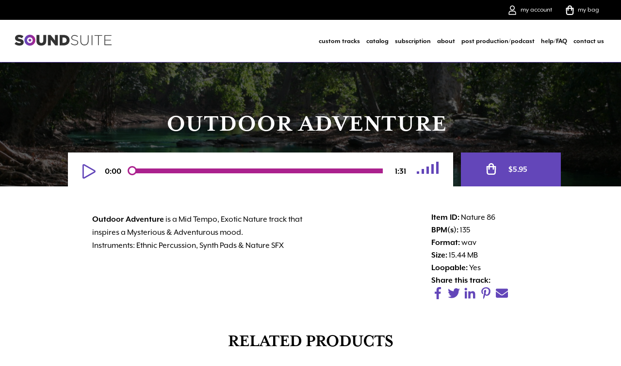

--- FILE ---
content_type: text/html; charset=UTF-8
request_url: https://soundsuitemusic.com/product/outdoor-adventure/
body_size: 17254
content:
<!doctype html>
<html dir="ltr" lang="en-US"
	prefix="og: https://ogp.me/ns#" >
  <head>
	<link rel="dns-prefetch" href="https://use.typekit.net" />
  <meta charset="utf-8">
  <meta http-equiv="x-ua-compatible" content="ie=edge">
  <meta name="viewport" content="width=device-width, initial-scale=1, shrink-to-fit=no">
  <link rel="apple-touch-icon" sizes="180x180" href="/apple-touch-icon.png">
	<link rel="icon" type="image/png" sizes="32x32" href="/favicon-32x32.png">
	<link rel="icon" type="image/png" sizes="16x16" href="/favicon-16x16.png">
	<link rel="manifest" href="/manifest.json">
	<link rel="mask-icon" href="/safari-pinned-tab.svg" color="#5bbad5">
	<meta name="theme-color" content="#ffffff">
	<link rel="profile" href="http://gmpg.org/xfn/11">
	<link rel="pingback" href="https://soundsuitemusic.com/wp/xmlrpc.php" />
	<link rel="apple-touch-icon" sizes="180x180" href="/apple-touch-icon.png">
	<link rel="icon" type="image/png" sizes="32x32" href="/favicon-32x32.png">
	<link rel="icon" type="image/png" sizes="16x16" href="/favicon-16x16.png">
	<link rel="manifest" href="/site.webmanifest">
	<link rel="mask-icon" href="/safari-pinned-tab.svg" color="#6346b9">
	<meta name="msapplication-TileColor" content="#ffffff">
	<meta name="theme-color" content="#ffffff">

	



	<script>
			(function(d) {
				var config = {
					kitId: 'bie1mnl',
					scriptTimeout: 3000,
					async: true
				},
				h=d.documentElement,t=setTimeout(function(){h.className=h.className.replace(/\bwf-loading\b/g,"")+" wf-inactive";},config.scriptTimeout),tk=d.createElement("script"),f=false,s=d.getElementsByTagName("script")[0],a;h.className+=" wf-loading";tk.src='https://use.typekit.net/'+config.kitId+'.js';tk.async=true;tk.onload=tk.onreadystatechange=function(){a=this.readyState;if(f||a&&a!="complete"&&a!="loaded")return;f=true;clearTimeout(t);try{Typekit.load(config)}catch(e){}};s.parentNode.insertBefore(tk,s)
			})(document);
	</script>
	<script async src="https://www.googletagmanager.com/gtag/js?id=UA-120411675-1"></script>
	<script>
		window.dataLayer = window.dataLayer || [];
		function gtag(){dataLayer.push(arguments);}
		gtag('js', new Date());

		gtag('config', 'UA-120411675-1');
	</script>
  <title>Outdoor Adventure | SoundSuite</title>

		<!-- All in One SEO 4.3.1.1 - aioseo.com -->
		<meta name="description" content="Outdoor Adventure is a Mid Tempo, Exotic Nature track that inspires a Mysterious &amp; Adventurous mood.Instruments: Ethnic Percussion, Synth Pads &amp; Nature SFX" />
		<meta name="robots" content="max-image-preview:large" />
		<link rel="canonical" href="https://soundsuitemusic.com/product/outdoor-adventure/" />
		<meta name="generator" content="All in One SEO (AIOSEO) 4.3.1.1 " />
		<meta property="og:locale" content="en_US" />
		<meta property="og:site_name" content="Royalty Free Music Clips - SoundSuite Music" />
		<meta property="og:type" content="article" />
		<meta property="og:title" content="Outdoor Adventure | SoundSuite" />
		<meta property="og:description" content="Outdoor Adventure is a Mid Tempo, Exotic Nature track that inspires a Mysterious &amp; Adventurous mood.Instruments: Ethnic Percussion, Synth Pads &amp; Nature SFX" />
		<meta property="og:url" content="https://soundsuitemusic.com/product/outdoor-adventure/" />
		<meta property="og:image" content="https://soundsuitemusic.com/app/uploads/2019/08/soundsuite-share.jpg" />
		<meta property="og:image:secure_url" content="https://soundsuitemusic.com/app/uploads/2019/08/soundsuite-share.jpg" />
		<meta property="og:image:width" content="1200" />
		<meta property="og:image:height" content="675" />
		<meta property="article:published_time" content="2019-07-14T11:32:16+00:00" />
		<meta property="article:modified_time" content="2023-03-23T16:07:38+00:00" />
		<meta name="twitter:card" content="summary" />
		<meta name="twitter:title" content="Outdoor Adventure | SoundSuite" />
		<meta name="twitter:description" content="Outdoor Adventure is a Mid Tempo, Exotic Nature track that inspires a Mysterious &amp; Adventurous mood.Instruments: Ethnic Percussion, Synth Pads &amp; Nature SFX" />
		<meta name="twitter:image" content="https://soundsuitemusic.com/app/uploads/2019/08/soundsuite-share.jpg" />
		<script type="application/ld+json" class="aioseo-schema">
			{"@context":"https:\/\/schema.org","@graph":[{"@type":"BreadcrumbList","@id":"https:\/\/soundsuitemusic.com\/product\/outdoor-adventure\/#breadcrumblist","itemListElement":[{"@type":"ListItem","@id":"https:\/\/soundsuitemusic.com\/#listItem","position":1,"item":{"@type":"WebPage","@id":"https:\/\/soundsuitemusic.com\/","name":"Home","description":"SoundSuite Music offers stock music for podcasts, bloggers and video content creators featuring high-quality royalty-free music clips for YouTube creators, weddings, films, social media and more.","url":"https:\/\/soundsuitemusic.com\/"},"nextItem":"https:\/\/soundsuitemusic.com\/product\/outdoor-adventure\/#listItem"},{"@type":"ListItem","@id":"https:\/\/soundsuitemusic.com\/product\/outdoor-adventure\/#listItem","position":2,"item":{"@type":"WebPage","@id":"https:\/\/soundsuitemusic.com\/product\/outdoor-adventure\/","name":"Outdoor Adventure","description":"Outdoor Adventure is a Mid Tempo, Exotic Nature track that inspires a Mysterious & Adventurous mood.Instruments: Ethnic Percussion, Synth Pads & Nature SFX","url":"https:\/\/soundsuitemusic.com\/product\/outdoor-adventure\/"},"previousItem":"https:\/\/soundsuitemusic.com\/#listItem"}]},{"@type":"ItemPage","@id":"https:\/\/soundsuitemusic.com\/product\/outdoor-adventure\/#itempage","url":"https:\/\/soundsuitemusic.com\/product\/outdoor-adventure\/","name":"Outdoor Adventure | SoundSuite","description":"Outdoor Adventure is a Mid Tempo, Exotic Nature track that inspires a Mysterious & Adventurous mood.Instruments: Ethnic Percussion, Synth Pads & Nature SFX","inLanguage":"en-US","isPartOf":{"@id":"https:\/\/soundsuitemusic.com\/#website"},"breadcrumb":{"@id":"https:\/\/soundsuitemusic.com\/product\/outdoor-adventure\/#breadcrumblist"},"author":{"@id":"https:\/\/soundsuitemusic.com\/author\/jamie-clark\/#author"},"creator":{"@id":"https:\/\/soundsuitemusic.com\/author\/jamie-clark\/#author"},"datePublished":"2019-07-14T11:32:16+00:00","dateModified":"2023-03-23T16:07:38+00:00"},{"@type":"Organization","@id":"https:\/\/soundsuitemusic.com\/#organization","name":"SoundSuite","url":"https:\/\/soundsuitemusic.com\/"},{"@type":"Person","@id":"https:\/\/soundsuitemusic.com\/author\/jamie-clark\/#author","url":"https:\/\/soundsuitemusic.com\/author\/jamie-clark\/","name":"jamie.clark","image":{"@type":"ImageObject","@id":"https:\/\/soundsuitemusic.com\/product\/outdoor-adventure\/#authorImage","url":"https:\/\/secure.gravatar.com\/avatar\/82d3d443f58a2b6ef9b5048626de1606?s=96&d=mm&r=g","width":96,"height":96,"caption":"jamie.clark"}},{"@type":"WebSite","@id":"https:\/\/soundsuitemusic.com\/#website","url":"https:\/\/soundsuitemusic.com\/","name":"SoundSuite","description":"Stock Music","inLanguage":"en-US","publisher":{"@id":"https:\/\/soundsuitemusic.com\/#organization"}}]}
		</script>
		<!-- All in One SEO -->

<link rel='dns-prefetch' href='//www.google.com' />
<link rel='stylesheet' id='wp-block-library-css' href='https://soundsuitemusic.com/wp/wp-includes/css/dist/block-library/style.min.css?ver=6.1.1' type='text/css' media='all' />
<link rel='stylesheet' id='wc-blocks-vendors-style-css' href='https://soundsuitemusic.com/app/plugins/woocommerce/packages/woocommerce-blocks/build/wc-blocks-vendors-style.css?ver=9.4.3' type='text/css' media='all' />
<link rel='stylesheet' id='wc-blocks-style-css' href='https://soundsuitemusic.com/app/plugins/woocommerce/packages/woocommerce-blocks/build/wc-blocks-style.css?ver=9.4.3' type='text/css' media='all' />
<link rel='stylesheet' id='classic-theme-styles-css' href='https://soundsuitemusic.com/wp/wp-includes/css/classic-themes.min.css?ver=1' type='text/css' media='all' />
<style id='global-styles-inline-css' type='text/css'>
body{--wp--preset--color--black: #000000;--wp--preset--color--cyan-bluish-gray: #abb8c3;--wp--preset--color--white: #ffffff;--wp--preset--color--pale-pink: #f78da7;--wp--preset--color--vivid-red: #cf2e2e;--wp--preset--color--luminous-vivid-orange: #ff6900;--wp--preset--color--luminous-vivid-amber: #fcb900;--wp--preset--color--light-green-cyan: #7bdcb5;--wp--preset--color--vivid-green-cyan: #00d084;--wp--preset--color--pale-cyan-blue: #8ed1fc;--wp--preset--color--vivid-cyan-blue: #0693e3;--wp--preset--color--vivid-purple: #9b51e0;--wp--preset--gradient--vivid-cyan-blue-to-vivid-purple: linear-gradient(135deg,rgba(6,147,227,1) 0%,rgb(155,81,224) 100%);--wp--preset--gradient--light-green-cyan-to-vivid-green-cyan: linear-gradient(135deg,rgb(122,220,180) 0%,rgb(0,208,130) 100%);--wp--preset--gradient--luminous-vivid-amber-to-luminous-vivid-orange: linear-gradient(135deg,rgba(252,185,0,1) 0%,rgba(255,105,0,1) 100%);--wp--preset--gradient--luminous-vivid-orange-to-vivid-red: linear-gradient(135deg,rgba(255,105,0,1) 0%,rgb(207,46,46) 100%);--wp--preset--gradient--very-light-gray-to-cyan-bluish-gray: linear-gradient(135deg,rgb(238,238,238) 0%,rgb(169,184,195) 100%);--wp--preset--gradient--cool-to-warm-spectrum: linear-gradient(135deg,rgb(74,234,220) 0%,rgb(151,120,209) 20%,rgb(207,42,186) 40%,rgb(238,44,130) 60%,rgb(251,105,98) 80%,rgb(254,248,76) 100%);--wp--preset--gradient--blush-light-purple: linear-gradient(135deg,rgb(255,206,236) 0%,rgb(152,150,240) 100%);--wp--preset--gradient--blush-bordeaux: linear-gradient(135deg,rgb(254,205,165) 0%,rgb(254,45,45) 50%,rgb(107,0,62) 100%);--wp--preset--gradient--luminous-dusk: linear-gradient(135deg,rgb(255,203,112) 0%,rgb(199,81,192) 50%,rgb(65,88,208) 100%);--wp--preset--gradient--pale-ocean: linear-gradient(135deg,rgb(255,245,203) 0%,rgb(182,227,212) 50%,rgb(51,167,181) 100%);--wp--preset--gradient--electric-grass: linear-gradient(135deg,rgb(202,248,128) 0%,rgb(113,206,126) 100%);--wp--preset--gradient--midnight: linear-gradient(135deg,rgb(2,3,129) 0%,rgb(40,116,252) 100%);--wp--preset--duotone--dark-grayscale: url('#wp-duotone-dark-grayscale');--wp--preset--duotone--grayscale: url('#wp-duotone-grayscale');--wp--preset--duotone--purple-yellow: url('#wp-duotone-purple-yellow');--wp--preset--duotone--blue-red: url('#wp-duotone-blue-red');--wp--preset--duotone--midnight: url('#wp-duotone-midnight');--wp--preset--duotone--magenta-yellow: url('#wp-duotone-magenta-yellow');--wp--preset--duotone--purple-green: url('#wp-duotone-purple-green');--wp--preset--duotone--blue-orange: url('#wp-duotone-blue-orange');--wp--preset--font-size--small: 13px;--wp--preset--font-size--medium: 20px;--wp--preset--font-size--large: 36px;--wp--preset--font-size--x-large: 42px;--wp--preset--spacing--20: 0.44rem;--wp--preset--spacing--30: 0.67rem;--wp--preset--spacing--40: 1rem;--wp--preset--spacing--50: 1.5rem;--wp--preset--spacing--60: 2.25rem;--wp--preset--spacing--70: 3.38rem;--wp--preset--spacing--80: 5.06rem;}:where(.is-layout-flex){gap: 0.5em;}body .is-layout-flow > .alignleft{float: left;margin-inline-start: 0;margin-inline-end: 2em;}body .is-layout-flow > .alignright{float: right;margin-inline-start: 2em;margin-inline-end: 0;}body .is-layout-flow > .aligncenter{margin-left: auto !important;margin-right: auto !important;}body .is-layout-constrained > .alignleft{float: left;margin-inline-start: 0;margin-inline-end: 2em;}body .is-layout-constrained > .alignright{float: right;margin-inline-start: 2em;margin-inline-end: 0;}body .is-layout-constrained > .aligncenter{margin-left: auto !important;margin-right: auto !important;}body .is-layout-constrained > :where(:not(.alignleft):not(.alignright):not(.alignfull)){max-width: var(--wp--style--global--content-size);margin-left: auto !important;margin-right: auto !important;}body .is-layout-constrained > .alignwide{max-width: var(--wp--style--global--wide-size);}body .is-layout-flex{display: flex;}body .is-layout-flex{flex-wrap: wrap;align-items: center;}body .is-layout-flex > *{margin: 0;}:where(.wp-block-columns.is-layout-flex){gap: 2em;}.has-black-color{color: var(--wp--preset--color--black) !important;}.has-cyan-bluish-gray-color{color: var(--wp--preset--color--cyan-bluish-gray) !important;}.has-white-color{color: var(--wp--preset--color--white) !important;}.has-pale-pink-color{color: var(--wp--preset--color--pale-pink) !important;}.has-vivid-red-color{color: var(--wp--preset--color--vivid-red) !important;}.has-luminous-vivid-orange-color{color: var(--wp--preset--color--luminous-vivid-orange) !important;}.has-luminous-vivid-amber-color{color: var(--wp--preset--color--luminous-vivid-amber) !important;}.has-light-green-cyan-color{color: var(--wp--preset--color--light-green-cyan) !important;}.has-vivid-green-cyan-color{color: var(--wp--preset--color--vivid-green-cyan) !important;}.has-pale-cyan-blue-color{color: var(--wp--preset--color--pale-cyan-blue) !important;}.has-vivid-cyan-blue-color{color: var(--wp--preset--color--vivid-cyan-blue) !important;}.has-vivid-purple-color{color: var(--wp--preset--color--vivid-purple) !important;}.has-black-background-color{background-color: var(--wp--preset--color--black) !important;}.has-cyan-bluish-gray-background-color{background-color: var(--wp--preset--color--cyan-bluish-gray) !important;}.has-white-background-color{background-color: var(--wp--preset--color--white) !important;}.has-pale-pink-background-color{background-color: var(--wp--preset--color--pale-pink) !important;}.has-vivid-red-background-color{background-color: var(--wp--preset--color--vivid-red) !important;}.has-luminous-vivid-orange-background-color{background-color: var(--wp--preset--color--luminous-vivid-orange) !important;}.has-luminous-vivid-amber-background-color{background-color: var(--wp--preset--color--luminous-vivid-amber) !important;}.has-light-green-cyan-background-color{background-color: var(--wp--preset--color--light-green-cyan) !important;}.has-vivid-green-cyan-background-color{background-color: var(--wp--preset--color--vivid-green-cyan) !important;}.has-pale-cyan-blue-background-color{background-color: var(--wp--preset--color--pale-cyan-blue) !important;}.has-vivid-cyan-blue-background-color{background-color: var(--wp--preset--color--vivid-cyan-blue) !important;}.has-vivid-purple-background-color{background-color: var(--wp--preset--color--vivid-purple) !important;}.has-black-border-color{border-color: var(--wp--preset--color--black) !important;}.has-cyan-bluish-gray-border-color{border-color: var(--wp--preset--color--cyan-bluish-gray) !important;}.has-white-border-color{border-color: var(--wp--preset--color--white) !important;}.has-pale-pink-border-color{border-color: var(--wp--preset--color--pale-pink) !important;}.has-vivid-red-border-color{border-color: var(--wp--preset--color--vivid-red) !important;}.has-luminous-vivid-orange-border-color{border-color: var(--wp--preset--color--luminous-vivid-orange) !important;}.has-luminous-vivid-amber-border-color{border-color: var(--wp--preset--color--luminous-vivid-amber) !important;}.has-light-green-cyan-border-color{border-color: var(--wp--preset--color--light-green-cyan) !important;}.has-vivid-green-cyan-border-color{border-color: var(--wp--preset--color--vivid-green-cyan) !important;}.has-pale-cyan-blue-border-color{border-color: var(--wp--preset--color--pale-cyan-blue) !important;}.has-vivid-cyan-blue-border-color{border-color: var(--wp--preset--color--vivid-cyan-blue) !important;}.has-vivid-purple-border-color{border-color: var(--wp--preset--color--vivid-purple) !important;}.has-vivid-cyan-blue-to-vivid-purple-gradient-background{background: var(--wp--preset--gradient--vivid-cyan-blue-to-vivid-purple) !important;}.has-light-green-cyan-to-vivid-green-cyan-gradient-background{background: var(--wp--preset--gradient--light-green-cyan-to-vivid-green-cyan) !important;}.has-luminous-vivid-amber-to-luminous-vivid-orange-gradient-background{background: var(--wp--preset--gradient--luminous-vivid-amber-to-luminous-vivid-orange) !important;}.has-luminous-vivid-orange-to-vivid-red-gradient-background{background: var(--wp--preset--gradient--luminous-vivid-orange-to-vivid-red) !important;}.has-very-light-gray-to-cyan-bluish-gray-gradient-background{background: var(--wp--preset--gradient--very-light-gray-to-cyan-bluish-gray) !important;}.has-cool-to-warm-spectrum-gradient-background{background: var(--wp--preset--gradient--cool-to-warm-spectrum) !important;}.has-blush-light-purple-gradient-background{background: var(--wp--preset--gradient--blush-light-purple) !important;}.has-blush-bordeaux-gradient-background{background: var(--wp--preset--gradient--blush-bordeaux) !important;}.has-luminous-dusk-gradient-background{background: var(--wp--preset--gradient--luminous-dusk) !important;}.has-pale-ocean-gradient-background{background: var(--wp--preset--gradient--pale-ocean) !important;}.has-electric-grass-gradient-background{background: var(--wp--preset--gradient--electric-grass) !important;}.has-midnight-gradient-background{background: var(--wp--preset--gradient--midnight) !important;}.has-small-font-size{font-size: var(--wp--preset--font-size--small) !important;}.has-medium-font-size{font-size: var(--wp--preset--font-size--medium) !important;}.has-large-font-size{font-size: var(--wp--preset--font-size--large) !important;}.has-x-large-font-size{font-size: var(--wp--preset--font-size--x-large) !important;}
.wp-block-navigation a:where(:not(.wp-element-button)){color: inherit;}
:where(.wp-block-columns.is-layout-flex){gap: 2em;}
.wp-block-pullquote{font-size: 1.5em;line-height: 1.6;}
</style>
<link rel='stylesheet' id='contact-form-7-css' href='https://soundsuitemusic.com/app/plugins/contact-form-7/includes/css/styles.css?ver=5.7.4' type='text/css' media='all' />
<style id='contact-form-7-inline-css' type='text/css'>
.wpcf7 .wpcf7-recaptcha iframe {margin-bottom: 0;}.wpcf7 .wpcf7-recaptcha[data-align="center"] > div {margin: 0 auto;}.wpcf7 .wpcf7-recaptcha[data-align="right"] > div {margin: 0 0 0 auto;}
</style>
<link rel='stylesheet' id='woocommerce-layout-css' href='https://soundsuitemusic.com/app/plugins/woocommerce/assets/css/woocommerce-layout.css?ver=7.4.0' type='text/css' media='all' />
<link rel='stylesheet' id='woocommerce-smallscreen-css' href='https://soundsuitemusic.com/app/plugins/woocommerce/assets/css/woocommerce-smallscreen.css?ver=7.4.0' type='text/css' media='only screen and (max-width: 768px)' />
<link rel='stylesheet' id='woocommerce-general-css' href='https://soundsuitemusic.com/app/plugins/woocommerce/assets/css/woocommerce.css?ver=7.4.0' type='text/css' media='all' />
<style id='woocommerce-inline-inline-css' type='text/css'>
.woocommerce form .form-row .required { visibility: visible; }
</style>
<link rel='stylesheet' id='sage/main.css-css' href='https://soundsuitemusic.com/app/themes/sage-theme/dist/styles/main_3c21c839.css' type='text/css' media='all' />
<script type='text/javascript' src='https://soundsuitemusic.com/wp/wp-includes/js/jquery/jquery.min.js?ver=3.6.1' id='jquery-core-js'></script>
<script type='text/javascript' src='https://soundsuitemusic.com/wp/wp-includes/js/jquery/jquery-migrate.min.js?ver=3.3.2' id='jquery-migrate-js'></script>
	<noscript><style>.woocommerce-product-gallery{ opacity: 1 !important; }</style></noscript>
	<style type="text/css">.recentcomments a{display:inline !important;padding:0 !important;margin:0 !important;}</style><script>
        var woocs_is_mobile = 0;
        var woocs_special_ajax_mode = 0;
        var woocs_drop_down_view = "no";
        var woocs_current_currency = {"name":"USD","rate":1,"symbol":"&#36;","position":"left","is_etalon":1,"hide_cents":0,"decimals":2,"description":"USA dollar","flag":"https:\/\/soundsuitemusic.com\/app\/plugins\/woocommerce-currency-switcher\/img\/no_flag.png"};
        var woocs_default_currency = {"name":"USD","rate":1,"symbol":"&#36;","position":"left","is_etalon":1,"hide_cents":0,"decimals":2,"description":"USA dollar","flag":"https:\/\/soundsuitemusic.com\/app\/plugins\/woocommerce-currency-switcher\/img\/no_flag.png"};
        var woocs_redraw_cart = 1;
        var woocs_array_of_get = '{}';
        
        woocs_array_no_cents = '["JPY","TWD"]';

        var woocs_ajaxurl = "https://soundsuitemusic.com/wp/wp-admin/admin-ajax.php";
        var woocs_lang_loading = "loading";
        var woocs_shop_is_cached =0;
        </script>  <script type="text/javascript" src="//script.crazyegg.com/pages/scripts/0088/8935.js" async="async"></script>
	<style>
		.Header .menu-main-container li {
    	padding: 30px 10px;
}
</style>
</head>
  <body class="product-template-default single single-product postid-5070 theme-sage-theme/resources woocommerce woocommerce-page woocommerce-no-js outdoor-adventure app-data index-data singular-data single-data single-product-data single-product-outdoor-adventure-data currency-usd">
        <nav class="Header">
  <div class="Container Container--full Header-sub">
    <div class="row">
      <div class="column column-33 u-aL">
          <a class="Header-sub-logo" href="/">
              <img src="https://soundsuitemusic.com/app/uploads/2018/03/logo-mob.svg">
          </a>
      </div>
      <div class="column column-66 u-aR Header-sub-desktop">
          <ul>
            <li><a class="account" href="/my-account">my account</a></li>
            <li><a class="cart" href="/cart">my bag</a></li>
          </ul>
      </div>
      <div class="column column-66 u-aR Header-sub-mobile">
         <a href="/cart"><img class="Header-bag" src="/app/themes/sage-theme/resources/assets/images/bag.png"></a>
         <a href="javascript:void(0)">
            <div id="nav-icon2">
                <span></span>
                <span></span>
                <span></span>
                <span></span>
                <span></span>
                <span></span>
              </div>
            </a>
      </div>
    </div>
  </div>
  <div class="Container Container--full Header-desk">
    <div class="row row-center">
      <div class="column column-33 u-aL">
        <a class="Header-logo" href="/">
          <img src="https://soundsuitemusic.com/app/uploads/2018/03/logo-desk.svg">
        </a>
      </div>
      <div class="column column-66 u-aR">
        <div class="menu-main-container"><ul id="menu-main" class="menu"><li id="menu-item-71" class="menu-item menu-item-type-post_type menu-item-object-page menu-item-71"><a href="https://soundsuitemusic.com/custom-tracks/">custom tracks</a></li>
<li id="menu-item-72" class="menu-item menu-item-type-post_type menu-item-object-page menu-item-72"><a href="https://soundsuitemusic.com/browse-catalog/">catalog</a></li>
<li id="menu-item-9370" class="menu-item menu-item-type-post_type menu-item-object-product menu-item-9370"><a href="https://soundsuitemusic.com/product/soundsuite-music-subscription/">subscription</a></li>
<li id="menu-item-70" class="menu-item menu-item-type-post_type menu-item-object-page menu-item-70"><a href="https://soundsuitemusic.com/about/">about</a></li>
<li id="menu-item-69" class="menu-item menu-item-type-post_type menu-item-object-page menu-item-69"><a href="https://soundsuitemusic.com/blog/">post production/podcast</a></li>
<li id="menu-item-68" class="menu-item menu-item-type-post_type menu-item-object-page menu-item-68"><a href="https://soundsuitemusic.com/help-faq/">help/FAQ</a></li>
<li id="menu-item-67" class="menu-item menu-item-type-post_type menu-item-object-page menu-item-67"><a href="https://soundsuitemusic.com/contact-us/">contact us</a></li>
</ul></div>        <ul class="u-mobile mt0 menu-main-container">
          <li><a href="/my-account"><img class="Header-person" src="/app/themes/sage-theme/resources/assets/images/soundry-person.png">My Account</a></li>
        </ul>
      </div>
    </div>
  </div>
</nav>

<style>

@media (max-width: 1350px) {
  .Header .menu-main-container li a {
    font-size:14px;
  }

  .Header .menu-main-container li {
    padding-left: 5px;
    padding-right: 5px;
}

}
  </style>

    <div class="wrap" role="document">
      <div class="content">
        <main class="main">
          <section class="Hero Hero--product" id='Hero' style="background-image:url(https://soundsuitemusic.com/app/uploads/2025/01/Nature-scaled.jpg)">
    <div class="Container Container--small">
        <div class="row">
            <div class="column column-center u-aC">
                <h1 class="woocommerce-products-header__title page-title">Outdoor Adventure</h1>
            </div>
        </div>
    </div>
    <div class="Product-hero">
        <div class="Product-hero-container">
            <div class="row">
                <div class="column column-80">
                                        <audio preload="none" class="Audio--large" src="https://soundsuitemusic.com/app/uploads/2023/03/Nature-86-Outdoor-Adventure.mp3"></audio>
                                    </div>
                <div class="column column-20">
                    
	
	<form class="cart" method="post" enctype='multipart/form-data'>
			<div class="quantity hidden">
		<input type="hidden" id="quantity_696efd23ba125" class="qty" name="quantity" value="1" />
	</div>
	
		<button type="submit" name="add-to-cart" value="5070" class="single_add_to_cart_button"><p class="price"><span class="woocs_price_code" data-currency="" data-redraw-id="696efd23ba3f3"  data-product-id="5070"><del aria-hidden="true"><span class="woocommerce-Price-amount amount"><bdi><span class="woocommerce-Price-currencySymbol">&#36;</span>6.95</bdi></span></del> <ins><span class="woocommerce-Price-amount amount"><bdi><span class="woocommerce-Price-currencySymbol">&#36;</span>5.95</bdi></span></ins></span></p>
</button>

			</form>

	
                </div>
                <div class="column column-66">
                    <div class="Product-share Product-share--mobile column column-center">
                        <a target="new" href="http://www.facebook.com/sharer.php?u=https://soundsuitemusic.com/product/outdoor-adventure/&amp;t=Outdoor Adventure"><i class="fab fa-facebook-f"></i></a>
                        <a target="new" href="http://twitter.com/home/?status=Outdoor Adventure - https://soundsuitemusic.com/product/outdoor-adventure/"><i class="fab fa-twitter"></i></a>
                        <a target="new" href="http://www.linkedin.com/shareArticle?mini=true&amp;title=Outdoor Adventure&amp;url=https://soundsuitemusic.com/product/outdoor-adventure/"><i class="fab fa-linkedin-in"></i></a>
                        <a target="new" href="http://pinterest.com/pin/create/button/?url=https://soundsuitemusic.com/product/outdoor-adventure/"><i class="fab fa-pinterest-p"></i></a>
                        <a href="mailto: ?body=https://soundsuitemusic.com/product/outdoor-adventure/,&subject=https://soundsuitemusic.com/product/outdoor-adventure/"><i class="fas fa-envelope"></i></a>
                    </div>
                </div>

            </div>
        </div>
    </div>
</section>

<section class="Product">

	<div class="woocommerce-notices-wrapper"></div><div class="Container Container--small">
	<div id="product-5070" class="post-5070 product type-product status-publish product_cat-action-adventure product_cat-documentaries product_cat-mysterious product_cat-nature first instock sale downloadable virtual sold-individually purchasable product-type-simple">

		
	<span class="onsale">Sale!</span>


		<div class="Product-summary">
			<div class="woocommerce-product-details__short-description">
	<div class="row">
		<div class="column column-75">
			
						<p><strong>Outdoor Adventure</strong> is a Mid Tempo, Exotic Nature track that <br />inspires a Mysterious &amp; Adventurous mood.<br />Instruments: Ethnic Percussion, Synth Pads &amp; Nature SFX</p>
									<div class="Product-comp">
									</div>
			
			
			
		</div>
		<div class="column column-25">
						<div class="Product-meta"><strong>Item ID:</strong> Nature 86</div>
			<div class="Product-meta"><strong>BPM(s):</strong> 135 </div>
			<div class="Product-meta"><strong>Format:</strong> wav</div>
			<div class="Product-meta"><strong>Size:</strong> 15.44 MB</div>
			<div class="Product-meta"><strong>Loopable:</strong> Yes</div>
			<div class="Product-share"><strong>Share this track:</strong></br>
				<a target="new" href="http://www.facebook.com/sharer.php?u=https://soundsuitemusic.com/product/outdoor-adventure/&amp;t=Outdoor Adventure"><i class="fab fa-facebook-f"></i></a>
				<a target="new" href="http://twitter.com/home/?status=Outdoor Adventure - https://soundsuitemusic.com/product/outdoor-adventure/"><i class="fab fa-twitter"></i></a>
				<a target="new" href="http://www.linkedin.com/shareArticle?mini=true&amp;title=Outdoor Adventure&amp;url=https://soundsuitemusic.com/product/outdoor-adventure/"><i class="fab fa-linkedin-in"></i></a>
				<a target="new" href="http://pinterest.com/pin/create/button/?url=https://soundsuitemusic.com/product/outdoor-adventure/"><i class="fab fa-pinterest-p"></i></a>
				<a href="mailto: ?body=https://soundsuitemusic.com/product/outdoor-adventure/,&subject=https://soundsuitemusic.com/product/outdoor-adventure/"><i class="fas fa-envelope"></i></a>
			</div>
						<div class="Product-comp--mobile">
													</div>
			
		</div>
	</div>
</div>
<p class="first-payment-date"><small></small></p>
		</div>

		
	<section class="related products">

		<h2>Related products</h2>

		<div class="ProductCard-container products row">

			
				<div class="column column-50 column-100-s mix price-0-10 duration-1-2 bpm-medium" data-price="5">
	<div class="post-2207 product type-product status-publish product_cat-action-adventure product_cat-documentaries product_cat-nature product_cat-mysterious first instock sale downloadable virtual sold-individually purchasable product-type-simple">
        <div class="ProductCard">
            <div class="ProductCard-main">
                <a class="ProductCard-title" href="https://soundsuitemusic.com/product/blue-whale/"><h2 class="woocommerce-loop-product__title">Blue Whale</h2></a>

                                <span class="ProductCard-loopable"><img src="/app/themes/sage-theme/resources/assets/images/soundry-loop.svg" alt=""></span>
                
                                <span class="ProductCard-sku">ID: Nature 12</span>
                
                <div class="Product-cats">
                    <a class="ProductCard-cat" href="javascript:;">Action &amp; Adventure</a><a class="ProductCard-cat" href="javascript:;">Documentaries</a><a class="ProductCard-cat" href="javascript:;">Nature</a><a class="ProductCard-cat" href="javascript:;">Mysterious</a>                </div>

                <a class="ProductsCard-details" href="https://soundsuitemusic.com/product/blue-whale/">More Details <i class="fas fa-caret-right"></i></a>
            </div>

		    <div class="ProductCard-actions">
                <div class="ProductCard-social">
                    <img src="/app/themes/sage-theme/resources/assets/images/soundry-share.svg" alt="">
                </div>
                <div class="ProductCard-social--links">
                    <a target="new" href="http://www.facebook.com/sharer.php?u=https://soundsuitemusic.com/product/blue-whale/&amp;t=Blue Whale"><i class="fab fa-facebook-f"></i></a>
                    <a target="new" href="http://twitter.com/home/?status=Blue Whale - https://soundsuitemusic.com/product/blue-whale/"><i class="fab fa-twitter"></i></a>
                    <a target="new" href="http://www.linkedin.com/shareArticle?mini=true&amp;title=Blue Whale&amp;url=https://soundsuitemusic.com/product/blue-whale/"><i class="fab fa-linkedin-in"></i></a>
                    <a target="new" href="http://pinterest.com/pin/create/button/?url=https://soundsuitemusic.com/product/blue-whale/"><i class="fab fa-pinterest-p"></i></a>
                    <a href="mailto: ?body=https://soundsuitemusic.com/product/blue-whale/,&subject=https://soundsuitemusic.com/product/blue-whale/"><i class="fas fa-envelope"></i></a>
                </div>
                <audio preload="none" data-length="1:05" class="Audio--small" src="https://soundsuitemusic.com/app/uploads/2023/03/Nature-12-Blue-Whale.mp3"></audio>
                
	
	<form class="cart" method="post" enctype='multipart/form-data'>
			<div class="quantity hidden">
		<input type="hidden" id="quantity_696efd2415e36" class="qty" name="quantity" value="1" />
	</div>
	
		<button type="submit" name="add-to-cart" value="2207" class="single_add_to_cart_button"><p class="price"><span class="woocs_price_code" data-currency="" data-redraw-id="696efd24160db"  data-product-id="2207"><del aria-hidden="true"><span class="woocommerce-Price-amount amount"><bdi><span class="woocommerce-Price-currencySymbol">&#36;</span>6.95</bdi></span></del> <ins><span class="woocommerce-Price-amount amount"><bdi><span class="woocommerce-Price-currencySymbol">&#36;</span>5.95</bdi></span></ins></span></p>
</button>

			</form>

	
            </div>
        </div>
	</div>
</div>

			
				<div class="column column-50 column-100-s mix price-0-10 duration-0-1 bpm-medium" data-price="5">
	<div class="post-2223 product type-product status-publish product_cat-documentaries product_cat-mystery product_cat-nature product_cat-mysterious  instock sale downloadable virtual sold-individually purchasable product-type-simple">
        <div class="ProductCard">
            <div class="ProductCard-main">
                <a class="ProductCard-title" href="https://soundsuitemusic.com/product/look-behind-you/"><h2 class="woocommerce-loop-product__title">In An Alternate Universe</h2></a>

                                <span class="ProductCard-loopable"><img src="/app/themes/sage-theme/resources/assets/images/soundry-loop.svg" alt=""></span>
                
                                <span class="ProductCard-sku">ID: Nature 19</span>
                
                <div class="Product-cats">
                    <a class="ProductCard-cat" href="javascript:;">Documentaries</a><a class="ProductCard-cat" href="javascript:;">Mystery</a><a class="ProductCard-cat" href="javascript:;">Nature</a><a class="ProductCard-cat" href="javascript:;">Mysterious</a>                </div>

                <a class="ProductsCard-details" href="https://soundsuitemusic.com/product/look-behind-you/">More Details <i class="fas fa-caret-right"></i></a>
            </div>

		    <div class="ProductCard-actions">
                <div class="ProductCard-social">
                    <img src="/app/themes/sage-theme/resources/assets/images/soundry-share.svg" alt="">
                </div>
                <div class="ProductCard-social--links">
                    <a target="new" href="http://www.facebook.com/sharer.php?u=https://soundsuitemusic.com/product/look-behind-you/&amp;t=In An Alternate Universe"><i class="fab fa-facebook-f"></i></a>
                    <a target="new" href="http://twitter.com/home/?status=In An Alternate Universe - https://soundsuitemusic.com/product/look-behind-you/"><i class="fab fa-twitter"></i></a>
                    <a target="new" href="http://www.linkedin.com/shareArticle?mini=true&amp;title=In An Alternate Universe&amp;url=https://soundsuitemusic.com/product/look-behind-you/"><i class="fab fa-linkedin-in"></i></a>
                    <a target="new" href="http://pinterest.com/pin/create/button/?url=https://soundsuitemusic.com/product/look-behind-you/"><i class="fab fa-pinterest-p"></i></a>
                    <a href="mailto: ?body=https://soundsuitemusic.com/product/look-behind-you/,&subject=https://soundsuitemusic.com/product/look-behind-you/"><i class="fas fa-envelope"></i></a>
                </div>
                <audio preload="none" data-length="0:23" class="Audio--small" src="https://soundsuitemusic.com/app/uploads/2023/03/Nature-19_In-An-Alternate-Universe.mp3"></audio>
                
	
	<form class="cart" method="post" enctype='multipart/form-data'>
			<div class="quantity hidden">
		<input type="hidden" id="quantity_696efd2439c31" class="qty" name="quantity" value="1" />
	</div>
	
		<button type="submit" name="add-to-cart" value="2223" class="single_add_to_cart_button"><p class="price"><span class="woocs_price_code" data-currency="" data-redraw-id="696efd2439f1f"  data-product-id="2223"><del aria-hidden="true"><span class="woocommerce-Price-amount amount"><bdi><span class="woocommerce-Price-currencySymbol">&#36;</span>6.95</bdi></span></del> <ins><span class="woocommerce-Price-amount amount"><bdi><span class="woocommerce-Price-currencySymbol">&#36;</span>5.95</bdi></span></ins></span></p>
</button>

			</form>

	
            </div>
        </div>
	</div>
</div>

			
				<div class="column column-50 column-100-s mix price-0-10 duration-0-1 bpm-fast" data-price="5">
	<div class="post-2205 product type-product status-publish product_cat-action-adventure product_cat-advertising product_cat-nature product_cat-energetic  instock sale downloadable virtual sold-individually purchasable product-type-simple">
        <div class="ProductCard">
            <div class="ProductCard-main">
                <a class="ProductCard-title" href="https://soundsuitemusic.com/product/feeding-frenzy/"><h2 class="woocommerce-loop-product__title">Feeding Frenzy</h2></a>

                                <span class="ProductCard-loopable"><img src="/app/themes/sage-theme/resources/assets/images/soundry-loop.svg" alt=""></span>
                
                                <span class="ProductCard-sku">ID: Nature 11</span>
                
                <div class="Product-cats">
                    <a class="ProductCard-cat" href="javascript:;">Action &amp; Adventure</a><a class="ProductCard-cat" href="javascript:;">Advertising</a><a class="ProductCard-cat" href="javascript:;">Nature</a><a class="ProductCard-cat" href="javascript:;">Energetic</a>                </div>

                <a class="ProductsCard-details" href="https://soundsuitemusic.com/product/feeding-frenzy/">More Details <i class="fas fa-caret-right"></i></a>
            </div>

		    <div class="ProductCard-actions">
                <div class="ProductCard-social">
                    <img src="/app/themes/sage-theme/resources/assets/images/soundry-share.svg" alt="">
                </div>
                <div class="ProductCard-social--links">
                    <a target="new" href="http://www.facebook.com/sharer.php?u=https://soundsuitemusic.com/product/feeding-frenzy/&amp;t=Feeding Frenzy"><i class="fab fa-facebook-f"></i></a>
                    <a target="new" href="http://twitter.com/home/?status=Feeding Frenzy - https://soundsuitemusic.com/product/feeding-frenzy/"><i class="fab fa-twitter"></i></a>
                    <a target="new" href="http://www.linkedin.com/shareArticle?mini=true&amp;title=Feeding Frenzy&amp;url=https://soundsuitemusic.com/product/feeding-frenzy/"><i class="fab fa-linkedin-in"></i></a>
                    <a target="new" href="http://pinterest.com/pin/create/button/?url=https://soundsuitemusic.com/product/feeding-frenzy/"><i class="fab fa-pinterest-p"></i></a>
                    <a href="mailto: ?body=https://soundsuitemusic.com/product/feeding-frenzy/,&subject=https://soundsuitemusic.com/product/feeding-frenzy/"><i class="fas fa-envelope"></i></a>
                </div>
                <audio preload="none" data-length="0:35" class="Audio--small" src="https://soundsuitemusic.com/app/uploads/2023/03/Nature-11-Feeding-Frenzy.mp3"></audio>
                
	
	<form class="cart" method="post" enctype='multipart/form-data'>
			<div class="quantity hidden">
		<input type="hidden" id="quantity_696efd245cb95" class="qty" name="quantity" value="1" />
	</div>
	
		<button type="submit" name="add-to-cart" value="2205" class="single_add_to_cart_button"><p class="price"><span class="woocs_price_code" data-currency="" data-redraw-id="696efd245ce09"  data-product-id="2205"><del aria-hidden="true"><span class="woocommerce-Price-amount amount"><bdi><span class="woocommerce-Price-currencySymbol">&#36;</span>6.95</bdi></span></del> <ins><span class="woocommerce-Price-amount amount"><bdi><span class="woocommerce-Price-currencySymbol">&#36;</span>5.95</bdi></span></ins></span></p>
</button>

			</form>

	
            </div>
        </div>
	</div>
</div>

			
				<div class="column column-50 column-100-s mix price-0-10 duration-0-1 bpm-medium" data-price="5">
	<div class="post-2195 product type-product status-publish product_cat-action-adventure product_cat-documentaries product_cat-nature product_cat-cheerful last instock sale downloadable virtual sold-individually purchasable product-type-simple">
        <div class="ProductCard">
            <div class="ProductCard-main">
                <a class="ProductCard-title" href="https://soundsuitemusic.com/product/gone-with-the-wind/"><h2 class="woocommerce-loop-product__title">Gone With The Wind</h2></a>

                                <span class="ProductCard-loopable"><img src="/app/themes/sage-theme/resources/assets/images/soundry-loop.svg" alt=""></span>
                
                                <span class="ProductCard-sku">ID: Nature 7</span>
                
                <div class="Product-cats">
                    <a class="ProductCard-cat" href="javascript:;">Action &amp; Adventure</a><a class="ProductCard-cat" href="javascript:;">Documentaries</a><a class="ProductCard-cat" href="javascript:;">Nature</a><a class="ProductCard-cat" href="javascript:;">Cheerful</a>                </div>

                <a class="ProductsCard-details" href="https://soundsuitemusic.com/product/gone-with-the-wind/">More Details <i class="fas fa-caret-right"></i></a>
            </div>

		    <div class="ProductCard-actions">
                <div class="ProductCard-social">
                    <img src="/app/themes/sage-theme/resources/assets/images/soundry-share.svg" alt="">
                </div>
                <div class="ProductCard-social--links">
                    <a target="new" href="http://www.facebook.com/sharer.php?u=https://soundsuitemusic.com/product/gone-with-the-wind/&amp;t=Gone With The Wind"><i class="fab fa-facebook-f"></i></a>
                    <a target="new" href="http://twitter.com/home/?status=Gone With The Wind - https://soundsuitemusic.com/product/gone-with-the-wind/"><i class="fab fa-twitter"></i></a>
                    <a target="new" href="http://www.linkedin.com/shareArticle?mini=true&amp;title=Gone With The Wind&amp;url=https://soundsuitemusic.com/product/gone-with-the-wind/"><i class="fab fa-linkedin-in"></i></a>
                    <a target="new" href="http://pinterest.com/pin/create/button/?url=https://soundsuitemusic.com/product/gone-with-the-wind/"><i class="fab fa-pinterest-p"></i></a>
                    <a href="mailto: ?body=https://soundsuitemusic.com/product/gone-with-the-wind/,&subject=https://soundsuitemusic.com/product/gone-with-the-wind/"><i class="fas fa-envelope"></i></a>
                </div>
                <audio preload="none" data-length="0:23" class="Audio--small" src="https://soundsuitemusic.com/app/uploads/2023/03/Nature-7-Gone-With-The-Wind.mp3"></audio>
                
	
	<form class="cart" method="post" enctype='multipart/form-data'>
			<div class="quantity hidden">
		<input type="hidden" id="quantity_696efd247cc22" class="qty" name="quantity" value="1" />
	</div>
	
		<button type="submit" name="add-to-cart" value="2195" class="single_add_to_cart_button"><p class="price"><span class="woocs_price_code" data-currency="" data-redraw-id="696efd247cef0"  data-product-id="2195"><del aria-hidden="true"><span class="woocommerce-Price-amount amount"><bdi><span class="woocommerce-Price-currencySymbol">&#36;</span>6.95</bdi></span></del> <ins><span class="woocommerce-Price-amount amount"><bdi><span class="woocommerce-Price-currencySymbol">&#36;</span>5.95</bdi></span></ins></span></p>
</button>

			</form>

	
            </div>
        </div>
	</div>
</div>

			
		</ul>

	</section>

	</div>
</div>


</section>
<section class="GridTwo">
    <div class="Container Container--large">
        <div class="row">
                            <div class="column column-50">
                    <a href="https://soundsuitemusic.com//browse-catalog/" target="" class="GridTwo-card" style="background-image:url('')">
                        <div class="GridTwo-content">
                            <h4>Explore Our Unique Music Catalog</h4>

                            <div class="moreInfo">
                                <span>Find the perfect soundtrack... Fast!</span>

                                <span class="Icon Icon--white">
                                    <?xml version="1.0" encoding="UTF-8"?>
<svg width="300" height="300" version="1.1" viewBox="0 0 100 100" xmlns="http://www.w3.org/2000/svg">
    <g>
        <path d="m45.5 67.5c-1 1-1 2 0 3l4 4c1 1 2 1 3 0l21-21c2-2 2-5 0-7l-21-21c-0.5-0.5-2-0.5-2.5 0l-4.5 4.5c-0.5 0.5-0.5 2 0 2.5l12.5 12.5h-56c-1 0-2 1-2 2v6c0 1 1 2 2 2h56z"/>
        <path d="m99 40.5c-3.5-20-19.5-36-39.5-39.5-25.5-5-48.5 9.5-56.5 31.5-0.5 1 1 2.5 2 2.5h6.5c1 0 1.5-0.5 2-1 7.5-16.5 25.5-27 45-23 15.5 3 27.5 15.5 30.5 31 5 25.5-14.5 48-39 48-16.5 0-30.5-10-36.5-24-0.5-0.5-1-1-2-1h-6.5c-1.5 0-2.5 1.5-2 2.5 7.5 19 25.5 32.5 47 32.5 30.5 0 55-28 49-59.5z"/>
    </g>
</svg>

                                </span>
                            </div>
                        </div>
                    </a>
                </div>
                            <div class="column column-50">
                    <a href="https://soundsuitemusic.com//custom-tracks/" target="" class="GridTwo-card" style="background-image:url('https://soundsuitemusic.com/app/uploads/2018/01/custom_tracks.jpg')">
                        <div class="GridTwo-content">
                            <h4>Learn About Our Custom Soundtrack Service.</h4>

                            <div class="moreInfo">
                                <span>Find the perfect soundtrack... Fast!</span>

                                <span class="Icon Icon--white">
                                    <?xml version="1.0" encoding="UTF-8"?>
<svg width="300" height="300" version="1.1" viewBox="0 0 100 100" xmlns="http://www.w3.org/2000/svg">
    <g>
        <path d="m45.5 67.5c-1 1-1 2 0 3l4 4c1 1 2 1 3 0l21-21c2-2 2-5 0-7l-21-21c-0.5-0.5-2-0.5-2.5 0l-4.5 4.5c-0.5 0.5-0.5 2 0 2.5l12.5 12.5h-56c-1 0-2 1-2 2v6c0 1 1 2 2 2h56z"/>
        <path d="m99 40.5c-3.5-20-19.5-36-39.5-39.5-25.5-5-48.5 9.5-56.5 31.5-0.5 1 1 2.5 2 2.5h6.5c1 0 1.5-0.5 2-1 7.5-16.5 25.5-27 45-23 15.5 3 27.5 15.5 30.5 31 5 25.5-14.5 48-39 48-16.5 0-30.5-10-36.5-24-0.5-0.5-1-1-2-1h-6.5c-1.5 0-2.5 1.5-2 2.5 7.5 19 25.5 32.5 47 32.5 30.5 0 55-28 49-59.5z"/>
    </g>
</svg>

                                </span>
                            </div>
                        </div>
                    </a>
                </div>
                    </div>
    </div>
</section>

        </main>
      </div>
    </div>
        </div>
<section class="Footer">
    <div class="Container Container--footer">
        <div class="row">
            <div class="column column-33">
                <ul class="Footer-nav">
                    <li><a href="/browse-catalog">browse catalog</a></li>
                    <li><a href="/about/">about</a></li>
                    <li><a href="/help-faq/">help/FAQ</a></li>
                </ul>
                <ul class="Footer-nav">
                    <li><a href="/custom-tracks">custom tracks</a></li>
                    <li><a href="/blog/">blog</a></li>
                    <li><a href="/contact-us/">contact us</a></li>
                </ul>
                <ul class="Footer-social">
                                        <li><a target="new" href="https://www.facebook.com/SoundSuiteMusic/"><svg xmlns="http://www.w3.org/2000/svg" width="32" height="32" viewBox="0 0 32 32">
  <metadata><?xpacket begin="﻿" id="W5M0MpCehiHzreSzNTczkc9d"?>
<x:xmpmeta xmlns:x="adobe:ns:meta/" x:xmptk="Adobe XMP Core 5.6-c140 79.160451, 2017/05/06-01:08:21        ">
   <rdf:RDF xmlns:rdf="http://www.w3.org/1999/02/22-rdf-syntax-ns#">
      <rdf:Description rdf:about=""/>
   </rdf:RDF>
</x:xmpmeta>
                                                                                                    
                                                                                                    
                                                                                                    
                                                                                                    
                                                                                                    
                                                                                                    
                                                                                                    
                                                                                                    
                                                                                                    
                                                                                                    
                                                                                                    
                                                                                                    
                                                                                                    
                                                                                                    
                                                                                                    
                                                                                                    
                                                                                                    
                                                                                                    
                                                                                                    
                                                                                                    
                           
<?xpacket end="w"?></metadata>
<defs>
    <style>
      .cls-1 {
        fill: #6346b9;
        fill-rule: evenodd;
      }
    </style>
  </defs>
  <path id="Icon_-_Facebook" data-name="Icon - Facebook" class="cls-1" d="M69,100v20a6,6,0,0,1-6,6H59.083V113.6h4.146l0.625-4.833H59.083v-3.083c0-1.4.375-2.334,2.4-2.334l2.542-.021V99.021a33.05,33.05,0,0,0-3.709-.188c-3.687,0-6.229,2.251-6.229,6.376v3.562H49.917V113.6h4.166V126H43a6,6,0,0,1-6-6V100a6,6,0,0,1,6-6H63A6,6,0,0,1,69,100Z" transform="translate(-37 -94)"/>
</svg>
</a></li>
                                                            <li><a target="new" href="https://www.linkedin.com/company/soundsuitemusic/"><svg xmlns="http://www.w3.org/2000/svg" width="32" height="32" viewBox="0 0 32 32">
  <metadata><?xpacket begin="﻿" id="W5M0MpCehiHzreSzNTczkc9d"?>
<x:xmpmeta xmlns:x="adobe:ns:meta/" x:xmptk="Adobe XMP Core 5.6-c140 79.160451, 2017/05/06-01:08:21        ">
   <rdf:RDF xmlns:rdf="http://www.w3.org/1999/02/22-rdf-syntax-ns#">
      <rdf:Description rdf:about=""/>
   </rdf:RDF>
</x:xmpmeta>
                                                                                                    
                                                                                                    
                                                                                                    
                                                                                                    
                                                                                                    
                                                                                                    
                                                                                                    
                                                                                                    
                                                                                                    
                                                                                                    
                                                                                                    
                                                                                                    
                                                                                                    
                                                                                                    
                                                                                                    
                                                                                                    
                                                                                                    
                                                                                                    
                                                                                                    
                                                                                                    
                           
<?xpacket end="w"?></metadata>
<defs>
    <style>
      .cls-1 {
        fill: #6346b9;
        fill-rule: evenodd;
      }
    </style>
  </defs>
  <path id="Icon_-_LinkedIn" data-name="Icon - LinkedIn" class="cls-1" d="M120,120a6,6,0,0,1-6,6H94a6,6,0,0,1-6-6V100a6,6,0,0,1,6-6h20a6,6,0,0,1,6,6v20ZM95.375,99.374a2.508,2.508,0,1,0-.063,5h0.021A2.509,2.509,0,1,0,95.375,99.374Zm2.375,21.418V106.333H92.937v14.459H97.75Zm17.313,0V112.5c0-4.437-2.375-6.5-5.542-6.5a4.748,4.748,0,0,0-4.354,2.438h0.042v-2.105H100.4s0.062,1.354,0,14.459h4.813v-8.083a3.38,3.38,0,0,1,.145-1.167,2.658,2.658,0,0,1,2.48-1.751c1.728,0,2.416,1.313,2.416,3.271v7.73h4.813Z" transform="translate(-88 -94)"/>
</svg>
</a></li>
                                                                                <li><a target="new" href="https://twitter.com/soundsuitemusic"><svg xmlns="http://www.w3.org/2000/svg" width="32" height="32" viewBox="0 0 32 32">
  <metadata><?xpacket begin="﻿" id="W5M0MpCehiHzreSzNTczkc9d"?>
<x:xmpmeta xmlns:x="adobe:ns:meta/" x:xmptk="Adobe XMP Core 5.6-c140 79.160451, 2017/05/06-01:08:21        ">
   <rdf:RDF xmlns:rdf="http://www.w3.org/1999/02/22-rdf-syntax-ns#">
      <rdf:Description rdf:about=""/>
   </rdf:RDF>
</x:xmpmeta>
                                                                                                    
                                                                                                    
                                                                                                    
                                                                                                    
                                                                                                    
                                                                                                    
                                                                                                    
                                                                                                    
                                                                                                    
                                                                                                    
                                                                                                    
                                                                                                    
                                                                                                    
                                                                                                    
                                                                                                    
                                                                                                    
                                                                                                    
                                                                                                    
                                                                                                    
                                                                                                    
                           
<?xpacket end="w"?></metadata>
<defs>
    <style>
      .cls-1 {
        fill: #6346b9;
        fill-rule: evenodd;
      }
    </style>
  </defs>
  <path id="Icon_-_Twitter" data-name="Icon - Twitter" class="cls-1" d="M223,120a6,6,0,0,1-6,6H197a6,6,0,0,1-6-6V100a6,6,0,0,1,6-6h20a6,6,0,0,1,6,6v20Zm-7.854-15.25a4.418,4.418,0,0,0,1.937-2.438,8.694,8.694,0,0,1-2.791,1.062,4.378,4.378,0,0,0-7.563,3,3.934,3.934,0,0,0,.1,1,12.427,12.427,0,0,1-9.042-4.583,4.447,4.447,0,0,0-.6,2.208,4.31,4.31,0,0,0,1.9,3.647A5.239,5.239,0,0,1,197,108.1v0.042a4.454,4.454,0,0,0,3.6,4.291,3.66,3.66,0,0,1-1.062.167,5.336,5.336,0,0,1-.813-0.083,4.4,4.4,0,0,0,4.084,3.041,8.811,8.811,0,0,1-5.438,1.875,8.431,8.431,0,0,1-1.042-.062,12.461,12.461,0,0,0,19.167-10.5,5.055,5.055,0,0,0-.021-0.563,8.419,8.419,0,0,0,2.188-2.27A9.275,9.275,0,0,1,215.146,104.75Z" transform="translate(-191 -94)"/>
</svg>
</a></li>
                                                                            </ul>
            </div>
            <div class="column column-33">
            </div>
            <div class="column column-33">
                <h3>Stay in the know.</h3>
                                <div class="Form Form--newsletter">
                
<div class="wpcf7 no-js" id="wpcf7-f268-o1" lang="en-US" dir="ltr">
<div class="screen-reader-response"><p role="status" aria-live="polite" aria-atomic="true"></p> <ul></ul></div>
<form action="/product/outdoor-adventure/#wpcf7-f268-o1" method="post" class="wpcf7-form init" aria-label="Contact form" novalidate="novalidate" data-status="init">
<div style="display: none;">
<input type="hidden" name="_wpcf7" value="268" />
<input type="hidden" name="_wpcf7_version" value="5.7.4" />
<input type="hidden" name="_wpcf7_locale" value="en_US" />
<input type="hidden" name="_wpcf7_unit_tag" value="wpcf7-f268-o1" />
<input type="hidden" name="_wpcf7_container_post" value="0" />
<input type="hidden" name="_wpcf7_posted_data_hash" value="" />
<input type="hidden" name="_wpcf7_recaptcha_response" value="" />
</div>
<div class="Form-field">
	<p><span class="wpcf7-form-control-wrap" data-name="your-email"><input size="40" class="wpcf7-form-control wpcf7-text wpcf7-email wpcf7-validates-as-required wpcf7-validates-as-email" aria-required="true" aria-invalid="false" placeholder="Enter email for newsletter sign-up..." value="" type="email" name="your-email" /></span>
	</p>
</div>
<span class="wpcf7-form-control-wrap recaptcha" data-name="recaptcha"><span data-sitekey="6LeHfv4kAAAAAMAkbPdBGPIr_Q8A5gc5G9wA1RPf" class="wpcf7-form-control g-recaptcha wpcf7-recaptcha"></span>
<noscript>
	<div class="grecaptcha-noscript">
		<iframe src="https://www.google.com/recaptcha/api/fallback?k=6LeHfv4kAAAAAMAkbPdBGPIr_Q8A5gc5G9wA1RPf" frameborder="0" scrolling="no" width="310" height="430">
		</iframe>
		<textarea name="g-recaptcha-response" rows="3" cols="40" placeholder="reCaptcha Response Here">
		</textarea>
	</div>
</noscript>
</span>
<div class="Form-field">
	<p><input class="wpcf7-form-control has-spinner wpcf7-submit" type="submit" value="Send" />
	</p>
</div><div class="wpcf7-response-output" aria-hidden="true"></div>
</form>
</div>

                <i class="fas fa-arrow-circle-right"></i>
                </div>
                            </div>
        </div>
    </div>
    <div class="Container Container--full Footer-sub">
        <div class="row">
            <div class="column column-33">
            </div>
            <div class="column column-33">
                    &copy; 2026 SOUNDSUITE. All Rights Reserved // Website Design and Development by <a href="https://mvpdesign.com" target="new">MVP Marketing + Design, Inc.</a><br/>
                    <a href="/privacy-policy">privacy policy</a> | <a href="/terms-conditions">terms & conditions</a>
            </div>
            <div class="column column-33">
            </div>
        </div>
    </div>
</section>

<script type="application/ld+json">{"@context":"https:\/\/schema.org\/","@type":"Product","@id":"https:\/\/soundsuitemusic.com\/product\/outdoor-adventure\/#product","name":"Outdoor Adventure","url":"https:\/\/soundsuitemusic.com\/product\/outdoor-adventure\/","description":"Outdoor Adventure\u00a0is a Mid Tempo, Exotic Nature track that inspires a Mysterious &amp;amp; Adventurous mood.Instruments:\u00a0Ethnic Percussion, Synth Pads &amp;amp; Nature SFX","sku":"Nature 86","offers":[{"@type":"Offer","price":"5.95","priceValidUntil":"2027-12-31","priceSpecification":{"price":"5.95","priceCurrency":"USD","valueAddedTaxIncluded":"false"},"priceCurrency":"USD","availability":"http:\/\/schema.org\/InStock","url":"https:\/\/soundsuitemusic.com\/product\/outdoor-adventure\/","seller":{"@type":"Organization","name":"SoundSuite","url":"https:\/\/soundsuitemusic.com"}}]}</script>	<script type="text/javascript">
		(function () {
			var c = document.body.className;
			c = c.replace(/woocommerce-no-js/, 'woocommerce-js');
			document.body.className = c;
		})();
	</script>
	<link rel='stylesheet' id='woocommerce-currency-switcher-css' href='https://soundsuitemusic.com/app/plugins/woocommerce-currency-switcher/css/front.css?ver=1.4.0' type='text/css' media='all' />
<script type='text/javascript' src='https://soundsuitemusic.com/app/plugins/woocommerce-subscriptions/vendor/woocommerce/subscriptions-core/assets/js/frontend/single-product.js?ver=5.4.0' id='wcs-single-product-js'></script>
<script type='text/javascript' src='https://soundsuitemusic.com/app/plugins/contact-form-7/includes/swv/js/index.js?ver=5.7.4' id='swv-js'></script>
<script type='text/javascript' id='contact-form-7-js-extra'>
/* <![CDATA[ */
var wpcf7 = {"api":{"root":"https:\/\/soundsuitemusic.com\/wp-json\/","namespace":"contact-form-7\/v1"},"cached":"1"};
/* ]]> */
</script>
<script type='text/javascript' src='https://soundsuitemusic.com/app/plugins/contact-form-7/includes/js/index.js?ver=5.7.4' id='contact-form-7-js'></script>
<script type='text/javascript' id='wc-single-product-js-extra'>
/* <![CDATA[ */
var wc_single_product_params = {"i18n_required_rating_text":"Please select a rating","review_rating_required":"yes","flexslider":{"rtl":false,"animation":"slide","smoothHeight":true,"directionNav":false,"controlNav":"thumbnails","slideshow":false,"animationSpeed":500,"animationLoop":false,"allowOneSlide":false},"zoom_enabled":"","zoom_options":[],"photoswipe_enabled":"","photoswipe_options":{"shareEl":false,"closeOnScroll":false,"history":false,"hideAnimationDuration":0,"showAnimationDuration":0},"flexslider_enabled":""};
/* ]]> */
</script>
<script type='text/javascript' src='https://soundsuitemusic.com/app/plugins/woocommerce/assets/js/frontend/single-product.min.js?ver=7.4.0' id='wc-single-product-js'></script>
<script type='text/javascript' src='https://soundsuitemusic.com/app/plugins/woocommerce/assets/js/jquery-blockui/jquery.blockUI.min.js?ver=2.7.0-wc.7.4.0' id='jquery-blockui-js'></script>
<script type='text/javascript' src='https://soundsuitemusic.com/app/plugins/woocommerce/assets/js/js-cookie/js.cookie.min.js?ver=2.1.4-wc.7.4.0' id='js-cookie-js'></script>
<script type='text/javascript' id='woocommerce-js-extra'>
/* <![CDATA[ */
var woocommerce_params = {"ajax_url":"\/wp\/wp-admin\/admin-ajax.php","wc_ajax_url":"\/?wc-ajax=%%endpoint%%"};
/* ]]> */
</script>
<script type='text/javascript' src='https://soundsuitemusic.com/app/plugins/woocommerce/assets/js/frontend/woocommerce.min.js?ver=7.4.0' id='woocommerce-js'></script>
<script type='text/javascript' id='wc-cart-fragments-js-extra'>
/* <![CDATA[ */
var wc_cart_fragments_params = {"ajax_url":"\/wp\/wp-admin\/admin-ajax.php","wc_ajax_url":"\/?wc-ajax=%%endpoint%%","cart_hash_key":"wc_cart_hash_b49fdb3fe41ebf10844e4e041f78a866","fragment_name":"wc_fragments_b49fdb3fe41ebf10844e4e041f78a866","request_timeout":"5000"};
/* ]]> */
</script>
<script type='text/javascript' src='https://soundsuitemusic.com/app/plugins/woocommerce/assets/js/frontend/cart-fragments.min.js?ver=7.4.0' id='wc-cart-fragments-js'></script>
<script type='text/javascript' src='https://soundsuitemusic.com/app/plugins/wpcf7-recaptcha/assets/js/wpcf7-recaptcha-controls.js?ver=1.2' id='wpcf7-recaptcha-controls-js'></script>
<script type='text/javascript' id='google-recaptcha-js-extra'>
/* <![CDATA[ */
var wpcf7iqfix = {"recaptcha_empty":"Please verify that you are not a robot.","response_err":"wpcf7-recaptcha: Could not verify reCaptcha response."};
/* ]]> */
</script>
<script type='text/javascript' src='https://www.google.com/recaptcha/api.js?hl=en_US&#038;onload=recaptchaCallback&#038;render=explicit&#038;ver=2.0' id='google-recaptcha-js'></script>
<script type='text/javascript' src='https://soundsuitemusic.com/app/themes/sage-theme/dist/scripts/main_3c21c839.js' id='sage/main.js-js'></script>
<script type='text/javascript' src='https://soundsuitemusic.com/wp/wp-includes/js/jquery/ui/core.min.js?ver=1.13.2' id='jquery-ui-core-js'></script>
<script type='text/javascript' src='https://soundsuitemusic.com/wp/wp-includes/js/jquery/ui/mouse.min.js?ver=1.13.2' id='jquery-ui-mouse-js'></script>
<script type='text/javascript' src='https://soundsuitemusic.com/wp/wp-includes/js/jquery/ui/slider.min.js?ver=1.13.2' id='jquery-ui-slider-js'></script>
<script type='text/javascript' src='https://soundsuitemusic.com/app/plugins/woocommerce/assets/js/jquery-ui-touch-punch/jquery-ui-touch-punch.min.js?ver=7.4.0' id='wc-jquery-ui-touchpunch-js'></script>
<script type='text/javascript' src='https://soundsuitemusic.com/app/plugins/woocommerce-currency-switcher/js/price-slider_33.js?ver=1.4.0' id='wc-price-slider_33-js'></script>
<script type='text/javascript' src='https://soundsuitemusic.com/wp/wp-includes/js/dist/vendor/regenerator-runtime.min.js?ver=0.13.9' id='regenerator-runtime-js'></script>
<script type='text/javascript' src='https://soundsuitemusic.com/wp/wp-includes/js/dist/vendor/wp-polyfill.min.js?ver=3.15.0' id='wp-polyfill-js'></script>
<script type='text/javascript' src='https://soundsuitemusic.com/wp/wp-includes/js/dist/hooks.min.js?ver=4169d3cf8e8d95a3d6d5' id='wp-hooks-js'></script>
<script type='text/javascript' src='https://soundsuitemusic.com/wp/wp-includes/js/dist/i18n.min.js?ver=9e794f35a71bb98672ae' id='wp-i18n-js'></script>
<script type='text/javascript' id='wp-i18n-js-after'>
wp.i18n.setLocaleData( { 'text direction\u0004ltr': [ 'ltr' ] } );
</script>
<script type='text/javascript' src='https://soundsuitemusic.com/wp/wp-includes/js/dist/url.min.js?ver=bb0ef862199bcae73aa7' id='wp-url-js'></script>
<script type='text/javascript' src='https://soundsuitemusic.com/wp/wp-includes/js/dist/api-fetch.min.js?ver=bc0029ca2c943aec5311' id='wp-api-fetch-js'></script>
<script type='text/javascript' id='wp-api-fetch-js-after'>
wp.apiFetch.use( wp.apiFetch.createRootURLMiddleware( "https://soundsuitemusic.com/wp-json/" ) );
wp.apiFetch.nonceMiddleware = wp.apiFetch.createNonceMiddleware( "2b7a45de35" );
wp.apiFetch.use( wp.apiFetch.nonceMiddleware );
wp.apiFetch.use( wp.apiFetch.mediaUploadMiddleware );
wp.apiFetch.nonceEndpoint = "https://soundsuitemusic.com/wp/wp-admin/admin-ajax.php?action=rest-nonce";
</script>
<script type='text/javascript' id='wc-settings-js-before'>
				var wcSettings = wcSettings || JSON.parse( decodeURIComponent( '%7B%22adminUrl%22%3A%22https%3A%5C%2F%5C%2Fsoundsuitemusic.com%5C%2Fwp%5C%2Fwp-admin%5C%2F%22%2C%22countries%22%3A%7B%22AF%22%3A%22Afghanistan%22%2C%22AX%22%3A%22%5Cu00c5land%20Islands%22%2C%22AL%22%3A%22Albania%22%2C%22DZ%22%3A%22Algeria%22%2C%22AS%22%3A%22American%20Samoa%22%2C%22AD%22%3A%22Andorra%22%2C%22AO%22%3A%22Angola%22%2C%22AI%22%3A%22Anguilla%22%2C%22AQ%22%3A%22Antarctica%22%2C%22AG%22%3A%22Antigua%20and%20Barbuda%22%2C%22AR%22%3A%22Argentina%22%2C%22AM%22%3A%22Armenia%22%2C%22AW%22%3A%22Aruba%22%2C%22AU%22%3A%22Australia%22%2C%22AT%22%3A%22Austria%22%2C%22AZ%22%3A%22Azerbaijan%22%2C%22BS%22%3A%22Bahamas%22%2C%22BH%22%3A%22Bahrain%22%2C%22BD%22%3A%22Bangladesh%22%2C%22BB%22%3A%22Barbados%22%2C%22BY%22%3A%22Belarus%22%2C%22PW%22%3A%22Belau%22%2C%22BE%22%3A%22Belgium%22%2C%22BZ%22%3A%22Belize%22%2C%22BJ%22%3A%22Benin%22%2C%22BM%22%3A%22Bermuda%22%2C%22BT%22%3A%22Bhutan%22%2C%22BO%22%3A%22Bolivia%22%2C%22BQ%22%3A%22Bonaire%2C%20Saint%20Eustatius%20and%20Saba%22%2C%22BA%22%3A%22Bosnia%20and%20Herzegovina%22%2C%22BW%22%3A%22Botswana%22%2C%22BV%22%3A%22Bouvet%20Island%22%2C%22BR%22%3A%22Brazil%22%2C%22IO%22%3A%22British%20Indian%20Ocean%20Territory%22%2C%22BN%22%3A%22Brunei%22%2C%22BG%22%3A%22Bulgaria%22%2C%22BF%22%3A%22Burkina%20Faso%22%2C%22BI%22%3A%22Burundi%22%2C%22KH%22%3A%22Cambodia%22%2C%22CM%22%3A%22Cameroon%22%2C%22CA%22%3A%22Canada%22%2C%22CV%22%3A%22Cape%20Verde%22%2C%22KY%22%3A%22Cayman%20Islands%22%2C%22CF%22%3A%22Central%20African%20Republic%22%2C%22TD%22%3A%22Chad%22%2C%22CL%22%3A%22Chile%22%2C%22CN%22%3A%22China%22%2C%22CX%22%3A%22Christmas%20Island%22%2C%22CC%22%3A%22Cocos%20%28Keeling%29%20Islands%22%2C%22CO%22%3A%22Colombia%22%2C%22KM%22%3A%22Comoros%22%2C%22CG%22%3A%22Congo%20%28Brazzaville%29%22%2C%22CD%22%3A%22Congo%20%28Kinshasa%29%22%2C%22CK%22%3A%22Cook%20Islands%22%2C%22CR%22%3A%22Costa%20Rica%22%2C%22HR%22%3A%22Croatia%22%2C%22CU%22%3A%22Cuba%22%2C%22CW%22%3A%22Cura%26ccedil%3Bao%22%2C%22CY%22%3A%22Cyprus%22%2C%22CZ%22%3A%22Czech%20Republic%22%2C%22DK%22%3A%22Denmark%22%2C%22DJ%22%3A%22Djibouti%22%2C%22DM%22%3A%22Dominica%22%2C%22DO%22%3A%22Dominican%20Republic%22%2C%22EC%22%3A%22Ecuador%22%2C%22EG%22%3A%22Egypt%22%2C%22SV%22%3A%22El%20Salvador%22%2C%22GQ%22%3A%22Equatorial%20Guinea%22%2C%22ER%22%3A%22Eritrea%22%2C%22EE%22%3A%22Estonia%22%2C%22SZ%22%3A%22Eswatini%22%2C%22ET%22%3A%22Ethiopia%22%2C%22FK%22%3A%22Falkland%20Islands%22%2C%22FO%22%3A%22Faroe%20Islands%22%2C%22FJ%22%3A%22Fiji%22%2C%22FI%22%3A%22Finland%22%2C%22FR%22%3A%22France%22%2C%22GF%22%3A%22French%20Guiana%22%2C%22PF%22%3A%22French%20Polynesia%22%2C%22TF%22%3A%22French%20Southern%20Territories%22%2C%22GA%22%3A%22Gabon%22%2C%22GM%22%3A%22Gambia%22%2C%22GE%22%3A%22Georgia%22%2C%22DE%22%3A%22Germany%22%2C%22GH%22%3A%22Ghana%22%2C%22GI%22%3A%22Gibraltar%22%2C%22GR%22%3A%22Greece%22%2C%22GL%22%3A%22Greenland%22%2C%22GD%22%3A%22Grenada%22%2C%22GP%22%3A%22Guadeloupe%22%2C%22GU%22%3A%22Guam%22%2C%22GT%22%3A%22Guatemala%22%2C%22GG%22%3A%22Guernsey%22%2C%22GN%22%3A%22Guinea%22%2C%22GW%22%3A%22Guinea-Bissau%22%2C%22GY%22%3A%22Guyana%22%2C%22HT%22%3A%22Haiti%22%2C%22HM%22%3A%22Heard%20Island%20and%20McDonald%20Islands%22%2C%22HN%22%3A%22Honduras%22%2C%22HK%22%3A%22Hong%20Kong%22%2C%22HU%22%3A%22Hungary%22%2C%22IS%22%3A%22Iceland%22%2C%22IN%22%3A%22India%22%2C%22ID%22%3A%22Indonesia%22%2C%22IR%22%3A%22Iran%22%2C%22IQ%22%3A%22Iraq%22%2C%22IE%22%3A%22Ireland%22%2C%22IM%22%3A%22Isle%20of%20Man%22%2C%22IL%22%3A%22Israel%22%2C%22IT%22%3A%22Italy%22%2C%22CI%22%3A%22Ivory%20Coast%22%2C%22JM%22%3A%22Jamaica%22%2C%22JP%22%3A%22Japan%22%2C%22JE%22%3A%22Jersey%22%2C%22JO%22%3A%22Jordan%22%2C%22KZ%22%3A%22Kazakhstan%22%2C%22KE%22%3A%22Kenya%22%2C%22KI%22%3A%22Kiribati%22%2C%22KW%22%3A%22Kuwait%22%2C%22KG%22%3A%22Kyrgyzstan%22%2C%22LA%22%3A%22Laos%22%2C%22LV%22%3A%22Latvia%22%2C%22LB%22%3A%22Lebanon%22%2C%22LS%22%3A%22Lesotho%22%2C%22LR%22%3A%22Liberia%22%2C%22LY%22%3A%22Libya%22%2C%22LI%22%3A%22Liechtenstein%22%2C%22LT%22%3A%22Lithuania%22%2C%22LU%22%3A%22Luxembourg%22%2C%22MO%22%3A%22Macao%22%2C%22MG%22%3A%22Madagascar%22%2C%22MW%22%3A%22Malawi%22%2C%22MY%22%3A%22Malaysia%22%2C%22MV%22%3A%22Maldives%22%2C%22ML%22%3A%22Mali%22%2C%22MT%22%3A%22Malta%22%2C%22MH%22%3A%22Marshall%20Islands%22%2C%22MQ%22%3A%22Martinique%22%2C%22MR%22%3A%22Mauritania%22%2C%22MU%22%3A%22Mauritius%22%2C%22YT%22%3A%22Mayotte%22%2C%22MX%22%3A%22Mexico%22%2C%22FM%22%3A%22Micronesia%22%2C%22MD%22%3A%22Moldova%22%2C%22MC%22%3A%22Monaco%22%2C%22MN%22%3A%22Mongolia%22%2C%22ME%22%3A%22Montenegro%22%2C%22MS%22%3A%22Montserrat%22%2C%22MA%22%3A%22Morocco%22%2C%22MZ%22%3A%22Mozambique%22%2C%22MM%22%3A%22Myanmar%22%2C%22NA%22%3A%22Namibia%22%2C%22NR%22%3A%22Nauru%22%2C%22NP%22%3A%22Nepal%22%2C%22NL%22%3A%22Netherlands%22%2C%22NC%22%3A%22New%20Caledonia%22%2C%22NZ%22%3A%22New%20Zealand%22%2C%22NI%22%3A%22Nicaragua%22%2C%22NE%22%3A%22Niger%22%2C%22NG%22%3A%22Nigeria%22%2C%22NU%22%3A%22Niue%22%2C%22NF%22%3A%22Norfolk%20Island%22%2C%22KP%22%3A%22North%20Korea%22%2C%22MK%22%3A%22North%20Macedonia%22%2C%22MP%22%3A%22Northern%20Mariana%20Islands%22%2C%22NO%22%3A%22Norway%22%2C%22OM%22%3A%22Oman%22%2C%22PK%22%3A%22Pakistan%22%2C%22PS%22%3A%22Palestinian%20Territory%22%2C%22PA%22%3A%22Panama%22%2C%22PG%22%3A%22Papua%20New%20Guinea%22%2C%22PY%22%3A%22Paraguay%22%2C%22PE%22%3A%22Peru%22%2C%22PH%22%3A%22Philippines%22%2C%22PN%22%3A%22Pitcairn%22%2C%22PL%22%3A%22Poland%22%2C%22PT%22%3A%22Portugal%22%2C%22PR%22%3A%22Puerto%20Rico%22%2C%22QA%22%3A%22Qatar%22%2C%22RE%22%3A%22Reunion%22%2C%22RO%22%3A%22Romania%22%2C%22RU%22%3A%22Russia%22%2C%22RW%22%3A%22Rwanda%22%2C%22BL%22%3A%22Saint%20Barth%26eacute%3Blemy%22%2C%22SH%22%3A%22Saint%20Helena%22%2C%22KN%22%3A%22Saint%20Kitts%20and%20Nevis%22%2C%22LC%22%3A%22Saint%20Lucia%22%2C%22SX%22%3A%22Saint%20Martin%20%28Dutch%20part%29%22%2C%22MF%22%3A%22Saint%20Martin%20%28French%20part%29%22%2C%22PM%22%3A%22Saint%20Pierre%20and%20Miquelon%22%2C%22VC%22%3A%22Saint%20Vincent%20and%20the%20Grenadines%22%2C%22WS%22%3A%22Samoa%22%2C%22SM%22%3A%22San%20Marino%22%2C%22ST%22%3A%22S%26atilde%3Bo%20Tom%26eacute%3B%20and%20Pr%26iacute%3Bncipe%22%2C%22SA%22%3A%22Saudi%20Arabia%22%2C%22SN%22%3A%22Senegal%22%2C%22RS%22%3A%22Serbia%22%2C%22SC%22%3A%22Seychelles%22%2C%22SL%22%3A%22Sierra%20Leone%22%2C%22SG%22%3A%22Singapore%22%2C%22SK%22%3A%22Slovakia%22%2C%22SI%22%3A%22Slovenia%22%2C%22SB%22%3A%22Solomon%20Islands%22%2C%22SO%22%3A%22Somalia%22%2C%22ZA%22%3A%22South%20Africa%22%2C%22GS%22%3A%22South%20Georgia%5C%2FSandwich%20Islands%22%2C%22KR%22%3A%22South%20Korea%22%2C%22SS%22%3A%22South%20Sudan%22%2C%22ES%22%3A%22Spain%22%2C%22LK%22%3A%22Sri%20Lanka%22%2C%22SD%22%3A%22Sudan%22%2C%22SR%22%3A%22Suriname%22%2C%22SJ%22%3A%22Svalbard%20and%20Jan%20Mayen%22%2C%22SE%22%3A%22Sweden%22%2C%22CH%22%3A%22Switzerland%22%2C%22SY%22%3A%22Syria%22%2C%22TW%22%3A%22Taiwan%22%2C%22TJ%22%3A%22Tajikistan%22%2C%22TZ%22%3A%22Tanzania%22%2C%22TH%22%3A%22Thailand%22%2C%22TL%22%3A%22Timor-Leste%22%2C%22TG%22%3A%22Togo%22%2C%22TK%22%3A%22Tokelau%22%2C%22TO%22%3A%22Tonga%22%2C%22TT%22%3A%22Trinidad%20and%20Tobago%22%2C%22TN%22%3A%22Tunisia%22%2C%22TR%22%3A%22Turkey%22%2C%22TM%22%3A%22Turkmenistan%22%2C%22TC%22%3A%22Turks%20and%20Caicos%20Islands%22%2C%22TV%22%3A%22Tuvalu%22%2C%22UG%22%3A%22Uganda%22%2C%22UA%22%3A%22Ukraine%22%2C%22AE%22%3A%22United%20Arab%20Emirates%22%2C%22GB%22%3A%22United%20Kingdom%20%28UK%29%22%2C%22US%22%3A%22United%20States%20%28US%29%22%2C%22UM%22%3A%22United%20States%20%28US%29%20Minor%20Outlying%20Islands%22%2C%22UY%22%3A%22Uruguay%22%2C%22UZ%22%3A%22Uzbekistan%22%2C%22VU%22%3A%22Vanuatu%22%2C%22VA%22%3A%22Vatican%22%2C%22VE%22%3A%22Venezuela%22%2C%22VN%22%3A%22Vietnam%22%2C%22VG%22%3A%22Virgin%20Islands%20%28British%29%22%2C%22VI%22%3A%22Virgin%20Islands%20%28US%29%22%2C%22WF%22%3A%22Wallis%20and%20Futuna%22%2C%22EH%22%3A%22Western%20Sahara%22%2C%22YE%22%3A%22Yemen%22%2C%22ZM%22%3A%22Zambia%22%2C%22ZW%22%3A%22Zimbabwe%22%7D%2C%22currency%22%3A%7B%22code%22%3A%22USD%22%2C%22precision%22%3A2%2C%22symbol%22%3A%22%24%22%2C%22symbolPosition%22%3A%22left%22%2C%22decimalSeparator%22%3A%22.%22%2C%22thousandSeparator%22%3A%22%2C%22%2C%22priceFormat%22%3A%22%251%24s%252%24s%22%7D%2C%22currentUserId%22%3A0%2C%22currentUserIsAdmin%22%3Afalse%2C%22homeUrl%22%3A%22https%3A%5C%2F%5C%2Fsoundsuitemusic.com%5C%2F%22%2C%22locale%22%3A%7B%22siteLocale%22%3A%22en_US%22%2C%22userLocale%22%3A%22en_US%22%2C%22weekdaysShort%22%3A%5B%22Sun%22%2C%22Mon%22%2C%22Tue%22%2C%22Wed%22%2C%22Thu%22%2C%22Fri%22%2C%22Sat%22%5D%7D%2C%22dashboardUrl%22%3A%22https%3A%5C%2F%5C%2Fsoundsuitemusic.com%5C%2Fmy-account%5C%2F%22%2C%22orderStatuses%22%3A%7B%22pending%22%3A%22Pending%20payment%22%2C%22processing%22%3A%22Processing%22%2C%22on-hold%22%3A%22On%20hold%22%2C%22completed%22%3A%22Completed%22%2C%22cancelled%22%3A%22Cancelled%22%2C%22refunded%22%3A%22Refunded%22%2C%22failed%22%3A%22Failed%22%2C%22checkout-draft%22%3A%22Draft%22%7D%2C%22placeholderImgSrc%22%3A%22https%3A%5C%2F%5C%2Fsoundsuitemusic.com%5C%2Fapp%5C%2Fuploads%5C%2Fwoocommerce-placeholder.png%22%2C%22productsSettings%22%3A%7B%22cartRedirectAfterAdd%22%3Atrue%7D%2C%22siteTitle%22%3A%22SoundSuite%22%2C%22storePages%22%3A%7B%22myaccount%22%3A%7B%22id%22%3A179%2C%22title%22%3A%22My%20account%22%2C%22permalink%22%3A%22https%3A%5C%2F%5C%2Fsoundsuitemusic.com%5C%2Fmy-account%5C%2F%22%7D%2C%22shop%22%3A%7B%22id%22%3A176%2C%22title%22%3A%22Shop%22%2C%22permalink%22%3A%22https%3A%5C%2F%5C%2Fsoundsuitemusic.com%5C%2Fshop%5C%2F%22%7D%2C%22cart%22%3A%7B%22id%22%3A177%2C%22title%22%3A%22Cart%22%2C%22permalink%22%3A%22https%3A%5C%2F%5C%2Fsoundsuitemusic.com%5C%2Fcart%5C%2F%22%7D%2C%22checkout%22%3A%7B%22id%22%3A178%2C%22title%22%3A%22Checkout%22%2C%22permalink%22%3A%22https%3A%5C%2F%5C%2Fsoundsuitemusic.com%5C%2Fcheckout%5C%2F%22%7D%2C%22privacy%22%3A%7B%22id%22%3A0%2C%22title%22%3A%22%22%2C%22permalink%22%3Afalse%7D%2C%22terms%22%3A%7B%22id%22%3A64%2C%22title%22%3A%22Terms%20%26%20Conditions%22%2C%22permalink%22%3A%22https%3A%5C%2F%5C%2Fsoundsuitemusic.com%5C%2Fterms-conditions%5C%2F%22%7D%7D%2C%22wcAssetUrl%22%3A%22https%3A%5C%2F%5C%2Fsoundsuitemusic.com%5C%2Fapp%5C%2Fplugins%5C%2Fwoocommerce%5C%2Fassets%5C%2F%22%2C%22wcVersion%22%3A%227.4.0%22%2C%22wpLoginUrl%22%3A%22https%3A%5C%2F%5C%2Fsoundsuitemusic.com%5C%2Fwp%5C%2Fwp-login.php%22%2C%22wpVersion%22%3A%226.1.1%22%2C%22admin%22%3A%7B%22alertCount%22%3A%220%22%2C%22visibleTaskListIds%22%3A%5B%22extended%22%2C%22extended_two_column%22%5D%7D%7D' ) );
				wp.apiFetch.use( wp.apiFetch.createPreloadingMiddleware( JSON.parse( decodeURIComponent( '%5B%5D' ) ) ) )
				
</script>
<script type='text/javascript' src='https://soundsuitemusic.com/app/plugins/woocommerce/packages/woocommerce-blocks/build/wc-settings.js?ver=36ea60917642d477f41e52e1af7c6c7f' id='wc-settings-js'></script>
<script type='text/javascript' src='https://soundsuitemusic.com/app/plugins/woocommerce/packages/woocommerce-blocks/build/price-format.js?ver=4df9b84a54237affc7b321807b995607' id='wc-price-format-js'></script>
<script type='text/javascript' src='https://soundsuitemusic.com/app/plugins/woocommerce-currency-switcher/js/priceformat.js?ver=1.4.0' id='wc-priceformat-js'></script>
<script type='text/javascript' src='https://soundsuitemusic.com/wp/wp-includes/js/dist/vendor/lodash.min.js?ver=4.17.19' id='lodash-js'></script>
<script type='text/javascript' id='lodash-js-after'>
window.lodash = _.noConflict();
</script>
<script type='text/javascript' src='https://soundsuitemusic.com/wp/wp-includes/js/dist/vendor/react.min.js?ver=17.0.1' id='react-js'></script>
<script type='text/javascript' src='https://soundsuitemusic.com/wp/wp-includes/js/dist/deprecated.min.js?ver=6c963cb9494ba26b77eb' id='wp-deprecated-js'></script>
<script type='text/javascript' src='https://soundsuitemusic.com/wp/wp-includes/js/dist/dom.min.js?ver=133a042fbbef48f38107' id='wp-dom-js'></script>
<script type='text/javascript' src='https://soundsuitemusic.com/wp/wp-includes/js/dist/vendor/react-dom.min.js?ver=17.0.1' id='react-dom-js'></script>
<script type='text/javascript' src='https://soundsuitemusic.com/wp/wp-includes/js/dist/escape-html.min.js?ver=03e27a7b6ae14f7afaa6' id='wp-escape-html-js'></script>
<script type='text/javascript' src='https://soundsuitemusic.com/wp/wp-includes/js/dist/element.min.js?ver=47162ff4492c7ec4956b' id='wp-element-js'></script>
<script type='text/javascript' src='https://soundsuitemusic.com/wp/wp-includes/js/dist/is-shallow-equal.min.js?ver=20c2b06ecf04afb14fee' id='wp-is-shallow-equal-js'></script>
<script type='text/javascript' src='https://soundsuitemusic.com/wp/wp-includes/js/dist/keycodes.min.js?ver=6e0aadc0106bd8aadc89' id='wp-keycodes-js'></script>
<script type='text/javascript' src='https://soundsuitemusic.com/wp/wp-includes/js/dist/priority-queue.min.js?ver=99e325da95c5a35c7dc2' id='wp-priority-queue-js'></script>
<script type='text/javascript' src='https://soundsuitemusic.com/wp/wp-includes/js/dist/compose.min.js?ver=37228270687b2a94e518' id='wp-compose-js'></script>
<script type='text/javascript' src='https://soundsuitemusic.com/wp/wp-includes/js/dist/redux-routine.min.js?ver=c9ea6c0df793258797e6' id='wp-redux-routine-js'></script>
<script type='text/javascript' src='https://soundsuitemusic.com/wp/wp-includes/js/dist/data.min.js?ver=d8cf5b24f99c64ae47d6' id='wp-data-js'></script>
<script type='text/javascript' id='wp-data-js-after'>
( function() {
	var userId = 0;
	var storageKey = "WP_DATA_USER_" + userId;
	wp.data
		.use( wp.data.plugins.persistence, { storageKey: storageKey } );
} )();
</script>
<script type='text/javascript' src='https://soundsuitemusic.com/app/plugins/woocommerce/packages/woocommerce-blocks/build/wc-blocks-registry.js?ver=85582a374a9ee8536d54cbb97dae21c6' id='wc-blocks-registry-js'></script>
<script type='text/javascript' src='https://soundsuitemusic.com/wp/wp-includes/js/dist/data-controls.min.js?ver=e10d473d392daa8501e8' id='wp-data-controls-js'></script>
<script type='text/javascript' src='https://soundsuitemusic.com/wp/wp-includes/js/dist/html-entities.min.js?ver=36a4a255da7dd2e1bf8e' id='wp-html-entities-js'></script>
<script type='text/javascript' src='https://soundsuitemusic.com/wp/wp-includes/js/dist/notices.min.js?ver=9c1575b7a31659f45a45' id='wp-notices-js'></script>
<script type='text/javascript' id='wc-blocks-middleware-js-before'>
			var wcBlocksMiddlewareConfig = {
				storeApiNonce: '89e99316d4',
				wcStoreApiNonceTimestamp: '1768881443'
			};
			
</script>
<script type='text/javascript' src='https://soundsuitemusic.com/app/plugins/woocommerce/packages/woocommerce-blocks/build/wc-blocks-middleware.js?ver=58ab24df1c51fc3f960cc42f1002dfa1' id='wc-blocks-middleware-js'></script>
<script type='text/javascript' src='https://soundsuitemusic.com/app/plugins/woocommerce/packages/woocommerce-blocks/build/wc-blocks-data.js?ver=66ff684383fa5e8fcc12704991bd2262' id='wc-blocks-data-store-js'></script>
<script type='text/javascript' src='https://soundsuitemusic.com/app/plugins/woocommerce/packages/woocommerce-blocks/build/price-filter-frontend.js?ver=60beca121ed538e813d599ed5777cdd4' id='wc-price-filter-block-frontend-js'></script>
<script type='text/javascript' src='https://soundsuitemusic.com/app/plugins/woocommerce-currency-switcher/js/price-filter-frontend.js?ver=1.4.0' id='wc-price-filter-frontend-js'></script>
<script type='text/javascript' src='https://soundsuitemusic.com/app/plugins/woocommerce-currency-switcher/js/front.js?ver=1.4.0' id='woocommerce-currency-switcher-js'></script>

<script type="text/javascript">_linkedin_partner_id = "428218"; window._linkedin_data_partner_ids = window._linkedin_data_partner_ids || []; window._linkedin_data_partner_ids.push(_linkedin_partner_id); </script><script type="text/javascript"> (function(){var s = document.getElementsByTagName("script")[0]; var b = document.createElement("script"); b.type = "text/javascript";b.async = true; b.src = "https://snap.licdn.com/li.lms-analytics/insight.min.js"; s.parentNode.insertBefore(b, s);})();</script><noscript><img height="1" width="1" style="display:none;" alt="" src="https://dc.ads.linkedin.com/collect/?pid=428218&fmt=gif" /></noscript>

<!-- Facebook Pixel Code -->
<script>
    !function (f, b, e, v, n, t, s) {
        if (f.fbq) return; n = f.fbq = function () {
            n.callMethod ?
            n.callMethod.apply(n, arguments) : n.queue.push(arguments)
        };
        if (!f._fbq) f._fbq = n; n.push = n; n.loaded = !0; n.version = '2.0';
        n.queue = []; t = b.createElement(e); t.async = !0;
        t.src = v; s = b.getElementsByTagName(e)[0];
        s.parentNode.insertBefore(t, s)
    }(window, document, 'script', 'https://connect.facebook.net/en_US/fbevents.js');
    fbq('init', '653511138353170');
    fbq('track', 'PageView');
</script>
<noscript><img height="1" width="1" src="https://www.facebook.com/tr?id=653511138353170&ev=PageView&noscript=1" /></noscript>
<!-- End Facebook Pixel Code -->
<style>
   .Cart-totals bdi {
        color:white !important;
    }
</style>
</body>
</html>

    <script type="application/ld+json">{"@context":"https:\/\/schema.org\/","@type":"Product","@id":"https:\/\/soundsuitemusic.com\/product\/outdoor-adventure\/#product","name":"Outdoor Adventure","url":"https:\/\/soundsuitemusic.com\/product\/outdoor-adventure\/","description":"Outdoor Adventure\u00a0is a Mid Tempo, Exotic Nature track that inspires a Mysterious &amp;amp; Adventurous mood.Instruments:\u00a0Ethnic Percussion, Synth Pads &amp;amp; Nature SFX","sku":"Nature 86","offers":[{"@type":"Offer","price":"5.95","priceValidUntil":"2027-12-31","priceSpecification":{"price":"5.95","priceCurrency":"USD","valueAddedTaxIncluded":"false"},"priceCurrency":"USD","availability":"http:\/\/schema.org\/InStock","url":"https:\/\/soundsuitemusic.com\/product\/outdoor-adventure\/","seller":{"@type":"Organization","name":"SoundSuite","url":"https:\/\/soundsuitemusic.com"}}]}</script>	<script type="text/javascript">
		(function () {
			var c = document.body.className;
			c = c.replace(/woocommerce-no-js/, 'woocommerce-js');
			document.body.className = c;
		})();
	</script>
	  </body>
</html>

<!--
Performance optimized by W3 Total Cache. Learn more: https://www.boldgrid.com/w3-total-cache/

Object Caching 0/544 objects using redis
Page Caching using disk: enhanced (User agent is rejected) 
Database Caching 5/213 queries in 0.747 seconds using disk (Request-wide modification query)

Served from: soundsuitemusic.com @ 2026-01-20 03:57:24 by W3 Total Cache
-->

--- FILE ---
content_type: text/html; charset=utf-8
request_url: https://www.google.com/recaptcha/api2/anchor?ar=1&k=6LeHfv4kAAAAAMAkbPdBGPIr_Q8A5gc5G9wA1RPf&co=aHR0cHM6Ly9zb3VuZHN1aXRlbXVzaWMuY29tOjQ0Mw..&hl=en&v=PoyoqOPhxBO7pBk68S4YbpHZ&size=normal&anchor-ms=20000&execute-ms=30000&cb=w2ztvxgn2j26
body_size: 49649
content:
<!DOCTYPE HTML><html dir="ltr" lang="en"><head><meta http-equiv="Content-Type" content="text/html; charset=UTF-8">
<meta http-equiv="X-UA-Compatible" content="IE=edge">
<title>reCAPTCHA</title>
<style type="text/css">
/* cyrillic-ext */
@font-face {
  font-family: 'Roboto';
  font-style: normal;
  font-weight: 400;
  font-stretch: 100%;
  src: url(//fonts.gstatic.com/s/roboto/v48/KFO7CnqEu92Fr1ME7kSn66aGLdTylUAMa3GUBHMdazTgWw.woff2) format('woff2');
  unicode-range: U+0460-052F, U+1C80-1C8A, U+20B4, U+2DE0-2DFF, U+A640-A69F, U+FE2E-FE2F;
}
/* cyrillic */
@font-face {
  font-family: 'Roboto';
  font-style: normal;
  font-weight: 400;
  font-stretch: 100%;
  src: url(//fonts.gstatic.com/s/roboto/v48/KFO7CnqEu92Fr1ME7kSn66aGLdTylUAMa3iUBHMdazTgWw.woff2) format('woff2');
  unicode-range: U+0301, U+0400-045F, U+0490-0491, U+04B0-04B1, U+2116;
}
/* greek-ext */
@font-face {
  font-family: 'Roboto';
  font-style: normal;
  font-weight: 400;
  font-stretch: 100%;
  src: url(//fonts.gstatic.com/s/roboto/v48/KFO7CnqEu92Fr1ME7kSn66aGLdTylUAMa3CUBHMdazTgWw.woff2) format('woff2');
  unicode-range: U+1F00-1FFF;
}
/* greek */
@font-face {
  font-family: 'Roboto';
  font-style: normal;
  font-weight: 400;
  font-stretch: 100%;
  src: url(//fonts.gstatic.com/s/roboto/v48/KFO7CnqEu92Fr1ME7kSn66aGLdTylUAMa3-UBHMdazTgWw.woff2) format('woff2');
  unicode-range: U+0370-0377, U+037A-037F, U+0384-038A, U+038C, U+038E-03A1, U+03A3-03FF;
}
/* math */
@font-face {
  font-family: 'Roboto';
  font-style: normal;
  font-weight: 400;
  font-stretch: 100%;
  src: url(//fonts.gstatic.com/s/roboto/v48/KFO7CnqEu92Fr1ME7kSn66aGLdTylUAMawCUBHMdazTgWw.woff2) format('woff2');
  unicode-range: U+0302-0303, U+0305, U+0307-0308, U+0310, U+0312, U+0315, U+031A, U+0326-0327, U+032C, U+032F-0330, U+0332-0333, U+0338, U+033A, U+0346, U+034D, U+0391-03A1, U+03A3-03A9, U+03B1-03C9, U+03D1, U+03D5-03D6, U+03F0-03F1, U+03F4-03F5, U+2016-2017, U+2034-2038, U+203C, U+2040, U+2043, U+2047, U+2050, U+2057, U+205F, U+2070-2071, U+2074-208E, U+2090-209C, U+20D0-20DC, U+20E1, U+20E5-20EF, U+2100-2112, U+2114-2115, U+2117-2121, U+2123-214F, U+2190, U+2192, U+2194-21AE, U+21B0-21E5, U+21F1-21F2, U+21F4-2211, U+2213-2214, U+2216-22FF, U+2308-230B, U+2310, U+2319, U+231C-2321, U+2336-237A, U+237C, U+2395, U+239B-23B7, U+23D0, U+23DC-23E1, U+2474-2475, U+25AF, U+25B3, U+25B7, U+25BD, U+25C1, U+25CA, U+25CC, U+25FB, U+266D-266F, U+27C0-27FF, U+2900-2AFF, U+2B0E-2B11, U+2B30-2B4C, U+2BFE, U+3030, U+FF5B, U+FF5D, U+1D400-1D7FF, U+1EE00-1EEFF;
}
/* symbols */
@font-face {
  font-family: 'Roboto';
  font-style: normal;
  font-weight: 400;
  font-stretch: 100%;
  src: url(//fonts.gstatic.com/s/roboto/v48/KFO7CnqEu92Fr1ME7kSn66aGLdTylUAMaxKUBHMdazTgWw.woff2) format('woff2');
  unicode-range: U+0001-000C, U+000E-001F, U+007F-009F, U+20DD-20E0, U+20E2-20E4, U+2150-218F, U+2190, U+2192, U+2194-2199, U+21AF, U+21E6-21F0, U+21F3, U+2218-2219, U+2299, U+22C4-22C6, U+2300-243F, U+2440-244A, U+2460-24FF, U+25A0-27BF, U+2800-28FF, U+2921-2922, U+2981, U+29BF, U+29EB, U+2B00-2BFF, U+4DC0-4DFF, U+FFF9-FFFB, U+10140-1018E, U+10190-1019C, U+101A0, U+101D0-101FD, U+102E0-102FB, U+10E60-10E7E, U+1D2C0-1D2D3, U+1D2E0-1D37F, U+1F000-1F0FF, U+1F100-1F1AD, U+1F1E6-1F1FF, U+1F30D-1F30F, U+1F315, U+1F31C, U+1F31E, U+1F320-1F32C, U+1F336, U+1F378, U+1F37D, U+1F382, U+1F393-1F39F, U+1F3A7-1F3A8, U+1F3AC-1F3AF, U+1F3C2, U+1F3C4-1F3C6, U+1F3CA-1F3CE, U+1F3D4-1F3E0, U+1F3ED, U+1F3F1-1F3F3, U+1F3F5-1F3F7, U+1F408, U+1F415, U+1F41F, U+1F426, U+1F43F, U+1F441-1F442, U+1F444, U+1F446-1F449, U+1F44C-1F44E, U+1F453, U+1F46A, U+1F47D, U+1F4A3, U+1F4B0, U+1F4B3, U+1F4B9, U+1F4BB, U+1F4BF, U+1F4C8-1F4CB, U+1F4D6, U+1F4DA, U+1F4DF, U+1F4E3-1F4E6, U+1F4EA-1F4ED, U+1F4F7, U+1F4F9-1F4FB, U+1F4FD-1F4FE, U+1F503, U+1F507-1F50B, U+1F50D, U+1F512-1F513, U+1F53E-1F54A, U+1F54F-1F5FA, U+1F610, U+1F650-1F67F, U+1F687, U+1F68D, U+1F691, U+1F694, U+1F698, U+1F6AD, U+1F6B2, U+1F6B9-1F6BA, U+1F6BC, U+1F6C6-1F6CF, U+1F6D3-1F6D7, U+1F6E0-1F6EA, U+1F6F0-1F6F3, U+1F6F7-1F6FC, U+1F700-1F7FF, U+1F800-1F80B, U+1F810-1F847, U+1F850-1F859, U+1F860-1F887, U+1F890-1F8AD, U+1F8B0-1F8BB, U+1F8C0-1F8C1, U+1F900-1F90B, U+1F93B, U+1F946, U+1F984, U+1F996, U+1F9E9, U+1FA00-1FA6F, U+1FA70-1FA7C, U+1FA80-1FA89, U+1FA8F-1FAC6, U+1FACE-1FADC, U+1FADF-1FAE9, U+1FAF0-1FAF8, U+1FB00-1FBFF;
}
/* vietnamese */
@font-face {
  font-family: 'Roboto';
  font-style: normal;
  font-weight: 400;
  font-stretch: 100%;
  src: url(//fonts.gstatic.com/s/roboto/v48/KFO7CnqEu92Fr1ME7kSn66aGLdTylUAMa3OUBHMdazTgWw.woff2) format('woff2');
  unicode-range: U+0102-0103, U+0110-0111, U+0128-0129, U+0168-0169, U+01A0-01A1, U+01AF-01B0, U+0300-0301, U+0303-0304, U+0308-0309, U+0323, U+0329, U+1EA0-1EF9, U+20AB;
}
/* latin-ext */
@font-face {
  font-family: 'Roboto';
  font-style: normal;
  font-weight: 400;
  font-stretch: 100%;
  src: url(//fonts.gstatic.com/s/roboto/v48/KFO7CnqEu92Fr1ME7kSn66aGLdTylUAMa3KUBHMdazTgWw.woff2) format('woff2');
  unicode-range: U+0100-02BA, U+02BD-02C5, U+02C7-02CC, U+02CE-02D7, U+02DD-02FF, U+0304, U+0308, U+0329, U+1D00-1DBF, U+1E00-1E9F, U+1EF2-1EFF, U+2020, U+20A0-20AB, U+20AD-20C0, U+2113, U+2C60-2C7F, U+A720-A7FF;
}
/* latin */
@font-face {
  font-family: 'Roboto';
  font-style: normal;
  font-weight: 400;
  font-stretch: 100%;
  src: url(//fonts.gstatic.com/s/roboto/v48/KFO7CnqEu92Fr1ME7kSn66aGLdTylUAMa3yUBHMdazQ.woff2) format('woff2');
  unicode-range: U+0000-00FF, U+0131, U+0152-0153, U+02BB-02BC, U+02C6, U+02DA, U+02DC, U+0304, U+0308, U+0329, U+2000-206F, U+20AC, U+2122, U+2191, U+2193, U+2212, U+2215, U+FEFF, U+FFFD;
}
/* cyrillic-ext */
@font-face {
  font-family: 'Roboto';
  font-style: normal;
  font-weight: 500;
  font-stretch: 100%;
  src: url(//fonts.gstatic.com/s/roboto/v48/KFO7CnqEu92Fr1ME7kSn66aGLdTylUAMa3GUBHMdazTgWw.woff2) format('woff2');
  unicode-range: U+0460-052F, U+1C80-1C8A, U+20B4, U+2DE0-2DFF, U+A640-A69F, U+FE2E-FE2F;
}
/* cyrillic */
@font-face {
  font-family: 'Roboto';
  font-style: normal;
  font-weight: 500;
  font-stretch: 100%;
  src: url(//fonts.gstatic.com/s/roboto/v48/KFO7CnqEu92Fr1ME7kSn66aGLdTylUAMa3iUBHMdazTgWw.woff2) format('woff2');
  unicode-range: U+0301, U+0400-045F, U+0490-0491, U+04B0-04B1, U+2116;
}
/* greek-ext */
@font-face {
  font-family: 'Roboto';
  font-style: normal;
  font-weight: 500;
  font-stretch: 100%;
  src: url(//fonts.gstatic.com/s/roboto/v48/KFO7CnqEu92Fr1ME7kSn66aGLdTylUAMa3CUBHMdazTgWw.woff2) format('woff2');
  unicode-range: U+1F00-1FFF;
}
/* greek */
@font-face {
  font-family: 'Roboto';
  font-style: normal;
  font-weight: 500;
  font-stretch: 100%;
  src: url(//fonts.gstatic.com/s/roboto/v48/KFO7CnqEu92Fr1ME7kSn66aGLdTylUAMa3-UBHMdazTgWw.woff2) format('woff2');
  unicode-range: U+0370-0377, U+037A-037F, U+0384-038A, U+038C, U+038E-03A1, U+03A3-03FF;
}
/* math */
@font-face {
  font-family: 'Roboto';
  font-style: normal;
  font-weight: 500;
  font-stretch: 100%;
  src: url(//fonts.gstatic.com/s/roboto/v48/KFO7CnqEu92Fr1ME7kSn66aGLdTylUAMawCUBHMdazTgWw.woff2) format('woff2');
  unicode-range: U+0302-0303, U+0305, U+0307-0308, U+0310, U+0312, U+0315, U+031A, U+0326-0327, U+032C, U+032F-0330, U+0332-0333, U+0338, U+033A, U+0346, U+034D, U+0391-03A1, U+03A3-03A9, U+03B1-03C9, U+03D1, U+03D5-03D6, U+03F0-03F1, U+03F4-03F5, U+2016-2017, U+2034-2038, U+203C, U+2040, U+2043, U+2047, U+2050, U+2057, U+205F, U+2070-2071, U+2074-208E, U+2090-209C, U+20D0-20DC, U+20E1, U+20E5-20EF, U+2100-2112, U+2114-2115, U+2117-2121, U+2123-214F, U+2190, U+2192, U+2194-21AE, U+21B0-21E5, U+21F1-21F2, U+21F4-2211, U+2213-2214, U+2216-22FF, U+2308-230B, U+2310, U+2319, U+231C-2321, U+2336-237A, U+237C, U+2395, U+239B-23B7, U+23D0, U+23DC-23E1, U+2474-2475, U+25AF, U+25B3, U+25B7, U+25BD, U+25C1, U+25CA, U+25CC, U+25FB, U+266D-266F, U+27C0-27FF, U+2900-2AFF, U+2B0E-2B11, U+2B30-2B4C, U+2BFE, U+3030, U+FF5B, U+FF5D, U+1D400-1D7FF, U+1EE00-1EEFF;
}
/* symbols */
@font-face {
  font-family: 'Roboto';
  font-style: normal;
  font-weight: 500;
  font-stretch: 100%;
  src: url(//fonts.gstatic.com/s/roboto/v48/KFO7CnqEu92Fr1ME7kSn66aGLdTylUAMaxKUBHMdazTgWw.woff2) format('woff2');
  unicode-range: U+0001-000C, U+000E-001F, U+007F-009F, U+20DD-20E0, U+20E2-20E4, U+2150-218F, U+2190, U+2192, U+2194-2199, U+21AF, U+21E6-21F0, U+21F3, U+2218-2219, U+2299, U+22C4-22C6, U+2300-243F, U+2440-244A, U+2460-24FF, U+25A0-27BF, U+2800-28FF, U+2921-2922, U+2981, U+29BF, U+29EB, U+2B00-2BFF, U+4DC0-4DFF, U+FFF9-FFFB, U+10140-1018E, U+10190-1019C, U+101A0, U+101D0-101FD, U+102E0-102FB, U+10E60-10E7E, U+1D2C0-1D2D3, U+1D2E0-1D37F, U+1F000-1F0FF, U+1F100-1F1AD, U+1F1E6-1F1FF, U+1F30D-1F30F, U+1F315, U+1F31C, U+1F31E, U+1F320-1F32C, U+1F336, U+1F378, U+1F37D, U+1F382, U+1F393-1F39F, U+1F3A7-1F3A8, U+1F3AC-1F3AF, U+1F3C2, U+1F3C4-1F3C6, U+1F3CA-1F3CE, U+1F3D4-1F3E0, U+1F3ED, U+1F3F1-1F3F3, U+1F3F5-1F3F7, U+1F408, U+1F415, U+1F41F, U+1F426, U+1F43F, U+1F441-1F442, U+1F444, U+1F446-1F449, U+1F44C-1F44E, U+1F453, U+1F46A, U+1F47D, U+1F4A3, U+1F4B0, U+1F4B3, U+1F4B9, U+1F4BB, U+1F4BF, U+1F4C8-1F4CB, U+1F4D6, U+1F4DA, U+1F4DF, U+1F4E3-1F4E6, U+1F4EA-1F4ED, U+1F4F7, U+1F4F9-1F4FB, U+1F4FD-1F4FE, U+1F503, U+1F507-1F50B, U+1F50D, U+1F512-1F513, U+1F53E-1F54A, U+1F54F-1F5FA, U+1F610, U+1F650-1F67F, U+1F687, U+1F68D, U+1F691, U+1F694, U+1F698, U+1F6AD, U+1F6B2, U+1F6B9-1F6BA, U+1F6BC, U+1F6C6-1F6CF, U+1F6D3-1F6D7, U+1F6E0-1F6EA, U+1F6F0-1F6F3, U+1F6F7-1F6FC, U+1F700-1F7FF, U+1F800-1F80B, U+1F810-1F847, U+1F850-1F859, U+1F860-1F887, U+1F890-1F8AD, U+1F8B0-1F8BB, U+1F8C0-1F8C1, U+1F900-1F90B, U+1F93B, U+1F946, U+1F984, U+1F996, U+1F9E9, U+1FA00-1FA6F, U+1FA70-1FA7C, U+1FA80-1FA89, U+1FA8F-1FAC6, U+1FACE-1FADC, U+1FADF-1FAE9, U+1FAF0-1FAF8, U+1FB00-1FBFF;
}
/* vietnamese */
@font-face {
  font-family: 'Roboto';
  font-style: normal;
  font-weight: 500;
  font-stretch: 100%;
  src: url(//fonts.gstatic.com/s/roboto/v48/KFO7CnqEu92Fr1ME7kSn66aGLdTylUAMa3OUBHMdazTgWw.woff2) format('woff2');
  unicode-range: U+0102-0103, U+0110-0111, U+0128-0129, U+0168-0169, U+01A0-01A1, U+01AF-01B0, U+0300-0301, U+0303-0304, U+0308-0309, U+0323, U+0329, U+1EA0-1EF9, U+20AB;
}
/* latin-ext */
@font-face {
  font-family: 'Roboto';
  font-style: normal;
  font-weight: 500;
  font-stretch: 100%;
  src: url(//fonts.gstatic.com/s/roboto/v48/KFO7CnqEu92Fr1ME7kSn66aGLdTylUAMa3KUBHMdazTgWw.woff2) format('woff2');
  unicode-range: U+0100-02BA, U+02BD-02C5, U+02C7-02CC, U+02CE-02D7, U+02DD-02FF, U+0304, U+0308, U+0329, U+1D00-1DBF, U+1E00-1E9F, U+1EF2-1EFF, U+2020, U+20A0-20AB, U+20AD-20C0, U+2113, U+2C60-2C7F, U+A720-A7FF;
}
/* latin */
@font-face {
  font-family: 'Roboto';
  font-style: normal;
  font-weight: 500;
  font-stretch: 100%;
  src: url(//fonts.gstatic.com/s/roboto/v48/KFO7CnqEu92Fr1ME7kSn66aGLdTylUAMa3yUBHMdazQ.woff2) format('woff2');
  unicode-range: U+0000-00FF, U+0131, U+0152-0153, U+02BB-02BC, U+02C6, U+02DA, U+02DC, U+0304, U+0308, U+0329, U+2000-206F, U+20AC, U+2122, U+2191, U+2193, U+2212, U+2215, U+FEFF, U+FFFD;
}
/* cyrillic-ext */
@font-face {
  font-family: 'Roboto';
  font-style: normal;
  font-weight: 900;
  font-stretch: 100%;
  src: url(//fonts.gstatic.com/s/roboto/v48/KFO7CnqEu92Fr1ME7kSn66aGLdTylUAMa3GUBHMdazTgWw.woff2) format('woff2');
  unicode-range: U+0460-052F, U+1C80-1C8A, U+20B4, U+2DE0-2DFF, U+A640-A69F, U+FE2E-FE2F;
}
/* cyrillic */
@font-face {
  font-family: 'Roboto';
  font-style: normal;
  font-weight: 900;
  font-stretch: 100%;
  src: url(//fonts.gstatic.com/s/roboto/v48/KFO7CnqEu92Fr1ME7kSn66aGLdTylUAMa3iUBHMdazTgWw.woff2) format('woff2');
  unicode-range: U+0301, U+0400-045F, U+0490-0491, U+04B0-04B1, U+2116;
}
/* greek-ext */
@font-face {
  font-family: 'Roboto';
  font-style: normal;
  font-weight: 900;
  font-stretch: 100%;
  src: url(//fonts.gstatic.com/s/roboto/v48/KFO7CnqEu92Fr1ME7kSn66aGLdTylUAMa3CUBHMdazTgWw.woff2) format('woff2');
  unicode-range: U+1F00-1FFF;
}
/* greek */
@font-face {
  font-family: 'Roboto';
  font-style: normal;
  font-weight: 900;
  font-stretch: 100%;
  src: url(//fonts.gstatic.com/s/roboto/v48/KFO7CnqEu92Fr1ME7kSn66aGLdTylUAMa3-UBHMdazTgWw.woff2) format('woff2');
  unicode-range: U+0370-0377, U+037A-037F, U+0384-038A, U+038C, U+038E-03A1, U+03A3-03FF;
}
/* math */
@font-face {
  font-family: 'Roboto';
  font-style: normal;
  font-weight: 900;
  font-stretch: 100%;
  src: url(//fonts.gstatic.com/s/roboto/v48/KFO7CnqEu92Fr1ME7kSn66aGLdTylUAMawCUBHMdazTgWw.woff2) format('woff2');
  unicode-range: U+0302-0303, U+0305, U+0307-0308, U+0310, U+0312, U+0315, U+031A, U+0326-0327, U+032C, U+032F-0330, U+0332-0333, U+0338, U+033A, U+0346, U+034D, U+0391-03A1, U+03A3-03A9, U+03B1-03C9, U+03D1, U+03D5-03D6, U+03F0-03F1, U+03F4-03F5, U+2016-2017, U+2034-2038, U+203C, U+2040, U+2043, U+2047, U+2050, U+2057, U+205F, U+2070-2071, U+2074-208E, U+2090-209C, U+20D0-20DC, U+20E1, U+20E5-20EF, U+2100-2112, U+2114-2115, U+2117-2121, U+2123-214F, U+2190, U+2192, U+2194-21AE, U+21B0-21E5, U+21F1-21F2, U+21F4-2211, U+2213-2214, U+2216-22FF, U+2308-230B, U+2310, U+2319, U+231C-2321, U+2336-237A, U+237C, U+2395, U+239B-23B7, U+23D0, U+23DC-23E1, U+2474-2475, U+25AF, U+25B3, U+25B7, U+25BD, U+25C1, U+25CA, U+25CC, U+25FB, U+266D-266F, U+27C0-27FF, U+2900-2AFF, U+2B0E-2B11, U+2B30-2B4C, U+2BFE, U+3030, U+FF5B, U+FF5D, U+1D400-1D7FF, U+1EE00-1EEFF;
}
/* symbols */
@font-face {
  font-family: 'Roboto';
  font-style: normal;
  font-weight: 900;
  font-stretch: 100%;
  src: url(//fonts.gstatic.com/s/roboto/v48/KFO7CnqEu92Fr1ME7kSn66aGLdTylUAMaxKUBHMdazTgWw.woff2) format('woff2');
  unicode-range: U+0001-000C, U+000E-001F, U+007F-009F, U+20DD-20E0, U+20E2-20E4, U+2150-218F, U+2190, U+2192, U+2194-2199, U+21AF, U+21E6-21F0, U+21F3, U+2218-2219, U+2299, U+22C4-22C6, U+2300-243F, U+2440-244A, U+2460-24FF, U+25A0-27BF, U+2800-28FF, U+2921-2922, U+2981, U+29BF, U+29EB, U+2B00-2BFF, U+4DC0-4DFF, U+FFF9-FFFB, U+10140-1018E, U+10190-1019C, U+101A0, U+101D0-101FD, U+102E0-102FB, U+10E60-10E7E, U+1D2C0-1D2D3, U+1D2E0-1D37F, U+1F000-1F0FF, U+1F100-1F1AD, U+1F1E6-1F1FF, U+1F30D-1F30F, U+1F315, U+1F31C, U+1F31E, U+1F320-1F32C, U+1F336, U+1F378, U+1F37D, U+1F382, U+1F393-1F39F, U+1F3A7-1F3A8, U+1F3AC-1F3AF, U+1F3C2, U+1F3C4-1F3C6, U+1F3CA-1F3CE, U+1F3D4-1F3E0, U+1F3ED, U+1F3F1-1F3F3, U+1F3F5-1F3F7, U+1F408, U+1F415, U+1F41F, U+1F426, U+1F43F, U+1F441-1F442, U+1F444, U+1F446-1F449, U+1F44C-1F44E, U+1F453, U+1F46A, U+1F47D, U+1F4A3, U+1F4B0, U+1F4B3, U+1F4B9, U+1F4BB, U+1F4BF, U+1F4C8-1F4CB, U+1F4D6, U+1F4DA, U+1F4DF, U+1F4E3-1F4E6, U+1F4EA-1F4ED, U+1F4F7, U+1F4F9-1F4FB, U+1F4FD-1F4FE, U+1F503, U+1F507-1F50B, U+1F50D, U+1F512-1F513, U+1F53E-1F54A, U+1F54F-1F5FA, U+1F610, U+1F650-1F67F, U+1F687, U+1F68D, U+1F691, U+1F694, U+1F698, U+1F6AD, U+1F6B2, U+1F6B9-1F6BA, U+1F6BC, U+1F6C6-1F6CF, U+1F6D3-1F6D7, U+1F6E0-1F6EA, U+1F6F0-1F6F3, U+1F6F7-1F6FC, U+1F700-1F7FF, U+1F800-1F80B, U+1F810-1F847, U+1F850-1F859, U+1F860-1F887, U+1F890-1F8AD, U+1F8B0-1F8BB, U+1F8C0-1F8C1, U+1F900-1F90B, U+1F93B, U+1F946, U+1F984, U+1F996, U+1F9E9, U+1FA00-1FA6F, U+1FA70-1FA7C, U+1FA80-1FA89, U+1FA8F-1FAC6, U+1FACE-1FADC, U+1FADF-1FAE9, U+1FAF0-1FAF8, U+1FB00-1FBFF;
}
/* vietnamese */
@font-face {
  font-family: 'Roboto';
  font-style: normal;
  font-weight: 900;
  font-stretch: 100%;
  src: url(//fonts.gstatic.com/s/roboto/v48/KFO7CnqEu92Fr1ME7kSn66aGLdTylUAMa3OUBHMdazTgWw.woff2) format('woff2');
  unicode-range: U+0102-0103, U+0110-0111, U+0128-0129, U+0168-0169, U+01A0-01A1, U+01AF-01B0, U+0300-0301, U+0303-0304, U+0308-0309, U+0323, U+0329, U+1EA0-1EF9, U+20AB;
}
/* latin-ext */
@font-face {
  font-family: 'Roboto';
  font-style: normal;
  font-weight: 900;
  font-stretch: 100%;
  src: url(//fonts.gstatic.com/s/roboto/v48/KFO7CnqEu92Fr1ME7kSn66aGLdTylUAMa3KUBHMdazTgWw.woff2) format('woff2');
  unicode-range: U+0100-02BA, U+02BD-02C5, U+02C7-02CC, U+02CE-02D7, U+02DD-02FF, U+0304, U+0308, U+0329, U+1D00-1DBF, U+1E00-1E9F, U+1EF2-1EFF, U+2020, U+20A0-20AB, U+20AD-20C0, U+2113, U+2C60-2C7F, U+A720-A7FF;
}
/* latin */
@font-face {
  font-family: 'Roboto';
  font-style: normal;
  font-weight: 900;
  font-stretch: 100%;
  src: url(//fonts.gstatic.com/s/roboto/v48/KFO7CnqEu92Fr1ME7kSn66aGLdTylUAMa3yUBHMdazQ.woff2) format('woff2');
  unicode-range: U+0000-00FF, U+0131, U+0152-0153, U+02BB-02BC, U+02C6, U+02DA, U+02DC, U+0304, U+0308, U+0329, U+2000-206F, U+20AC, U+2122, U+2191, U+2193, U+2212, U+2215, U+FEFF, U+FFFD;
}

</style>
<link rel="stylesheet" type="text/css" href="https://www.gstatic.com/recaptcha/releases/PoyoqOPhxBO7pBk68S4YbpHZ/styles__ltr.css">
<script nonce="fL1bPxNWPsrnv1Jy1MsNpQ" type="text/javascript">window['__recaptcha_api'] = 'https://www.google.com/recaptcha/api2/';</script>
<script type="text/javascript" src="https://www.gstatic.com/recaptcha/releases/PoyoqOPhxBO7pBk68S4YbpHZ/recaptcha__en.js" nonce="fL1bPxNWPsrnv1Jy1MsNpQ">
      
    </script></head>
<body><div id="rc-anchor-alert" class="rc-anchor-alert"></div>
<input type="hidden" id="recaptcha-token" value="[base64]">
<script type="text/javascript" nonce="fL1bPxNWPsrnv1Jy1MsNpQ">
      recaptcha.anchor.Main.init("[\x22ainput\x22,[\x22bgdata\x22,\x22\x22,\[base64]/[base64]/bmV3IFpbdF0obVswXSk6Sz09Mj9uZXcgWlt0XShtWzBdLG1bMV0pOks9PTM/bmV3IFpbdF0obVswXSxtWzFdLG1bMl0pOks9PTQ/[base64]/[base64]/[base64]/[base64]/[base64]/[base64]/[base64]/[base64]/[base64]/[base64]/[base64]/[base64]/[base64]/[base64]\\u003d\\u003d\x22,\[base64]\\u003d\\u003d\x22,\x22wr3Cl8KTDMKMw6HCmB/DiMO+Z8OZTkEOHhMgJMKRwovCqBwJw4/ClknCoDLCqBt/wpvDv8KCw6djCGstw6rChEHDnMKuJlw+w6Z+f8KRw7IcwrJxw7vDvlHDgEBmw4UzwokTw5XDj8O0wr/Dl8KOw6cNKcKCw6XCsT7DisOzfUPCtVTCtcO9EQjCk8K5anPCuMOtwp0KGjoWwpfDgnA7W8O9ScOSwrfChSPCmcKGWcOywp/DrxlnCQHCmRvDqMK9wp1CwqjCscOqwqLDvwLDiMKcw5TCuBQ3wq3CgjHDk8KHJhkNCRfDkcOMdgHDisKTwrcdw5nCjko7w5Rsw67Crw/CosO2w4XClsOVEMOAFcOzJMOjNcKFw4tsYsOvw4rDo0V7X8O5IcKdaMOpDcOTDTnCjsKmwrEATgbCgR7Dv8ORw4PCtykTwq1xwq3DmhbCvlJGwrTDkMKqw6rDkE5ow6tPGMK6L8ODwrphTMKcCEUfw5vCjQLDisKKwqwQM8KoLg8kwoYkwpATCw3DvjMQw7UTw5RHw5/Ci23CqEJsw4nDhCAkFnrCqnVQwqTCiUjDumPDnsKRWGYkw5rCnQ7DsQHDv8Kkw47CpsKGw7pKwqNCFRjDh31tw5/CmMKzBMK9wpXCgMKpwp0kH8OIIsKkwrZKw74lSxcKaAnDnsO+w4fDownCrF7DqETDt2w8UGQKdw/CgsKldUwEw7vCvsKowodrO8OnwqFHViTCr1cyw5nCocOPw6DDrHUrfR/CrWNlwrkFJcOcwpHCrRHDjsOcw5Q/wqQcw5hTw4wOwpHDlsOjw7XCrcO4M8Kuw4Nlw5fCth06b8OzOsKPw6LDpMKHwofDgsKFQMKJw67CrxJcwqNvwrdTZh/DjnbDhBVpaC0Gw5l1J8O3OMKWw6lGB8KlL8ObRwQNw77Cp8KVw4fDgEDDiA/[base64]/DmCfDo3kpw6bDisK6w4/[base64]/[base64]/DvX/ChMOMwqFZwoHDshcnKmvCocObw4NLRTp6woVvw6oET8KSwobCqWccw5k9Mw/DssKtw64Sw4XDnMOIHsKEfwoZci06DcKJwonCh8OvRxJNwrwvw4zCt8Kxw7Q9w77Cq34owp7DqjDCg0/DqsK7wqsuw6LCp8OFwr1bwpnDu8OlwqvDksO0a8KsC0XDsk11wqDClcKHw5JUwr/DgMOFw6MpAyXDkMO8w4oBwpR9wojDrTBpw788wrrDh0E3wrYCMlPCvsKsw4IGF0gUwrHCpMOpE3RXacOZw7A3w5EfagRnNcKTwqkgYFgkc2wowpdjQ8Kew61Rwporw47CvsKIwp9uPMK0En/[base64]/w6jCqcO1w5wuZRXDtEAwMGUzw6kiw6BswovCi3rDkEk5PCzDr8OJdVfCpBDDh8KbOCDCuMKww4HCjMKgDWd+Dm1aGMK5w7QVPCXCjlRDw6nDrWNuw6UEwrbDiMOKDcOXw4HDgcKrKkrCqMOML8KrwpN9wobDlcKuFU/DuE83w67DsGchZsK2TWpNw4bCucOnw7rDqsKEOnTCuA0tA8O3L8KfTsOgw6BJKRnDpMOaw5LDscOGwrDCscK3w4cqPsKCw5DDusOadi/Cu8KjQsO9w4dTwqLCkcKdwodoN8OcY8KpwpAfwp7CmsKKXHrDosKBw7DDi2UhwqI7ecKYwpFDen/Dr8K6FmJHw6LConRLwpzDg3vDiTzDmRrCnQd6wo3DtMKqwqnCmMOkwqIgRcOmTsODb8K0MXfCgsKSBQE2wqvDtWpHwqQ1HAspFncnw4rCo8OFwr7Dl8KVwqB4w4o9WxMJwoheTRvCtMO6w7LDiMONw4rDmCzCrUowwoPDoMKMF8OPOgbDo3nCmkfCqcK/GBktVDbCmx/DjsO2wpxNUXtUw6jDgRIiQmHCrkfDowYqfRjChMO5WcOxeU1SwpBlB8KWw7g0U14zRMOnw5zDu8KQBFRtw6XDoMO3CVART8OqCcOLUi7CqGpowrHDq8Kew5EhHQnDksKBDcKiPSPCvQ/[base64]/[base64]/[base64]/DvwZewooGbH7Ck1fCu8KZw7h/HQZxw4zCtsKvw6vChcKoKw8Lw6oLwqVfITN4e8KeEjbDtsO0w5fCm8KOwoXDqsO5w7DCuSnCssKoDmjCgQcZBGd+wq/Dl8O4O8KBCsKNK2DDssKmwoASAsKKI3p7e8KdY8KaEyDCqWzDjsODwrDDn8OdScOdw5HDjMKLwq3DgWIzwqEwwqMbYEAUIllcwpHClyPCu1bCt1HCvynCqzrDgiPDtMKNw74RLRXCrFZ7W8Klwrs4w5HDksOuw6RiwrkRBsOcJMKHwrpDWsK/[base64]/CmyzDksKsw7IvLMK3IMOebMKLQDrDkMKFYyN2XjEew6dfwr/Du8OGwqQTwp3DjDIMwqnDo8O0wrLClMOHwpzCnsOzDMKsScKlQkw+TsKCOsKZC8Kkw40PwqBxbhczfcK4wo8wb8OCw7jDpMOMw5coEB/ChcODK8O9woLDrTrDnDxUw4gxwqlvwrQcIsOSWcKPw40KRyXDgynCqzDCvcOJVTVCdigRw5fDl0Z4BcOcwpB9wpIZw4zDi2fDgMKvcMObRcOWPsO4wqZ+w5sbVDgAEExTwqc6w4Y9w5Y/Uj/DgcO2csOnw7RfwovCjcKjw6LCun8VwqHCgsK7LcKhwoPCp8K/J17CuXzDsMKEwpHDscK8Y8O4AwTClcKhwozDuj3Ch8OXHRPCvsKYbnZlw402w6zDoVbDm1DDiMKsw6wWD2bDkVbCrsKoXsKHCMOydcOsO3DDsXJ3wodYb8OZOj17ZFZmwoTCgcOFD2vDhMOow5TDnMOVBQM6RxHDg8OsXcOZWCIHNxtAwpzCgBl0w6zCu8OjCw5pw7/CtsKtwrlUw5AHwpTCjUVtw44mHCluw4rDtMKBw4/ChTrDnR1rKMK4LMObwrTCtcOmw4EWQmN/W1wYS8KZFMKubsOxVwbCrMOQOsKhAsOEw4XDhhzCul1sOn9jw5vDt8OFSBbCgcK7c0vDr8KQFAzDiALDnknDmyvCkMKGwpgMw4rCnQdnXUfDr8OJZsKtwp9zbE3CqcK2CTU/wo4jDxIxOGIcw7PCksOsw5V9wqvCvcOhJcODRsKOBi/DncKTA8ODBcOFw59/VgnCgMOJN8OzKsKVwoZvMm4kwozDuVJpO8KKwrPDsMKrwolwwq/[base64]/CrcODWBjCvMKCMsOuwoPCoHjDocKEw4B1ScK7wqs1KMOaacKPw5URIcKgw7TDiMOWeDXCuH/Dk3Mewo9XcXtuMRrDnXHCk8OOGS1tw6sVwp9Tw53DvMK0w7svKsKqwql/wpYzwpfCmUzDh0nCrcOrw7PDn3TDncOPwrbCk3TDhMOUScK5bizCsBzCtHTDjMOnAUFcwr3DjcORw6xqWitPwpXDk1fDnMKePxTCh8ODwqrCksKBwq7CjMKHwr8Xw6HCgG/[base64]/CvcOoPMKhwpJJFsOpwrzCpsOzw6XDmcK6w4UoAsOdQMOSw5TClsK0w6lgw4/Du8O5WUl+DTYFw4o1VFIZw64gwqo6HnvDgcKIw6Rnw5JGSA7DgcO7TQPDnhQIwr7CrMKdXxfDnw8IwrTDm8Knw4XDnMKVwrQTwodVE0EONMOzw4jDpAjColtOQDTCvsOkZcOawrfDqsKxw4zCiMKXw4vCmyh/wph+L8OoVsOWw7fDl2Rfwo9zSMK2A8Kew4zDmsO2wqxBN8KlwqQ5BMKQUCdUw4jCrcOJwqjDiCZkUEVGEMKwwobDkBBkw5EhC8O2wqtmbcKvw5fDgztOwrlCw7Ffw5sIw4zDtn/DnsOnXT/CrhjCqMOAFl7DvsKGZRjDucK9Umgzw7rCvlTDoMOafcK8XinCkcOUw6nDtMKRw5/Dsnw5LiRMRMOxS08Tw6Y/VsO9w4B5D3U4w7XCmUJSPHpXwq/[base64]/YcOgWMK7w73CnS0wwrJew7zDuGUGwrIYw6DDoMOuXMKBw6vDj3Fiw614PD47wrfDhsK6w6HCiMKGU0nDhFzCqsKBbAw6b3TDmcOBf8OoVRA3IkBsSmXDuMOgRVhUUwlGwq7DrH/Du8Kbw40ewrzDpGBnwpYcwogve0rCscK8C8OSwrDDhcKnXcOvDMOzLBs7HTE+UxcTworDpU3Cr2dwIyHDoMO+GlnDncOaannCgVwScsKJFQPDrcOXw7nDgRkeJMOIR8OBw54lwqXCicOReGE+wr/CjcO/wqsrWn/CssKpw4xvw63Cm8O/CMOlfx1QwoLClcOTw49+wrTCu1nDvk8secKYwrk0F2InB8KCWsOKwqvDl8KGw63CucK5w4VCwqDCgMO1NMOCBMOFQxDCgMKwwq1kwpUhwo8BZS7CvTvChCJsGcOgF3LDmsKod8KfBFjCmsOFJMOLc3bDjsOCcyfDsjHCqcK/I8KyEmzDuMKyYjBNTmIiVMOQbzYMw5lRXMO6w4FFw5TCv3ESwqrCjMOUw57DpMK5KMKAbDwzAQtvUS7DoMKlFX5KKsKdfEPDqsKwwqXDq3Y1w4DClcKwaCsOw7Y8EsKOU8K3ax/Cv8KiwoAdFG/Dh8OoL8Kcw7Q7wo3DvCbCvFnDuBBOwrszwpPDi8OuwrwWM1HDuMO4wo3CvDB4w7nDucK7AcKbwpzDihLDl8OqwrLChcK5wrzDocO1wpnDr2/[base64]/wrnDisKgB2JmCcOZNhwKw4tWW287O8OOW8OVAizCsxjCqABnw7fCnk3DiCTCnWdxw5t1SioELcOjTcKKGxlaLQMCRcOWwoXDmTPCkcOkw4DDky/[base64]/DtEUDw57DnMKxcyjCsRhCaCzClsOVPsOLw4/Cs8Kbw5MvWCzDmMO0w6PDisKRVcKhclHCvXMWw6d0wo3DlMKawqrChcOVU8O+wr1iw6I4wovCosKAVW9HfVgHwqNbwoBewo/CpMKJw5PDlRnDv2/DscKPND7ClcKTXcOhasKWW8K5fnnDhMODwokMwonCiXBaICvCh8OWw5ssVsK4S0jCjAfDjHw8w4J9TDNWwoI1fsOqFXvCtS7CnsOnw7MswqI4w6LCli3DtMKtw6ZEwqlIw7B9wowcfw/Dg8KPwoMpBcKQBcOMwolCTjV3M0YIAMKDw7Unw4vDhExBwqbCnXYZQsOhEMKxTcOcI8KVw496L8OQw7wpwp/DmSx7wr4DIMOrwrkYKmQHwpwic2bDjjUFwrtVJMKJw7/DtcKIQEl6wpAAE2LCkUjDusKaw4tXwpVew7vCu1zCqMORw4bDgMO7fEIhw4DCp0rCp8KwXy7Di8OGDMKow4HCqiPCksOWL8KtZjzDuiwTw7HDjsKnFsOwwq/[base64]/[base64]/Cr8KtwrDCucKXwqXCt8OlwqR3eMKyYhZMwo7ChsKzZgvCtG9sT8KqAUXDnsKfw4xPR8K5wr9Nw5vDg8ORNQkzwoLCkcKqOllzw5bClzfDgkjCtsKDJ8OpJRkcw5/DpivDkznDqgJrw61KL8O9wpbDn0BMw7Q5wpchW8Kowr90GXnDhSfDu8OlwpYcdsOOw5IYw4Q7wrxnw4kJwo8+w4vDjsKRMUbDiExDw7Rrwo/DrXjCjlpCw4IZwrlRw489wqPDqiYgWMKHWMO1w6XCgsOlw7JHwq/[base64]/DuGbCmsKsw4PDosO9w6kUw5XDpcKIZR3DjT5yJhPDhzZww7peOlPDknHCicKgYBnDnMKiwow/AXpZI8O0LMKPw57Di8K5w7DCs3U4FX/[base64]/DtVrDtcOTFMOqw6vDgsKNWMOYw6ATB8KKw6MIw640wqnDiMKFJnMrwpHCuMO+wo8Jw4rCjgjDgMKTCjHDoxZhwqPCksOIw7JYw61pZMKYPCt2JjZ5JsKaOcKWwrJtcUfCt8OSWHLCssO0w5bDlMK6w7UZRcKmKsKxVMOxYkIfw5kvTxDCrMKNw6UOw5oDegF5wr/CvTrDk8OZw59cw7R3HMOKHcO8w4gvw6tewoTDiDzCo8KSPzsZw47DpAfDmjHCmATCgVnCqwHDoMO4wpF/K8OvV1IRecKRUcKfQjtbPCHCgi3Ds8KMw53CsSJPwrUGUGMQw5kGwrtHwqHChnrCtl9Aw5EuG3LCvcKxw7zCgMOaGHFBb8K/THtgwqVHcsKNe8OcYsK6wpxew4fDjcKtw5FEw61bdcKXw67CmH/DqlJEw6vCnMK2FcKIwrczVWPClxHCn8K6MMOSe8KWHwHCmUoZHcKBw5PCocOmwroTw7DCosO8JcKLN0leWcO8GSU2GEDDj8OCw7gUwpvCqzLCrMOcJMKzwpsWHcOrw4PCgcKFYAPChkHCs8KQRsOiw6rCgCzCjC00AMOibcK/wpjDqSLDtMKJwoXChMKDw59VDhLCq8KbOWMnMsK5woodw6Efw77Ckn59wpA1wrjCmgw0cH8/AX3ChsOaf8KhSjMDw6U0fMOIwosHf8KgwqIuw63DjXgiG8KEGi8oOcOdTXXCinPCksOyaAnDuQEqwqpWUhk3w7LDoB/[base64]/[base64]/fEbCjgBEwp10wrTCqhXDhMKlw5x9w6gzw7AmfzrDncOjwq9jc2Vzwp/CpTbCisOrFMK2IsO0wrrCuEolJA5ifwrChkXDlAvDpFDDoHQMfgAVOsKACxHCr0/CrUnDlcK7w5jDjsO/[base64]/[base64]/w6RVwow5JjIBXknDpsOmwqVFSsOAPxplAcKPXmRqwowFw4DDjkAOXnPCkwXDjcKsYcKuw73CsSddb8OmwqpqXMK7WR7Dp34wFEgMeW/ChMO/wobDicOAwr7CucOsYcKBAVExw4fDgEl1w45tWMKjXU3CpMKQw43DmMOUw5bDg8KTN8KNJsKqw4DClynDv8KTw6VZORdQwpjCmsOScMO8EMKvM8K9wp4EFFE6QzZDTE/DvwHDnAnCtMKFwqvCunrDksOKWsKqesO2FGw8wrdWPGsGwqgwwq/CjcOewrJ2VUDDm8OGwpPCnmPDpsOxwoJtd8O5wqNILMOeax3CqREAwo97UF7Dmi/[base64]/Cm1LCp8OCwos3wpRqeTdHwpHCvRpFfQoGQMODw6PCizLDiMOMIcOrMUVreSDCrn7CgsOUwq/Crx/[base64]/DlsK1aMKhw4Ypw58Yw6pqDcKqwppawp85cHTCqkHDvcOGCcOdw4DCsk3CgBRDUVXDp8Ocw5rDisO8w47ChcO3wqvDrRPChmYiw5FwwpbDlsOtw6HCpsKJw47CqlDDpsOhIQ1FVSR2w5DDlQ/DuMKaK8OwKcOfw7zCtcK0NsKCw7TCiF3DqcOebMOhBBXDolUmwo5ZwqBSGcOHwpvCoD4Fwol0FjJPw4HClHDDtcKMWsOuw7rDliQqYxXDqCMPQkbDp19aw71/a8ORwrB6T8KowpUUwoIbGsK6XMKgw7vDocKUwosOJH7DvXrDiG0rfgEZw4gMw5fCtsKfwqtuN8Oow4HDrzPCuzrClULCjcKow5xmwo3DhMKcZMKeecOKwqkHw7gsLR/DhcORwoTCpcOPPl/[base64]/DnMKBc8OAw7vClFVrY2LCm8KIYcK6w6jDuzrCgcOgwr3ClsO9Y11mcMKXwpAxw5jCocKswqLCh2zDk8Kuw64UdMOBw7B7EMKFwphNL8KtX8Kiw5lkL8OvOcOCw5DDgHg4w4tlwoM1wo0EGcO8w5JSw6Afw5hcwrrCtMKVwpJWDXfDvMKRw4E5cMKDw64gwo4Pw5/Ct2LCo0F/wp/[base64]/CicO5w6zCocOQw4AlJkjDn0jCry4lw5gaw4dtw4nDmXUvwrMYacK9U8ODwrvDqwdQU8KkMcODwqBMw7xVw4Igw67DhU0gwqwyNj5idMOsSsOcw57CtFAsBcOGHngNeHdcCDsrw4DDucKpwqx8wrR4DixMQcOvwrM2w5Q8wpvDpCVJw6/CgVs3wpjCmR4TDS8cVggpeQROwqIWT8KfHMK2BzXCvwLCn8KJwqwQFzjCh19hw6vDucKLwojDqMORw4bDjcOiwqgLw43CnGvCuMOsccOtwrlBw65cw7twCMO2W2/[base64]/[base64]/wodcwrJvwpTCnEcNJ8KpXMKoUcORwoV3R8O7wpHDu8O0DUfCvsKpw6pCdsKSRmQewqxIWMKBezQcCXsVw4A/GDJhU8OFZ8OKTMOjwqPCp8Ozw7REw5soecOBwqxqVHgUwpzDil1BGcO6XH9Rwp7CosKrwr98w4rCuMOxTMKlw5LCuyHCo8K7d8OGw4nDih/ChinCucKYwpEnw5TCl1jCg8OdDcO2EEDCl8OEIcKecsO4w6YOw7FPw5YIfG/[base64]/ClcKwwr7DkBnDuxfCgSVCf8O2NsKYw5IBUHbDu8KeIcKCwoLCiRIgw5TDqMKKTzc+wrQrVMKOw7l9w4rDoBrDvSrCnCnDjywHw7N5JS/CmWLDrMKew6NwKhfDn8KYeQMnwr/DnsKRw6zDsxVWN8K8wqkVw5YiJMOsLsOOb8KPwrArM8OoBsKkYMO6wqDCrsOMYTMIKTZzdFhxwoNNw63Ch8KMQMOycyfDvsKQSWY2d8OfJMOuwoLCo8KaREZ6w6bCsAjDpTPCo8OjwrXDhhVcw6MeKD/DhW/Dh8KQwoR/[base64]/Dv8K7PMOxAsK9wq/DlUzDrHdxUUHCg8OIwrnDvsO1G3rDjsO9w4jCgmxlbW3CmMOgHcKwA2jCu8OUA8OHDVHDlcOwXcKNZC/DlsKhKsKDw6kuw7Bewo7CqcOwAcKXw588w5xXcVfCv8Krb8KawrbCr8OWwptTw7XCpMOJQG4PwrXDhsO8wrxzw5bDm8Ktw4ZCw5DCuXzDp0BsNzkHw7EAwpfCtU3CnTbCsFtIQ2MNTsOmAMOZwoXCig3DqS3DhMOEb1tmW8KuXTMRw4sZf0R+wqt/[base64]/Djls/VXfCncK/wps4V8O5d1dCPF5rwppJwqbCnsOiwrTDgB8Pw5fCisOMw4PCuil2dS9bwpXDkGFCwo44EcK7bcONXgtsw7/Dg8ODYDhtYw7CtMOSSUrClsOleS9GIxwgw7lxNlfDicKAZ8KQwos9wrrDgcK9Qk7CuE1TWwhSCMKLw6PDvVjCncKfw44BCBZIw5g0XMKBZcKswpN9ew0lKcOfwqEdMF5QHg3DkzPDuMO7O8Ojwpwow5RlV8OfwpYxbcOpwoIDBhXDs8K/esOkw4fDlcOMwoDCpxnDkcKQw7tXAsO/VsO0RCLDnjHCksKwGUDDq8KuacKTA2DDrsOMYjdgw4rClMK/BcOcGmzCpz7DisKawrrDnQM9Jm4Hwp0fwqkOw7TCmVjDhcK6w6jDhl4mWQUdwrMODAUabTHCksO7Z8KuJ2dGMhzDpMKvFljDhcKRW1zDgsOiIMOrwqMSwroIdirCvcKAwp/CuMOWw6vDhMOcw6LChsO4wrHCg8OGZMOjQSrDrkbCusOAQcOiwpglcSRMCw3DnAgxMknCpQsMw5MmfWZdDsKpwr/DpMKjwrbCmzPCtV7CpHVgHsOEdsKowqIIPWfCnAlcw4NEwq/CoiN3wpjCiS3DsX8AWgHDjiLDkWd3w5krPMKKPcKVKF7DosONwq/Cn8Kpwo/DtMO/K8KeZcOfwotAwpLDhsKZwpUtwoPDrMKZVHDCqhERw5XDthTClkvDksOwwpgNwqnCuTbCogRZG8Kww7nChMKPHivCuMOiwpY/w7vCiTvCu8O6c8OWwqvDgcKpwqYvH8OMEMOWw7jDrAPCqcO6wqfCgU7DmhUpf8Ohd8K+csKXw60XwoDDlyg1CMOIw4fDulYnDcOBwovDusOGP8KTw5/Ch8OZw5x0bFhYwowBBcK2w4fCoTo+wqnDm3LCsgDCp8Knw40KScKXwp9VGCJNw57DpllzT3c/U8KKU8O3JA3ClWjClyh5IAYiw47CpEAGI8OSB8OLajLDgUNGOcKXw7U6FMOlwrxebMKwwqnClnUNQ3JqHCcgEMKDw6zDkMKnSMKuwolHw4HCpGXCoClJw6LCm3vCi8OGw5s2wofDr2DCl2ZgwqEcw4rDvCkswoM9w5DCl0/CgwRoMH50YgpTwoDCr8O7L8KTfBISecOzw5zCtsKMw7zDrcKBwrIUfi/Dlx0Ww4UHfcOPw5vDr0jDm8K3w4slw6PCq8KkUjHCtcK3w6/[base64]/w6k9wovCvsOow4bCjgBiUMK2X8OSDDLCkCPCpMKWwoRLTMOhwrk1VcKDw4FMwpwEJcKIAzjDiE/Ct8O/[base64]/Cm8Oow5FnV3/[base64]/[base64]/Cm35yWyslw6ojP2bDsx5OAMOaw7RXeMKswpdRwr1KwoTCocK5wr3CljHDt17DrBFPw50vwr3Ds8OFwojDoQchw77Cr3DCosObw7U/w4rDphDCpVQXdXRaZlTCqcKvw6lgwpnDvVHDtsOswqVHw4bDjMOPZsKCNcO0SmfClzt/wrXCscO8w5LDncKpEsKqPz0lw7R1MXvDmcOrwplJw6rDvVrDtkPCjsORXMODw5Eaw5JKQGbCtxzDtidyLAXDqSTDkMKkNQzCiVZcw4TCssONw5rCrDZvw7xiU3/DmgsEw6PDo8ODX8OvXStuWkPCgTXChsOGwqXDiMOxwp3DkcO5wrZXw6TCl8O/[base64]/Cp8K1wozDpMK3VcOkwovDhMOIC2jDmMKCw7/CocKOwqZoUcO+w4bCqE/[base64]/[base64]/CuTbDokrDk8K/[base64]/Cu8Otw6XDoh7CuzbCnlJnSiJpw4nCmzA6woDCv8K4w5nDsGUMw7w0UQXDkCZgwojCqsO0LgnDi8OOUw7CgjjDrMO3w7zCjsKxwpbDscKCeDfCnsKIEik3BsKwwpzDhBgwHHUrR8KrGcK2TlfCkVzCmsOCZT/CsMK1NMK8VcOXwqVEJMO0ZMO7ORRYM8KywoRkQhfDv8ORcsOqDMO9T0vDv8OMwp7CjcOiNz3DgTFRw6AFw4bDs8Kgw7Z/wohJw6XCjcOLw64jw4k/w5Eow6/CgcKew4vDvwLCgMOxISzCv2PCvgDDoi7CkMOCHsK6HMONw6rCr8KQekrCg8Omw6VmYW/Cl8OiXMKiAcOmSMOiQ0/CixjDlQTDniwcBlkafFh+w7AEwoLCugvDg8KeQWwmIyrDmMK0w7UCw5ldVg/CqMOvwq7DuMOZw7LCgxvDrMOLw6UgwrrDp8O3w79pEj/Dh8KKb8OGGMKjTMKZEMK1c8KhRAtEQSLCpW/Cp8OCFUzCpsK+w6XCusOsw5vCuQDDrRUZw6fCr3wpWQ/Cpn0+w7TCvF/Dl1omJRHDriVCE8K2w4MSOkjCjcO5LsK4wr7Ck8K8wq3CksO2wrs7woddw4rChDkVRBgiH8OMwo5Sw60cwrBywqPDrMODHsKoeMOFancxS3ZPw6tcJ8OwUcONCcOJwoYjw4EQwq7CgRZaDcO2w6rDicK6wps/wpPDowvDh8OTXsK1M1wvV3nCtsOpw6vDjsKEwpzCjCfDmXEbwpgZQ8KnwpnDpS/CmMKeYsKGVBrDvcOFYGNfwqHCtsKNeUvCvzcVwqzClX18LF1UMmxfwoJNUTFEw7fCsU5oUWPDp3rCsMO5wqhGw7HDksOlN8OXwodWwoHCqxEqwqPDhEvDkyEkw4Bsw4VoScKeRMOsC8KdwpNuw7LCtnh7w6/DrwFDw7kxw75NOMKOw6MAJsOdJMOuwoJLDcKbJk/DtQfCjsKfw5k1GMOdw5zDhXjDncKmcMOwI8KGwqUmUB4LwpFUwpzClcKiwqdaw6JXNkkAeDDCtMKwMcKFw4vCt8Oow7RHwqQsTsKzJGLCsMKZw4rCq8OmwoAzK8KQd23ClsKPwr/DlnE6HcKaKHvDsF/DpsOXBFljw4N+H8Odwq/CqkUxN0BjwrLCqivDmsOUwonCmynDgsOlbiTCtyc2w54Hw5DDjm3CtcO4wqjCtcOPcwYHUMOEdnZtwpDDucOtODo5w5w/worCj8K5IUYFDcOnwpEhHsOcG2M8wp/ClsOjw4cwScO7W8OCwpIZw6peZsK4w6Jsw4zCmMOlMnDCnMKbw4pMwoRpw6XCmsKeEwwZEcKJXsKvE2/CuDTCk8KEw7chwotfw4HCsUILRk3Cg8KSwqrDgMKkw63Cgx4SIxsYw6F0wrHCjkdgPGHCiVvDosOAw6rDkyvCusOoLUjCqsKPfRvDscKow4EoaMOxw4/DgW/[base64]/TsKkEMOFJTdBTyvDpMOXaANmw5dqw6wGJcOSwo/Dh8OtP8Omw7Q9SMODwqnCkmfDsjVYH0hKB8OYw7YZw7JbY3U2w5zDpw3CtsOENMOlWRnDjcKzw4EHwpRNUsO0ci7DpQ3CmsO6wqNqRsKPX3Eqw6XCjsO7woYew5LDr8O7T8ODNUgNwqh1fHh/wp8uwrLCnCHCjCXCv8KBw7rCocKCRxfChsKyamZGw4jCqTgRwoQSQBVsw6PDssOqw5LDqsKXf8KiwrDCo8K9dMOnT8KqMcOQwqk+YcO7NsKdIcO7AGvCo3nDkmDCnMOLYALCvsKMIlrDpsO6FcKudMKZG8OywofDgTfDrcO/wokQTMKBW8OFFW5TZ8O6w7HCjMKww5g7woXDrjXCtsOvJQ/DucKAYVNOwqPDq8Klwpw7wrTCkirCgsO6w61ow4HCs8KEH8Kqw5Z7Vh0TBV/[base64]/Dn8KDw5fCsDFYWMKwwoV4w7ckw69pZ1vDnnV2UTjCusOEwoDCn2dEwoQyw78CwpDClMO6X8KGOlLDvMO6w4vDn8OoLcKkQivDsAJDTcK4K3pmw4LCiFrDucOFwrJiFBAow7QFw6DCtsODwqfDg8Knw6ZyBcOBw45DwrrDtcOxFMK/w7UBUnfCsBLCtsOCwqXDrylSwo5Cf8OxwpHDjsKBSsOawpdfw7XCjEwBFwIwHyY9ZQTDpcOGwp8CCELDpMKWFRjCgH5owqDDhcKAwojDqsKzRS9RJRBUNlEQNW3Di8KBJgIiw5bDvSXCpMK/J1tww5cvwrsNwoTCiMKKw7MEeVJqWsOpRS5vw7Y4fsKHAArCt8Orw5NzwrnDuMO3aMK6wqzCoX3Cn29XwqbDqsOQw6PDjE7DlsK5wrnChcOBBcKYO8K2ScKjwr3DlsOLP8Krw7fCmcOyw4kkSDbDiGXDsmNQw5hPLsOFwqZ2CcOYw7U1RMOIG8O8wq0Jwrk6Qj/[base64]/cADDsEI9w5DCoxo6wr3DmA7CrMK+DsK+w5ZOwoFRwpVBwq5ZwpMaw6fCvhNFFcOWdMOtJA/CmWrClBwiTmQJwoQgw78uw451w7pIw6PCgcKke8K/wojCohRXw4Y0wqzCniEiwqxKw67Cq8OsHA7CmQVDIsKZwqxCw5Q0w43CnljDo8KHwqQmPm4pwpZpw6NCwpYwIEstwr3DisORE8OGw4TCn2YpwpMQchZow63CvMKcw6pMw5/[base64]/DgsOPODlPLsKLwoQmeWMZw6wBOlYHF8OgH8K3w7PDtsODMTggECYxK8Kww4Iawq58FAzCsg8mw6XDuXRbw7wiwrTCgHQbeHDChcOiw55YE8OHwpjCl1zDkMOgwpLCvcOiHcKlw57Ck0YswpBvcMKRwrnDpMOjB3Upw6nDgUHCssKoKzbDk8OkwrDDmcOAwq/DsDXDjcKBw5jCq3YbFWBcVyJNJ8Kvf2ctaA4gGlPCpS/Dthl/w43Dt1ZnIcO8w4ZBw6TCqATDsBTDqcK/woRAKko3b8OWUD3CscOTBRrCh8Obw4hWwpUrAsOtw6lmWMOSYyl5HcOHwpvDqhFQw7XCmQ/DjmzCqS/Ds8OtwpInw4vCvADCvnRFw60pwonDpMOlwoxQUFLDmsKmWCc0b3BRwpZMLHTCncOMSMKdI0tMwpEmwp1SIcKbbcOow5fDl8K4w47CvX06TsOJKSfCqTleFQFaw5VaYTMDU8KDblRPSQEQU2BdQzk/[base64]/DvTtObx3Cuy0AAMKNwpbCjsO/[base64]/[base64]/Do2vCo3XDk1/Cn0vDicOlw6Z/wqdiw7duKDfComLDmxXDhMOOeAclbsOSdXYkamPDmnwWPR3CjHJjLsOqwo81Ij0bYmrDuMKRR1YhwpDDow/Ch8Ktw4w2UVnCksO9EUjDkWA1RcKcT0w0w6DDl2fDosOow4JIwr4yI8OlaFPCt8KtwrZMXFzDmsKDaQvDjMK/WMOzwqDCsRYgwrzCv0hew7cdGcOyEVXCmkvDvQvChMKkD8O4w68ORMODOcOnAcOHKcKeW3/CvTh6a8KiZ8KtVw4uwrzDtsO3wp1SIsOlV1vDi8OZw73CpV8wd8OWwqVEwpEBw6LChk0lOsOmwoB/GMOpwosESntRwrfDtcK+G8Kzwq/CiMKFY8KkQgTDi8O2wqxQwpbDnsKHwr/Dm8KeRMOWUls8w5wMXsKAe8O1NCwuwqIEYCvDpEwIFVU2w5XClMKewp90wrHCkcObUh/CjAzCssKVU8ORw4jCh0rCp8OmDcOQPsOIGkI+w6x8YcOUV8KMFMOqw4nCuzbDnMKaw5kRIMOvJGfCom5Uwpc9VMOiPwRhZMOtwoZ2fnvDukXDu3PDsA/[base64]/wp7Do8KVXcKswpBswoHDvBsZwq7CnMO+VMOdD8KVwrTCg8K8G8Ozwqhcw4LDtcONTWgCwpDCpWkxwp5CGUJ7wprDjDjClE7Dq8O/USTCtsKBb0FKJC48w6soEDIuA8OFRlp9AXIBdBtaAsKGOcO9I8OabMKzwr8wR8ObLcOyQB/DjsOFWV3CshnDucO9S8OAQGNrbcKnVwDCl8OMf8O6w5xGVsOjcmPCpyBqXsKgwpzCrVjDtcKFVQwiNj/Cvx9pwosRLMK8w4bDvBdGw4M/[base64]/DhzgLJMKtOsO4w5XCnMO3wqLDmsKsbMKAw7LCjcOBw6/[base64]/w7nDtUXCjMOmBMOMUTbCksOtL8Ksw64mI0VIK8OSQcOgWFMBe2XDv8Kew4nCjcOewoQiw6MoPQzDtn/[base64]/ChA7CksK0wonDhX/CoBlrClUFw5TDsmPClDgeE8O4w5o/OwbCqA5QZMOMw7fDkUhxwqHDrcOUchzClE/DscOMb8OffXnDisOXNQosfjUNVmZwwqfCjjbDn21nwqvDsSfCmUQhX8KQw7zCh3fDtnBQwqnDh8KFYRbCg8OCVcO4D2lgYy/DqCN8woMnw6XDvhPCq3UwwpHDhMO3PsKxPcK1w4TDoMKWw49LKcOCAcK4JEHCjQfDiUIuVBPCr8OrwqA1cXFkw6TDoXE6Uz7ChnM1NMKsVH0Dw53ClQHCtlspw45dwp92NR7DuMKdKlcqTRlMw7jCozNLwp/DsMKSWjvCvcKiwqnDiQnDpE3ClcKswpzCvcKTw6E4b8O1wrDChxvDpGrCmX/CsBJQwpZowrDCkTzDpycVAsKtcMK0wppow7BbEAHClEhhwoQMPMKqLgZ/[base64]/WG/CnUjCucKvw4HDlcKAJsKJw6vDicOjJmXDkGfClFXCiMKJecOjw5HDpMOhw7XDpsKBXgt3wpgLwqjDuUckwrHCv8OfwpAdw5saw4DCvcOHJHrDuVLDm8KEwpoOwr5LfsK7wp/DjFbDo8OUwqPDvcKhW0fDqMO2w7nDn3bCicKZVzbCiXMBw67DusOnwoYlPsOFw6/CgUhrw65nw5fCh8OYLsOmOynCg8O2VmDDr1tJwoPCuzwGw61ww40DFHbDiEgUw5R0w7Bowq5fwoclwr10DGXCtWDCosOcw77Cj8KLw60Fw6Rzw79WwrbChcKaMC4QwrYMwoYow7XClTbCqsK2JMK/NgHCrnZRKsOhaHtyb8KAwp3DlxbClSYsw6dOwqnDksKdwrYmXcKBw4J1w6l9Kj8Qw4VHOnwVw5TDuRDDh8OiN8OGEcOdP24/[base64]/DlQTDik1rUyjDpsOcLcOAM8Obw7Eaw4AfTMKANSZ4worDuMOaw4PCncKCcU4OH8KjRMOIw6PDt8OoAcKqecKswqZZfMOEacOIQsO5MsOPWsOAwrvDrT1CwpIiVsKaYCoyJcOdw5/DhF/[base64]/ClsO6wpLCv8KOQ2svHcKIw6VcwosGTW3DnCfCmMOHwqTDqMODb8K5wrfDmcKENUQRED8gWcOiRsOuw5bCnlHDkT0lwqvCp8KhwoDDiyjDs3/DujrCoyLDvEcLw6FbwqYDw49gwqXDmjU3w49ew4zChsOALMKRw7VXcMKuw4zDqGbCh0VYSUh2LsO+Z1HCqcKkw4pTcQTCpcKnBcOdDBJswotzXVc9PTgTwoVhREIDwoYlw4VEH8OKw4t3IsOzwrnCkQ5zacKgw7/CvsO1d8K0UMOyUnjDgcKOwpJ9w6wIwqpRecOKw6A9w4HDvMKRScK8OXLDocKSwpbDvcKKTcOxB8Odw5gWwp0ZE0E5wojClsOpwp/CnjHDmMOKw5RDw6rDoETCkx53AcOLwqDDliUOJm7Cklo4FsKtJsKdKsKbC3rDhBB2wo3CncOmGGbCsHFzXMOBKsKVwoc4VmHDkD1Sw6vCqWhAw5vDrCwAX8KdUMO9JlHCnMOawp/DiRvDt3IBBcOfw4HDvcOtCjrCrMK8IsKbw4weeXvDnXpxwpLDlX8iw7RFwpMJwr/[base64]/Dp1g4R8KAeE7DkhfCkMO8dULDtxNNFh1hacOUKA09w5AxwrbDqyxow77Dv8KQw5/CiTVgAMKqwq/[base64]/AQczXsKdwrHCjMKfwp7DpWwsdMKWeHLCl01TwpJXwoHDj8KbUSYvI8KdbsKpKg/Dlm7Dk8OyEyFSbl8swozDn2/DinTCgknDpsOhEMK7DsOXwq7CusKrGT1ywqjDlcO7ISFgw4fDmcOrwrHDm8O8YcK3Z0BYw6klwrk6wq3Du8OAwowpKTLCu8OIw4NZZyAJwpR7LcKnQVXCt1AGDHFqw6E1RcOVHcOMw5syw4QCO8KKR3Nawpggw5PDocKKXDZMw4DCncO2wr/DpcOTZkHDlm1sw6XDvgNdYcOTEw4fRlbCnVHCrDM6w5IwaAVdw7BSF8OWbAE5w6jDhxrDqMKRw5BmwpbDtcOnwr3CrAg6O8KlwprCqcKlYcOjeQfCiBDDiEvDoMOoVsKbw74Bwp/DtAYIwpFPwr/CtUQow5zDoWvCqsOWwqvDiMKXKcKtdGZtw7XDjwAtNsK8wpsWwpZ0w4NXLT0RTMK5w5pEO3wmw60Vw5XDnGluT8KzWU5XNnTDmAHDrhgEwrFdw5XCq8OnfsKrRCtRdMOnNMObwrsDwqg/HR7Clnl8PcKHVWPCgjjDhsOowrBofcKyU8OiwopGwolcw6/DozBpw40rwrVrY8OvKFcFw4zCkMKPBk/DksK5w7ouwq4UwqgCcVHDtWHDp2/DpzsuISsjUcKxCMKJw6RcMRHCj8KTw4zCgMOHNW7DjmrCkMKxSsKMNzDCvMO/w7MAw6dnw7fDmm5SwpfCjB3CoMKMwrNtGwIlw7oywqfDtMOBej7DozPCtsKpbMOMSmN1wqjDuGLCmiwceMKkw6BJXcOldEt+wowTesOGWcK1fsOfCEIlwrInwqXDrcOgwqHDjcO8wqZJwoXDtMKLWMOQfcOsJHvCpELDn3/[base64]\\u003d\x22],null,[\x22conf\x22,null,\x226LeHfv4kAAAAAMAkbPdBGPIr_Q8A5gc5G9wA1RPf\x22,0,null,null,null,1,[21,125,63,73,95,87,41,43,42,83,102,105,109,121],[1017145,855],0,null,null,null,null,0,null,0,1,700,1,null,0,\[base64]/76lBhmnigkZhAoZnOKMAhk\\u003d\x22,0,0,null,null,1,null,0,0,null,null,null,0],\x22https://soundsuitemusic.com:443\x22,null,[1,1,1],null,null,null,0,3600,[\x22https://www.google.com/intl/en/policies/privacy/\x22,\x22https://www.google.com/intl/en/policies/terms/\x22],\x22mV1gBJVlA+/DRxcfYPne++pQlWEaRxrA0gaiXH7uhRI\\u003d\x22,0,0,null,1,1768885047762,0,0,[213,190,201,166],null,[199,100,15],\x22RC-9HEgh4IxpeuGcw\x22,null,null,null,null,null,\x220dAFcWeA4w0AElkMbfSMq8RgIiL6c7OsITfbGBKnEWjoi3JC8B-2DvHqd_riaGFd8XpGEdqJCo_9D_axR_sxkQXWpUz3C6JA0NeQ\x22,1768967847739]");
    </script></body></html>

--- FILE ---
content_type: application/x-javascript
request_url: https://soundsuitemusic.com/app/plugins/woocommerce/packages/woocommerce-blocks/build/price-filter-frontend.js?ver=60beca121ed538e813d599ed5777cdd4
body_size: 13907
content:
!function(e){var t={};function r(n){if(t[n])return t[n].exports;var o=t[n]={i:n,l:!1,exports:{}};return e[n].call(o.exports,o,o.exports,r),o.l=!0,o.exports}r.m=e,r.c=t,r.d=function(e,t,n){r.o(e,t)||Object.defineProperty(e,t,{enumerable:!0,get:n})},r.r=function(e){"undefined"!=typeof Symbol&&Symbol.toStringTag&&Object.defineProperty(e,Symbol.toStringTag,{value:"Module"}),Object.defineProperty(e,"__esModule",{value:!0})},r.t=function(e,t){if(1&t&&(e=r(e)),8&t)return e;if(4&t&&"object"==typeof e&&e&&e.__esModule)return e;var n=Object.create(null);if(r.r(n),Object.defineProperty(n,"default",{enumerable:!0,value:e}),2&t&&"string"!=typeof e)for(var o in e)r.d(n,o,function(t){return e[t]}.bind(null,o));return n},r.n=function(e){var t=e&&e.__esModule?function(){return e.default}:function(){return e};return r.d(t,"a",t),t},r.o=function(e,t){return Object.prototype.hasOwnProperty.call(e,t)},r.p="",r(r.s=252)}({0:function(e,t){e.exports=window.wp.element},1:function(e,t){e.exports=window.wp.i18n},102:function(e,t){},103:function(e,t){},104:function(e,t){},105:function(e,t,r){"use strict";r.d(t,"a",(function(){return o}));var n=r(0);const o=()=>{const[,e]=Object(n.useState)();return Object(n.useCallback)(t=>{e(()=>{throw t})},[])}},114:function(e,t,r){"use strict";var n=r(15),o=r.n(n),i=r(0),a=r(150),c=r(6),s=r.n(c);r(214);const u=e=>({thousandSeparator:null==e?void 0:e.thousandSeparator,decimalSeparator:null==e?void 0:e.decimalSeparator,decimalScale:null==e?void 0:e.minorUnit,fixedDecimalScale:!0,prefix:null==e?void 0:e.prefix,suffix:null==e?void 0:e.suffix,isNumericString:!0});t.a=e=>{let{className:t,value:r,currency:n,onValueChange:c,displayType:l="text",...p}=e;const f="string"==typeof r?parseInt(r,10):r;if(!Number.isFinite(f))return null;const d=f/10**n.minorUnit;if(!Number.isFinite(d))return null;const m=s()("wc-block-formatted-money-amount","wc-block-components-formatted-money-amount",t),b={...p,...u(n),value:void 0,currency:void 0,onValueChange:void 0},g=c?e=>{const t=+e.value*10**n.minorUnit;c(t)}:()=>{};return Object(i.createElement)(a.a,o()({className:m,displayType:l},b,{value:d,onValueChange:g}))}},13:function(e,t){e.exports=window.wp.isShallowEqual},139:function(e,t,r){"use strict";r.d(t,"a",(function(){return p}));var n=r(0),o=r(98),i=r(5),a=r(30),c=r(20),s=r(32),u=r(63),l=r(25);const p=e=>{let{queryAttribute:t,queryPrices:r,queryStock:p,queryRating:f,queryState:d,productIds:m,isEditor:b=!1}=e,g=Object(l.a)();g+="-collection-data";const[h]=Object(s.a)(g),[v,O]=Object(s.b)("calculate_attribute_counts",[],g),[w,y]=Object(s.b)("calculate_price_range",null,g),[j,_]=Object(s.b)("calculate_stock_status_counts",null,g),[x,S]=Object(s.b)("calculate_rating_counts",null,g),E=Object(a.a)(t||{}),k=Object(a.a)(r),N=Object(a.a)(p),P=Object(a.a)(f);Object(n.useEffect)(()=>{"object"==typeof E&&Object.keys(E).length&&(v.find(e=>Object(c.b)(E,"taxonomy")&&e.taxonomy===E.taxonomy)||O([...v,E]))},[E,v,O]),Object(n.useEffect)(()=>{w!==k&&void 0!==k&&y(k)},[k,y,w]),Object(n.useEffect)(()=>{j!==N&&void 0!==N&&_(N)},[N,_,j]),Object(n.useEffect)(()=>{x!==P&&void 0!==P&&S(P)},[P,S,x]);const[C,F]=Object(n.useState)(b),[R]=Object(o.a)(C,200);C||F(!0);const A=Object(n.useMemo)(()=>(e=>{const t=e;return Array.isArray(e.calculate_attribute_counts)&&(t.calculate_attribute_counts=Object(i.sortBy)(e.calculate_attribute_counts.map(e=>{let{taxonomy:t,queryType:r}=e;return{taxonomy:t,query_type:r}}),["taxonomy","query_type"])),t})(h),[h]);return Object(u.a)({namespace:"/wc/store/v1",resourceName:"products/collection-data",query:{...d,page:void 0,per_page:void 0,orderby:void 0,order:void 0,...!Object(i.isEmpty)(m)&&{include:m},...A},shouldSelect:R})}},14:function(e,t){e.exports=window.wp.url},15:function(e,t){function r(){return e.exports=r=Object.assign?Object.assign.bind():function(e){for(var t=1;t<arguments.length;t++){var r=arguments[t];for(var n in r)Object.prototype.hasOwnProperty.call(r,n)&&(e[n]=r[n])}return e},e.exports.__esModule=!0,e.exports.default=e.exports,r.apply(this,arguments)}e.exports=r,e.exports.__esModule=!0,e.exports.default=e.exports},150:function(e,t,r){"use strict";var n=r(8),o=r.n(n);function i(){}function a(e){return!!(e||"").match(/\d/)}function c(e){return null==e}function s(e){return e.replace(/[-[\]/{}()*+?.\\^$|]/g,"\\$&")}function u(e,t){void 0===t&&(t=!0);var r="-"===e[0],n=r&&t,o=(e=e.replace("-","")).split(".");return{beforeDecimal:o[0],afterDecimal:o[1]||"",hasNagation:r,addNegation:n}}function l(e,t,r){for(var n="",o=r?"0":"",i=0;i<=t-1;i++)n+=e[i]||o;return n}function p(e,t){return Array(t+1).join(e)}function f(e,t){if(e.value=e.value,null!==e){if(e.createTextRange){var r=e.createTextRange();return r.move("character",t),r.select(),!0}return e.selectionStart||0===e.selectionStart?(e.focus(),e.setSelectionRange(t,t),!0):(e.focus(),!1)}}function d(e,t,r){return Math.min(Math.max(e,t),r)}function m(e){return Math.max(e.selectionStart,e.selectionEnd)}var b={displayType:"input",decimalSeparator:".",thousandsGroupStyle:"thousand",fixedDecimalScale:!1,prefix:"",suffix:"",allowNegative:!0,allowEmptyFormatting:!1,allowLeadingZeros:!1,isNumericString:!1,type:"text",onValueChange:i,onChange:i,onKeyDown:i,onMouseUp:i,onFocus:i,onBlur:i,isAllowed:function(){return!0}},g=function(e){function t(t){e.call(this,t);var r=t.defaultValue;this.validateProps();var n=this.formatValueProp(r);this.state={value:n,numAsString:this.removeFormatting(n),mounted:!1},this.selectionBeforeInput={selectionStart:0,selectionEnd:0},this.onChange=this.onChange.bind(this),this.onKeyDown=this.onKeyDown.bind(this),this.onMouseUp=this.onMouseUp.bind(this),this.onFocus=this.onFocus.bind(this),this.onBlur=this.onBlur.bind(this)}return e&&(t.__proto__=e),t.prototype=Object.create(e&&e.prototype),t.prototype.constructor=t,t.prototype.componentDidMount=function(){this.setState({mounted:!0})},t.prototype.componentDidUpdate=function(e){this.updateValueIfRequired(e)},t.prototype.componentWillUnmount=function(){clearTimeout(this.focusTimeout),clearTimeout(this.caretPositionTimeout)},t.prototype.updateValueIfRequired=function(e){var t=this.props,r=this.state,n=this.focusedElm,o=r.value,i=r.numAsString;if(void 0===i&&(i=""),e!==t){this.validateProps();var a=this.formatNumString(i),s=c(t.value)?a:this.formatValueProp(),u=this.removeFormatting(s),l=parseFloat(u),p=parseFloat(i);(isNaN(l)&&isNaN(p)||l===p)&&a===o&&(null!==n||s===o)||this.updateValue({formattedValue:s,numAsString:u,input:n,source:"prop",event:null})}},t.prototype.getFloatString=function(e){void 0===e&&(e="");var t=this.props.decimalScale,r=this.getSeparators().decimalSeparator,n=this.getNumberRegex(!0),o="-"===e[0];o&&(e=e.replace("-","")),r&&0===t&&(e=e.split(r)[0]);var i=(e=(e.match(n)||[]).join("").replace(r,".")).indexOf(".");return-1!==i&&(e=e.substring(0,i)+"."+e.substring(i+1,e.length).replace(new RegExp(s(r),"g"),"")),o&&(e="-"+e),e},t.prototype.getNumberRegex=function(e,t){var r=this.props,n=r.format,o=r.decimalScale,i=r.customNumerals,a=this.getSeparators().decimalSeparator;return new RegExp("[0-9"+(i?i.join(""):"")+"]"+(!a||0===o||t||n?"":"|"+s(a)),e?"g":void 0)},t.prototype.getSeparators=function(){var e=this.props.decimalSeparator,t=this.props,r=t.thousandSeparator,n=t.allowedDecimalSeparators;return!0===r&&(r=","),n||(n=[e,"."]),{decimalSeparator:e,thousandSeparator:r,allowedDecimalSeparators:n}},t.prototype.getMaskAtIndex=function(e){var t=this.props.mask;return void 0===t&&(t=" "),"string"==typeof t?t:t[e]||" "},t.prototype.getValueObject=function(e,t){var r=parseFloat(t);return{formattedValue:e,value:t,floatValue:isNaN(r)?void 0:r}},t.prototype.validateProps=function(){var e=this.props.mask,t=this.getSeparators(),r=t.decimalSeparator,n=t.thousandSeparator;if(r===n)throw new Error("\n          Decimal separator can't be same as thousand separator.\n          thousandSeparator: "+n+' (thousandSeparator = {true} is same as thousandSeparator = ",")\n          decimalSeparator: '+r+" (default value for decimalSeparator is .)\n       ");if(e&&("string"===e?e:e.toString()).match(/\d/g))throw new Error("\n          Mask "+e+" should not contain numeric character;\n        ")},t.prototype.setPatchedCaretPosition=function(e,t,r){f(e,t),this.caretPositionTimeout=setTimeout((function(){e.value===r&&f(e,t)}),0)},t.prototype.correctCaretPosition=function(e,t,r){var n=this.props,o=n.prefix,i=n.suffix,c=n.format;if(""===e)return 0;if(t=d(t,0,e.length),!c){var s="-"===e[0];return d(t,o.length+(s?1:0),e.length-i.length)}if("function"==typeof c)return t;if("#"===c[t]&&a(e[t]))return t;if("#"===c[t-1]&&a(e[t-1]))return t;var u=c.indexOf("#");t=d(t,u,c.lastIndexOf("#")+1);for(var l=c.substring(t,c.length).indexOf("#"),p=t,f=t+(-1===l?0:l);p>u&&("#"!==c[p]||!a(e[p]));)p-=1;return!a(e[f])||"left"===r&&t!==u||t-p<f-t?a(e[p])?p+1:p:f},t.prototype.getCaretPosition=function(e,t,r){var n,o,i=this.props.format,a=this.state.value,c=this.getNumberRegex(!0),s=(e.match(c)||[]).join(""),u=(t.match(c)||[]).join("");for(n=0,o=0;o<r;o++){var l=e[o]||"",p=t[n]||"";if((l.match(c)||l===p)&&("0"!==l||!p.match(c)||"0"===p||s.length===u.length)){for(;l!==t[n]&&n<t.length;)n++;n++}}return"string"!=typeof i||a||(n=t.length),this.correctCaretPosition(t,n)},t.prototype.removePrefixAndSuffix=function(e){var t=this.props,r=t.format,n=t.prefix,o=t.suffix;if(!r&&e){var i="-"===e[0];i&&(e=e.substring(1,e.length));var a=(e=n&&0===e.indexOf(n)?e.substring(n.length,e.length):e).lastIndexOf(o);e=o&&-1!==a&&a===e.length-o.length?e.substring(0,a):e,i&&(e="-"+e)}return e},t.prototype.removePatternFormatting=function(e){for(var t=this.props.format.split("#").filter((function(e){return""!==e})),r=0,n="",o=0,i=t.length;o<=i;o++){var a=t[o]||"",c=o===i?e.length:e.indexOf(a,r);if(-1===c){n=e;break}n+=e.substring(r,c),r=c+a.length}return(n.match(this.getNumberRegex(!0))||[]).join("")},t.prototype.removeFormatting=function(e){var t=this.props,r=t.format,n=t.removeFormatting;return e?(r?e="string"==typeof r?this.removePatternFormatting(e):"function"==typeof n?n(e):(e.match(this.getNumberRegex(!0))||[]).join(""):(e=this.removePrefixAndSuffix(e),e=this.getFloatString(e)),e):e},t.prototype.formatWithPattern=function(e){for(var t=this.props.format,r=0,n=t.split(""),o=0,i=t.length;o<i;o++)"#"===t[o]&&(n[o]=e[r]||this.getMaskAtIndex(r),r+=1);return n.join("")},t.prototype.formatAsNumber=function(e){var t=this.props,r=t.decimalScale,n=t.fixedDecimalScale,o=t.prefix,i=t.suffix,a=t.allowNegative,c=t.thousandsGroupStyle,s=this.getSeparators(),p=s.thousandSeparator,f=s.decimalSeparator,d=-1!==e.indexOf(".")||r&&n,m=u(e,a),b=m.beforeDecimal,g=m.afterDecimal,h=m.addNegation;return void 0!==r&&(g=l(g,r,n)),p&&(b=function(e,t,r){var n=function(e){switch(e){case"lakh":return/(\d+?)(?=(\d\d)+(\d)(?!\d))(\.\d+)?/g;case"wan":return/(\d)(?=(\d{4})+(?!\d))/g;case"thousand":default:return/(\d)(?=(\d{3})+(?!\d))/g}}(r),o=e.search(/[1-9]/);return o=-1===o?e.length:o,e.substring(0,o)+e.substring(o,e.length).replace(n,"$1"+t)}(b,p,c)),o&&(b=o+b),i&&(g+=i),h&&(b="-"+b),b+(d&&f||"")+g},t.prototype.formatNumString=function(e){void 0===e&&(e="");var t=this.props,r=t.format,n=t.allowEmptyFormatting,o=t.customNumerals,i=e;if(o&&10===o.length){var a=new RegExp("["+o.join("")+"]","g");i=e.replace(a,(function(e){return o.indexOf(e).toString()}))}return""!==e||n?"-"!==e||r?"string"==typeof r?this.formatWithPattern(i):"function"==typeof r?r(i):this.formatAsNumber(i):"-":""},t.prototype.formatValueProp=function(e){var t=this.props,r=t.format,n=t.decimalScale,o=t.fixedDecimalScale,i=t.allowEmptyFormatting,a=this.props,s=a.value,f=a.isNumericString,d=!(s=c(s)?e:s)&&0!==s;return d&&i&&(s=""),d&&!i?"":("number"==typeof s&&(s=function(e){var t="-"===(e+="")[0]?"-":"";t&&(e=e.substring(1));var r=e.split(/[eE]/g),n=r[0],o=r[1];if(!(o=Number(o)))return t+n;var i=1+o,a=(n=n.replace(".","")).length;return i<0?n="0."+p("0",Math.abs(i))+n:i>=a?n+=p("0",i-a):n=(n.substring(0,i)||"0")+"."+n.substring(i),t+n}(s),f=!0),"Infinity"===s&&f&&(s=""),f&&!r&&"number"==typeof n&&(s=function(e,t,r){if(-1!==["","-"].indexOf(e))return e;var n=-1!==e.indexOf(".")&&t,o=u(e),i=o.beforeDecimal,a=o.afterDecimal,c=o.hasNagation,s=parseFloat("0."+(a||"0")),p=(a.length<=t?"0."+a:s.toFixed(t)).split(".");return(c?"-":"")+i.split("").reverse().reduce((function(e,t,r){return e.length>r?(Number(e[0])+Number(t)).toString()+e.substring(1,e.length):t+e}),p[0])+(n?".":"")+l(p[1]||"",Math.min(t,a.length),r)}(s,n,o)),f?this.formatNumString(s):this.formatInput(s))},t.prototype.formatNegation=function(e){void 0===e&&(e="");var t=this.props.allowNegative,r=new RegExp("(-)"),n=new RegExp("(-)(.)*(-)"),o=r.test(e),i=n.test(e);return e=e.replace(/-/g,""),o&&!i&&t&&(e="-"+e),e},t.prototype.formatInput=function(e){return void 0===e&&(e=""),this.props.format||(e=this.removePrefixAndSuffix(e),e=this.formatNegation(e)),e=this.removeFormatting(e),this.formatNumString(e)},t.prototype.isCharacterAFormat=function(e,t){var r=this.props,n=r.format,o=r.prefix,i=r.suffix,a=r.decimalScale,c=r.fixedDecimalScale,s=this.getSeparators().decimalSeparator;return"string"==typeof n&&"#"!==n[e]||!(n||!(e<o.length||e>=t.length-i.length||a&&c&&t[e]===s))},t.prototype.correctInputValue=function(e,t,r){var n=this,o=this.props,i=o.format,a=o.allowNegative,c=o.prefix,s=o.suffix,l=o.decimalScale,p=this.getSeparators(),f=p.allowedDecimalSeparators,d=p.decimalSeparator,m=this.state.numAsString||"",b=this.selectionBeforeInput,g=b.selectionStart,h=b.selectionEnd,v=function(e,t){for(var r=0,n=0,o=e.length,i=t.length;e[r]===t[r]&&r<o;)r++;for(;e[o-1-n]===t[i-1-n]&&i-n>r&&o-n>r;)n++;return{start:r,end:o-n}}(t,r),O=v.start,w=v.end;if(!i&&O===w&&-1!==f.indexOf(r[g])){var y=0===l?"":d;return r.substr(0,g)+y+r.substr(g+1,r.length)}var j=i?0:c.length,_=t.length-(i?0:s.length);if(r.length>t.length||!r.length||O===w||0===g&&h===t.length||0===O&&w===t.length||g===j&&h===_)return r;var x=t.substr(O,w-O);if([].concat(x).find((function(e,r){return n.isCharacterAFormat(r+O,t)}))){var S=t.substr(O),E={},k=[];[].concat(S).forEach((function(e,r){n.isCharacterAFormat(r+O,t)?E[r]=e:r>x.length-1&&k.push(e)})),Object.keys(E).forEach((function(e){k.length>e?k.splice(e,0,E[e]):k.push(E[e])})),r=t.substr(0,O)+k.join("")}if(!i){var N=this.removeFormatting(r),P=u(N,a),C=P.beforeDecimal,F=P.afterDecimal,R=P.addNegation,A=e<r.indexOf(d)+1;if(N.length<m.length&&A&&""===C&&!parseFloat(F))return R?"-":""}return r},t.prototype.updateValue=function(e){var t=e.formattedValue,r=e.input,n=e.setCaretPosition;void 0===n&&(n=!0);var o=e.source,i=e.event,a=e.numAsString,c=e.caretPos,s=this.props.onValueChange,u=this.state.value;if(r){if(void 0===c&&n){var l=e.inputValue||r.value,p=m(r);r.value=t,c=this.getCaretPosition(l,t,p)}r.value=t,n&&this.setPatchedCaretPosition(r,c,t)}void 0===a&&(a=this.removeFormatting(t)),t!==u&&(this.setState({value:t,numAsString:a}),s(this.getValueObject(t,a),{event:i,source:o}))},t.prototype.onChange=function(e){var t=e.target,r=t.value,n=this.state,o=this.props,i=o.isAllowed,a=n.value||"",c=m(t);r=this.correctInputValue(c,a,r);var s=this.formatInput(r)||"",u=this.removeFormatting(s),l=i(this.getValueObject(s,u));l||(s=a),this.updateValue({formattedValue:s,numAsString:u,inputValue:r,input:t,event:e,source:"event"}),l&&o.onChange(e)},t.prototype.onBlur=function(e){var t=this.props,r=this.state,n=t.format,o=t.onBlur,i=t.allowLeadingZeros,a=r.numAsString,c=r.value;if(this.focusedElm=null,clearTimeout(this.focusTimeout),clearTimeout(this.caretPositionTimeout),!n){isNaN(parseFloat(a))&&(a=""),i||(a=function(e){if(!e)return e;var t="-"===e[0];t&&(e=e.substring(1,e.length));var r=e.split("."),n=r[0].replace(/^0+/,"")||"0",o=r[1]||"";return(t?"-":"")+n+(o?"."+o:"")}(a));var s=this.formatNumString(a);if(s!==c)return this.updateValue({formattedValue:s,numAsString:a,input:e.target,setCaretPosition:!1,event:e,source:"event"}),void o(e)}o(e)},t.prototype.onKeyDown=function(e){var t,r=e.target,n=e.key,o=r.selectionStart,i=r.selectionEnd,a=r.value;void 0===a&&(a="");var c=this.props,s=c.decimalScale,u=c.fixedDecimalScale,l=c.prefix,p=c.suffix,f=c.format,d=c.onKeyDown,m=void 0!==s&&u,b=this.getNumberRegex(!1,m),g=new RegExp("-"),h="string"==typeof f;if(this.selectionBeforeInput={selectionStart:o,selectionEnd:i},"ArrowLeft"===n||"Backspace"===n?t=o-1:"ArrowRight"===n?t=o+1:"Delete"===n&&(t=o),void 0!==t&&o===i){var v=t,O=h?f.indexOf("#"):l.length,w=h?f.lastIndexOf("#")+1:a.length-p.length;if("ArrowLeft"===n||"ArrowRight"===n){var y="ArrowLeft"===n?"left":"right";v=this.correctCaretPosition(a,t,y)}else if("Delete"!==n||b.test(a[t])||g.test(a[t])){if("Backspace"===n&&!b.test(a[t]))if(o<=O+1&&"-"===a[0]&&void 0===f){var j=a.substring(1);this.updateValue({formattedValue:j,caretPos:v,input:r,event:e,source:"event"})}else if(!g.test(a[t])){for(;!b.test(a[v-1])&&v>O;)v--;v=this.correctCaretPosition(a,v,"left")}}else for(;!b.test(a[v])&&v<w;)v++;(v!==t||t<O||t>w)&&(e.preventDefault(),this.setPatchedCaretPosition(r,v,a)),e.isUnitTestRun&&this.setPatchedCaretPosition(r,v,a),d(e)}else d(e)},t.prototype.onMouseUp=function(e){var t=e.target,r=t.selectionStart,n=t.selectionEnd,o=t.value;if(void 0===o&&(o=""),r===n){var i=this.correctCaretPosition(o,r);i!==r&&this.setPatchedCaretPosition(t,i,o)}this.props.onMouseUp(e)},t.prototype.onFocus=function(e){var t=this;e.persist(),this.focusedElm=e.target,this.focusTimeout=setTimeout((function(){var r=e.target,n=r.selectionStart,o=r.selectionEnd,i=r.value;void 0===i&&(i="");var a=t.correctCaretPosition(i,n);a===n||0===n&&o===i.length||t.setPatchedCaretPosition(r,a,i),t.props.onFocus(e)}),0)},t.prototype.render=function(){var e=this.props,t=e.type,r=e.displayType,n=e.customInput,i=e.renderText,a=e.getInputRef,c=e.format,s=(e.thousandSeparator,e.decimalSeparator,e.allowedDecimalSeparators,e.thousandsGroupStyle,e.decimalScale,e.fixedDecimalScale,e.prefix,e.suffix,e.removeFormatting,e.mask,e.defaultValue,e.isNumericString,e.allowNegative,e.allowEmptyFormatting,e.allowLeadingZeros,e.onValueChange,e.isAllowed,e.customNumerals,e.onChange,e.onKeyDown,e.onMouseUp,e.onFocus,e.onBlur,e.value,function(e,t){var r={};for(var n in e)Object.prototype.hasOwnProperty.call(e,n)&&-1===t.indexOf(n)&&(r[n]=e[n]);return r}(e,["type","displayType","customInput","renderText","getInputRef","format","thousandSeparator","decimalSeparator","allowedDecimalSeparators","thousandsGroupStyle","decimalScale","fixedDecimalScale","prefix","suffix","removeFormatting","mask","defaultValue","isNumericString","allowNegative","allowEmptyFormatting","allowLeadingZeros","onValueChange","isAllowed","customNumerals","onChange","onKeyDown","onMouseUp","onFocus","onBlur","value"])),u=this.state,l=u.value,p=u.mounted&&function(e){return e||"undefined"!=typeof navigator&&!(navigator.platform&&/iPhone|iPod/.test(navigator.platform))}(c)?"numeric":void 0,f=Object.assign({inputMode:p},s,{type:t,value:l,onChange:this.onChange,onKeyDown:this.onKeyDown,onMouseUp:this.onMouseUp,onFocus:this.onFocus,onBlur:this.onBlur});if("text"===r)return i?i(l,s)||null:o.a.createElement("span",Object.assign({},s,{ref:a}),l);if(n){var d=n;return o.a.createElement(d,Object.assign({},f,{ref:a}))}return o.a.createElement("input",Object.assign({},f,{ref:a}))},t}(o.a.Component);g.defaultProps=b,t.a=g},154:function(e,t,r){"use strict";r.d(t,"a",(function(){return i}));var n=r(23),o=r(155);const i=e=>({heading:Object(n.a)(null==e?void 0:e.heading)?e.heading:"",headingLevel:Object(n.a)(null==e?void 0:e.headingLevel)&&parseInt(e.headingLevel,10)||o.attributes.headingLevel.default,showFilterButton:"true"===(null==e?void 0:e.showFilterButton),showInputFields:"false"!==(null==e?void 0:e.showInputFields),inlineInput:"true"===(null==e?void 0:e.inlineInput)})},155:function(e){e.exports=JSON.parse('{"name":"woocommerce/price-filter","version":"1.0.0","title":"Filter by Price Controls","description":"Enable customers to filter the product grid by choosing a price range.","category":"woocommerce","keywords":["WooCommerce"],"supports":{"html":false,"multiple":false,"color":{"text":true,"background":false},"inserter":false,"lock":false},"example":{"attributes":{"isPreview":true}},"attributes":{"className":{"type":"string","default":""},"showInputFields":{"type":"boolean","default":true},"inlineInput":{"type":"boolean","default":false},"showFilterButton":{"type":"boolean","default":false},"headingLevel":{"type":"number","default":3}},"textdomain":"woocommerce","apiVersion":2,"$schema":"https://schemas.wp.org/trunk/block.json"}')},158:function(e,t,r){"use strict";var n=r(0),o=r(64),i=r(32),a=r(139),c=r(1),s=r(6),u=r.n(s),l=r(114),p=r(20),f=r(57);r(226);const d=function(e,t,r){let n=arguments.length>3&&void 0!==arguments[3]?arguments[3]:1,o=arguments.length>4&&void 0!==arguments[4]&&arguments[4],[i,a]=e;const c=e=>Number.isFinite(e);return c(i)||(i=t||0),c(a)||(a=r||n),c(t)&&t>i&&(i=t),c(r)&&r<=i&&(i=r-n),c(t)&&t>=a&&(a=t+n),c(r)&&r<a&&(a=r),!o&&i>=a&&(i=a-n),o&&a<=i&&(a=i+n),[i,a]};var m=r(71);const b=e=>{let{maxConstraint:t,minorUnit:r}=e;return e=>{let{floatValue:n}=e;return void 0!==n&&n<=t/10**r&&n>0}},g=e=>{let{minConstraint:t,currentMaxValue:r,minorUnit:n}=e;return e=>{let{floatValue:o}=e;return void 0!==o&&o>=t/10**n&&o<r/10**n}};var h=r(70),v=e=>{let{minPrice:t,maxPrice:r,minConstraint:o,maxConstraint:i,onChange:a,step:s,currency:v,showInputFields:O=!0,showFilterButton:w=!1,inlineInput:y=!0,isLoading:j=!1,isUpdating:_=!1,onSubmit:x=(()=>{})}=e;const S=Object(n.useRef)(null),E=Object(n.useRef)(null),k=s||10**v.minorUnit,[N,P]=Object(n.useState)(t),[C,F]=Object(n.useState)(r),R=Object(n.useRef)(null),[A,T]=Object(n.useState)(0);Object(n.useEffect)(()=>{P(t)},[t]),Object(n.useEffect)(()=>{F(r)},[r]),Object(n.useLayoutEffect)(()=>{var e;y&&R.current&&T(null===(e=R.current)||void 0===e?void 0:e.offsetWidth)},[y,T]);const M=Object(n.useMemo)(()=>isFinite(o)&&isFinite(i),[o,i]),U=Object(n.useMemo)(()=>isFinite(t)&&isFinite(r)&&M?{"--low":Math.round((t-o)/(i-o)*100)-.5+"%","--high":Math.round((r-o)/(i-o)*100)+.5+"%"}:{"--low":"0%","--high":"100%"},[t,r,o,i,M]),B=Object(n.useCallback)(e=>{if(j||!M||!S.current||!E.current)return;const t=e.target.getBoundingClientRect(),r=e.clientX-t.left,n=S.current.offsetWidth,o=+S.current.value,a=E.current.offsetWidth,c=+E.current.value,s=n*(o/i),u=a*(c/i);Math.abs(r-s)>Math.abs(r-u)?(S.current.style.zIndex="20",E.current.style.zIndex="21"):(S.current.style.zIndex="21",E.current.style.zIndex="20")},[j,i,M]),D=Object(n.useCallback)(e=>{const n=e.target.classList.contains("wc-block-price-filter__range-input--min"),c=+e.target.value,s=n?[Math.round(c/k)*k,r]:[t,Math.round(c/k)*k],u=d(s,o,i,k,n);a(u)},[a,t,r,o,i,k]),V=Object(n.useCallback)(e=>{if(e.relatedTarget&&e.relatedTarget.classList&&e.relatedTarget.classList.contains("wc-block-price-filter__amount"))return;const t=e.target.classList.contains("wc-block-price-filter__amount--min");if(N>=C){const e=d([0,C],null,null,k,t);return a([parseInt(e[0],10),parseInt(e[1],10)])}const r=d([N,C],null,null,k,t);a(r)},[a,k,N,C]),I=Object(f.a)(x,600),L=u()("wc-block-price-filter","wc-block-components-price-slider",O&&"wc-block-price-filter--has-input-fields",O&&"wc-block-components-price-slider--has-input-fields",w&&"wc-block-price-filter--has-filter-button",w&&"wc-block-components-price-slider--has-filter-button",!M&&"is-disabled",(y||A<=300)&&"wc-block-components-price-slider--is-input-inline"),q=Object(p.a)(S.current)?S.current.ownerDocument.activeElement:void 0,G=q&&q===S.current?k:1,K=q&&q===E.current?k:1,W=String(N/10**v.minorUnit),Q=String(C/10**v.minorUnit),Y=y&&A>300,z=Object(n.createElement)("div",{className:u()("wc-block-price-filter__range-input-wrapper","wc-block-components-price-slider__range-input-wrapper",{"is-loading":j&&_}),onMouseMove:B,onFocus:B},M&&Object(n.createElement)("div",{"aria-hidden":O},Object(n.createElement)("div",{className:"wc-block-price-filter__range-input-progress wc-block-components-price-slider__range-input-progress",style:U}),Object(n.createElement)("input",{type:"range",className:"wc-block-price-filter__range-input wc-block-price-filter__range-input--min wc-block-components-price-slider__range-input wc-block-components-price-slider__range-input--min","aria-label":Object(c.__)("Filter products by minimum price","woocommerce"),"aria-valuetext":W,value:Number.isFinite(t)?t:o,onChange:D,step:G,min:o,max:i,ref:S,disabled:j&&!M,tabIndex:O?-1:0}),Object(n.createElement)("input",{type:"range",className:"wc-block-price-filter__range-input wc-block-price-filter__range-input--max wc-block-components-price-slider__range-input wc-block-components-price-slider__range-input--max","aria-label":Object(c.__)("Filter products by maximum price","woocommerce"),"aria-valuetext":Q,value:Number.isFinite(r)?r:i,onChange:D,step:K,min:o,max:i,ref:E,disabled:j,tabIndex:O?-1:0})));return Object(n.createElement)("div",{className:L,ref:R},(!Y||!O)&&z,O&&Object(n.createElement)("div",{className:"wc-block-price-filter__controls wc-block-components-price-slider__controls"},_?Object(n.createElement)("div",{className:"input-loading"}):Object(n.createElement)(l.a,{currency:v,displayType:"input",className:"wc-block-price-filter__amount wc-block-price-filter__amount--min wc-block-form-text-input wc-block-components-price-slider__amount wc-block-components-price-slider__amount--min","aria-label":Object(c.__)("Filter products by minimum price","woocommerce"),allowNegative:!1,isLoading:j,isAllowed:g({minConstraint:o,minorUnit:v.minorUnit,currentMaxValue:C}),onValueChange:e=>{e!==N&&P(e)},onBlur:V,disabled:j||!M,value:N}),Y&&z,_?Object(n.createElement)("div",{className:"input-loading"}):Object(n.createElement)(l.a,{currency:v,displayType:"input",className:"wc-block-price-filter__amount wc-block-price-filter__amount--max wc-block-form-text-input wc-block-components-price-slider__amount wc-block-components-price-slider__amount--max","aria-label":Object(c.__)("Filter products by maximum price","woocommerce"),isLoading:j,isAllowed:b({maxConstraint:i,minorUnit:v.minorUnit}),onValueChange:e=>{e!==C&&F(e)},onBlur:V,disabled:j||!M,value:C})),!O&&!_&&Number.isFinite(t)&&Number.isFinite(r)&&Object(n.createElement)("div",{className:"wc-block-price-filter__range-text wc-block-components-price-slider__range-text"},Object(n.createElement)(l.a,{currency:v,value:t}),Object(n.createElement)(l.a,{currency:v,value:r})),Object(n.createElement)("div",{className:"wc-block-components-price-slider__actions"},!_&&(t!==o||r!==i)&&Object(n.createElement)(h.a,{onClick:()=>{a([o,i]),I()},screenReaderLabel:Object(c.__)("Reset price filter","woocommerce")}),w&&Object(n.createElement)(m.a,{className:"wc-block-price-filter__button wc-block-components-price-slider__button",isLoading:_,disabled:j||!M,onClick:x,screenReaderLabel:Object(c.__)("Apply price filter","woocommerce")})))},O=r(69),w=r(44),y=r(2),j=r(14),_=r(72),x=r(74),S=r(23);const E=(e,t,r)=>{const n=10*10**t;let i=null;const a=parseFloat(e);isNaN(a)||("ROUND_UP"===r?i=Math.ceil(a/n)*n:"ROUND_DOWN"===r&&(i=Math.floor(a/n)*n));const c=Object(o.a)(i,Number.isFinite);return Number.isFinite(i)?i:c};r(225);var k=r(47);function N(e,t){return Number(e)*10**t}t.a=e=>{let{attributes:t,isEditor:r=!1}=e;const c=Object(k.b)(),s=Object(y.getSettingWithCoercion)("has_filterable_products",!1,x.a),u=Object(y.getSettingWithCoercion)("is_rendering_php_template",!1,x.a),l=r?[]:Object(y.getSettingWithCoercion)("product_ids",[],Array.isArray),[d,m]=Object(n.useState)(!1),b=Object(_.d)("min_price"),g=Object(_.d)("max_price"),[h]=Object(i.a)(),{results:P,isLoading:C}=Object(a.a)({queryPrices:!0,queryState:h,productIds:l,isEditor:r}),F=Object(w.getCurrencyFromPriceResponse)(Object(p.b)(P,"price_range")?P.price_range:void 0),[R,A]=Object(i.b)("min_price"),[T,M]=Object(i.b)("max_price"),[U,B]=Object(n.useState)(N(b,F.minorUnit)||null),[D,V]=Object(n.useState)(N(g,F.minorUnit)||null),{minConstraint:I,maxConstraint:L}=(e=>{let{minPrice:t,maxPrice:r,minorUnit:n}=e;return{minConstraint:E(t||"",n,"ROUND_DOWN"),maxConstraint:E(r||"",n,"ROUND_UP")}})({minPrice:Object(p.b)(P,"price_range")&&Object(p.b)(P.price_range,"min_price")&&Object(S.a)(P.price_range.min_price)?P.price_range.min_price:void 0,maxPrice:Object(p.b)(P,"price_range")&&Object(p.b)(P.price_range,"max_price")&&Object(S.a)(P.price_range.max_price)?P.price_range.max_price:void 0,minorUnit:F.minorUnit});Object(n.useEffect)(()=>{d||(A(N(b,F.minorUnit)),M(N(g,F.minorUnit)),m(!0))},[F.minorUnit,d,g,b,M,A]);const[q,G]=Object(n.useState)(C),K=Object(n.useCallback)((e,t)=>{const r=t>=Number(L)?void 0:t,n=e<=Number(I)?void 0:e;if(window){const e=function(e,t){const r={};for(const[e,n]of Object.entries(t))n?r[e]=n.toString():delete r[e];const n=Object(j.removeQueryArgs)(e,...Object.keys(t));return Object(j.addQueryArgs)(n,r)}(window.location.href,{min_price:n/10**F.minorUnit,max_price:r/10**F.minorUnit});window.location.href!==e&&Object(_.c)(e)}A(n),M(r)},[I,L,A,M,F.minorUnit]),W=Object(f.a)(K,500),Q=Object(n.useCallback)(e=>{G(!0),e[0]!==U&&B(e[0]),e[1]!==D&&V(e[1]),u&&d&&!t.showFilterButton&&W(e[0],e[1])},[U,D,B,V,u,d,W,t.showFilterButton]);Object(n.useEffect)(()=>{t.showFilterButton||u||W(U,D)},[U,D,t.showFilterButton,W,u]);const Y=Object(o.a)(R),z=Object(o.a)(T),Z=Object(o.a)(I),$=Object(o.a)(L);if(Object(n.useEffect)(()=>{(!Number.isFinite(U)||R!==Y&&R!==U||I!==Z&&I!==U)&&B(Number.isFinite(R)?R:I),(!Number.isFinite(D)||T!==z&&T!==D||L!==$&&L!==D)&&V(Number.isFinite(T)?T:L)},[U,D,R,T,I,L,Z,$,Y,z]),!s)return c(!1),null;if(!C&&(null===I||null===L||I===L))return c(!1),null;const J="h"+t.headingLevel;c(!0),!C&&q&&G(!1);const X=Object(n.createElement)(J,{className:"wc-block-price-filter__title"},t.heading),H=C&&q?Object(n.createElement)(O.a,null,X):X;return Object(n.createElement)(n.Fragment,null,!r&&t.heading&&H,Object(n.createElement)("div",{className:"wc-block-price-slider"},Object(n.createElement)(v,{minConstraint:I,maxConstraint:L,minPrice:U,maxPrice:D,currency:F,showInputFields:t.showInputFields,inlineInput:t.inlineInput,showFilterButton:t.showFilterButton,onChange:Q,onSubmit:()=>K(U,D),isLoading:C,isUpdating:q})))}},16:function(e,t,r){"use strict";var n=r(17),o=r.n(n),i=r(0),a=r(8),c=r(1),s=r(37),u=e=>{let{imageUrl:t=s.m+"/block-error.svg",header:r=Object(c.__)("Oops!","woocommerce"),text:n=Object(c.__)("There was an error loading the content.","woocommerce"),errorMessage:o,errorMessagePrefix:a=Object(c.__)("Error:","woocommerce"),button:u,showErrorBlock:l=!0}=e;return l?Object(i.createElement)("div",{className:"wc-block-error wc-block-components-error"},t&&Object(i.createElement)("img",{className:"wc-block-error__image wc-block-components-error__image",src:t,alt:""}),Object(i.createElement)("div",{className:"wc-block-error__content wc-block-components-error__content"},r&&Object(i.createElement)("p",{className:"wc-block-error__header wc-block-components-error__header"},r),n&&Object(i.createElement)("p",{className:"wc-block-error__text wc-block-components-error__text"},n),o&&Object(i.createElement)("p",{className:"wc-block-error__message wc-block-components-error__message"},a?a+" ":"",o),u&&Object(i.createElement)("p",{className:"wc-block-error__button wc-block-components-error__button"},u))):null};r(41);class l extends a.Component{constructor(){super(...arguments),o()(this,"state",{errorMessage:"",hasError:!1})}static getDerivedStateFromError(e){return void 0!==e.statusText&&void 0!==e.status?{errorMessage:Object(i.createElement)(i.Fragment,null,Object(i.createElement)("strong",null,e.status),": ",e.statusText),hasError:!0}:{errorMessage:e.message,hasError:!0}}render(){const{header:e,imageUrl:t,showErrorMessage:r=!0,showErrorBlock:n=!0,text:o,errorMessagePrefix:a,renderError:c,button:s}=this.props,{errorMessage:l,hasError:p}=this.state;return p?"function"==typeof c?c({errorMessage:l}):Object(i.createElement)(u,{showErrorBlock:n,errorMessage:r?l:null,header:e,imageUrl:t,text:o,errorMessagePrefix:a,button:s}):this.props.children}}t.a=l},17:function(e,t,r){var n=r(39);e.exports=function(e,t,r){return(t=n(t))in e?Object.defineProperty(e,t,{value:r,enumerable:!0,configurable:!0,writable:!0}):e[t]=r,e},e.exports.__esModule=!0,e.exports.default=e.exports},2:function(e,t){e.exports=window.wc.wcSettings},20:function(e,t,r){"use strict";r.d(t,"a",(function(){return n})),r.d(t,"b",(function(){return o}));const n=e=>!(e=>null===e)(e)&&e instanceof Object&&e.constructor===Object;function o(e,t){return n(e)&&t in e}},21:function(e,t,r){"use strict";var n=r(0),o=r(6),i=r.n(o);t.a=e=>{let t,{label:r,screenReaderLabel:o,wrapperElement:a,wrapperProps:c={}}=e;const s=null!=r,u=null!=o;return!s&&u?(t=a||"span",c={...c,className:i()(c.className,"screen-reader-text")},Object(n.createElement)(t,c,o)):(t=a||n.Fragment,s&&u&&r!==o?Object(n.createElement)(t,c,Object(n.createElement)("span",{"aria-hidden":"true"},r),Object(n.createElement)("span",{className:"screen-reader-text"},o)):Object(n.createElement)(t,c,r))}},214:function(e,t){},225:function(e,t){},226:function(e,t){},23:function(e,t,r){"use strict";r.d(t,"a",(function(){return n}));const n=e=>"string"==typeof e},25:function(e,t,r){"use strict";r.d(t,"a",(function(){return i}));var n=r(0);const o=Object(n.createContext)("page"),i=()=>Object(n.useContext)(o);o.Provider},252:function(e,t,r){e.exports=r(253)},253:function(e,t,r){"use strict";r.r(t);var n=r(50),o=r(158),i=r(154);Object(n.a)({selector:".wp-block-woocommerce-price-filter",Block:o.a,getProps:e=>({attributes:Object(i.a)(e.dataset),isEditor:!1})})},27:function(e,t){function r(t){return e.exports=r="function"==typeof Symbol&&"symbol"==typeof Symbol.iterator?function(e){return typeof e}:function(e){return e&&"function"==typeof Symbol&&e.constructor===Symbol&&e!==Symbol.prototype?"symbol":typeof e},e.exports.__esModule=!0,e.exports.default=e.exports,r(t)}e.exports=r,e.exports.__esModule=!0,e.exports.default=e.exports},3:function(e,t){e.exports=window.wc.wcBlocksData},30:function(e,t,r){"use strict";r.d(t,"a",(function(){return a}));var n=r(0),o=r(13),i=r.n(o);function a(e){const t=Object(n.useRef)(e);return i()(e,t.current)||(t.current=e),t.current}},32:function(e,t,r){"use strict";r.d(t,"a",(function(){return p})),r.d(t,"b",(function(){return f})),r.d(t,"c",(function(){return d}));var n=r(3),o=r(7),i=r(0),a=r(13),c=r.n(a),s=r(30),u=r(64),l=r(25);const p=e=>{const t=Object(l.a)();e=e||t;const r=Object(o.useSelect)(t=>t(n.QUERY_STATE_STORE_KEY).getValueForQueryContext(e,void 0),[e]),{setValueForQueryContext:a}=Object(o.useDispatch)(n.QUERY_STATE_STORE_KEY);return[r,Object(i.useCallback)(t=>{a(e,t)},[e,a])]},f=(e,t,r)=>{const a=Object(l.a)();r=r||a;const c=Object(o.useSelect)(o=>o(n.QUERY_STATE_STORE_KEY).getValueForQueryKey(r,e,t),[r,e]),{setQueryValue:s}=Object(o.useDispatch)(n.QUERY_STATE_STORE_KEY);return[c,Object(i.useCallback)(t=>{s(r,e,t)},[r,e,s])]},d=(e,t)=>{const r=Object(l.a)();t=t||r;const[n,o]=p(t),a=Object(s.a)(n),f=Object(s.a)(e),d=Object(u.a)(f),m=Object(i.useRef)(!1);return Object(i.useEffect)(()=>{c()(d,f)||(o(Object.assign({},a,f)),m.current=!0)},[a,f,d,o]),m.current?[n,o]:[e,o]}},37:function(e,t,r){"use strict";r.d(t,"o",(function(){return i})),r.d(t,"m",(function(){return a})),r.d(t,"l",(function(){return c})),r.d(t,"n",(function(){return s})),r.d(t,"j",(function(){return u})),r.d(t,"d",(function(){return l})),r.d(t,"g",(function(){return p})),r.d(t,"k",(function(){return f})),r.d(t,"c",(function(){return d})),r.d(t,"f",(function(){return m})),r.d(t,"h",(function(){return b})),r.d(t,"a",(function(){return g})),r.d(t,"i",(function(){return h})),r.d(t,"b",(function(){return v})),r.d(t,"e",(function(){return O}));var n,o=r(2);const i=Object(o.getSetting)("wcBlocksConfig",{buildPhase:1,pluginUrl:"",productCount:0,defaultAvatar:"",restApiRoutes:{},wordCountType:"words"}),a=i.pluginUrl+"images/",c=i.pluginUrl+"build/",s=i.buildPhase,u=null===(n=o.STORE_PAGES.shop)||void 0===n?void 0:n.permalink,l=(o.STORE_PAGES.checkout.id,o.STORE_PAGES.checkout.permalink),p=o.STORE_PAGES.privacy.permalink,f=(o.STORE_PAGES.privacy.title,o.STORE_PAGES.terms.permalink),d=(o.STORE_PAGES.terms.title,o.STORE_PAGES.cart.id,o.STORE_PAGES.cart.permalink),m=o.STORE_PAGES.myaccount.permalink?o.STORE_PAGES.myaccount.permalink:Object(o.getSetting)("wpLoginUrl","/wp-login.php"),b=Object(o.getSetting)("shippingCountries",{}),g=Object(o.getSetting)("allowedCountries",{}),h=Object(o.getSetting)("shippingStates",{}),v=Object(o.getSetting)("allowedStates",{}),O=Object(o.getSetting)("localPickupEnabled",!1)},39:function(e,t,r){var n=r(27).default,o=r(40);e.exports=function(e){var t=o(e,"string");return"symbol"===n(t)?t:String(t)},e.exports.__esModule=!0,e.exports.default=e.exports},40:function(e,t,r){var n=r(27).default;e.exports=function(e,t){if("object"!==n(e)||null===e)return e;var r=e[Symbol.toPrimitive];if(void 0!==r){var o=r.call(e,t||"default");if("object"!==n(o))return o;throw new TypeError("@@toPrimitive must return a primitive value.")}return("string"===t?String:Number)(e)},e.exports.__esModule=!0,e.exports.default=e.exports},41:function(e,t){},44:function(e,t){e.exports=window.wc.priceFormat},47:function(e,t,r){"use strict";r.d(t,"a",(function(){return o})),r.d(t,"b",(function(){return i}));var n=r(0);const o=Object(n.createContext)({}),i=()=>{const{wrapper:e}=Object(n.useContext)(o);return t=>{e&&e.current&&(e.current.hidden=!t)}}},5:function(e,t){e.exports=window.lodash},50:function(e,t,r){"use strict";r.d(t,"a",(function(){return u}));var n=r(15),o=r.n(n),i=r(0),a=r(16);const c=[".wp-block-woocommerce-cart"],s=e=>{let{Block:t,containers:r,getProps:n=(()=>({})),getErrorBoundaryProps:c=(()=>({}))}=e;0!==r.length&&Array.prototype.forEach.call(r,(e,r)=>{const s=n(e,r),u=c(e,r),l={...e.dataset,...s.attributes||{}};(e=>{let{Block:t,container:r,attributes:n={},props:c={},errorBoundaryProps:s={}}=e;Object(i.render)(Object(i.createElement)(a.a,s,Object(i.createElement)(i.Suspense,{fallback:Object(i.createElement)("div",{className:"wc-block-placeholder"})},t&&Object(i.createElement)(t,o()({},c,{attributes:n})))),r,()=>{r.classList&&r.classList.remove("is-loading")})})({Block:t,container:e,props:s,attributes:l,errorBoundaryProps:u})})},u=e=>{const t=document.body.querySelectorAll(c.join(",")),{Block:r,getProps:n,getErrorBoundaryProps:o,selector:i}=e;(e=>{let{Block:t,getProps:r,getErrorBoundaryProps:n,selector:o,wrappers:i}=e;const a=document.body.querySelectorAll(o);i&&i.length>0&&Array.prototype.filter.call(a,e=>!((e,t)=>Array.prototype.some.call(t,t=>t.contains(e)&&!t.isSameNode(e)))(e,i)),s({Block:t,containers:a,getProps:r,getErrorBoundaryProps:n})})({Block:r,getProps:n,getErrorBoundaryProps:o,selector:i,wrappers:t}),Array.prototype.forEach.call(t,t=>{t.addEventListener("wc-blocks_render_blocks_frontend",()=>{(e=>{let{Block:t,getProps:r,getErrorBoundaryProps:n,selector:o,wrapper:i}=e;const a=i.querySelectorAll(o);s({Block:t,containers:a,getProps:r,getErrorBoundaryProps:n})})({...e,wrapper:t})})})}},57:function(e,t,r){"use strict";r.d(t,"a",(function(){return o}));var n=r(8);function o(e,t,r){var o=this,i=Object(n.useRef)(null),a=Object(n.useRef)(0),c=Object(n.useRef)(null),s=Object(n.useRef)([]),u=Object(n.useRef)(),l=Object(n.useRef)(),p=Object(n.useRef)(e),f=Object(n.useRef)(!0);p.current=e;var d=!t&&0!==t&&"undefined"!=typeof window;if("function"!=typeof e)throw new TypeError("Expected a function");t=+t||0;var m=!!(r=r||{}).leading,b=!("trailing"in r)||!!r.trailing,g="maxWait"in r,h=g?Math.max(+r.maxWait||0,t):null;return Object(n.useEffect)((function(){return f.current=!0,function(){f.current=!1}}),[]),Object(n.useMemo)((function(){var e=function(e){var t=s.current,r=u.current;return s.current=u.current=null,a.current=e,l.current=p.current.apply(r,t)},r=function(e,t){d&&cancelAnimationFrame(c.current),c.current=d?requestAnimationFrame(e):setTimeout(e,t)},n=function(e){if(!f.current)return!1;var r=e-i.current,n=e-a.current;return!i.current||r>=t||r<0||g&&n>=h},v=function(t){return c.current=null,b&&s.current?e(t):(s.current=u.current=null,l.current)},O=function(){var e=Date.now();if(n(e))return v(e);if(f.current){var o=e-i.current,c=e-a.current,s=t-o,u=g?Math.min(s,h-c):s;r(O,u)}},w=function(){for(var p=[],d=0;d<arguments.length;d++)p[d]=arguments[d];var b=Date.now(),h=n(b);if(s.current=p,u.current=o,i.current=b,h){if(!c.current&&f.current)return a.current=i.current,r(O,t),m?e(i.current):l.current;if(g)return r(O,t),e(i.current)}return c.current||r(O,t),l.current};return w.cancel=function(){c.current&&(d?cancelAnimationFrame(c.current):clearTimeout(c.current)),a.current=0,s.current=i.current=u.current=c.current=null},w.isPending=function(){return!!c.current},w.flush=function(){return c.current?v(Date.now()):l.current},w}),[m,g,t,h,b,d])}},6:function(e,t,r){var n;!function(){"use strict";var r={}.hasOwnProperty;function o(){for(var e=[],t=0;t<arguments.length;t++){var n=arguments[t];if(n){var i=typeof n;if("string"===i||"number"===i)e.push(n);else if(Array.isArray(n)){if(n.length){var a=o.apply(null,n);a&&e.push(a)}}else if("object"===i)if(n.toString===Object.prototype.toString)for(var c in n)r.call(n,c)&&n[c]&&e.push(c);else e.push(n.toString())}}return e.join(" ")}e.exports?(o.default=o,e.exports=o):void 0===(n=function(){return o}.apply(t,[]))||(e.exports=n)}()},63:function(e,t,r){"use strict";r.d(t,"a",(function(){return s}));var n=r(3),o=r(7),i=r(0),a=r(30),c=r(105);const s=e=>{const{namespace:t,resourceName:r,resourceValues:s=[],query:u={},shouldSelect:l=!0}=e;if(!t||!r)throw new Error("The options object must have valid values for the namespace and the resource properties.");const p=Object(i.useRef)({results:[],isLoading:!0}),f=Object(a.a)(u),d=Object(a.a)(s),m=Object(c.a)(),b=Object(o.useSelect)(e=>{if(!l)return null;const o=e(n.COLLECTIONS_STORE_KEY),i=[t,r,f,d],a=o.getCollectionError(...i);if(a){if(!(a instanceof Error))throw new Error("TypeError: `error` object is not an instance of Error constructor");m(a)}return{results:o.getCollection(...i),isLoading:!o.hasFinishedResolution("getCollection",i)}},[t,r,d,f,l]);return null!==b&&(p.current=b),p.current}},64:function(e,t,r){"use strict";r.d(t,"a",(function(){return o}));var n=r(8);function o(e,t){const r=Object(n.useRef)();return Object(n.useEffect)(()=>{r.current===e||t&&!t(e,r.current)||(r.current=e)},[e,t]),r.current}},69:function(e,t,r){"use strict";var n=r(0);r(102),t.a=e=>{let{children:t}=e;return Object(n.createElement)("div",{className:"wc-block-filter-title-placeholder"},t)}},7:function(e,t){e.exports=window.wp.data},70:function(e,t,r){"use strict";var n=r(0),o=r(1),i=r(6),a=r.n(i),c=r(21);r(103),t.a=e=>{let{className:t,label:
/* translators: Reset button text for filters. */
r=Object(o.__)("Reset","woocommerce"),onClick:i,screenReaderLabel:s=Object(o.__)("Reset filter","woocommerce")}=e;return Object(n.createElement)("button",{className:a()("wc-block-components-filter-reset-button",t),onClick:i},Object(n.createElement)(c.a,{label:r,screenReaderLabel:s}))}},71:function(e,t,r){"use strict";var n=r(0),o=r(1),i=r(6),a=r.n(i),c=r(21);r(104),t.a=e=>{let{className:t,isLoading:r,disabled:i,label:
/* translators: Submit button text for filters. */
s=Object(o.__)("Apply","woocommerce"),onClick:u,screenReaderLabel:l=Object(o.__)("Apply filter","woocommerce")}=e;return Object(n.createElement)("button",{type:"submit",className:a()("wp-block-button__link","wc-block-filter-submit-button","wc-block-components-filter-submit-button",{"is-loading":r},t),disabled:i,onClick:u},Object(n.createElement)(c.a,{label:s,screenReaderLabel:l}))}},72:function(e,t,r){"use strict";r.d(t,"b",(function(){return c})),r.d(t,"a",(function(){return s})),r.d(t,"d",(function(){return u})),r.d(t,"c",(function(){return l}));var n=r(14),o=r(2),i=r(74);const a=Object(o.getSettingWithCoercion)("is_rendering_php_template",!1,i.a),c="query_type_",s="filter_";function u(e){return window?Object(n.getQueryArg)(window.location.href,e):null}function l(e){a?window.location.href=e:window.history.replaceState({},"",e)}},74:function(e,t,r){"use strict";r.d(t,"a",(function(){return n}));const n=e=>"boolean"==typeof e},8:function(e,t){e.exports=window.React},98:function(e,t,r){"use strict";r.d(t,"a",(function(){return c}));var n=r(8),o=r(57);function i(e,t){return e===t}function a(e){return"function"==typeof e?function(){return e}:e}function c(e,t,r){var c=r&&r.equalityFn||i,s=function(e){var t=Object(n.useState)(a(e)),r=t[0],o=t[1];return[r,Object(n.useCallback)((function(e){return o(a(e))}),[])]}(e),u=s[0],l=s[1],p=Object(o.a)(Object(n.useCallback)((function(e){return l(e)}),[l]),t,r),f=Object(n.useRef)(e);return c(f.current,e)||(p(e),f.current=e),[u,p]}}});

--- FILE ---
content_type: application/x-javascript
request_url: https://soundsuitemusic.com/app/themes/sage-theme/dist/scripts/main_3c21c839.js
body_size: 79046
content:
!function(t){function e(n){if(i[n])return i[n].exports;var o=i[n]={i:n,l:!1,exports:{}};return t[n].call(o.exports,o,o.exports,e),o.l=!0,o.exports}var i={};e.m=t,e.c=i,e.d=function(t,i,n){e.o(t,i)||Object.defineProperty(t,i,{configurable:!1,enumerable:!0,get:n})},e.n=function(t){var i=t&&t.__esModule?function(){return t.default}:function(){return t};return e.d(i,"a",i),i},e.o=function(t,e){return Object.prototype.hasOwnProperty.call(t,e)},e.p="/app/themes/sage-theme/dist/",e(e.s=3)}([function(t,e){t.exports=jQuery},function(t,e,i){"use strict";(function(t){var i=function(e){function i(){}function n(){var t=this.getAttribute("data-song-index");m(t),E(P[t],"loading"),o(t)}function o(t){var e=q[t].src,i=x(e),n=A(e),o=k[t-O].title;M[t].innerHTML=""!==o?o:n+"."+i;var a=k[t-O].getAttribute("data-artist");""!==a&&(I[t].innerHTML=a)}function a(){for(var t=0;t<T.length;t++){q[t+O].pause()}}function s(t){W=t;for(var e=0;e<T.length;e++){var i=e+O;i!=t&&q[i].pause()}q[t].play()}function r(){var t=this.value,e=this.parentNode.parentNode.parentNode.getAttribute("data-song-index"),i=q[e].duration,n=i*(t/100);n=n.toFixed(2),q[e].currentTime=n,g(e)}function l(){var t=this.value,e=this.parentNode.parentNode.parentNode.getAttribute("data-song-index");u(e,!1),c(e,t)}function c(t,e){var i=10*e,n=100*e;q[t].volume=e,H[t].innerHTML=i,j[t].value=e,z[t].style.width=n+"%",U[t].style.left=n+"%"}function u(t,e){var i;e?(i=q[t].volume,_[t].setAttribute("data-saved-volume",i),c(t,0),S(_[t],"songMuted"),E(_[t],"songUnmuted"),_[t].innerHTML="unmute"):(i=_[t].getAttribute("data-saved-volume"),void 0!==i&&i>0?c(t,i):c(t,1),E(_[t],"songMuted"),S(_[t],"songUnmuted"),_[t].innerHTML="mute")}function d(e,i){var n=F[e],o=D[e],r=document.querySelector(".customAudioPlayer.player_"+e),l=t(r).closest(".ProductCard-actions");if(i){for(var c=0;c<D.length;c++)E(D[c],"songPlaying"),S(D[c],"songPaused"),F[c].innerHTML="play";s(e),S(o,"songPlaying"),E(o,"songPaused"),S(r,"songPlaying"),E(r,"songPaused"),n.innerHTML="pause",l.length&&l.addClass("is-playing")}else a(),E(o,"songPlaying"),S(o,"songPaused"),E(r,"songPlaying"),S(r,"songPaused"),n.innerHTML="play",l.length&&l.removeClass("is-playing")}function p(){var t=this.parentNode.getAttribute("data-song-index");if(void 0!==t){d(t,!C(this,"songPlaying"))}else console.log("too soon to play!")}function f(){var t=this.parentNode.parentNode.getAttribute("data-song-index");F[t];C(this,"songMuted")?u(t,!1):u(t,!0)}function h(){g(this.getAttribute("data-song-index"))}function g(t){var e=q[t].currentTime,i=q[t].duration,n=w(e);N[t].innerHTML=n,e>=i&&E(D[t],"songPlaying");var o=(e/i*100).toFixed(2);L[t].value=o,R[t].style.width=o+"%",B[t].style.left=o+"%"}function m(t){var e=q[t].duration,i=w(e);$[t].innerHTML=i}function v(t){this.getAttribute("data-song-index")}function y(t){d(this.getAttribute("data-song-index"),!1)}function b(t){var e=this.getAttribute("data-song-index");q[e].readyState}function w(t){var e=Math.floor(t%3600/60);e=e.toFixed(0),e=e.toString();var i=Math.floor(t%3600%60);return i=i.toFixed(0),i=i.toString(),i<10&&(i="0"+i),e+":"+i}function C(t,e){return t.classList?t.classList.contains(e):new RegExp("(^| )"+e+"( |$)","gi").test(t.className)}function S(t,e){t.classList?t.classList.add(e):t.className+=" "+e}function E(t,e){t.classList?t.classList.remove(e):t.className=t.className.replace(new RegExp("(^|\\b)"+e.split(" ").join("|")+"(\\b|$)","gi")," ")}function x(t){return t.substr(2+(~-t.lastIndexOf(".")>>>0))}function A(t){return t.replace(/^.*[\\\/]/,"").split(".")[0]}e=void 0!==e?e:{},e.theme=e.theme||"defaultPlayerTheme";var k=function(e){var i=Array.from(document.querySelectorAll("audio")),n=function(t){return"none"!=t.css("display")},o=function(e,i){return n(t(i).closest(".mix"))?e.concat(i):e};return i.reduce(o,[])}(e),T=function(t){for(var e=[],i=0;i<t.length;i++){var n={};n.url=t[i].src,n.class=t[i].classList,e.push(n)}return e}(k),O=function(){return Array.from(document.querySelectorAll(".customAudioPlayer")).length}();!function(t){for(var i=0;i<t.length;i++){var n=t[i].classList[0],o=t[i].getAttribute("data-length")?t[i].getAttribute("data-length"):"-:--",a=document.createElement("div");a.className="customAudioPlayer player_"+(i+O);var s=k[i].className;""!==s&&S(a,s),S(a,e.theme),S(a,n),a.setAttribute("data-song-index",i+O);var r=document.createElement("div");r.className="loader",a.appendChild(r);var l=document.createElement("button");l.className="playerTrigger";var c=document.createElement("span");c.className="buttonText",c.innerHTML="play",l.appendChild(c);var u=document.createElement("div");u.className="metaWrapper";var d=document.createElement("span");d.className="titleDisplay",d.innerHTML="File "+(i+1+O),u.appendChild(d);var p=document.createElement("span");p.className="artistDisplay",u.appendChild(p);var f=document.createElement("div");f.className="timingsWrapper";var h=document.createElement("span");h.className="songPlayTimer",h.innerHTML="0:00",f.appendChild(h);var g=document.createElement("div");g.className="songProgressSliderWrapper";var m=document.createElement("div");m.className="pseudoProgressBackground",g.appendChild(m);var v=document.createElement("div");v.className="pseudoProgressIndicator",g.appendChild(v);var y=document.createElement("div");y.className="pseudoProgressPlayhead",g.appendChild(y);var b=document.createElement("input");b.type="range",b.min=0,b.max=100,b.value=0,b.className="songProgressSlider",g.appendChild(b),f.appendChild(g);var w=document.createElement("span");w.className="songDuration",w.innerHTML=o,f.appendChild(w);var C=document.createElement("div");C.className="songVolume";var E=document.createElement("button");E.className="songMuteButton",E.innerHTML="Mute",C.appendChild(E);var x=document.createElement("div");x.className="songVolumeLabelWrapper";var A=document.createElement("span");A.className="songVolumeLabel",A.innerHTML="Volume",x.appendChild(A);var T=document.createElement("span");T.className="songVolumeValue",T.innerHTML="10",x.appendChild(T),C.appendChild(x);var P=document.createElement("div");P.className="songVolumeSliderWrapper";var D=document.createElement("div");D.className="pseudoVolumeBackground",P.appendChild(D);var _=document.createElement("div");_.className="pseudoVolumeIndicator",P.appendChild(_);var F=document.createElement("div");F.className="pseudoVolumePlayhead",P.appendChild(F);var N=document.createElement("input");N.type="range",N.min=0,N.max=1,N.value=1,N.step=.2,N.className="songVolumeSlider",P.appendChild(N),C.appendChild(P),a.appendChild(l),a.appendChild(u),a.appendChild(f),a.appendChild(C),t[i].parentNode.replaceChild(a,t[i])}}(k);var P=document.getElementsByClassName("customAudioPlayer"),D=document.getElementsByClassName("playerTrigger"),_=document.getElementsByClassName("songMuteButton"),F=document.getElementsByClassName("buttonText"),N=document.getElementsByClassName("songPlayTimer"),$=document.getElementsByClassName("songDuration"),M=document.getElementsByClassName("titleDisplay"),I=document.getElementsByClassName("artistDisplay"),L=document.getElementsByClassName("songProgressSlider"),B=document.getElementsByClassName("pseudoProgressPlayhead"),R=document.getElementsByClassName("pseudoProgressIndicator"),j=document.getElementsByClassName("songVolumeSlider"),H=document.getElementsByClassName("songVolumeValue"),z=document.getElementsByClassName("pseudoVolumeIndicator"),U=document.getElementsByClassName("pseudoVolumePlayhead"),q=function(t){for(var e=[],o=0;o<t.length;o++){var a=o+O,s=t[o].class.contains("Audio--small")?"none":"meta";e[a]=new Audio(t[o].url),e[a].preload=s,isNaN(e[a].duration)||(e[ifakei].currentTime=0),D[a].addEventListener("click",p,!1),L[a].addEventListener("input",r,!1),j[a].addEventListener("input",l,!1),e[a].addEventListener("timeupdate",h,!1),e[a].addEventListener("loadstart",i,!1),e[a].addEventListener("canplaythrough",n,!1),_[a].addEventListener("click",f,!1),e[a].addEventListener("error",v,!1),e[a].addEventListener("stalled",y,!1),e[a].addEventListener("waiting",v,!1),e[a].addEventListener("progress",b,!1),e[a].setAttribute("data-song-index",a)}return e}(T),W=0;return{sliderScrub:r,playSong:s,pauseAll:a}};e.a=i}).call(e,i(0))},function(t,e,i){(function(e){/**!
 * MixItUp v3.3.0
 * A high-performance, dependency-free library for animated filtering, sorting and more
 * Build 0be05511-2264-4384-8e31-c75554304cd0
 *
 * @copyright Copyright 2014-2018 KunkaLabs Limited.
 * @author    KunkaLabs Limited.
 * @link      https://www.kunkalabs.com/mixitup/
 *
 * @license   Commercial use requires a commercial license.
 *            https://www.kunkalabs.com/mixitup/licenses/
 *
 *            Non-commercial use permitted under same terms as CC BY-NC 3.0 license.
 *            http://creativecommons.org/licenses/by-nc/3.0/
 */
!function(i){"use strict";var n=null,o=null;!function(){var t=["webkit","moz","o","ms"],e=i.document.createElement("div"),n=-1;for(n=0;n<t.length&&!i.requestAnimationFrame;n++)i.requestAnimationFrame=i[t[n]+"RequestAnimationFrame"];void 0===e.nextElementSibling&&Object.defineProperty(i.Element.prototype,"nextElementSibling",{get:function(){for(var t=this.nextSibling;t;){if(1===t.nodeType)return t;t=t.nextSibling}return null}}),function(t){t.matches=t.matches||t.machesSelector||t.mozMatchesSelector||t.msMatchesSelector||t.oMatchesSelector||t.webkitMatchesSelector||function(t){return Array.prototype.indexOf.call(this.parentElement.querySelectorAll(t),this)>-1}}(i.Element.prototype),Object.keys||(Object.keys=function(){var t=Object.prototype.hasOwnProperty,e=!1,i=[],n=-1;return e=!{toString:null}.propertyIsEnumerable("toString"),i=["toString","toLocaleString","valueOf","hasOwnProperty","isPrototypeOf","propertyIsEnumerable","constructor"],n=i.length,function(o){var a=[],s="",r=-1;if("object"!=typeof o&&("function"!=typeof o||null===o))throw new TypeError("Object.keys called on non-object");for(s in o)t.call(o,s)&&a.push(s);if(e)for(r=0;r<n;r++)t.call(o,i[r])&&a.push(i[r]);return a}}()),Array.isArray||(Array.isArray=function(t){return"[object Array]"===Object.prototype.toString.call(t)}),"function"!=typeof Object.create&&(Object.create=function(t){var e=function(){};return function(t,i){if(t!==Object(t)&&null!==t)throw TypeError("Argument must be an object, or null");e.prototype=t||{};var n=new e;return e.prototype=null,void 0!==i&&Object.defineProperties(n,i),null===t&&(n.__proto__=null),n}}()),String.prototype.trim||(String.prototype.trim=function(){return this.replace(/^[\s\uFEFF\xA0]+|[\s\uFEFF\xA0]+$/g,"")}),Array.prototype.indexOf||(Array.prototype.indexOf=function(t){var e,i,n,o;if(null===this)throw new TypeError;if(n=Object(this),0===(o=n.length>>>0))return-1;if(e=0,arguments.length>1&&(e=Number(arguments[1]),e!==e?e=0:0!==e&&e!==1/0&&e!==-1/0&&(e=(e>0||-1)*Math.floor(Math.abs(e)))),e>=o)return-1;for(i=e>=0?e:Math.max(o-Math.abs(e),0);i<o;i++)if(i in n&&n[i]===t)return i;return-1}),Function.prototype.bind||(Function.prototype.bind=function(t){var e,i,n,o;if("function"!=typeof this)throw new TypeError;return e=Array.prototype.slice.call(arguments,1),i=this,n=function(){},o=function(){return i.apply(this instanceof n?this:t,e.concat(Array.prototype.slice.call(arguments)))},this.prototype&&(n.prototype=this.prototype),o.prototype=new n,o}),i.Element.prototype.dispatchEvent||(i.Element.prototype.dispatchEvent=function(t){try{return this.fireEvent("on"+t.type,t)}catch(t){}})}(),n=function(t,e,a){var s=null,r=!1,l=null,c=null,u=null,d=[],p="",f=[],h=-1;if(u=a||i.document,(r=arguments[3])&&(r="boolean"==typeof r),"string"==typeof t)f=u.querySelectorAll(t);else if(t&&"object"==typeof t&&o.isElement(t,u))f=[t];else{if(!t||"object"!=typeof t||!t.length)throw new Error(n.messages.errorFactoryInvalidContainer());f=t}if(f.length<1)throw new Error(n.messages.errorFactoryContainerNotFound());for(h=0;(s=f[h])&&(!(h>0)||r);h++)s.id?p=s.id:(p="MixItUp"+o.randomHex(),s.id=p),n.instances[p]instanceof n.Mixer?(l=n.instances[p],(!e||e&&e.debug&&!1!==e.debug.showWarnings)&&console.warn(n.messages.warningFactoryPreexistingInstance())):(l=new n.Mixer,l.attach(s,u,p,e),n.instances[p]=l),c=new n.Facade(l),e&&e.debug&&e.debug.enable?d.push(l):d.push(c);return r?new n.Collection(d):d[0]},n.use=function(t){n.Base.prototype.callActions.call(n,"beforeUse",arguments),"function"==typeof t&&"mixitup-extension"===t.TYPE?void 0===n.extensions[t.NAME]&&(t(n),n.extensions[t.NAME]=t):t.fn&&t.fn.jquery&&(n.libraries.$=t),n.Base.prototype.callActions.call(n,"afterUse",arguments)},n.instances={},n.extensions={},n.libraries={},o={hasClass:function(t,e){return!!t.className.match(new RegExp("(\\s|^)"+e+"(\\s|$)"))},addClass:function(t,e){this.hasClass(t,e)||(t.className+=t.className?" "+e:e)},removeClass:function(t,e){if(this.hasClass(t,e)){var i=new RegExp("(\\s|^)"+e+"(\\s|$)");t.className=t.className.replace(i," ").trim()}},extend:function(t,e,i,n){var o=this,a=[],s="",r=-1;i=i||!1,n=n||!1;try{if(Array.isArray(e))for(r=0;r<e.length;r++)a.push(r);else e&&(a=Object.keys(e));for(r=0;r<a.length;r++)s=a[r],!i||"object"!=typeof e[s]||o.isElement(e[s])?t[s]=e[s]:Array.isArray(e[s])?(t[s]||(t[s]=[]),o.extend(t[s],e[s],i,n)):(t[s]||(t[s]={}),o.extend(t[s],e[s],i,n))}catch(e){if(!n)throw e;this.handleExtendError(e,t)}return t},handleExtendError:function(t,e){var i=/property "?(\w*)"?[,:] object/i,o=null,a="",s="",r="",l="",c="",u=-1,d=-1;if(t instanceof TypeError&&(o=i.exec(t.message))){a=o[1];for(c in e){for(d=0;d<a.length&&a.charAt(d)===c.charAt(d);)d++;d>u&&(u=d,l=c)}throw u>1&&(r=n.messages.errorConfigInvalidPropertySuggestion({probableMatch:l})),s=n.messages.errorConfigInvalidProperty({erroneous:a,suggestion:r}),new TypeError(s)}throw t},template:function(t){for(var e=/\${([\w]*)}/g,i={},n=null;n=e.exec(t);)i[n[1]]=new RegExp("\\${"+n[1]+"}","g");return function(e){var n="",o=t;e=e||{};for(n in i)o=o.replace(i[n],void 0!==e[n]?e[n]:"");return o}},on:function(t,e,n,o){t&&(t.addEventListener?t.addEventListener(e,n,o):t.attachEvent&&(t["e"+e+n]=n,t[e+n]=function(){t["e"+e+n](i.event)},t.attachEvent("on"+e,t[e+n])))},off:function(t,e,i){t&&(t.removeEventListener?t.removeEventListener(e,i,!1):t.detachEvent&&(t.detachEvent("on"+e,t[e+i]),t[e+i]=null))},getCustomEvent:function(t,e,n){var o=null;return n=n||i.document,"function"==typeof i.CustomEvent?o=new i.CustomEvent(t,{detail:e,bubbles:!0,cancelable:!0}):"function"==typeof n.createEvent?(o=n.createEvent("CustomEvent"),o.initCustomEvent(t,!0,!0,e)):(o=n.createEventObject(),o.type=t,o.returnValue=!1,o.cancelBubble=!1,o.detail=e),o},getOriginalEvent:function(t){return t.touches&&t.touches.length?t.touches[0]:t.changedTouches&&t.changedTouches.length?t.changedTouches[0]:t},index:function(t,e){for(var i=0;null!==(t=t.previousElementSibling);)e&&!t.matches(e)||++i;return i},camelCase:function(t){return t.toLowerCase().replace(/([_-][a-z])/g,function(t){return t.toUpperCase().replace(/[_-]/,"")})},pascalCase:function(t){return(t=this.camelCase(t)).charAt(0).toUpperCase()+t.slice(1)},dashCase:function(t){return t.replace(/([A-Z])/g,"-$1").replace(/^-/,"").toLowerCase()},isElement:function(t,e){return e=e||i.document,!!(i.HTMLElement&&t instanceof i.HTMLElement)||(!!(e.defaultView&&e.defaultView.HTMLElement&&t instanceof e.defaultView.HTMLElement)||null!==t&&1===t.nodeType&&"string"==typeof t.nodeName)},createElement:function(t,e){var n=null,o=null;for(e=e||i.document,n=e.createDocumentFragment(),o=e.createElement("div"),o.innerHTML=t.trim();o.firstChild;)n.appendChild(o.firstChild);return n},removeWhitespace:function(t){for(var e;t&&"#text"===t.nodeName;)e=t,t=t.previousSibling,e.parentElement&&e.parentElement.removeChild(e)},isEqualArray:function(t,e){var i=t.length;if(i!==e.length)return!1;for(;i--;)if(t[i]!==e[i])return!1;return!0},deepEquals:function(t,e){var i,n=this;if("object"==typeof t&&t&&"object"==typeof e&&e){if(Object.keys(t).length!==Object.keys(e).length)return!1;for(i in t)if(!e.hasOwnProperty(i)||!n.deepEquals(t[i],e[i]))return!1}else if(t!==e)return!1;return!0},arrayShuffle:function(t){for(var e=t.slice(),i=e.length,n=i,o=-1,a=[];n--;)o=~~(Math.random()*i),a=e[n],e[n]=e[o],e[o]=a;return e},arrayFromList:function(t){var e,i;try{return Array.prototype.slice.call(t)}catch(n){for(e=[],i=0;i<t.length;i++)e.push(t[i]);return e}},debounce:function(t,e,i){var n;return function(){var o=this,a=arguments,s=i&&!n,r=null;r=function(){n=null,i||t.apply(o,a)},clearTimeout(n),n=setTimeout(r,e),s&&t.apply(o,a)}},position:function(t){for(var e=0,i=0,n=t;t;)e-=t.scrollLeft,i-=t.scrollTop,t===n&&(e+=t.offsetLeft,i+=t.offsetTop,n=t.offsetParent),t=t.parentElement;return{x:e,y:i}},getHypotenuse:function(t,e){var i=t.x-e.x,n=t.y-e.y;return i=i<0?-1*i:i,n=n<0?-1*n:n,Math.sqrt(Math.pow(i,2)+Math.pow(n,2))},getIntersectionRatio:function(t,e){var i=t.width*t.height,n=-1,o=-1,a=-1;return n=Math.max(0,Math.min(t.left+t.width,e.left+e.width)-Math.max(t.left,e.left)),o=Math.max(0,Math.min(t.top+t.height,e.top+e.height)-Math.max(t.top,e.top)),a=o*n,a/i},closestParent:function(t,e,n,o){var a=t.parentNode;if(o=o||i.document,n&&t.matches(e))return t;for(;a&&a!=o.body;){if(a.matches&&a.matches(e))return a;if(!a.parentNode)return null;a=a.parentNode}return null},children:function(t,e,n){var o=[],a="";return n=n||i.doc,t&&(t.id||(a="Temp"+this.randomHexKey(),t.id=a),o=n.querySelectorAll("#"+t.id+" > "+e),a&&t.removeAttribute("id")),o},clean:function(t){var e=[],i=-1;for(i=0;i<t.length;i++)""!==t[i]&&e.push(t[i]);return e},defer:function(t){var o=null,a=null,s=null;return a=new this.Deferred,n.features.has.promises?a.promise=new Promise(function(t,e){a.resolve=t,a.reject=e}):(s=e||t.$)&&"function"==typeof s.Deferred?(o=s.Deferred(),a.promise=o.promise(),a.resolve=o.resolve,a.reject=o.reject):i.console&&console.warn(n.messages.warningNoPromiseImplementation()),a},all:function(t,o){var a=null;return n.features.has.promises?Promise.all(t):(a=e||o.$)&&"function"==typeof a.when?a.when.apply(a,t).done(function(){return arguments}):(i.console&&console.warn(n.messages.warningNoPromiseImplementation()),[])},getPrefix:function(t,e,i){var n=-1,a="";if(o.dashCase(e)in t.style)return"";for(n=0;a=i[n];n++)if(a+e in t.style)return a.toLowerCase();return"unsupported"},randomHex:function(){return("00000"+(16777216*Math.random()<<0).toString(16)).substr(-6).toUpperCase()},getDocumentState:function(t){return t="object"==typeof t.body?t:i.document,{scrollTop:i.pageYOffset,scrollLeft:i.pageXOffset,docHeight:t.documentElement.scrollHeight,docWidth:t.documentElement.scrollWidth,viewportHeight:t.documentElement.clientHeight,viewportWidth:t.documentElement.clientWidth}},bind:function(t,e){return function(){return e.apply(t,arguments)}},isVisible:function(t){var e=null;return!!t.offsetParent||(e=i.getComputedStyle(t),"fixed"===e.position&&"hidden"!==e.visibility&&"0"!==e.opacity)},seal:function(t){"function"==typeof Object.seal&&Object.seal(t)},freeze:function(t){"function"==typeof Object.freeze&&Object.freeze(t)},compareVersions:function(t,e){var i=t.split("."),n=e.split("."),o=-1,a=-1,s=-1;for(s=0;s<i.length;s++){if(o=parseInt(i[s].replace(/[^\d.]/g,"")),(a=parseInt(n[s].replace(/[^\d.]/g,"")||0))<o)return!1;if(a>o)return!0}return!0},Deferred:function(){this.promise=null,this.resolve=null,this.reject=null,this.id=o.randomHex()},isEmptyObject:function(t){var e="";if("function"==typeof Object.keys)return 0===Object.keys(t).length;for(e in t)if(t.hasOwnProperty(e))return!1;return!0},getClassname:function(t,e,i){var n="";return n+=t.block,n.length&&(n+=t.delineatorElement),n+=t["element"+this.pascalCase(e)],i?(n.length&&(n+=t.delineatorModifier),n+=i):n},getProperty:function(t,e){var i=e.split("."),n=null,o="",a=0;if(!e)return t;for(n=function(t){return t?t[o]:null};a<i.length;)o=i[a],t=n(t),a++;return void 0!==t?t:null}},n.h=o,n.Base=function(){},n.Base.prototype={constructor:n.Base,callActions:function(t,e){var i=this,n=i.constructor.actions[t],a="";if(n&&!o.isEmptyObject(n))for(a in n)n[a].apply(i,e)},callFilters:function(t,e,i){var n=this,a=n.constructor.filters[t],s=e,r="";if(!a||o.isEmptyObject(a))return s;i=i||[];for(r in a)i=o.arrayFromList(i),i.unshift(s),s=a[r].apply(n,i);return s}},n.BaseStatic=function(){this.actions={},this.filters={},this.extend=function(t){o.extend(this.prototype,t)},this.registerAction=function(t,e,i){(this.actions[t]=this.actions[t]||{})[e]=i},this.registerFilter=function(t,e,i){(this.filters[t]=this.filters[t]||{})[e]=i}},n.Features=function(){n.Base.call(this),this.callActions("beforeConstruct"),this.boxSizingPrefix="",this.transformPrefix="",this.transitionPrefix="",this.boxSizingPrefix="",this.transformProp="",this.transformRule="",this.transitionProp="",this.perspectiveProp="",this.perspectiveOriginProp="",this.has=new n.Has,this.canary=null,this.BOX_SIZING_PROP="boxSizing",this.TRANSITION_PROP="transition",this.TRANSFORM_PROP="transform",this.PERSPECTIVE_PROP="perspective",this.PERSPECTIVE_ORIGIN_PROP="perspectiveOrigin",this.VENDORS=["Webkit","moz","O","ms"],this.TWEENABLE=["opacity","width","height","marginRight","marginBottom","x","y","scale","translateX","translateY","translateZ","rotateX","rotateY","rotateZ"],this.callActions("afterConstruct")},n.BaseStatic.call(n.Features),n.Features.prototype=Object.create(n.Base.prototype),o.extend(n.Features.prototype,{constructor:n.Features,init:function(){var t=this;t.callActions("beforeInit",arguments),t.canary=document.createElement("div"),t.setPrefixes(),t.runTests(),t.callActions("beforeInit",arguments)},runTests:function(){var t=this;t.callActions("beforeRunTests",arguments),t.has.promises="function"==typeof i.Promise,t.has.transitions="unsupported"!==t.transitionPrefix,t.callActions("afterRunTests",arguments),o.freeze(t.has)},setPrefixes:function(){var t=this;t.callActions("beforeSetPrefixes",arguments),t.transitionPrefix=o.getPrefix(t.canary,"Transition",t.VENDORS),t.transformPrefix=o.getPrefix(t.canary,"Transform",t.VENDORS),t.boxSizingPrefix=o.getPrefix(t.canary,"BoxSizing",t.VENDORS),t.boxSizingProp=t.boxSizingPrefix?t.boxSizingPrefix+o.pascalCase(t.BOX_SIZING_PROP):t.BOX_SIZING_PROP,t.transitionProp=t.transitionPrefix?t.transitionPrefix+o.pascalCase(t.TRANSITION_PROP):t.TRANSITION_PROP,t.transformProp=t.transformPrefix?t.transformPrefix+o.pascalCase(t.TRANSFORM_PROP):t.TRANSFORM_PROP,t.transformRule=t.transformPrefix?"-"+t.transformPrefix+"-"+t.TRANSFORM_PROP:t.TRANSFORM_PROP,t.perspectiveProp=t.transformPrefix?t.transformPrefix+o.pascalCase(t.PERSPECTIVE_PROP):t.PERSPECTIVE_PROP,t.perspectiveOriginProp=t.transformPrefix?t.transformPrefix+o.pascalCase(t.PERSPECTIVE_ORIGIN_PROP):t.PERSPECTIVE_ORIGIN_PROP,t.callActions("afterSetPrefixes",arguments)}}),n.Has=function(){this.transitions=!1,this.promises=!1,o.seal(this)},n.features=new n.Features,n.features.init(),n.ConfigAnimation=function(){n.Base.call(this),this.callActions("beforeConstruct"),this.enable=!0,this.effects="fade scale",this.effectsIn="",this.effectsOut="",this.duration=600,this.easing="ease",this.applyPerspective=!0,this.perspectiveDistance="3000px",this.perspectiveOrigin="50% 50%",this.queue=!0,this.queueLimit=3,this.animateResizeContainer=!0,this.animateResizeTargets=!1,this.staggerSequence=null,this.reverseOut=!1,this.nudge=!0,this.clampHeight=!0,this.clampWidth=!0,this.callActions("afterConstruct"),o.seal(this)},n.BaseStatic.call(n.ConfigAnimation),n.ConfigAnimation.prototype=Object.create(n.Base.prototype),n.ConfigAnimation.prototype.constructor=n.ConfigAnimation,n.ConfigBehavior=function(){n.Base.call(this),this.callActions("beforeConstruct"),this.liveSort=!1,this.callActions("afterConstruct"),o.seal(this)},n.BaseStatic.call(n.ConfigBehavior),n.ConfigBehavior.prototype=Object.create(n.Base.prototype),n.ConfigBehavior.prototype.constructor=n.ConfigBehavior,n.ConfigCallbacks=function(){n.Base.call(this),this.callActions("beforeConstruct"),this.onMixStart=null,this.onMixBusy=null,this.onMixEnd=null,this.onMixFail=null,this.onMixClick=null,this.callActions("afterConstruct"),o.seal(this)},n.BaseStatic.call(n.ConfigCallbacks),n.ConfigCallbacks.prototype=Object.create(n.Base.prototype),n.ConfigCallbacks.prototype.constructor=n.ConfigCallbacks,n.ConfigControls=function(){n.Base.call(this),this.callActions("beforeConstruct"),this.enable=!0,this.live=!1,this.scope="global",this.toggleLogic="or",this.toggleDefault="all",this.callActions("afterConstruct"),o.seal(this)},n.BaseStatic.call(n.ConfigControls),n.ConfigControls.prototype=Object.create(n.Base.prototype),n.ConfigControls.prototype.constructor=n.ConfigControls,n.ConfigClassNames=function(){n.Base.call(this),this.callActions("beforeConstruct"),this.block="mixitup",this.elementContainer="container",this.elementFilter="control",this.elementSort="control",this.elementMultimix="control",this.elementToggle="control",this.modifierActive="active",this.modifierDisabled="disabled",this.modifierFailed="failed",this.delineatorElement="-",this.delineatorModifier="-",this.callActions("afterConstruct"),o.seal(this)},n.BaseStatic.call(n.ConfigClassNames),n.ConfigClassNames.prototype=Object.create(n.Base.prototype),n.ConfigClassNames.prototype.constructor=n.ConfigClassNames,n.ConfigData=function(){n.Base.call(this),this.callActions("beforeConstruct"),this.uidKey="",this.dirtyCheck=!1,this.callActions("afterConstruct"),o.seal(this)},n.BaseStatic.call(n.ConfigData),n.ConfigData.prototype=Object.create(n.Base.prototype),n.ConfigData.prototype.constructor=n.ConfigData,n.ConfigDebug=function(){n.Base.call(this),this.callActions("beforeConstruct"),this.enable=!1,this.showWarnings=!0,this.fauxAsync=!1,this.callActions("afterConstruct"),o.seal(this)},n.BaseStatic.call(n.ConfigDebug),n.ConfigDebug.prototype=Object.create(n.Base.prototype),n.ConfigDebug.prototype.constructor=n.ConfigDebug,n.ConfigLayout=function(){n.Base.call(this),this.callActions("beforeConstruct"),this.allowNestedTargets=!0,this.containerClassName="",this.siblingBefore=null,this.siblingAfter=null,this.callActions("afterConstruct"),o.seal(this)},n.BaseStatic.call(n.ConfigLayout),n.ConfigLayout.prototype=Object.create(n.Base.prototype),n.ConfigLayout.prototype.constructor=n.ConfigLayout,n.ConfigLoad=function(){n.Base.call(this),this.callActions("beforeConstruct"),this.filter="all",this.sort="default:asc",this.dataset=null,this.callActions("afterConstruct"),o.seal(this)},n.BaseStatic.call(n.ConfigLoad),n.ConfigLoad.prototype=Object.create(n.Base.prototype),n.ConfigLoad.prototype.constructor=n.ConfigLoad,n.ConfigSelectors=function(){n.Base.call(this),this.callActions("beforeConstruct"),this.target=".mix",this.control="",this.callActions("afterConstruct"),o.seal(this)},n.BaseStatic.call(n.ConfigSelectors),n.ConfigSelectors.prototype=Object.create(n.Base.prototype),n.ConfigSelectors.prototype.constructor=n.ConfigSelectors,n.ConfigRender=function(){n.Base.call(this),this.callActions("beforeConstruct"),this.target=null,this.callActions("afterConstruct"),o.seal(this)},n.BaseStatic.call(n.ConfigRender),n.ConfigRender.prototype=Object.create(n.Base.prototype),n.ConfigRender.prototype.constructor=n.ConfigRender,n.ConfigTemplates=function(){n.Base.call(this),this.callActions("beforeConstruct"),this.callActions("afterConstruct"),o.seal(this)},n.BaseStatic.call(n.ConfigTemplates),n.ConfigTemplates.prototype=Object.create(n.Base.prototype),n.ConfigTemplates.prototype.constructor=n.ConfigTemplates,n.Config=function(){n.Base.call(this),this.callActions("beforeConstruct"),this.animation=new n.ConfigAnimation,this.behavior=new n.ConfigBehavior,this.callbacks=new n.ConfigCallbacks,this.controls=new n.ConfigControls,this.classNames=new n.ConfigClassNames,this.data=new n.ConfigData,this.debug=new n.ConfigDebug,this.layout=new n.ConfigLayout,this.load=new n.ConfigLoad,this.selectors=new n.ConfigSelectors,this.render=new n.ConfigRender,this.templates=new n.ConfigTemplates,this.callActions("afterConstruct"),o.seal(this)},n.BaseStatic.call(n.Config),n.Config.prototype=Object.create(n.Base.prototype),n.Config.prototype.constructor=n.Config,n.MixerDom=function(){n.Base.call(this),this.callActions("beforeConstruct"),this.document=null,this.body=null,this.container=null,this.parent=null,this.targets=[],this.callActions("afterConstruct"),o.seal(this)},n.BaseStatic.call(n.MixerDom),n.MixerDom.prototype=Object.create(n.Base.prototype),n.MixerDom.prototype.constructor=n.MixerDom,n.UiClassNames=function(){n.Base.call(this),this.callActions("beforeConstruct"),this.base="",this.active="",this.disabled="",this.callActions("afterConstruct"),o.seal(this)},n.BaseStatic.call(n.UiClassNames),n.UiClassNames.prototype=Object.create(n.Base.prototype),n.UiClassNames.prototype.constructor=n.UiClassNames,n.CommandDataset=function(){n.Base.call(this),this.callActions("beforeConstruct"),this.dataset=null,this.callActions("afterConstruct"),o.seal(this)},n.BaseStatic.call(n.CommandDataset),n.CommandDataset.prototype=Object.create(n.Base.prototype),n.CommandDataset.prototype.constructor=n.CommandDataset,n.CommandMultimix=function(){n.Base.call(this),this.callActions("beforeConstruct"),this.filter=null,this.sort=null,this.insert=null,this.remove=null,this.changeLayout=null,this.callActions("afterConstruct"),o.seal(this)},n.BaseStatic.call(n.CommandMultimix),n.CommandMultimix.prototype=Object.create(n.Base.prototype),n.CommandMultimix.prototype.constructor=n.CommandMultimix,n.CommandFilter=function(){n.Base.call(this),this.callActions("beforeConstruct"),this.selector="",this.collection=null,this.action="show",this.callActions("afterConstruct"),o.seal(this)},n.BaseStatic.call(n.CommandFilter),n.CommandFilter.prototype=Object.create(n.Base.prototype),n.CommandFilter.prototype.constructor=n.CommandFilter,n.CommandSort=function(){n.Base.call(this),this.callActions("beforeConstruct"),this.sortString="",this.attribute="",this.order="asc",this.collection=null,this.next=null,this.callActions("afterConstruct"),o.seal(this)},n.BaseStatic.call(n.CommandSort),n.CommandSort.prototype=Object.create(n.Base.prototype),n.CommandSort.prototype.constructor=n.CommandSort,n.CommandInsert=function(){n.Base.call(this),this.callActions("beforeConstruct"),this.index=0,this.collection=[],this.position="before",this.sibling=null,this.callActions("afterConstruct"),o.seal(this)},n.BaseStatic.call(n.CommandInsert),n.CommandInsert.prototype=Object.create(n.Base.prototype),n.CommandInsert.prototype.constructor=n.CommandInsert,n.CommandRemove=function(){n.Base.call(this),this.callActions("beforeConstruct"),this.targets=[],this.collection=[],this.callActions("afterConstruct"),o.seal(this)},n.BaseStatic.call(n.CommandRemove),n.CommandRemove.prototype=Object.create(n.Base.prototype),n.CommandRemove.prototype.constructor=n.CommandRemove,n.CommandChangeLayout=function(){n.Base.call(this),this.callActions("beforeConstruct"),this.containerClassName="",this.callActions("afterConstruct"),o.seal(this)},n.BaseStatic.call(n.CommandChangeLayout),n.CommandChangeLayout.prototype=Object.create(n.Base.prototype),n.CommandChangeLayout.prototype.constructor=n.CommandChangeLayout,n.ControlDefinition=function(t,e,i,a){n.Base.call(this),this.callActions("beforeConstruct"),this.type=t,this.selector=e,this.live=i||!1,this.parent=a||"",this.callActions("afterConstruct"),o.freeze(this),o.seal(this)},n.BaseStatic.call(n.ControlDefinition),n.ControlDefinition.prototype=Object.create(n.Base.prototype),n.ControlDefinition.prototype.constructor=n.ControlDefinition,n.controlDefinitions=[],n.controlDefinitions.push(new n.ControlDefinition("multimix","[data-filter][data-sort]")),n.controlDefinitions.push(new n.ControlDefinition("filter","[data-filter]")),n.controlDefinitions.push(new n.ControlDefinition("sort","[data-sort]")),n.controlDefinitions.push(new n.ControlDefinition("toggle","[data-toggle]")),n.Control=function(){n.Base.call(this),this.callActions("beforeConstruct"),this.el=null,this.selector="",this.bound=[],this.pending=-1,this.type="",this.status="inactive",this.filter="",this.sort="",this.canDisable=!1,this.handler=null,this.classNames=new n.UiClassNames,this.callActions("afterConstruct"),o.seal(this)},n.BaseStatic.call(n.Control),n.Control.prototype=Object.create(n.Base.prototype),o.extend(n.Control.prototype,{constructor:n.Control,init:function(t,e,i){var o=this;if(this.callActions("beforeInit",arguments),o.el=t,o.type=e,o.selector=i,o.selector)o.status="live";else switch(o.canDisable="boolean"==typeof o.el.disable,o.type){case"filter":o.filter=o.el.getAttribute("data-filter");break;case"toggle":o.filter=o.el.getAttribute("data-toggle");break;case"sort":o.sort=o.el.getAttribute("data-sort");break;case"multimix":o.filter=o.el.getAttribute("data-filter"),o.sort=o.el.getAttribute("data-sort")}o.bindClick(),n.controls.push(o),this.callActions("afterInit",arguments)},isBound:function(t){var e=this,i=!1;return this.callActions("beforeIsBound",arguments),i=e.bound.indexOf(t)>-1,e.callFilters("afterIsBound",i,arguments)},addBinding:function(t){var e=this;this.callActions("beforeAddBinding",arguments),e.isBound()||e.bound.push(t),this.callActions("afterAddBinding",arguments)},removeBinding:function(t){var e=this,i=-1;this.callActions("beforeRemoveBinding",arguments),(i=e.bound.indexOf(t))>-1&&e.bound.splice(i,1),e.bound.length<1&&(e.unbindClick(),i=n.controls.indexOf(e),n.controls.splice(i,1),"active"===e.status&&e.renderStatus(e.el,"inactive")),this.callActions("afterRemoveBinding",arguments)},bindClick:function(){var t=this;this.callActions("beforeBindClick",arguments),t.handler=function(e){t.handleClick(e)},o.on(t.el,"click",t.handler),this.callActions("afterBindClick",arguments)},unbindClick:function(){var t=this;this.callActions("beforeUnbindClick",arguments),o.off(t.el,"click",t.handler),t.handler=null,this.callActions("afterUnbindClick",arguments)},handleClick:function(t){var e=this,i=null,a=null,s=!1,r={},l=null,c=[],u=-1;if(this.callActions("beforeHandleClick",arguments),this.pending=0,a=e.bound[0],!(i=e.selector?o.closestParent(t.target,a.config.selectors.control+e.selector,!0,a.dom.document):e.el))return void e.callActions("afterHandleClick",arguments);switch(e.type){case"filter":r.filter=e.filter||i.getAttribute("data-filter");break;case"sort":r.sort=e.sort||i.getAttribute("data-sort");break;case"multimix":r.filter=e.filter||i.getAttribute("data-filter"),r.sort=e.sort||i.getAttribute("data-sort");break;case"toggle":r.filter=e.filter||i.getAttribute("data-toggle"),s="live"===e.status?o.hasClass(i,e.classNames.active):"active"===e.status}for(u=0;u<e.bound.length;u++)l=new n.CommandMultimix,o.extend(l,r),c.push(l);for(c=e.callFilters("commandsHandleClick",c,arguments),e.pending=e.bound.length,u=0;a=e.bound[u];u++)(r=c[u])&&(a.lastClicked||(a.lastClicked=i),n.events.fire("mixClick",a.dom.container,{state:a.state,instance:a,originalEvent:t,control:a.lastClicked},a.dom.document),"function"==typeof a.config.callbacks.onMixClick&&!1===a.config.callbacks.onMixClick.call(a.lastClicked,a.state,t,a)||("toggle"===e.type?s?a.toggleOff(r.filter):a.toggleOn(r.filter):a.multimix(r)));this.callActions("afterHandleClick",arguments)},update:function(t,e){var i=this,o=new n.CommandMultimix;i.callActions("beforeUpdate",arguments),i.pending--,i.pending=Math.max(0,i.pending),i.pending>0||("live"===i.status?i.updateLive(t,e):(o.sort=i.sort,o.filter=i.filter,i.callFilters("actionsUpdate",o,arguments),i.parseStatusChange(i.el,t,o,e)),i.callActions("afterUpdate",arguments))},updateLive:function(t,e){var i=arguments,o=this,a=null,s=null,r=null,l=-1;if(o.callActions("beforeUpdateLive",arguments),o.el){for(a=o.el.querySelectorAll(o.selector),l=0;r=a[l];l++){switch(s=new n.CommandMultimix,o.type){case"filter":s.filter=r.getAttribute("data-filter");break;case"sort":s.sort=r.getAttribute("data-sort");break;case"multimix":s.filter=r.getAttribute("data-filter"),s.sort=r.getAttribute("data-sort");break;case"toggle":s.filter=r.getAttribute("data-toggle")}s=o.callFilters("actionsUpdateLive",s,i),o.parseStatusChange(r,t,s,e)}o.callActions("afterUpdateLive",arguments)}},parseStatusChange:function(t,e,i,n){var o=this,a="",s=-1;switch(o.callActions("beforeParseStatusChange",arguments),o.type){case"filter":e.filter===i.filter?o.renderStatus(t,"active"):o.renderStatus(t,"inactive");break;case"multimix":e.sort===i.sort&&e.filter===i.filter?o.renderStatus(t,"active"):o.renderStatus(t,"inactive");break;case"sort":e.sort.match(/:asc/g)&&(a=e.sort.replace(/:asc/g,"")),e.sort===i.sort||a===i.sort?o.renderStatus(t,"active"):o.renderStatus(t,"inactive");break;case"toggle":for(n.length<1&&o.renderStatus(t,"inactive"),e.filter===i.filter&&o.renderStatus(t,"active"),s=0;s<n.length;s++){if(n[s]===i.filter){o.renderStatus(t,"active");break}o.renderStatus(t,"inactive")}}o.callActions("afterParseStatusChange",arguments)},renderStatus:function(t,e){var i=this;switch(i.callActions("beforeRenderStatus",arguments),e){case"active":o.addClass(t,i.classNames.active),o.removeClass(t,i.classNames.disabled),i.canDisable&&(i.el.disabled=!1);break;case"inactive":o.removeClass(t,i.classNames.active),o.removeClass(t,i.classNames.disabled),i.canDisable&&(i.el.disabled=!1);break;case"disabled":i.canDisable&&(i.el.disabled=!0),o.addClass(t,i.classNames.disabled),o.removeClass(t,i.classNames.active)}"live"!==i.status&&(i.status=e),i.callActions("afterRenderStatus",arguments)}}),n.controls=[],n.StyleData=function(){n.Base.call(this),this.callActions("beforeConstruct"),this.x=0,this.y=0,this.top=0,this.right=0,this.bottom=0,this.left=0,this.width=0,this.height=0,this.marginRight=0,this.marginBottom=0,this.opacity=0,this.scale=new n.TransformData,this.translateX=new n.TransformData,this.translateY=new n.TransformData,this.translateZ=new n.TransformData,this.rotateX=new n.TransformData,this.rotateY=new n.TransformData,this.rotateZ=new n.TransformData,this.callActions("afterConstruct"),o.seal(this)},n.BaseStatic.call(n.StyleData),n.StyleData.prototype=Object.create(n.Base.prototype),n.StyleData.prototype.constructor=n.StyleData,n.TransformData=function(){n.Base.call(this),this.callActions("beforeConstruct"),this.value=0,this.unit="",this.callActions("afterConstruct"),o.seal(this)},n.BaseStatic.call(n.TransformData),n.TransformData.prototype=Object.create(n.Base.prototype),n.TransformData.prototype.constructor=n.TransformData,n.TransformDefaults=function(){n.StyleData.apply(this),this.callActions("beforeConstruct"),this.scale.value=.01,this.scale.unit="",this.translateX.value=20,this.translateX.unit="px",this.translateY.value=20,this.translateY.unit="px",this.translateZ.value=20,this.translateZ.unit="px",this.rotateX.value=90,this.rotateX.unit="deg",this.rotateY.value=90,this.rotateY.unit="deg",this.rotateX.value=90,this.rotateX.unit="deg",this.rotateZ.value=180,this.rotateZ.unit="deg",this.callActions("afterConstruct"),o.seal(this)},n.BaseStatic.call(n.TransformDefaults),n.TransformDefaults.prototype=Object.create(n.StyleData.prototype),n.TransformDefaults.prototype.constructor=n.TransformDefaults,n.transformDefaults=new n.TransformDefaults,n.EventDetail=function(){this.state=null,this.futureState=null,this.instance=null,this.originalEvent=null},n.Events=function(){n.Base.call(this),this.callActions("beforeConstruct"),this.mixStart=null,this.mixBusy=null,this.mixEnd=null,this.mixFail=null,this.mixClick=null,this.callActions("afterConstruct"),o.seal(this)},n.BaseStatic.call(n.Events),n.Events.prototype=Object.create(n.Base.prototype),n.Events.prototype.constructor=n.Events,n.Events.prototype.fire=function(t,e,i,a){var s=this,r=null,l=new n.EventDetail;if(s.callActions("beforeFire",arguments),void 0===s[t])throw new Error('Event type "'+t+'" not found.');l.state=new n.State,o.extend(l.state,i.state),i.futureState&&(l.futureState=new n.State,o.extend(l.futureState,i.futureState)),l.instance=i.instance,i.originalEvent&&(l.originalEvent=i.originalEvent),r=o.getCustomEvent(t,l,a),s.callFilters("eventFire",r,arguments),e.dispatchEvent(r)},n.events=new n.Events,n.QueueItem=function(){n.Base.call(this),this.callActions("beforeConstruct"),this.args=[],this.instruction=null,this.triggerElement=null,this.deferred=null,this.isToggling=!1,this.callActions("afterConstruct"),o.seal(this)},n.BaseStatic.call(n.QueueItem),n.QueueItem.prototype=Object.create(n.Base.prototype),n.QueueItem.prototype.constructor=n.QueueItem,n.Mixer=function(){n.Base.call(this),this.callActions("beforeConstruct"),this.config=new n.Config,this.id="",this.isBusy=!1,this.isToggling=!1,this.incPadding=!0,this.controls=[],this.targets=[],this.origOrder=[],this.cache={},this.toggleArray=[],this.targetsMoved=0,this.targetsImmovable=0,this.targetsBound=0,this.targetsDone=0,this.staggerDuration=0,this.effectsIn=null,this.effectsOut=null,this.transformIn=[],this.transformOut=[],this.queue=[],this.state=null,this.lastOperation=null,this.lastClicked=null,this.userCallback=null,this.userDeferred=null,this.dom=new n.MixerDom,this.callActions("afterConstruct"),o.seal(this)},n.BaseStatic.call(n.Mixer),n.Mixer.prototype=Object.create(n.Base.prototype),o.extend(n.Mixer.prototype,{constructor:n.Mixer,attach:function(t,e,a,s){var r=this,l=null,c=-1;for(r.callActions("beforeAttach",arguments),r.id=a,s&&o.extend(r.config,s,!0,!0),r.sanitizeConfig(),r.cacheDom(t,e),r.config.layout.containerClassName&&o.addClass(r.dom.container,r.config.layout.containerClassName),n.features.has.transitions||(r.config.animation.enable=!1),void 0===i.console&&(r.config.debug.showWarnings=!1),r.config.data.uidKey&&(r.config.controls.enable=!1),r.indexTargets(),r.state=r.getInitialState(),c=0;l=r.lastOperation.toHide[c];c++)l.hide();r.config.controls.enable&&(r.initControls(),r.buildToggleArray(null,r.state),r.updateControls({filter:r.state.activeFilter,sort:r.state.activeSort})),r.parseEffects(),r.callActions("afterAttach",arguments)},sanitizeConfig:function(){var t=this;t.callActions("beforeSanitizeConfig",arguments),t.config.controls.scope=t.config.controls.scope.toLowerCase().trim(),t.config.controls.toggleLogic=t.config.controls.toggleLogic.toLowerCase().trim(),t.config.controls.toggleDefault=t.config.controls.toggleDefault.toLowerCase().trim(),t.config.animation.effects=t.config.animation.effects.trim(),t.callActions("afterSanitizeConfig",arguments)},getInitialState:function(){var t=this,e=new n.State,i=new n.Operation;if(t.callActions("beforeGetInitialState",arguments),e.activeContainerClassName=t.config.layout.containerClassName,t.config.load.dataset){if(!t.config.data.uidKey||"string"!=typeof t.config.data.uidKey)throw new TypeError(n.messages.errorConfigDataUidKeyNotSet());i.startDataset=i.newDataset=e.activeDataset=t.config.load.dataset.slice(),i.startContainerClassName=i.newContainerClassName=e.activeContainerClassName,i.show=t.targets.slice(),e=t.callFilters("stateGetInitialState",e,arguments)}else e.activeFilter=t.parseFilterArgs([t.config.load.filter]).command,e.activeSort=t.parseSortArgs([t.config.load.sort]).command,e.totalTargets=t.targets.length,e=t.callFilters("stateGetInitialState",e,arguments),e.activeSort.collection||e.activeSort.attribute||"random"===e.activeSort.order||"desc"===e.activeSort.order?(i.newSort=e.activeSort,t.sortOperation(i),t.printSort(!1,i),t.targets=i.newOrder):i.startOrder=i.newOrder=t.targets,i.startFilter=i.newFilter=e.activeFilter,i.startSort=i.newSort=e.activeSort,i.startContainerClassName=i.newContainerClassName=e.activeContainerClassName,"all"===i.newFilter.selector?i.newFilter.selector=t.config.selectors.target:"none"===i.newFilter.selector&&(i.newFilter.selector="");return i=t.callFilters("operationGetInitialState",i,[e]),t.lastOperation=i,i.newFilter&&t.filterOperation(i),e=t.buildState(i)},cacheDom:function(t,e){var i=this;i.callActions("beforeCacheDom",arguments),i.dom.document=e,i.dom.body=i.dom.document.querySelector("body"),i.dom.container=t,i.dom.parent=t,i.callActions("afterCacheDom",arguments)},indexTargets:function(){var t=this,e=null,i=null,a=null,s=-1;if(t.callActions("beforeIndexTargets",arguments),t.dom.targets=t.config.layout.allowNestedTargets?t.dom.container.querySelectorAll(t.config.selectors.target):o.children(t.dom.container,t.config.selectors.target,t.dom.document),t.dom.targets=o.arrayFromList(t.dom.targets),t.targets=[],(a=t.config.load.dataset)&&a.length!==t.dom.targets.length)throw new Error(n.messages.errorDatasetPrerenderedMismatch());if(t.dom.targets.length){for(s=0;i=t.dom.targets[s];s++)e=new n.Target,e.init(i,t,a?a[s]:void 0),e.isInDom=!0,t.targets.push(e);t.dom.parent=t.dom.targets[0].parentElement===t.dom.container?t.dom.container:t.dom.targets[0].parentElement}t.origOrder=t.targets,t.callActions("afterIndexTargets",arguments)},initControls:function(){var t=this,e="",i=null,o=null,a=null,s=null,r=null,l=-1,c=-1;switch(t.callActions("beforeInitControls",arguments),t.config.controls.scope){case"local":a=t.dom.container;break;case"global":a=t.dom.document;break;default:throw new Error(n.messages.errorConfigInvalidControlsScope())}for(l=0;e=n.controlDefinitions[l];l++)if(t.config.controls.live||e.live){if(e.parent){if(!(s=t.dom[e.parent])||s.length<0)continue;"number"!=typeof s.length&&(s=[s])}else s=[a];for(c=0;o=s[c];c++)r=t.getControl(o,e.type,e.selector),t.controls.push(r)}else for(i=a.querySelectorAll(t.config.selectors.control+e.selector),c=0;o=i[c];c++)(r=t.getControl(o,e.type,""))&&t.controls.push(r);t.callActions("afterInitControls",arguments)},getControl:function(t,e,i){var a=arguments,s=this,r=null,l=-1;if(s.callActions("beforeGetControl",arguments),!i)for(l=0;r=n.controls[l];l++){if(r.el===t&&r.isBound(s))return s.callFilters("controlGetControl",null,a);if(r.el===t&&r.type===e&&r.selector===i)return r.addBinding(s),s.callFilters("controlGetControl",r,a)}return r=new n.Control,r.init(t,e,i),r.classNames.base=o.getClassname(s.config.classNames,e),r.classNames.active=o.getClassname(s.config.classNames,e,s.config.classNames.modifierActive),r.classNames.disabled=o.getClassname(s.config.classNames,e,s.config.classNames.modifierDisabled),r.addBinding(s),s.callFilters("controlGetControl",r,arguments)},getToggleSelector:function(){var t=this,e="or"===t.config.controls.toggleLogic?", ":"",i="";return t.callActions("beforeGetToggleSelector",arguments),t.toggleArray=o.clean(t.toggleArray),i=t.toggleArray.join(e),""===i&&(i=t.config.controls.toggleDefault),t.callFilters("selectorGetToggleSelector",i,arguments)},buildToggleArray:function(t,e){var i=this,n="";if(i.callActions("beforeBuildToggleArray",arguments),t&&t.filter)n=t.filter.selector.replace(/\s/g,"");else{if(!e)return;n=e.activeFilter.selector.replace(/\s/g,"")}n!==i.config.selectors.target&&"all"!==n||(n=""),"or"===i.config.controls.toggleLogic?i.toggleArray=n.split(","):i.toggleArray=i.splitCompoundSelector(n),i.toggleArray=o.clean(i.toggleArray),i.callActions("afterBuildToggleArray",arguments)},splitCompoundSelector:function(t){var e=t.split(/([\.\[])/g),i=[],n="",o=-1;for(""===e[0]&&e.shift(),o=0;o<e.length;o++)o%2==0&&(n=""),n+=e[o],o%2!=0&&i.push(n);return i},updateControls:function(t){var e=this,i=null,a=new n.CommandMultimix,s=-1;for(e.callActions("beforeUpdateControls",arguments),t.filter?a.filter=t.filter.selector:a.filter=e.state.activeFilter.selector,t.sort?a.sort=e.buildSortString(t.sort):a.sort=e.buildSortString(e.state.activeSort),a.filter===e.config.selectors.target&&(a.filter="all"),""===a.filter&&(a.filter="none"),o.freeze(a),s=0;i=e.controls[s];s++)i.update(a,e.toggleArray);e.callActions("afterUpdateControls",arguments)},buildSortString:function(t){var e=this,i="";return i+=t.sortString,t.next&&(i+=" "+e.buildSortString(t.next)),i},insertTargets:function(t,e){var i=this,a=null,s=-1,r=null,l=null,c=null,u=-1;if(i.callActions("beforeInsertTargets",arguments),void 0===t.index&&(t.index=0),a=i.getNextSibling(t.index,t.sibling,t.position),r=i.dom.document.createDocumentFragment(),s=a?o.index(a,i.config.selectors.target):i.targets.length,t.collection){for(u=0;c=t.collection[u];u++){if(i.dom.targets.indexOf(c)>-1)throw new Error(n.messages.errorInsertPreexistingElement());c.style.display="none",r.appendChild(c),r.appendChild(i.dom.document.createTextNode(" ")),o.isElement(c,i.dom.document)&&c.matches(i.config.selectors.target)&&(l=new n.Target,l.init(c,i),l.isInDom=!0,i.targets.splice(s,0,l),s++)}i.dom.parent.insertBefore(r,a)}e.startOrder=i.origOrder=i.targets,i.callActions("afterInsertTargets",arguments)},getNextSibling:function(t,e,i){var n=this,o=null;return t=Math.max(t,0),e&&"before"===i?o=e:e&&"after"===i?o=e.nextElementSibling||null:n.targets.length>0&&void 0!==t?o=t<n.targets.length||!n.targets.length?n.targets[t].dom.el:n.targets[n.targets.length-1].dom.el.nextElementSibling:0===n.targets.length&&n.dom.parent.children.length>0&&(n.config.layout.siblingAfter?o=n.config.layout.siblingAfter:n.config.layout.siblingBefore?o=n.config.layout.siblingBefore.nextElementSibling:n.dom.parent.children[0]),n.callFilters("elementGetNextSibling",o,arguments)},filterOperation:function(t){var e=this,i=!1,n=-1,o="",a=null,s=-1;for(e.callActions("beforeFilterOperation",arguments),o=t.newFilter.action,s=0;a=t.newOrder[s];s++)i=t.newFilter.collection?t.newFilter.collection.indexOf(a.dom.el)>-1:""!==t.newFilter.selector&&a.dom.el.matches(t.newFilter.selector),e.evaluateHideShow(i,a,o,t);if(t.toRemove.length)for(s=0;a=t.show[s];s++)t.toRemove.indexOf(a)>-1&&(t.show.splice(s,1),(n=t.toShow.indexOf(a))>-1&&t.toShow.splice(n,1),t.toHide.push(a),t.hide.push(a),s--);t.matching=t.show.slice(),0===t.show.length&&""!==t.newFilter.selector&&0!==e.targets.length&&(t.hasFailed=!0),e.callActions("afterFilterOperation",arguments)},evaluateHideShow:function(t,e,i,n){var o=this,a=!1,s=Array.prototype.slice.call(arguments,1);a=o.callFilters("testResultEvaluateHideShow",t,s),o.callActions("beforeEvaluateHideShow",arguments),!0===a&&"show"===i||!1===a&&"hide"===i?(n.show.push(e),!e.isShown&&n.toShow.push(e)):(n.hide.push(e),e.isShown&&n.toHide.push(e)),o.callActions("afterEvaluateHideShow",arguments)},sortOperation:function(t){var e=this;e.callActions("beforeSortOperation",arguments),t.startOrder=e.targets,t.newSort.collection?t.newOrder=t.newSort.collection:"random"===t.newSort.order?t.newOrder=o.arrayShuffle(t.startOrder):""===t.newSort.attribute?(t.newOrder=e.origOrder.slice(),"desc"===t.newSort.order&&t.newOrder.reverse()):(t.newOrder=t.startOrder.slice(),t.newOrder.sort(function(i,n){return e.compare(i,n,t.newSort)})),o.isEqualArray(t.newOrder,t.startOrder)&&(t.willSort=!1),e.callActions("afterSortOperation",arguments)},compare:function(t,e,i){var n=this,o=i.order,a=n.getAttributeValue(t,i.attribute),s=n.getAttributeValue(e,i.attribute);return isNaN(1*a)||isNaN(1*s)?(a=a.toLowerCase(),s=s.toLowerCase()):(a*=1,s*=1),a<s?"asc"===o?-1:1:a>s?"asc"===o?1:-1:a===s&&i.next?n.compare(t,e,i.next):0},getAttributeValue:function(t,e){var i=this,o="";return o=t.dom.el.getAttribute("data-"+e),null===o&&i.config.debug.showWarnings&&console.warn(n.messages.warningInconsistentSortingAttributes({attribute:"data-"+e})),i.callFilters("valueGetAttributeValue",o||0,arguments)},printSort:function(t,e){var n=this,a=t?e.newOrder:e.startOrder,s=t?e.startOrder:e.newOrder,r=a.length?a[a.length-1].dom.el.nextElementSibling:null,l=i.document.createDocumentFragment(),c=null,u=null,d=null,p=-1;for(n.callActions("beforePrintSort",arguments),p=0;u=a[p];p++)d=u.dom.el,"absolute"!==d.style.position&&(o.removeWhitespace(d.previousSibling),d.parentElement.removeChild(d));for(c=r?r.previousSibling:n.dom.parent.lastChild,c&&"#text"===c.nodeName&&o.removeWhitespace(c),p=0;u=s[p];p++)d=u.dom.el,o.isElement(l.lastChild)&&l.appendChild(i.document.createTextNode(" ")),l.appendChild(d);n.dom.parent.firstChild&&n.dom.parent.firstChild!==r&&l.insertBefore(i.document.createTextNode(" "),l.childNodes[0]),r?(l.appendChild(i.document.createTextNode(" ")),n.dom.parent.insertBefore(l,r)):n.dom.parent.appendChild(l),n.callActions("afterPrintSort",arguments)},parseSortString:function(t,e){var i=this,a=t.split(" "),s=e,r=[],l=-1;for(l=0;l<a.length;l++){switch(r=a[l].split(":"),s.sortString=a[l],s.attribute=o.dashCase(r[0]),s.order=r[1]||"asc",s.attribute){case"default":s.attribute="";break;case"random":s.attribute="",s.order="random"}if(!s.attribute||"random"===s.order)break;l<a.length-1&&(s.next=new n.CommandSort,o.freeze(s),s=s.next)}return i.callFilters("commandsParseSort",e,arguments)},parseEffects:function(){var t=this,e="",i=t.config.animation.effectsIn||t.config.animation.effects,o=t.config.animation.effectsOut||t.config.animation.effects;t.callActions("beforeParseEffects",arguments),t.effectsIn=new n.StyleData,t.effectsOut=new n.StyleData,t.transformIn=[],t.transformOut=[],t.effectsIn.opacity=t.effectsOut.opacity=1,t.parseEffect("fade",i,t.effectsIn,t.transformIn),t.parseEffect("fade",o,t.effectsOut,t.transformOut,!0);for(e in n.transformDefaults)n.transformDefaults[e]instanceof n.TransformData&&(t.parseEffect(e,i,t.effectsIn,t.transformIn),t.parseEffect(e,o,t.effectsOut,t.transformOut,!0));t.parseEffect("stagger",i,t.effectsIn,t.transformIn),t.parseEffect("stagger",o,t.effectsOut,t.transformOut,!0),t.callActions("afterParseEffects",arguments)},parseEffect:function(t,e,i,o,a){var s=this,r=/\(([^)]+)\)/,l=-1,c="",u=[],d="",p=["%","px","em","rem","vh","vw","deg"],f="",h=-1;if(s.callActions("beforeParseEffect",arguments),"string"!=typeof e)throw new TypeError(n.messages.errorConfigInvalidAnimationEffects());if(e.indexOf(t)<0)return void("stagger"===t&&(s.staggerDuration=0));switch(l=e.indexOf(t+"("),l>-1&&(c=e.substring(l),u=r.exec(c),d=u[1]),t){case"fade":i.opacity=d?parseFloat(d):0;break;case"stagger":s.staggerDuration=d?parseFloat(d):100;break;default:if(a&&s.config.animation.reverseOut&&"scale"!==t?i[t].value=-1*(d?parseFloat(d):n.transformDefaults[t].value):i[t].value=d?parseFloat(d):n.transformDefaults[t].value,d){for(h=0;f=p[h];h++)if(d.indexOf(f)>-1){i[t].unit=f;break}}else i[t].unit=n.transformDefaults[t].unit;o.push(t+"("+i[t].value+i[t].unit+")")}s.callActions("afterParseEffect",arguments)},buildState:function(t){var e=this,i=new n.State,o=null,a=-1;for(e.callActions("beforeBuildState",arguments),a=0;o=e.targets[a];a++)(!t.toRemove.length||t.toRemove.indexOf(o)<0)&&i.targets.push(o.dom.el);for(a=0;o=t.matching[a];a++)i.matching.push(o.dom.el);for(a=0;o=t.show[a];a++)i.show.push(o.dom.el);for(a=0;o=t.hide[a];a++)(!t.toRemove.length||t.toRemove.indexOf(o)<0)&&i.hide.push(o.dom.el);return i.id=e.id,i.container=e.dom.container,i.activeFilter=t.newFilter,i.activeSort=t.newSort,i.activeDataset=t.newDataset,i.activeContainerClassName=t.newContainerClassName,i.hasFailed=t.hasFailed,i.totalTargets=e.targets.length,i.totalShow=t.show.length,i.totalHide=t.hide.length,i.totalMatching=t.matching.length,i.triggerElement=t.triggerElement,e.callFilters("stateBuildState",i,arguments)},goMix:function(t,e){var a=this,s=null;return a.callActions("beforeGoMix",arguments),a.config.animation.duration&&a.config.animation.effects&&o.isVisible(a.dom.container)||(t=!1),e.toShow.length||e.toHide.length||e.willSort||e.willChangeLayout||(t=!1),e.startState.show.length||e.show.length||(t=!1),n.events.fire("mixStart",a.dom.container,{state:e.startState,futureState:e.newState,instance:a},a.dom.document),"function"==typeof a.config.callbacks.onMixStart&&a.config.callbacks.onMixStart.call(a.dom.container,e.startState,e.newState,a),o.removeClass(a.dom.container,o.getClassname(a.config.classNames,"container",a.config.classNames.modifierFailed)),s=a.userDeferred?a.userDeferred:a.userDeferred=o.defer(n.libraries),a.isBusy=!0,t&&n.features.has.transitions?(i.pageYOffset!==e.docState.scrollTop&&i.scrollTo(e.docState.scrollLeft,e.docState.scrollTop),a.config.animation.applyPerspective&&(a.dom.parent.style[n.features.perspectiveProp]=a.config.animation.perspectiveDistance,a.dom.parent.style[n.features.perspectiveOriginProp]=a.config.animation.perspectiveOrigin),a.config.animation.animateResizeContainer&&e.startHeight!==e.newHeight&&e.viewportDeltaY!==e.startHeight-e.newHeight&&(a.dom.parent.style.height=e.startHeight+"px"),a.config.animation.animateResizeContainer&&e.startWidth!==e.newWidth&&e.viewportDeltaX!==e.startWidth-e.newWidth&&(a.dom.parent.style.width=e.startWidth+"px"),e.startHeight===e.newHeight&&(a.dom.parent.style.height=e.startHeight+"px"),e.startWidth===e.newWidth&&(a.dom.parent.style.width=e.startWidth+"px"),e.startHeight===e.newHeight&&e.startWidth===e.newWidth&&(a.dom.parent.style.overflow="hidden"),requestAnimationFrame(function(){a.moveTargets(e)}),a.callFilters("promiseGoMix",s.promise,arguments)):(a.config.debug.fauxAsync?setTimeout(function(){a.cleanUp(e)},a.config.animation.duration):a.cleanUp(e),a.callFilters("promiseGoMix",s.promise,arguments))},getStartMixData:function(t){var e=this,o=i.getComputedStyle(e.dom.parent),a=e.dom.parent.getBoundingClientRect(),s=null,r={},l=-1,c=o[n.features.boxSizingProp];for(e.incPadding="border-box"===c,e.callActions("beforeGetStartMixData",arguments),l=0;s=t.show[l];l++)r=s.getPosData(),t.showPosData[l]={startPosData:r};for(l=0;s=t.toHide[l];l++)r=s.getPosData(),t.toHidePosData[l]={startPosData:r};t.startX=a.left,t.startY=a.top,t.startHeight=e.incPadding?a.height:a.height-parseFloat(o.paddingTop)-parseFloat(o.paddingBottom)-parseFloat(o.borderTop)-parseFloat(o.borderBottom),t.startWidth=e.incPadding?a.width:a.width-parseFloat(o.paddingLeft)-parseFloat(o.paddingRight)-parseFloat(o.borderLeft)-parseFloat(o.borderRight),e.callActions("afterGetStartMixData",arguments)},setInter:function(t){var e=this,i=null,n=-1;for(e.callActions("beforeSetInter",arguments),e.config.animation.clampHeight&&(e.dom.parent.style.height=t.startHeight+"px",e.dom.parent.style.overflow="hidden"),e.config.animation.clampWidth&&(e.dom.parent.style.width=t.startWidth+"px",e.dom.parent.style.overflow="hidden"),n=0;i=t.toShow[n];n++)i.show();t.willChangeLayout&&(o.removeClass(e.dom.container,t.startContainerClassName),o.addClass(e.dom.container,t.newContainerClassName)),e.callActions("afterSetInter",arguments)},getInterMixData:function(t){var e=this,i=null,n=-1;for(e.callActions("beforeGetInterMixData",arguments),n=0;i=t.show[n];n++)t.showPosData[n].interPosData=i.getPosData();for(n=0;i=t.toHide[n];n++)t.toHidePosData[n].interPosData=i.getPosData();e.callActions("afterGetInterMixData",arguments)},setFinal:function(t){var e=this,i=null,n=-1;for(e.callActions("beforeSetFinal",arguments),t.willSort&&e.printSort(!1,t),n=0;i=t.toHide[n];n++)i.hide();e.callActions("afterSetFinal",arguments)},getFinalMixData:function(t){var e=this,n=null,a=null,s=null,r=-1;for(e.callActions("beforeGetFinalMixData",arguments),r=0;s=t.show[r];r++)t.showPosData[r].finalPosData=s.getPosData();for(r=0;s=t.toHide[r];r++)t.toHidePosData[r].finalPosData=s.getPosData();for((e.config.animation.clampHeight||e.config.animation.clampWidth)&&(e.dom.parent.style.height=e.dom.parent.style.width=e.dom.parent.style.overflow=""),e.incPadding||(n=i.getComputedStyle(e.dom.parent)),a=e.dom.parent.getBoundingClientRect(),t.newX=a.left,t.newY=a.top,t.newHeight=e.incPadding?a.height:a.height-parseFloat(n.paddingTop)-parseFloat(n.paddingBottom)-parseFloat(n.borderTop)-parseFloat(n.borderBottom),t.newWidth=e.incPadding?a.width:a.width-parseFloat(n.paddingLeft)-parseFloat(n.paddingRight)-parseFloat(n.borderLeft)-parseFloat(n.borderRight),t.viewportDeltaX=t.docState.viewportWidth-this.dom.document.documentElement.clientWidth,t.viewportDeltaY=t.docState.viewportHeight-this.dom.document.documentElement.clientHeight,t.willSort&&e.printSort(!0,t),r=0;s=t.toShow[r];r++)s.hide();for(r=0;s=t.toHide[r];r++)s.show();t.willChangeLayout&&(o.removeClass(e.dom.container,t.newContainerClassName),o.addClass(e.dom.container,e.config.layout.containerClassName)),e.callActions("afterGetFinalMixData",arguments)},getTweenData:function(t){var e=this,i=null,o=null,a=Object.getOwnPropertyNames(e.effectsIn),s="",r=null,l=-1,c=-1,u=-1,d=-1;for(e.callActions("beforeGetTweenData",arguments),u=0;i=t.show[u];u++)for(o=t.showPosData[u],o.posIn=new n.StyleData,o.posOut=new n.StyleData,o.tweenData=new n.StyleData,i.isShown?(o.posIn.x=o.startPosData.x-o.interPosData.x,o.posIn.y=o.startPosData.y-o.interPosData.y):o.posIn.x=o.posIn.y=0,o.posOut.x=o.finalPosData.x-o.interPosData.x,o.posOut.y=o.finalPosData.y-o.interPosData.y,o.posIn.opacity=i.isShown?1:e.effectsIn.opacity,o.posOut.opacity=1,o.tweenData.opacity=o.posOut.opacity-o.posIn.opacity,i.isShown||e.config.animation.nudge||(o.posIn.x=o.posOut.x,o.posIn.y=o.posOut.y),o.tweenData.x=o.posOut.x-o.posIn.x,o.tweenData.y=o.posOut.y-o.posIn.y,e.config.animation.animateResizeTargets&&(o.posIn.width=o.startPosData.width,o.posIn.height=o.startPosData.height,l=(o.startPosData.width||o.finalPosData.width)-o.interPosData.width,o.posIn.marginRight=o.startPosData.marginRight-l,c=(o.startPosData.height||o.finalPosData.height)-o.interPosData.height,o.posIn.marginBottom=o.startPosData.marginBottom-c,o.posOut.width=o.finalPosData.width,o.posOut.height=o.finalPosData.height,l=(o.finalPosData.width||o.startPosData.width)-o.interPosData.width,o.posOut.marginRight=o.finalPosData.marginRight-l,c=(o.finalPosData.height||o.startPosData.height)-o.interPosData.height,o.posOut.marginBottom=o.finalPosData.marginBottom-c,o.tweenData.width=o.posOut.width-o.posIn.width,o.tweenData.height=o.posOut.height-o.posIn.height,o.tweenData.marginRight=o.posOut.marginRight-o.posIn.marginRight,o.tweenData.marginBottom=o.posOut.marginBottom-o.posIn.marginBottom),d=0;s=a[d];d++)(r=e.effectsIn[s])instanceof n.TransformData&&r.value&&(o.posIn[s].value=r.value,o.posOut[s].value=0,o.tweenData[s].value=o.posOut[s].value-o.posIn[s].value,o.posIn[s].unit=o.posOut[s].unit=o.tweenData[s].unit=r.unit);for(u=0;i=t.toHide[u];u++)for(o=t.toHidePosData[u],o.posIn=new n.StyleData,o.posOut=new n.StyleData,o.tweenData=new n.StyleData,o.posIn.x=i.isShown?o.startPosData.x-o.interPosData.x:0,o.posIn.y=i.isShown?o.startPosData.y-o.interPosData.y:0,o.posOut.x=e.config.animation.nudge?0:o.posIn.x,o.posOut.y=e.config.animation.nudge?0:o.posIn.y,o.tweenData.x=o.posOut.x-o.posIn.x,o.tweenData.y=o.posOut.y-o.posIn.y,e.config.animation.animateResizeTargets&&(o.posIn.width=o.startPosData.width,o.posIn.height=o.startPosData.height,l=o.startPosData.width-o.interPosData.width,o.posIn.marginRight=o.startPosData.marginRight-l,c=o.startPosData.height-o.interPosData.height,o.posIn.marginBottom=o.startPosData.marginBottom-c),o.posIn.opacity=1,o.posOut.opacity=e.effectsOut.opacity,o.tweenData.opacity=o.posOut.opacity-o.posIn.opacity,d=0;s=a[d];d++)(r=e.effectsOut[s])instanceof n.TransformData&&r.value&&(o.posIn[s].value=0,o.posOut[s].value=r.value,o.tweenData[s].value=o.posOut[s].value-o.posIn[s].value,o.posIn[s].unit=o.posOut[s].unit=o.tweenData[s].unit=r.unit);e.callActions("afterGetTweenData",arguments)},moveTargets:function(t){var e=this,i=null,a=null,s=null,r="",l=!1,c=-1,u=-1,d=e.checkProgress.bind(e);for(e.callActions("beforeMoveTargets",arguments),u=0;i=t.show[u];u++)a=new n.IMoveData,s=t.showPosData[u],r=i.isShown?"none":"show",l=e.willTransition(r,t.hasEffect,s.posIn,s.posOut),l&&c++,i.show(),a.posIn=s.posIn,a.posOut=s.posOut,a.statusChange=r,a.staggerIndex=c,a.operation=t,a.callback=l?d:null,i.move(a);for(u=0;i=t.toHide[u];u++)s=t.toHidePosData[u],a=new n.IMoveData,r="hide",l=e.willTransition(r,s.posIn,s.posOut),a.posIn=s.posIn,a.posOut=s.posOut,a.statusChange=r,a.staggerIndex=u,a.operation=t,a.callback=l?d:null,i.move(a);e.config.animation.animateResizeContainer&&(e.dom.parent.style[n.features.transitionProp]="height "+e.config.animation.duration+"ms ease, width "+e.config.animation.duration+"ms ease ",requestAnimationFrame(function(){t.startHeight!==t.newHeight&&t.viewportDeltaY!==t.startHeight-t.newHeight&&(e.dom.parent.style.height=t.newHeight+"px"),t.startWidth!==t.newWidth&&t.viewportDeltaX!==t.startWidth-t.newWidth&&(e.dom.parent.style.width=t.newWidth+"px")})),t.willChangeLayout&&(o.removeClass(e.dom.container,e.config.layout.ContainerClassName),o.addClass(e.dom.container,t.newContainerClassName)),e.callActions("afterMoveTargets",arguments)},hasEffect:function(){var t=this,e=["scale","translateX","translateY","translateZ","rotateX","rotateY","rotateZ"],i="",n=null,o=!1,a=-1;if(1!==t.effectsIn.opacity)return t.callFilters("resultHasEffect",!0,arguments);for(a=0;i=e[a];a++)if(n=t.effectsIn[i],0!==("undefined"!==n.value?n.value:n)){o=!0;break}return t.callFilters("resultHasEffect",o,arguments)},willTransition:function(t,e,i,n){var a=this,s=!1;return s=!!o.isVisible(a.dom.container)&&(!!("none"!==t&&e||i.x!==n.x||i.y!==n.y)||!!a.config.animation.animateResizeTargets&&(i.width!==n.width||i.height!==n.height||i.marginRight!==n.marginRight||i.marginTop!==n.marginTop)),a.callFilters("resultWillTransition",s,arguments)},checkProgress:function(t){var e=this;e.targetsDone++,e.targetsBound===e.targetsDone&&e.cleanUp(t)},cleanUp:function(t){var e=this,i=null,a=null,s=null,r=null,l=-1;for(e.callActions("beforeCleanUp",arguments),e.targetsMoved=e.targetsImmovable=e.targetsBound=e.targetsDone=0,l=0;i=t.show[l];l++)i.cleanUp(),i.show();for(l=0;i=t.toHide[l];l++)i.cleanUp(),i.hide();if(t.willSort&&e.printSort(!1,t),e.dom.parent.style[n.features.transitionProp]=e.dom.parent.style.height=e.dom.parent.style.width=e.dom.parent.style.overflow=e.dom.parent.style[n.features.perspectiveProp]=e.dom.parent.style[n.features.perspectiveOriginProp]="",t.willChangeLayout&&(o.removeClass(e.dom.container,t.startContainerClassName),o.addClass(e.dom.container,t.newContainerClassName)),t.toRemove.length){for(l=0;i=e.targets[l];l++)t.toRemove.indexOf(i)>-1&&((a=i.dom.el.previousSibling)&&"#text"===a.nodeName&&(s=i.dom.el.nextSibling)&&"#text"===s.nodeName&&o.removeWhitespace(a),t.willSort||e.dom.parent.removeChild(i.dom.el),e.targets.splice(l,1),i.isInDom=!1,l--);e.origOrder=e.targets}t.willSort&&(e.targets=t.newOrder),e.state=t.newState,e.lastOperation=t,e.dom.targets=e.state.targets,n.events.fire("mixEnd",e.dom.container,{state:e.state,instance:e},e.dom.document),"function"==typeof e.config.callbacks.onMixEnd&&e.config.callbacks.onMixEnd.call(e.dom.container,e.state,e),t.hasFailed&&(n.events.fire("mixFail",e.dom.container,{state:e.state,instance:e},e.dom.document),"function"==typeof e.config.callbacks.onMixFail&&e.config.callbacks.onMixFail.call(e.dom.container,e.state,e),o.addClass(e.dom.container,o.getClassname(e.config.classNames,"container",e.config.classNames.modifierFailed))),"function"==typeof e.userCallback&&e.userCallback.call(e.dom.container,e.state,e),"function"==typeof e.userDeferred.resolve&&e.userDeferred.resolve(e.state),e.userCallback=null,e.userDeferred=null,e.lastClicked=null,e.isToggling=!1,e.isBusy=!1,e.queue.length&&(e.callActions("beforeReadQueueCleanUp",arguments),r=e.queue.shift(),e.userDeferred=r.deferred,e.isToggling=r.isToggling,e.lastClicked=r.triggerElement,r.instruction.command instanceof n.CommandMultimix?e.multimix.apply(e,r.args):e.dataset.apply(e,r.args)),e.callActions("afterCleanUp",arguments)},parseMultimixArgs:function(t){var e=this,i=new n.UserInstruction,a=null,s=-1;for(i.animate=e.config.animation.enable,i.command=new n.CommandMultimix,s=0;s<t.length;s++)null!==(a=t[s])&&("object"==typeof a?o.extend(i.command,a):"boolean"==typeof a?i.animate=a:"function"==typeof a&&(i.callback=a));return!i.command.insert||i.command.insert instanceof n.CommandInsert||(i.command.insert=e.parseInsertArgs([i.command.insert]).command),!i.command.remove||i.command.remove instanceof n.CommandRemove||(i.command.remove=e.parseRemoveArgs([i.command.remove]).command),!i.command.filter||i.command.filter instanceof n.CommandFilter||(i.command.filter=e.parseFilterArgs([i.command.filter]).command),!i.command.sort||i.command.sort instanceof n.CommandSort||(i.command.sort=e.parseSortArgs([i.command.sort]).command),!i.command.changeLayout||i.command.changeLayout instanceof n.CommandChangeLayout||(i.command.changeLayout=e.parseChangeLayoutArgs([i.command.changeLayout]).command),i=e.callFilters("instructionParseMultimixArgs",i,arguments),o.freeze(i),i},parseFilterArgs:function(t){var e=this,i=new n.UserInstruction,a=null,s=-1;for(i.animate=e.config.animation.enable,i.command=new n.CommandFilter,s=0;s<t.length;s++)a=t[s],"string"==typeof a?i.command.selector=a:null===a?i.command.collection=[]:"object"==typeof a&&o.isElement(a,e.dom.document)?i.command.collection=[a]:"object"==typeof a&&void 0!==a.length?i.command.collection=o.arrayFromList(a):"object"==typeof a?o.extend(i.command,a):"boolean"==typeof a?i.animate=a:"function"==typeof a&&(i.callback=a);if(i.command.selector&&i.command.collection)throw new Error(n.messages.errorFilterInvalidArguments());return i=e.callFilters("instructionParseFilterArgs",i,arguments),o.freeze(i),i},parseSortArgs:function(t){var e=this,i=new n.UserInstruction,a=null,s="",r=-1;for(i.animate=e.config.animation.enable,i.command=new n.CommandSort,r=0;r<t.length;r++)if(null!==(a=t[r]))switch(typeof a){case"string":s=a;break;case"object":a.length&&(i.command.collection=o.arrayFromList(a));break;case"boolean":i.animate=a;break;case"function":i.callback=a}return s&&(i.command=e.parseSortString(s,i.command)),i=e.callFilters("instructionParseSortArgs",i,arguments),o.freeze(i),i},parseInsertArgs:function(t){var e=this,i=new n.UserInstruction,a=null,s=-1;for(i.animate=e.config.animation.enable,i.command=new n.CommandInsert,s=0;s<t.length;s++)null!==(a=t[s])&&("number"==typeof a?i.command.index=a:"string"==typeof a&&["before","after"].indexOf(a)>-1?i.command.position=a:"string"==typeof a?i.command.collection=o.arrayFromList(o.createElement(a).childNodes):"object"==typeof a&&o.isElement(a,e.dom.document)?i.command.collection.length?i.command.sibling=a:i.command.collection=[a]:"object"==typeof a&&a.length?i.command.collection.length?i.command.sibling=a[0]:i.command.collection=a:"object"==typeof a&&a.childNodes&&a.childNodes.length?i.command.collection.length?i.command.sibling=a.childNodes[0]:i.command.collection=o.arrayFromList(a.childNodes):"object"==typeof a?o.extend(i.command,a):"boolean"==typeof a?i.animate=a:"function"==typeof a&&(i.callback=a));if(i.command.index&&i.command.sibling)throw new Error(n.messages.errorInsertInvalidArguments());return!i.command.collection.length&&e.config.debug.showWarnings&&console.warn(n.messages.warningInsertNoElements()),i=e.callFilters("instructionParseInsertArgs",i,arguments),o.freeze(i),i},parseRemoveArgs:function(t){var e=this,i=new n.UserInstruction,a=null,s=null,r=-1;for(i.animate=e.config.animation.enable,i.command=new n.CommandRemove,r=0;r<t.length;r++)if(null!==(s=t[r]))switch(typeof s){case"number":e.targets[s]&&(i.command.targets[0]=e.targets[s]);break;case"string":i.command.collection=o.arrayFromList(e.dom.parent.querySelectorAll(s));break;case"object":s&&s.length?i.command.collection=s:o.isElement(s,e.dom.document)?i.command.collection=[s]:o.extend(i.command,s);break;case"boolean":i.animate=s;break;case"function":i.callback=s}if(i.command.collection.length)for(r=0;a=e.targets[r];r++)i.command.collection.indexOf(a.dom.el)>-1&&i.command.targets.push(a);return!i.command.targets.length&&e.config.debug.showWarnings&&console.warn(n.messages.warningRemoveNoElements()),o.freeze(i),i},parseDatasetArgs:function(t){var e=this,i=new n.UserInstruction,a=null,s=-1;for(i.animate=e.config.animation.enable,i.command=new n.CommandDataset,s=0;s<t.length;s++)if(null!==(a=t[s]))switch(typeof a){case"object":Array.isArray(a)||"number"==typeof a.length?i.command.dataset=a:o.extend(i.command,a);break;case"boolean":i.animate=a;break;case"function":i.callback=a}return o.freeze(i),i},parseChangeLayoutArgs:function(t){var e=this,i=new n.UserInstruction,a=null,s=-1;for(i.animate=e.config.animation.enable,i.command=new n.CommandChangeLayout,s=0;s<t.length;s++)if(null!==(a=t[s]))switch(typeof a){case"string":i.command.containerClassName=a;break;case"object":o.extend(i.command,a);break;case"boolean":i.animate=a;break;case"function":i.callback=a}return o.freeze(i),i},queueMix:function(t){var e=this,i=null,a="";return e.callActions("beforeQueueMix",arguments),i=o.defer(n.libraries),e.config.animation.queue&&e.queue.length<e.config.animation.queueLimit?(t.deferred=i,e.queue.push(t),e.config.controls.enable&&(e.isToggling?(e.buildToggleArray(t.instruction.command),a=e.getToggleSelector(),e.updateControls({filter:{selector:a}})):e.updateControls(t.instruction.command))):(e.config.debug.showWarnings&&console.warn(n.messages.warningMultimixInstanceQueueFull()),i.resolve(e.state),n.events.fire("mixBusy",e.dom.container,{state:e.state,instance:e},e.dom.document),"function"==typeof e.config.callbacks.onMixBusy&&e.config.callbacks.onMixBusy.call(e.dom.container,e.state,e)),e.callFilters("promiseQueueMix",i.promise,arguments)},getDataOperation:function(t){var e=this,i=new n.Operation,a=[];if(i=e.callFilters("operationUnmappedGetDataOperation",i,arguments),e.dom.targets.length&&!(a=e.state.activeDataset||[]).length)throw new Error(n.messages.errorDatasetNotSet());return i.id=o.randomHex(),i.startState=e.state,i.startDataset=a,i.newDataset=t.slice(),e.diffDatasets(i),i.startOrder=e.targets,i.newOrder=i.show,e.config.animation.enable&&(e.getStartMixData(i),e.setInter(i),i.docState=o.getDocumentState(e.dom.document),e.getInterMixData(i),e.setFinal(i),e.getFinalMixData(i),e.parseEffects(),i.hasEffect=e.hasEffect(),e.getTweenData(i)),e.targets=i.show.slice(),i.newState=e.buildState(i),Array.prototype.push.apply(e.targets,i.toRemove),i=e.callFilters("operationMappedGetDataOperation",i,arguments)},diffDatasets:function(t){var e=this,i=[],a=[],s=[],r=null,l=null,c=null,u=null,d=null,p={},f="",h=-1;for(e.callActions("beforeDiffDatasets",arguments),h=0;r=t.newDataset[h];h++){if(void 0===(f=r[e.config.data.uidKey])||f.toString().length<1)throw new TypeError(n.messages.errorDatasetInvalidUidKey({uidKey:e.config.data.uidKey}));if(p[f])throw new Error(n.messages.errorDatasetDuplicateUid({uid:f}));p[f]=!0,(l=e.cache[f])instanceof n.Target?(e.config.data.dirtyCheck&&!o.deepEquals(r,l.data)&&(c=l.render(r),l.data=r,c!==l.dom.el&&(l.isInDom&&(l.unbindEvents(),e.dom.parent.replaceChild(c,l.dom.el)),l.isShown||(c.style.display="none"),l.dom.el=c,l.isInDom&&l.bindEvents())),c=l.dom.el):(l=new n.Target,l.init(null,e,r),l.hide()),l.isInDom?(d=l.dom.el.nextElementSibling,a.push(f),u&&(u.lastElementChild&&u.appendChild(e.dom.document.createTextNode(" ")),e.insertDatasetFrag(u,l.dom.el,s),u=null)):(u||(u=e.dom.document.createDocumentFragment()),u.lastElementChild&&u.appendChild(e.dom.document.createTextNode(" ")),u.appendChild(l.dom.el),l.isInDom=!0,l.unbindEvents(),l.bindEvents(),l.hide(),t.toShow.push(l),s.push(l)),t.show.push(l)}for(u&&(d=d||e.config.layout.siblingAfter,d&&u.appendChild(e.dom.document.createTextNode(" ")),e.insertDatasetFrag(u,d,s)),h=0;r=t.startDataset[h];h++)f=r[e.config.data.uidKey],l=e.cache[f],t.show.indexOf(l)<0?(t.hide.push(l),t.toHide.push(l),t.toRemove.push(l)):i.push(f);o.isEqualArray(i,a)||(t.willSort=!0),e.callActions("afterDiffDatasets",arguments)},insertDatasetFrag:function(t,e,i){var n=this,o=e?Array.from(n.dom.parent.children).indexOf(e):n.targets.length;for(n.dom.parent.insertBefore(t,e);i.length;)n.targets.splice(o,0,i.shift()),o++},willSort:function(t,e){var i=this,n=!1;return n=!!(i.config.behavior.liveSort||"random"===t.order||t.attribute!==e.attribute||t.order!==e.order||t.collection!==e.collection||null===t.next&&e.next||t.next&&null===e.next)||!(!t.next||!e.next)&&i.willSort(t.next,e.next),i.callFilters("resultWillSort",n,arguments)},show:function(){return this.filter("all")},hide:function(){return this.filter("none")},isMixing:function(){return this.isBusy},filter:function(){var t=this,e=t.parseFilterArgs(arguments);return t.multimix({filter:e.command},e.animate,e.callback)},toggleOn:function(){var t=this,e=t.parseFilterArgs(arguments),i=e.command.selector,n="";return t.isToggling=!0,t.toggleArray.indexOf(i)<0&&t.toggleArray.push(i),n=t.getToggleSelector(),t.multimix({filter:n},e.animate,e.callback)},toggleOff:function(){var t=this,e=t.parseFilterArgs(arguments),i=e.command.selector,n=t.toggleArray.indexOf(i),o="";return t.isToggling=!0,n>-1&&t.toggleArray.splice(n,1),o=t.getToggleSelector(),t.multimix({filter:o},e.animate,e.callback)},sort:function(){var t=this,e=t.parseSortArgs(arguments);return t.multimix({sort:e.command},e.animate,e.callback)},changeLayout:function(){var t=this,e=t.parseChangeLayoutArgs(arguments);return t.multimix({changeLayout:e.command},e.animate,e.callback)},dataset:function(){var t=this,e=t.parseDatasetArgs(arguments),i=null,o=null,a=!1;return t.callActions("beforeDataset",arguments),t.isBusy?(o=new n.QueueItem,o.args=arguments,o.instruction=e,t.queueMix(o)):(e.callback&&(t.userCallback=e.callback),a=e.animate^t.config.animation.enable?e.animate:t.config.animation.enable,i=t.getDataOperation(e.command.dataset),t.goMix(a,i))},multimix:function(){var t=this,e=null,i=!1,o=null,a=t.parseMultimixArgs(arguments);return t.callActions("beforeMultimix",arguments),t.isBusy?(o=new n.QueueItem,o.args=arguments,o.instruction=a,o.triggerElement=t.lastClicked,o.isToggling=t.isToggling,t.queueMix(o)):(e=t.getOperation(a.command),t.config.controls.enable&&(a.command.filter&&!t.isToggling&&(t.toggleArray.length=0,t.buildToggleArray(e.command)),t.queue.length<1&&t.updateControls(e.command)),a.callback&&(t.userCallback=a.callback),i=a.animate^t.config.animation.enable?a.animate:t.config.animation.enable,t.callFilters("operationMultimix",e,arguments),t.goMix(i,e))},getOperation:function(t){var e=this,i=t.sort,a=t.filter,s=t.changeLayout,r=t.remove,l=t.insert,c=new n.Operation;return c=e.callFilters("operationUnmappedGetOperation",c,arguments),c.id=o.randomHex(),c.command=t,c.startState=e.state,c.triggerElement=e.lastClicked,e.isBusy?(e.config.debug.showWarnings&&console.warn(n.messages.warningGetOperationInstanceBusy()),null):(l&&e.insertTargets(l,c),r&&(c.toRemove=r.targets),c.startSort=c.newSort=c.startState.activeSort,c.startOrder=c.newOrder=e.targets,i&&(c.startSort=c.startState.activeSort,c.newSort=i,c.willSort=e.willSort(i,c.startState.activeSort),c.willSort&&e.sortOperation(c)),c.startFilter=c.startState.activeFilter,c.newFilter=a||o.extend(new n.CommandFilter,c.startFilter),"all"===c.newFilter.selector?c.newFilter.selector=e.config.selectors.target:"none"===c.newFilter.selector&&(c.newFilter.selector=""),e.filterOperation(c),c.startContainerClassName=c.startState.activeContainerClassName,s?(c.newContainerClassName=s.containerClassName,c.newContainerClassName!==c.startContainerClassName&&(c.willChangeLayout=!0)):c.newContainerClassName=c.startContainerClassName,e.config.animation.enable&&(e.getStartMixData(c),e.setInter(c),c.docState=o.getDocumentState(e.dom.document),e.getInterMixData(c),e.setFinal(c),e.getFinalMixData(c),e.parseEffects(),c.hasEffect=e.hasEffect(),e.getTweenData(c)),c.willSort&&(e.targets=c.newOrder),c.newState=e.buildState(c),e.callFilters("operationMappedGetOperation",c,arguments))},tween:function(t,e){var i=null,n=null,o=-1,a=-1;for(e=Math.min(e,1),e=Math.max(e,0),a=0;i=t.show[a];a++)n=t.showPosData[a],i.applyTween(n,e);for(a=0;i=t.hide[a];a++)i.isShown&&i.hide(),(o=t.toHide.indexOf(i))>-1&&(n=t.toHidePosData[o],i.isShown||i.show(),i.applyTween(n,e))},insert:function(){var t=this,e=t.parseInsertArgs(arguments);return t.multimix({insert:e.command},e.animate,e.callback)},insertBefore:function(){var t=this,e=t.parseInsertArgs(arguments);return t.insert(e.command.collection,"before",e.command.sibling,e.animate,e.callback)},insertAfter:function(){var t=this,e=t.parseInsertArgs(arguments);return t.insert(e.command.collection,"after",e.command.sibling,e.animate,e.callback)},prepend:function(){var t=this,e=t.parseInsertArgs(arguments);return t.insert(0,e.command.collection,e.animate,e.callback)},append:function(){var t=this,e=t.parseInsertArgs(arguments);return t.insert(t.state.totalTargets,e.command.collection,e.animate,e.callback)},remove:function(){var t=this,e=t.parseRemoveArgs(arguments);return t.multimix({remove:e.command},e.animate,e.callback)},getConfig:function(t){var e=this,i=null;return i=t?o.getProperty(e.config,t):e.config,e.callFilters("valueGetConfig",i,arguments)},configure:function(t){var e=this;e.callActions("beforeConfigure",arguments),o.extend(e.config,t,!0,!0),e.callActions("afterConfigure",arguments)},getState:function(){var t=this,e=null;return e=new n.State,o.extend(e,t.state),o.freeze(e),t.callFilters("stateGetState",e,arguments)},forceRefresh:function(){this.indexTargets()},forceRender:function(){var t=this,e=null,i=null,n="";for(n in t.cache)e=t.cache[n],(i=e.render(e.data))!==e.dom.el&&(e.isInDom&&(e.unbindEvents(),t.dom.parent.replaceChild(i,e.dom.el)),e.isShown||(i.style.display="none"),e.dom.el=i,e.isInDom&&e.bindEvents());t.state=t.buildState(t.lastOperation)},destroy:function(t){var e=this,i=null,o=null,a=0;for(e.callActions("beforeDestroy",arguments),a=0;i=e.controls[a];a++)i.removeBinding(e);for(a=0;o=e.targets[a];a++)t&&o.show(),o.unbindEvents();e.dom.container.id.match(/^MixItUp/)&&e.dom.container.removeAttribute("id"),delete n.instances[e.id],e.callActions("afterDestroy",arguments)}}),n.IMoveData=function(){n.Base.call(this),this.callActions("beforeConstruct"),this.posIn=null,this.posOut=null,this.operation=null,this.callback=null,this.statusChange="",this.duration=-1,this.staggerIndex=-1,this.callActions("afterConstruct"),o.seal(this)},n.BaseStatic.call(n.IMoveData),n.IMoveData.prototype=Object.create(n.Base.prototype),n.IMoveData.prototype.constructor=n.IMoveData,n.TargetDom=function(){n.Base.call(this),this.callActions("beforeConstruct"),this.el=null,this.callActions("afterConstruct"),o.seal(this)},n.BaseStatic.call(n.TargetDom),n.TargetDom.prototype=Object.create(n.Base.prototype),n.TargetDom.prototype.constructor=n.TargetDom,n.Target=function(){n.Base.call(this),this.callActions("beforeConstruct"),this.id="",this.sortString="",this.mixer=null,this.callback=null,this.isShown=!1,this.isBound=!1,this.isExcluded=!1,this.isInDom=!1,this.handler=null,this.operation=null,this.data=null,this.dom=new n.TargetDom,this.callActions("afterConstruct"),o.seal(this)},n.BaseStatic.call(n.Target),n.Target.prototype=Object.create(n.Base.prototype),o.extend(n.Target.prototype,{constructor:n.Target,init:function(t,e,i){var o=this,a="";if(o.callActions("beforeInit",arguments),o.mixer=e,t||(t=o.render(i)),o.cacheDom(t),o.bindEvents(),"none"!==o.dom.el.style.display&&(o.isShown=!0),i&&e.config.data.uidKey){if(void 0===(a=i[e.config.data.uidKey])||a.toString().length<1)throw new TypeError(n.messages.errorDatasetInvalidUidKey({uidKey:e.config.data.uidKey}));o.id=a,o.data=i,e.cache[a]=o}o.callActions("afterInit",arguments)},render:function(t){var e=this,i=null,a=null,s=null,r="";if(e.callActions("beforeRender",arguments),"function"!=typeof(i=e.callFilters("renderRender",e.mixer.config.render.target,arguments)))throw new TypeError(n.messages.errorDatasetRendererNotSet());return r=i(t),r&&"object"==typeof r&&o.isElement(r)?a=r:"string"==typeof r&&(s=document.createElement("div"),s.innerHTML=r,a=s.firstElementChild),e.callFilters("elRender",a,arguments)},cacheDom:function(t){var e=this;e.callActions("beforeCacheDom",arguments),e.dom.el=t,e.callActions("afterCacheDom",arguments)},getSortString:function(t){var e=this,i=e.dom.el.getAttribute("data-"+t)||"";e.callActions("beforeGetSortString",arguments),i=isNaN(1*i)?i.toLowerCase():1*i,e.sortString=i,e.callActions("afterGetSortString",arguments)},show:function(){var t=this;t.callActions("beforeShow",arguments),t.isShown||(t.dom.el.style.display="",t.isShown=!0),t.callActions("afterShow",arguments)},hide:function(){var t=this;t.callActions("beforeHide",arguments),t.isShown&&(t.dom.el.style.display="none",t.isShown=!1),t.callActions("afterHide",arguments)},move:function(t){var e=this;e.callActions("beforeMove",arguments),e.isExcluded||e.mixer.targetsMoved++,e.applyStylesIn(t),requestAnimationFrame(function(){e.applyStylesOut(t)}),e.callActions("afterMove",arguments)},applyTween:function(t,e){var i=this,o="",a=null,s=t.posIn,r=[],l=new n.StyleData,c=-1;for(i.callActions("beforeApplyTween",arguments),l.x=s.x,l.y=s.y,0===e?i.hide():i.isShown||i.show(),c=0;o=n.features.TWEENABLE[c];c++)if(a=t.tweenData[o],"x"===o){if(!a)continue;l.x=s.x+a*e}else if("y"===o){if(!a)continue;l.y=s.y+a*e}else if(a instanceof n.TransformData){if(!a.value)continue;l[o].value=s[o].value+a.value*e,l[o].unit=a.unit,r.push(o+"("+l[o].value+a.unit+")")}else{if(!a)continue;l[o]=s[o]+a*e,i.dom.el.style[o]=l[o]}(l.x||l.y)&&r.unshift("translate("+l.x+"px, "+l.y+"px)"),r.length&&(i.dom.el.style[n.features.transformProp]=r.join(" ")),i.callActions("afterApplyTween",arguments)},applyStylesIn:function(t){var e=this,i=t.posIn,o=1!==e.mixer.effectsIn.opacity,a=[];e.callActions("beforeApplyStylesIn",arguments),a.push("translate("+i.x+"px, "+i.y+"px)"),e.mixer.config.animation.animateResizeTargets&&("show"!==t.statusChange&&(e.dom.el.style.width=i.width+"px",e.dom.el.style.height=i.height+"px"),e.dom.el.style.marginRight=i.marginRight+"px",e.dom.el.style.marginBottom=i.marginBottom+"px"),o&&(e.dom.el.style.opacity=i.opacity),"show"===t.statusChange&&(a=a.concat(e.mixer.transformIn)),e.dom.el.style[n.features.transformProp]=a.join(" "),e.callActions("afterApplyStylesIn",arguments)},applyStylesOut:function(t){var e=this,i=[],o=[],a=e.mixer.config.animation.animateResizeTargets,s=void 0!==e.mixer.effectsIn.opacity;if(e.callActions("beforeApplyStylesOut",arguments),i.push(e.writeTransitionRule(n.features.transformRule,t.staggerIndex)),"none"!==t.statusChange&&i.push(e.writeTransitionRule("opacity",t.staggerIndex,t.duration)),a&&(i.push(e.writeTransitionRule("width",t.staggerIndex,t.duration)),i.push(e.writeTransitionRule("height",t.staggerIndex,t.duration)),i.push(e.writeTransitionRule("margin",t.staggerIndex,t.duration))),!t.callback)return e.mixer.targetsImmovable++,void(e.mixer.targetsMoved===e.mixer.targetsImmovable&&e.mixer.cleanUp(t.operation));switch(e.operation=t.operation,e.callback=t.callback,!e.isExcluded&&e.mixer.targetsBound++,e.isBound=!0,e.applyTransition(i),a&&t.posOut.width>0&&t.posOut.height>0&&(e.dom.el.style.width=t.posOut.width+"px",e.dom.el.style.height=t.posOut.height+"px",e.dom.el.style.marginRight=t.posOut.marginRight+"px",e.dom.el.style.marginBottom=t.posOut.marginBottom+"px"),e.mixer.config.animation.nudge||"hide"!==t.statusChange||o.push("translate("+t.posOut.x+"px, "+t.posOut.y+"px)"),t.statusChange){case"hide":s&&(e.dom.el.style.opacity=e.mixer.effectsOut.opacity),o=o.concat(e.mixer.transformOut);break;case"show":s&&(e.dom.el.style.opacity=1)}(e.mixer.config.animation.nudge||!e.mixer.config.animation.nudge&&"hide"!==t.statusChange)&&o.push("translate("+t.posOut.x+"px, "+t.posOut.y+"px)"),e.dom.el.style[n.features.transformProp]=o.join(" "),e.callActions("afterApplyStylesOut",arguments)},writeTransitionRule:function(t,e,i){var n=this,o=n.getDelay(e),a="";return a=t+" "+(i>0?i:n.mixer.config.animation.duration)+"ms "+o+"ms "+("opacity"===t?"linear":n.mixer.config.animation.easing),n.callFilters("ruleWriteTransitionRule",a,arguments)},getDelay:function(t){var e=this,i=-1;return"function"==typeof e.mixer.config.animation.staggerSequence&&(t=e.mixer.config.animation.staggerSequence.call(e,t,e.state)),i=e.mixer.staggerDuration?t*e.mixer.staggerDuration:0,e.callFilters("delayGetDelay",i,arguments)},applyTransition:function(t){var e=this,i=t.join(", ");e.callActions("beforeApplyTransition",arguments),e.dom.el.style[n.features.transitionProp]=i,e.callActions("afterApplyTransition",arguments)},handleTransitionEnd:function(t){var e=this,i=t.propertyName,n=e.mixer.config.animation.animateResizeTargets;e.callActions("beforeHandleTransitionEnd",arguments),e.isBound&&t.target.matches(e.mixer.config.selectors.target)&&(i.indexOf("transform")>-1||i.indexOf("opacity")>-1||n&&i.indexOf("height")>-1||n&&i.indexOf("width")>-1||n&&i.indexOf("margin")>-1)&&(e.callback.call(e,e.operation),e.isBound=!1,e.callback=null,e.operation=null),e.callActions("afterHandleTransitionEnd",arguments)},eventBus:function(t){var e=this;switch(e.callActions("beforeEventBus",arguments),t.type){case"webkitTransitionEnd":case"transitionend":e.handleTransitionEnd(t)}e.callActions("afterEventBus",arguments)},unbindEvents:function(){var t=this;t.callActions("beforeUnbindEvents",arguments),o.off(t.dom.el,"webkitTransitionEnd",t.handler),o.off(t.dom.el,"transitionend",t.handler),t.callActions("afterUnbindEvents",arguments)},bindEvents:function(){var t=this,e="";t.callActions("beforeBindEvents",arguments),e="webkit"===n.features.transitionPrefix?"webkitTransitionEnd":"transitionend",t.handler=function(e){return t.eventBus(e)},o.on(t.dom.el,e,t.handler),t.callActions("afterBindEvents",arguments)},getPosData:function(t){var e=this,o={},a=null,s=new n.StyleData;return e.callActions("beforeGetPosData",arguments),s.x=e.dom.el.offsetLeft,s.y=e.dom.el.offsetTop,(e.mixer.config.animation.animateResizeTargets||t)&&(a=e.dom.el.getBoundingClientRect(),s.top=a.top,s.right=a.right,s.bottom=a.bottom,s.left=a.left,s.width=a.width,s.height=a.height),e.mixer.config.animation.animateResizeTargets&&(o=i.getComputedStyle(e.dom.el),s.marginBottom=parseFloat(o.marginBottom),s.marginRight=parseFloat(o.marginRight)),e.callFilters("posDataGetPosData",s,arguments)},cleanUp:function(){var t=this;t.callActions("beforeCleanUp",arguments),t.dom.el.style[n.features.transformProp]="",t.dom.el.style[n.features.transitionProp]="",t.dom.el.style.opacity="",t.mixer.config.animation.animateResizeTargets&&(t.dom.el.style.width="",t.dom.el.style.height="",t.dom.el.style.marginRight="",t.dom.el.style.marginBottom=""),t.callActions("afterCleanUp",arguments)}}),n.Collection=function(t){var e=this,i=null,n=-1;for(this.callActions("beforeConstruct"),n=0;i=t[n];n++)e[n]=i;this.length=t.length,this.callActions("afterConstruct"),o.freeze(this)},n.BaseStatic.call(n.Collection),n.Collection.prototype=Object.create(n.Base.prototype),o.extend(n.Collection.prototype,{constructor:n.Collection,mixitup:function(t){var e=this,i=null,a=Array.prototype.slice.call(arguments),s=[],r=-1;for(this.callActions("beforeMixitup"),a.shift(),r=0;i=e[r];r++)s.push(i[t].apply(i,a));return e.callFilters("promiseMixitup",o.all(s,n.libraries),arguments)}}),n.Operation=function(){n.Base.call(this),this.callActions("beforeConstruct"),this.id="",this.args=[],this.command=null,this.showPosData=[],this.toHidePosData=[],this.startState=null,this.newState=null,this.docState=null,this.willSort=!1,this.willChangeLayout=!1,this.hasEffect=!1,this.hasFailed=!1,this.triggerElement=null,this.show=[],this.hide=[],this.matching=[],this.toShow=[],this.toHide=[],this.toMove=[],this.toRemove=[],this.startOrder=[],this.newOrder=[],this.startSort=null,this.newSort=null,this.startFilter=null,this.newFilter=null,this.startDataset=null,this.newDataset=null,this.viewportDeltaX=0,this.viewportDeltaY=0,this.startX=0,this.startY=0,this.startHeight=0,this.startWidth=0,this.newX=0,this.newY=0,this.newHeight=0,this.newWidth=0,this.startContainerClassName="",this.startDisplay="",this.newContainerClassName="",this.newDisplay="",this.callActions("afterConstruct"),o.seal(this)},n.BaseStatic.call(n.Operation),n.Operation.prototype=Object.create(n.Base.prototype),n.Operation.prototype.constructor=n.Operation,n.State=function(){n.Base.call(this),this.callActions("beforeConstruct"),this.id="",this.activeFilter=null,this.activeSort=null,this.activeContainerClassName="",this.container=null,this.targets=[],this.hide=[],this.show=[],this.matching=[],this.totalTargets=-1,this.totalShow=-1,this.totalHide=-1,this.totalMatching=-1,this.hasFailed=!1,this.triggerElement=null,this.activeDataset=null,this.callActions("afterConstruct"),o.seal(this)},n.BaseStatic.call(n.State),n.State.prototype=Object.create(n.Base.prototype),n.State.prototype.constructor=n.State,n.UserInstruction=function(){n.Base.call(this),this.callActions("beforeConstruct"),this.command={},this.animate=!1,this.callback=null,this.callActions("afterConstruct"),o.seal(this)},n.BaseStatic.call(n.UserInstruction),n.UserInstruction.prototype=Object.create(n.Base.prototype),n.UserInstruction.prototype.constructor=n.UserInstruction,n.Messages=function(){n.Base.call(this),this.callActions("beforeConstruct"),this.ERROR_FACTORY_INVALID_CONTAINER="[MixItUp] An invalid selector or element reference was passed to the mixitup factory function",this.ERROR_FACTORY_CONTAINER_NOT_FOUND="[MixItUp] The provided selector yielded no container element",this.ERROR_CONFIG_INVALID_ANIMATION_EFFECTS="[MixItUp] Invalid value for `animation.effects`",this.ERROR_CONFIG_INVALID_CONTROLS_SCOPE="[MixItUp] Invalid value for `controls.scope`",this.ERROR_CONFIG_INVALID_PROPERTY='[MixitUp] Invalid configuration object property "${erroneous}"${suggestion}',this.ERROR_CONFIG_INVALID_PROPERTY_SUGGESTION='. Did you mean "${probableMatch}"?',this.ERROR_CONFIG_DATA_UID_KEY_NOT_SET="[MixItUp] To use the dataset API, a UID key must be specified using `data.uidKey`",this.ERROR_DATASET_INVALID_UID_KEY='[MixItUp] The specified UID key "${uidKey}" is not present on one or more dataset items',this.ERROR_DATASET_DUPLICATE_UID='[MixItUp] The UID "${uid}" was found on two or more dataset items. UIDs must be unique.',this.ERROR_INSERT_INVALID_ARGUMENTS="[MixItUp] Please provider either an index or a sibling and position to insert, not both",this.ERROR_INSERT_PREEXISTING_ELEMENT="[MixItUp] An element to be inserted already exists in the container",this.ERROR_FILTER_INVALID_ARGUMENTS="[MixItUp] Please provide either a selector or collection `.filter()`, not both",this.ERROR_DATASET_NOT_SET="[MixItUp] To use the dataset API with pre-rendered targets, a starting dataset must be set using `load.dataset`",this.ERROR_DATASET_PRERENDERED_MISMATCH="[MixItUp] `load.dataset` does not match pre-rendered targets",this.ERROR_DATASET_RENDERER_NOT_SET="[MixItUp] To insert an element via the dataset API, a target renderer function must be provided to `render.target`",this.WARNING_FACTORY_PREEXISTING_INSTANCE="[MixItUp] WARNING: This element already has an active MixItUp instance. The provided configuration object will be ignored. If you wish to perform additional methods on this instance, please create a reference.",this.WARNING_INSERT_NO_ELEMENTS="[MixItUp] WARNING: No valid elements were passed to `.insert()`",this.WARNING_REMOVE_NO_ELEMENTS="[MixItUp] WARNING: No valid elements were passed to `.remove()`",this.WARNING_MULTIMIX_INSTANCE_QUEUE_FULL="[MixItUp] WARNING: An operation was requested but the MixItUp instance was busy. The operation was rejected because the queue is full or queuing is disabled.",this.WARNING_GET_OPERATION_INSTANCE_BUSY="[MixItUp] WARNING: Operations can be be created while the MixItUp instance is busy.",this.WARNING_NO_PROMISE_IMPLEMENTATION="[MixItUp] WARNING: No Promise implementations could be found. If you wish to use promises with MixItUp please install an ES6 Promise polyfill.",this.WARNING_INCONSISTENT_SORTING_ATTRIBUTES='[MixItUp] WARNING: The requested sorting data attribute "${attribute}" was not present on one or more target elements which may product unexpected sort output',this.callActions("afterConstruct"),this.compileTemplates(),o.seal(this)},n.BaseStatic.call(n.Messages),n.Messages.prototype=Object.create(n.Base.prototype),n.Messages.prototype.constructor=n.Messages,n.Messages.prototype.compileTemplates=function(){var t=this,e="",i="";for(e in t)"string"==typeof(i=t[e])&&(t[o.camelCase(e)]=o.template(i))},n.messages=new n.Messages,n.Facade=function(t){n.Base.call(this),this.callActions("beforeConstruct",arguments),this.configure=t.configure.bind(t),this.show=t.show.bind(t),this.hide=t.hide.bind(t),this.filter=t.filter.bind(t),this.toggleOn=t.toggleOn.bind(t),this.toggleOff=t.toggleOff.bind(t),this.sort=t.sort.bind(t),this.changeLayout=t.changeLayout.bind(t),this.multimix=t.multimix.bind(t),this.dataset=t.dataset.bind(t),this.tween=t.tween.bind(t),this.insert=t.insert.bind(t),this.insertBefore=t.insertBefore.bind(t),this.insertAfter=t.insertAfter.bind(t),this.prepend=t.prepend.bind(t),this.append=t.append.bind(t),this.remove=t.remove.bind(t),this.destroy=t.destroy.bind(t),this.forceRefresh=t.forceRefresh.bind(t),this.forceRender=t.forceRender.bind(t),this.isMixing=t.isMixing.bind(t),this.getOperation=t.getOperation.bind(t),this.getConfig=t.getConfig.bind(t),this.getState=t.getState.bind(t),this.callActions("afterConstruct",arguments),o.freeze(this),o.seal(this)},n.BaseStatic.call(n.Facade),n.Facade.prototype=Object.create(n.Base.prototype),n.Facade.prototype.constructor=n.Facade,t.exports=n,n.BaseStatic.call(n.constructor),n.NAME="mixitup",n.CORE_VERSION="3.3.0"}(window)}).call(e,i(0))},function(t,e,i){i(4),t.exports=i(16)},function(t,e,i){"use strict";Object.defineProperty(e,"__esModule",{value:!0}),function(t){var e=i(0),n=(i.n(e),i(5)),o=i(6),a=new n.a({main:o.a});t(document).ready(function(){return a.loadEvents()})}.call(e,i(0))},function(t,e,i){"use strict";var n=function(t){this.routes=t};n.prototype.fire=function(t,e,i){void 0===e&&(e="init"),""!==t&&this.routes[t]&&"function"==typeof this.routes[t][e]&&this.routes[t][e](i)},n.prototype.loadEvents=function(){this.fire("main"),this.fire("main","finalize")},e.a=n},function(t,e,i){"use strict";(function(t){var n=i(0),o=(i.n(n),i(7)),a=(i.n(o),i(8)),s=(i.n(a),i(9)),r=(i.n(s),i(10)),l=(i.n(r),i(1)),c=i(2),u=i.n(c),d=i(11),p=i(12),f=i(15);i.n(f);e.a={init:function(){var e=0,i=Object(p.a)();t("select").length&&t("select").select2(),t(document.body).on("updated_cart_totals",function(){t("select").length&&t("select").select2()}),t(".Slider-slick").length&&t(".Slider-slick").slick({infinite:!0,slidesToShow:1,autoplay:!0,autoplaySpeed:6e3,dots:!0,arrows:!1,fade:!0}),t(".Steps").length&&(t(".Steps .Steps-single:first").find(".Steps-heading").addClass("active"),t(".Steps .Steps-single:first").find(".Steps-content").addClass("active"),t(".Steps-heading").on("click",function(){t(".Steps-heading").removeClass("active"),t(".Steps-content").removeClass("active"),t(this).addClass("active"),t(this).siblings(".Steps-content").addClass("active")})),t(".woocommerce").length&&t(".woocommerce").siblings("p:empty").remove(),t(".Account-edit--about").on("click",function(){t(".Account-form-edit--about").toggleClass("active")}),t("#nav-icon1,#nav-icon2,#nav-icon3,#nav-icon4").click(function(){t(this).toggleClass("open"),t("html, body").toggleClass("u-locked"),t(".Header").toggleClass("active")}),t("audio").length&&Object(l.a)({theme:"Audio"}),t(".Filter-container").length&&setTimeout(function(){var e=u()(".Filter-container",{selectors:{target:".mix"},animation:{duration:300}}),i=[".Catalog-genres",".how-to"];t("#FilterSelect-faqs").on("change",function(){e.filter(this.value)}),t("#FilterSelect-blogs").on("change",function(){e.filter(this.value)}),t("#FilterSelect-catalog").on("change",function(){e.filter(this.value)}),i.forEach(function(t){return!!document.querySelector(t)&&e.filter(t)})},e),t(".ProductCard-social").length&&t(".ProductCard-social").click(function(){t(this).parent().toggleClass("show-social")}),t(".Archive-count").text(t(".product").length),t(".GridTwo--large .GridTwo-card").click(function(){sessionStorage.setItem("activeForm",t(this).attr("href"))}),t(".logged-in").length&&sessionStorage.removeItem("activeForm"),t('a[href="#loginModal"]').click(function(){return Object(d.a)(".Modal--login")}),t('a[href="#registerModal"]').click(function(){return Object(d.a)(".Modal--register")}),t("body").on("click",'a[href="#licenseModal"]',function(){Object(d.a)(".Modal--license")}),t(".Account-notices").html(t("#accountNotices").html());var n=sessionStorage.getItem("activeForm");if(n&&t('a[href="'+n+'"]').click(),t(".Account-greeting").length&&t(".Footer").addClass("Footer--flush"),t(".main").addClass("is-null"),setTimeout(function(){t(".main").addClass("is-active")},500),t("body").on("click",".Cart-coupon--remove",function(){t(".woocommerce-remove-coupon").click()}),t(document).ajaxStart(function(){t(".ajaxSpinnerImage").show()}).ajaxStop(function(){t(".ajaxSpinnerImage").hide()}),t(".Button--ajax").click(function(e){e.preventDefault();var i=t(this).data("id");t(".ajaxSpinnerImage").show(),t.ajax({url:woocs_ajaxurl,data:{action:"compTrack",id:i},success:function(e){t(".Button--ajax").replaceWith(e)},error:function(t){console.log(t)}})}),t(".ProductFilters").length){var o,a,s,r;t(".js-toggleProductFilters").click(function(){t(".ProductFilters").fadeToggle(300,"linear"),t(this).hasClass("ProductFilters-close")||(o=i.getState(),a=o.activeFilter.selector,s=t(".ProductFilters input:checked"),r=t(".ProductFilters input:not(:checked)")),s.length?t(".ProductFilters-toggle").text("Filtered"):t(".ProductFilters-toggle").text("Filters")}),t(window).resize(function(){t(window).width()>1060&&t(".ProductFilters").css("display","")}),t(".ProductFilters-close").click(function(){i.filter(a),s.each(function(){t(this).prop("checked",!0)}),r.each(function(){t(this).prop("checked",!1)})})}t(".checkout").length&&(t("#billing_first_name").keyup(function(){t(".License-first-name").text(t(this).val())}),t("#billing_last_name").keyup(function(){t(".License-last-name").text(t(this).val())}),t("#license_address").keyup(function(){t(".License-address").text(t(this).val())}),t("#billing_first_name").trigger("keyup"),t("#billing_last_name").trigger("keyup"),t("#license_address").trigger("keyup"))},finalize:function(){}}}).call(e,i(0))},function(t,e,i){(function(n){var o,a,s;/*!
 * Select2 4.0.5
 * https://select2.github.io
 *
 * Released under the MIT license
 * https://github.com/select2/select2/blob/master/LICENSE.md
 */
!function(n){a=[i(0)],o=n,void 0!==(s="function"==typeof o?o.apply(e,a):o)&&(t.exports=s)}(function(e){var i=function(){if(e&&e.fn&&e.fn.select2&&e.fn.select2.amd)var i=e.fn.select2.amd;var i;/*!
   * jQuery Mousewheel 3.1.13
   *
   * Copyright jQuery Foundation and other contributors
   * Released under the MIT license
   * http://jquery.org/license
   */
return function(){if(!i||!i.requirejs){i?e=i:i={};/**
   * @license almond 0.3.3 Copyright jQuery Foundation and other contributors.
   * Released under MIT license, http://github.com/requirejs/almond/LICENSE
   */
var t,e,n;!function(i){function o(t,e){return C.call(t,e)}function a(t,e){var i,n,o,a,s,r,l,c,u,d,p,f,h=e&&e.split("/"),g=b.map,m=g&&g["*"]||{};if(t){for(t=t.split("/"),s=t.length-1,b.nodeIdCompat&&E.test(t[s])&&(t[s]=t[s].replace(E,"")),"."===t[0].charAt(0)&&h&&(f=h.slice(0,h.length-1),t=f.concat(t)),u=0;u<t.length;u++)if("."===(p=t[u]))t.splice(u,1),u-=1;else if(".."===p){if(0===u||1===u&&".."===t[2]||".."===t[u-1])continue;u>0&&(t.splice(u-1,2),u-=2)}t=t.join("/")}if((h||m)&&g){for(i=t.split("/"),u=i.length;u>0;u-=1){if(n=i.slice(0,u).join("/"),h)for(d=h.length;d>0;d-=1)if((o=g[h.slice(0,d).join("/")])&&(o=o[n])){a=o,r=u;break}if(a)break;!l&&m&&m[n]&&(l=m[n],c=u)}!a&&l&&(a=l,r=c),a&&(i.splice(0,r,a),t=i.join("/"))}return t}function s(t,e){return function(){var n=S.call(arguments,0);return"string"!=typeof n[0]&&1===n.length&&n.push(null),h.apply(i,n.concat([t,e]))}}function r(t){return function(e){return a(e,t)}}function l(t){return function(e){v[t]=e}}function c(t){if(o(y,t)){var e=y[t];delete y[t],w[t]=!0,f.apply(i,e)}if(!o(v,t)&&!o(w,t))throw new Error("No "+t);return v[t]}function u(t){var e,i=t?t.indexOf("!"):-1;return i>-1&&(e=t.substring(0,i),t=t.substring(i+1,t.length)),[e,t]}function d(t){return t?u(t):[]}function p(t){return function(){return b&&b.config&&b.config[t]||{}}}var f,h,g,m,v={},y={},b={},w={},C=Object.prototype.hasOwnProperty,S=[].slice,E=/\.js$/;g=function(t,e){var i,n=u(t),o=n[0],s=e[1];return t=n[1],o&&(o=a(o,s),i=c(o)),o?t=i&&i.normalize?i.normalize(t,r(s)):a(t,s):(t=a(t,s),n=u(t),o=n[0],t=n[1],o&&(i=c(o))),{f:o?o+"!"+t:t,n:t,pr:o,p:i}},m={require:function(t){return s(t)},exports:function(t){var e=v[t];return void 0!==e?e:v[t]={}},module:function(t){return{id:t,uri:"",exports:v[t],config:p(t)}}},f=function(t,e,n,a){var r,u,p,f,h,b,C,S=[],E=typeof n;if(a=a||t,b=d(a),"undefined"===E||"function"===E){for(e=!e.length&&n.length?["require","exports","module"]:e,h=0;h<e.length;h+=1)if(f=g(e[h],b),"require"===(u=f.f))S[h]=m.require(t);else if("exports"===u)S[h]=m.exports(t),C=!0;else if("module"===u)r=S[h]=m.module(t);else if(o(v,u)||o(y,u)||o(w,u))S[h]=c(u);else{if(!f.p)throw new Error(t+" missing "+u);f.p.load(f.n,s(a,!0),l(u),{}),S[h]=v[u]}p=n?n.apply(v[t],S):void 0,t&&(r&&r.exports!==i&&r.exports!==v[t]?v[t]=r.exports:p===i&&C||(v[t]=p))}else t&&(v[t]=n)},t=e=h=function(t,e,n,o,a){if("string"==typeof t)return m[t]?m[t](e):c(g(t,d(e)).f);if(!t.splice){if(b=t,b.deps&&h(b.deps,b.callback),!e)return;e.splice?(t=e,e=n,n=null):t=i}return e=e||function(){},"function"==typeof n&&(n=o,o=a),o?f(i,t,e,n):setTimeout(function(){f(i,t,e,n)},4),h},h.config=function(t){return h(t)},t._defined=v,n=function(t,e,i){if("string"!=typeof t)throw new Error("See almond README: incorrect module build, no module name");e.splice||(i=e,e=[]),o(v,t)||o(y,t)||(y[t]=[t,e,i])},n.amd={jQuery:!0}}(),i.requirejs=t,i.require=e,i.define=n}}(),i.define("almond",function(){}),i.define("jquery",[],function(){var t=e||n;return null==t&&console&&console.error&&console.error("Select2: An instance of jQuery or a jQuery-compatible library was not found. Make sure that you are including jQuery before Select2 on your web page."),t}),i.define("select2/utils",["jquery"],function(t){function e(t){var e=t.prototype,i=[];for(var n in e){"function"==typeof e[n]&&("constructor"!==n&&i.push(n))}return i}var i={};i.Extend=function(t,e){function i(){this.constructor=t}var n={}.hasOwnProperty;for(var o in e)n.call(e,o)&&(t[o]=e[o]);return i.prototype=e.prototype,t.prototype=new i,t.__super__=e.prototype,t},i.Decorate=function(t,i){function n(){var e=Array.prototype.unshift,n=i.prototype.constructor.length,o=t.prototype.constructor;n>0&&(e.call(arguments,t.prototype.constructor),o=i.prototype.constructor),o.apply(this,arguments)}function o(){this.constructor=n}var a=e(i),s=e(t);i.displayName=t.displayName,n.prototype=new o;for(var r=0;r<s.length;r++){var l=s[r];n.prototype[l]=t.prototype[l]}for(var c=0;c<a.length;c++){var u=a[c];n.prototype[u]=function(t){var e=function(){};t in n.prototype&&(e=n.prototype[t]);var o=i.prototype[t];return function(){return Array.prototype.unshift.call(arguments,e),o.apply(this,arguments)}}(u)}return n};var n=function(){this.listeners={}};return n.prototype.on=function(t,e){this.listeners=this.listeners||{},t in this.listeners?this.listeners[t].push(e):this.listeners[t]=[e]},n.prototype.trigger=function(t){var e=Array.prototype.slice,i=e.call(arguments,1);this.listeners=this.listeners||{},null==i&&(i=[]),0===i.length&&i.push({}),i[0]._type=t,t in this.listeners&&this.invoke(this.listeners[t],e.call(arguments,1)),"*"in this.listeners&&this.invoke(this.listeners["*"],arguments)},n.prototype.invoke=function(t,e){for(var i=this,n=0,o=t.length;n<o;n++)t[n].apply(i,e)},i.Observable=n,i.generateChars=function(t){for(var e="",i=0;i<t;i++){e+=Math.floor(36*Math.random()).toString(36)}return e},i.bind=function(t,e){return function(){t.apply(e,arguments)}},i._convertData=function(t){for(var e in t){var i=e.split("-"),n=t;if(1!==i.length){for(var o=0;o<i.length;o++){var a=i[o];a=a.substring(0,1).toLowerCase()+a.substring(1),a in n||(n[a]={}),o==i.length-1&&(n[a]=t[e]),n=n[a]}delete t[e]}}return t},i.hasScroll=function(e,i){var n=t(i),o=i.style.overflowX,a=i.style.overflowY;return(o!==a||"hidden"!==a&&"visible"!==a)&&("scroll"===o||"scroll"===a||(n.innerHeight()<i.scrollHeight||n.innerWidth()<i.scrollWidth))},i.escapeMarkup=function(t){var e={"\\":"&#92;","&":"&amp;","<":"&lt;",">":"&gt;",'"':"&quot;","'":"&#39;","/":"&#47;"};return"string"!=typeof t?t:String(t).replace(/[&<>"'\/\\]/g,function(t){return e[t]})},i.appendMany=function(e,i){if("1.7"===t.fn.jquery.substr(0,3)){var n=t();t.map(i,function(t){n=n.add(t)}),i=n}e.append(i)},i}),i.define("select2/results",["jquery","./utils"],function(t,e){function i(t,e,n){this.$element=t,this.data=n,this.options=e,i.__super__.constructor.call(this)}return e.Extend(i,e.Observable),i.prototype.render=function(){var e=t('<ul class="select2-results__options" role="tree"></ul>');return this.options.get("multiple")&&e.attr("aria-multiselectable","true"),this.$results=e,e},i.prototype.clear=function(){this.$results.empty()},i.prototype.displayMessage=function(e){var i=this.options.get("escapeMarkup");this.clear(),this.hideLoading();var n=t('<li role="treeitem" aria-live="assertive" class="select2-results__option"></li>'),o=this.options.get("translations").get(e.message);n.append(i(o(e.args))),n[0].className+=" select2-results__message",this.$results.append(n)},i.prototype.hideMessages=function(){this.$results.find(".select2-results__message").remove()},i.prototype.append=function(t){var e=this;this.hideLoading();var i=[];if(null==t.results||0===t.results.length)return void(0===this.$results.children().length&&this.trigger("results:message",{message:"noResults"}));t.results=this.sort(t.results);for(var n=0;n<t.results.length;n++){var o=t.results[n],a=e.option(o);i.push(a)}this.$results.append(i)},i.prototype.position=function(t,e){e.find(".select2-results").append(t)},i.prototype.sort=function(t){return this.options.get("sorter")(t)},i.prototype.highlightFirstItem=function(){var t=this.$results.find(".select2-results__option[aria-selected]"),e=t.filter("[aria-selected=true]");e.length>0?e.first().trigger("mouseenter"):t.first().trigger("mouseenter"),this.ensureHighlightVisible()},i.prototype.setClasses=function(){var e=this;this.data.current(function(i){var n=t.map(i,function(t){return t.id.toString()});e.$results.find(".select2-results__option[aria-selected]").each(function(){var e=t(this),i=t.data(this,"data"),o=""+i.id;null!=i.element&&i.element.selected||null==i.element&&t.inArray(o,n)>-1?e.attr("aria-selected","true"):e.attr("aria-selected","false")})})},i.prototype.showLoading=function(t){this.hideLoading();var e=this.options.get("translations").get("searching"),i={disabled:!0,loading:!0,text:e(t)},n=this.option(i);n.className+=" loading-results",this.$results.prepend(n)},i.prototype.hideLoading=function(){this.$results.find(".loading-results").remove()},i.prototype.option=function(e){var i=this,n=document.createElement("li");n.className="select2-results__option";var o={role:"treeitem","aria-selected":"false"};e.disabled&&(delete o["aria-selected"],o["aria-disabled"]="true"),null==e.id&&delete o["aria-selected"],null!=e._resultId&&(n.id=e._resultId),e.title&&(n.title=e.title),e.children&&(o.role="group",o["aria-label"]=e.text,delete o["aria-selected"]);for(var a in o){var s=o[a];n.setAttribute(a,s)}if(e.children){var r=t(n),l=document.createElement("strong");l.className="select2-results__group";t(l);this.template(e,l);for(var c=[],u=0;u<e.children.length;u++){var d=e.children[u],p=i.option(d);c.push(p)}var f=t("<ul></ul>",{class:"select2-results__options select2-results__options--nested"});f.append(c),r.append(l),r.append(f)}else this.template(e,n);return t.data(n,"data",e),n},i.prototype.bind=function(e,i){var n=this,o=e.id+"-results";this.$results.attr("id",o),e.on("results:all",function(t){n.clear(),n.append(t.data),e.isOpen()&&(n.setClasses(),n.highlightFirstItem())}),e.on("results:append",function(t){n.append(t.data),e.isOpen()&&n.setClasses()}),e.on("query",function(t){n.hideMessages(),n.showLoading(t)}),e.on("select",function(){e.isOpen()&&(n.setClasses(),n.highlightFirstItem())}),e.on("unselect",function(){e.isOpen()&&(n.setClasses(),n.highlightFirstItem())}),e.on("open",function(){n.$results.attr("aria-expanded","true"),n.$results.attr("aria-hidden","false"),n.setClasses(),n.ensureHighlightVisible()}),e.on("close",function(){n.$results.attr("aria-expanded","false"),n.$results.attr("aria-hidden","true"),n.$results.removeAttr("aria-activedescendant")}),e.on("results:toggle",function(){var t=n.getHighlightedResults();0!==t.length&&t.trigger("mouseup")}),e.on("results:select",function(){var t=n.getHighlightedResults();if(0!==t.length){var e=t.data("data");"true"==t.attr("aria-selected")?n.trigger("close",{}):n.trigger("select",{data:e})}}),e.on("results:previous",function(){var t=n.getHighlightedResults(),e=n.$results.find("[aria-selected]"),i=e.index(t);if(0!==i){var o=i-1;0===t.length&&(o=0);var a=e.eq(o);a.trigger("mouseenter");var s=n.$results.offset().top,r=a.offset().top,l=n.$results.scrollTop()+(r-s);0===o?n.$results.scrollTop(0):r-s<0&&n.$results.scrollTop(l)}}),e.on("results:next",function(){var t=n.getHighlightedResults(),e=n.$results.find("[aria-selected]"),i=e.index(t),o=i+1;if(!(o>=e.length)){var a=e.eq(o);a.trigger("mouseenter");var s=n.$results.offset().top+n.$results.outerHeight(!1),r=a.offset().top+a.outerHeight(!1),l=n.$results.scrollTop()+r-s;0===o?n.$results.scrollTop(0):r>s&&n.$results.scrollTop(l)}}),e.on("results:focus",function(t){t.element.addClass("select2-results__option--highlighted")}),e.on("results:message",function(t){n.displayMessage(t)}),t.fn.mousewheel&&this.$results.on("mousewheel",function(t){var e=n.$results.scrollTop(),i=n.$results.get(0).scrollHeight-e+t.deltaY,o=t.deltaY>0&&e-t.deltaY<=0,a=t.deltaY<0&&i<=n.$results.height();o?(n.$results.scrollTop(0),t.preventDefault(),t.stopPropagation()):a&&(n.$results.scrollTop(n.$results.get(0).scrollHeight-n.$results.height()),t.preventDefault(),t.stopPropagation())}),this.$results.on("mouseup",".select2-results__option[aria-selected]",function(e){var i=t(this),o=i.data("data");if("true"===i.attr("aria-selected"))return void(n.options.get("multiple")?n.trigger("unselect",{originalEvent:e,data:o}):n.trigger("close",{}));n.trigger("select",{originalEvent:e,data:o})}),this.$results.on("mouseenter",".select2-results__option[aria-selected]",function(e){var i=t(this).data("data");n.getHighlightedResults().removeClass("select2-results__option--highlighted"),n.trigger("results:focus",{data:i,element:t(this)})})},i.prototype.getHighlightedResults=function(){return this.$results.find(".select2-results__option--highlighted")},i.prototype.destroy=function(){this.$results.remove()},i.prototype.ensureHighlightVisible=function(){var t=this.getHighlightedResults();if(0!==t.length){var e=this.$results.find("[aria-selected]"),i=e.index(t),n=this.$results.offset().top,o=t.offset().top,a=this.$results.scrollTop()+(o-n),s=o-n;a-=2*t.outerHeight(!1),i<=2?this.$results.scrollTop(0):(s>this.$results.outerHeight()||s<0)&&this.$results.scrollTop(a)}},i.prototype.template=function(e,i){var n=this.options.get("templateResult"),o=this.options.get("escapeMarkup"),a=n(e,i);null==a?i.style.display="none":"string"==typeof a?i.innerHTML=o(a):t(i).append(a)},i}),i.define("select2/keys",[],function(){return{BACKSPACE:8,TAB:9,ENTER:13,SHIFT:16,CTRL:17,ALT:18,ESC:27,SPACE:32,PAGE_UP:33,PAGE_DOWN:34,END:35,HOME:36,LEFT:37,UP:38,RIGHT:39,DOWN:40,DELETE:46}}),i.define("select2/selection/base",["jquery","../utils","../keys"],function(t,e,i){function n(t,e){this.$element=t,this.options=e,n.__super__.constructor.call(this)}return e.Extend(n,e.Observable),n.prototype.render=function(){var e=t('<span class="select2-selection" role="combobox"  aria-haspopup="true" aria-expanded="false"></span>');return this._tabindex=0,null!=this.$element.data("old-tabindex")?this._tabindex=this.$element.data("old-tabindex"):null!=this.$element.attr("tabindex")&&(this._tabindex=this.$element.attr("tabindex")),e.attr("title",this.$element.attr("title")),e.attr("tabindex",this._tabindex),this.$selection=e,e},n.prototype.bind=function(t,e){var n=this,o=(t.id,t.id+"-results");this.container=t,this.$selection.on("focus",function(t){n.trigger("focus",t)}),this.$selection.on("blur",function(t){n._handleBlur(t)}),this.$selection.on("keydown",function(t){n.trigger("keypress",t),t.which===i.SPACE&&t.preventDefault()}),t.on("results:focus",function(t){n.$selection.attr("aria-activedescendant",t.data._resultId)}),t.on("selection:update",function(t){n.update(t.data)}),t.on("open",function(){n.$selection.attr("aria-expanded","true"),n.$selection.attr("aria-owns",o),n._attachCloseHandler(t)}),t.on("close",function(){n.$selection.attr("aria-expanded","false"),n.$selection.removeAttr("aria-activedescendant"),n.$selection.removeAttr("aria-owns"),n.$selection.focus(),n._detachCloseHandler(t)}),t.on("enable",function(){n.$selection.attr("tabindex",n._tabindex)}),t.on("disable",function(){n.$selection.attr("tabindex","-1")})},n.prototype._handleBlur=function(e){var i=this;window.setTimeout(function(){document.activeElement==i.$selection[0]||t.contains(i.$selection[0],document.activeElement)||i.trigger("blur",e)},1)},n.prototype._attachCloseHandler=function(e){t(document.body).on("mousedown.select2."+e.id,function(e){var i=t(e.target),n=i.closest(".select2");t(".select2.select2-container--open").each(function(){var e=t(this);this!=n[0]&&e.data("element").select2("close")})})},n.prototype._detachCloseHandler=function(e){t(document.body).off("mousedown.select2."+e.id)},n.prototype.position=function(t,e){e.find(".selection").append(t)},n.prototype.destroy=function(){this._detachCloseHandler(this.container)},n.prototype.update=function(t){throw new Error("The `update` method must be defined in child classes.")},n}),i.define("select2/selection/single",["jquery","./base","../utils","../keys"],function(t,e,i,n){function o(){o.__super__.constructor.apply(this,arguments)}return i.Extend(o,e),o.prototype.render=function(){var t=o.__super__.render.call(this);return t.addClass("select2-selection--single"),t.html('<span class="select2-selection__rendered"></span><span class="select2-selection__arrow" role="presentation"><b role="presentation"></b></span>'),t},o.prototype.bind=function(t,e){var i=this;o.__super__.bind.apply(this,arguments);var n=t.id+"-container";this.$selection.find(".select2-selection__rendered").attr("id",n),this.$selection.attr("aria-labelledby",n),this.$selection.on("mousedown",function(t){1===t.which&&i.trigger("toggle",{originalEvent:t})}),this.$selection.on("focus",function(t){}),this.$selection.on("blur",function(t){}),t.on("focus",function(e){t.isOpen()||i.$selection.focus()}),t.on("selection:update",function(t){i.update(t.data)})},o.prototype.clear=function(){this.$selection.find(".select2-selection__rendered").empty()},o.prototype.display=function(t,e){var i=this.options.get("templateSelection");return this.options.get("escapeMarkup")(i(t,e))},o.prototype.selectionContainer=function(){return t("<span></span>")},o.prototype.update=function(t){if(0===t.length)return void this.clear();var e=t[0],i=this.$selection.find(".select2-selection__rendered"),n=this.display(e,i);i.empty().append(n),i.prop("title",e.title||e.text)},o}),i.define("select2/selection/multiple",["jquery","./base","../utils"],function(t,e,i){function n(t,e){n.__super__.constructor.apply(this,arguments)}return i.Extend(n,e),n.prototype.render=function(){var t=n.__super__.render.call(this);return t.addClass("select2-selection--multiple"),t.html('<ul class="select2-selection__rendered"></ul>'),t},n.prototype.bind=function(e,i){var o=this;n.__super__.bind.apply(this,arguments),this.$selection.on("click",function(t){o.trigger("toggle",{originalEvent:t})}),this.$selection.on("click",".select2-selection__choice__remove",function(e){if(!o.options.get("disabled")){var i=t(this),n=i.parent(),a=n.data("data");o.trigger("unselect",{originalEvent:e,data:a})}})},n.prototype.clear=function(){this.$selection.find(".select2-selection__rendered").empty()},n.prototype.display=function(t,e){var i=this.options.get("templateSelection");return this.options.get("escapeMarkup")(i(t,e))},n.prototype.selectionContainer=function(){return t('<li class="select2-selection__choice"><span class="select2-selection__choice__remove" role="presentation">&times;</span></li>')},n.prototype.update=function(t){var e=this;if(this.clear(),0!==t.length){for(var n=[],o=0;o<t.length;o++){var a=t[o],s=e.selectionContainer(),r=e.display(a,s);s.append(r),s.prop("title",a.title||a.text),s.data("data",a),n.push(s)}var l=this.$selection.find(".select2-selection__rendered");i.appendMany(l,n)}},n}),i.define("select2/selection/placeholder",["../utils"],function(t){function e(t,e,i){this.placeholder=this.normalizePlaceholder(i.get("placeholder")),t.call(this,e,i)}return e.prototype.normalizePlaceholder=function(t,e){return"string"==typeof e&&(e={id:"",text:e}),e},e.prototype.createPlaceholder=function(t,e){var i=this.selectionContainer();return i.html(this.display(e)),i.addClass("select2-selection__placeholder").removeClass("select2-selection__choice"),i},e.prototype.update=function(t,e){var i=1==e.length&&e[0].id!=this.placeholder.id;if(e.length>1||i)return t.call(this,e);this.clear();var n=this.createPlaceholder(this.placeholder);this.$selection.find(".select2-selection__rendered").append(n)},e}),i.define("select2/selection/allowClear",["jquery","../keys"],function(t,e){function i(){}return i.prototype.bind=function(t,e,i){var n=this;t.call(this,e,i),null==this.placeholder&&this.options.get("debug")&&window.console&&console.error&&console.error("Select2: The `allowClear` option should be used in combination with the `placeholder` option."),this.$selection.on("mousedown",".select2-selection__clear",function(t){n._handleClear(t)}),e.on("keypress",function(t){n._handleKeyboardClear(t,e)})},i.prototype._handleClear=function(t,e){var i=this;if(!this.options.get("disabled")){var n=this.$selection.find(".select2-selection__clear");if(0!==n.length){e.stopPropagation();for(var o=n.data("data"),a=0;a<o.length;a++){var s={data:o[a]};if(i.trigger("unselect",s),s.prevented)return}this.$element.val(this.placeholder.id).trigger("change"),this.trigger("toggle",{})}}},i.prototype._handleKeyboardClear=function(t,i,n){n.isOpen()||i.which!=e.DELETE&&i.which!=e.BACKSPACE||this._handleClear(i)},i.prototype.update=function(e,i){if(e.call(this,i),!(this.$selection.find(".select2-selection__placeholder").length>0||0===i.length)){var n=t('<span class="select2-selection__clear">&times;</span>');n.data("data",i),this.$selection.find(".select2-selection__rendered").prepend(n)}},i}),i.define("select2/selection/search",["jquery","../utils","../keys"],function(t,e,i){function n(t,e,i){t.call(this,e,i)}return n.prototype.render=function(e){var i=t('<li class="select2-search select2-search--inline"><input class="select2-search__field" type="search" tabindex="-1" autocomplete="off" autocorrect="off" autocapitalize="none" spellcheck="false" role="textbox" aria-autocomplete="list" /></li>');this.$searchContainer=i,this.$search=i.find("input");var n=e.call(this);return this._transferTabIndex(),n},n.prototype.bind=function(t,e,n){var o=this;t.call(this,e,n),e.on("open",function(){o.$search.trigger("focus")}),e.on("close",function(){o.$search.val(""),o.$search.removeAttr("aria-activedescendant"),o.$search.trigger("focus")}),e.on("enable",function(){o.$search.prop("disabled",!1),o._transferTabIndex()}),e.on("disable",function(){o.$search.prop("disabled",!0)}),e.on("focus",function(t){o.$search.trigger("focus")}),e.on("results:focus",function(t){o.$search.attr("aria-activedescendant",t.id)}),this.$selection.on("focusin",".select2-search--inline",function(t){o.trigger("focus",t)}),this.$selection.on("focusout",".select2-search--inline",function(t){o._handleBlur(t)}),this.$selection.on("keydown",".select2-search--inline",function(t){if(t.stopPropagation(),o.trigger("keypress",t),o._keyUpPrevented=t.isDefaultPrevented(),t.which===i.BACKSPACE&&""===o.$search.val()){var e=o.$searchContainer.prev(".select2-selection__choice");if(e.length>0){var n=e.data("data");o.searchRemoveChoice(n),t.preventDefault()}}});var a=document.documentMode,s=a&&a<=11;this.$selection.on("input.searchcheck",".select2-search--inline",function(t){if(s)return void o.$selection.off("input.search input.searchcheck");o.$selection.off("keyup.search")}),this.$selection.on("keyup.search input.search",".select2-search--inline",function(t){if(s&&"input"===t.type)return void o.$selection.off("input.search input.searchcheck");var e=t.which;e!=i.SHIFT&&e!=i.CTRL&&e!=i.ALT&&e!=i.TAB&&o.handleSearch(t)})},n.prototype._transferTabIndex=function(t){this.$search.attr("tabindex",this.$selection.attr("tabindex")),this.$selection.attr("tabindex","-1")},n.prototype.createPlaceholder=function(t,e){this.$search.attr("placeholder",e.text)},n.prototype.update=function(t,e){var i=this.$search[0]==document.activeElement;this.$search.attr("placeholder",""),t.call(this,e),this.$selection.find(".select2-selection__rendered").append(this.$searchContainer),this.resizeSearch(),i&&this.$search.focus()},n.prototype.handleSearch=function(){if(this.resizeSearch(),!this._keyUpPrevented){var t=this.$search.val();this.trigger("query",{term:t})}this._keyUpPrevented=!1},n.prototype.searchRemoveChoice=function(t,e){this.trigger("unselect",{data:e}),this.$search.val(e.text),this.handleSearch()},n.prototype.resizeSearch=function(){this.$search.css("width","25px");var t="";if(""!==this.$search.attr("placeholder"))t=this.$selection.find(".select2-selection__rendered").innerWidth();else{t=.75*(this.$search.val().length+1)+"em"}this.$search.css("width",t)},n}),i.define("select2/selection/eventRelay",["jquery"],function(t){function e(){}return e.prototype.bind=function(e,i,n){var o=this,a=["open","opening","close","closing","select","selecting","unselect","unselecting"],s=["opening","closing","selecting","unselecting"];e.call(this,i,n),i.on("*",function(e,i){if(-1!==t.inArray(e,a)){i=i||{};var n=t.Event("select2:"+e,{params:i});o.$element.trigger(n),-1!==t.inArray(e,s)&&(i.prevented=n.isDefaultPrevented())}})},e}),i.define("select2/translation",["jquery","require"],function(t,e){function i(t){this.dict=t||{}}return i.prototype.all=function(){return this.dict},i.prototype.get=function(t){return this.dict[t]},i.prototype.extend=function(e){this.dict=t.extend({},e.all(),this.dict)},i._cache={},i.loadPath=function(t){if(!(t in i._cache)){var n=e(t);i._cache[t]=n}return new i(i._cache[t])},i}),i.define("select2/diacritics",[],function(){return{"Ⓐ":"A","Ａ":"A","À":"A","Á":"A","Â":"A","Ầ":"A","Ấ":"A","Ẫ":"A","Ẩ":"A","Ã":"A","Ā":"A","Ă":"A","Ằ":"A","Ắ":"A","Ẵ":"A","Ẳ":"A","Ȧ":"A","Ǡ":"A","Ä":"A","Ǟ":"A","Ả":"A","Å":"A","Ǻ":"A","Ǎ":"A","Ȁ":"A","Ȃ":"A","Ạ":"A","Ậ":"A","Ặ":"A","Ḁ":"A","Ą":"A","Ⱥ":"A","Ɐ":"A","Ꜳ":"AA","Æ":"AE","Ǽ":"AE","Ǣ":"AE","Ꜵ":"AO","Ꜷ":"AU","Ꜹ":"AV","Ꜻ":"AV","Ꜽ":"AY","Ⓑ":"B","Ｂ":"B","Ḃ":"B","Ḅ":"B","Ḇ":"B","Ƀ":"B","Ƃ":"B","Ɓ":"B","Ⓒ":"C","Ｃ":"C","Ć":"C","Ĉ":"C","Ċ":"C","Č":"C","Ç":"C","Ḉ":"C","Ƈ":"C","Ȼ":"C","Ꜿ":"C","Ⓓ":"D","Ｄ":"D","Ḋ":"D","Ď":"D","Ḍ":"D","Ḑ":"D","Ḓ":"D","Ḏ":"D","Đ":"D","Ƌ":"D","Ɗ":"D","Ɖ":"D","Ꝺ":"D","Ǳ":"DZ","Ǆ":"DZ","ǲ":"Dz","ǅ":"Dz","Ⓔ":"E","Ｅ":"E","È":"E","É":"E","Ê":"E","Ề":"E","Ế":"E","Ễ":"E","Ể":"E","Ẽ":"E","Ē":"E","Ḕ":"E","Ḗ":"E","Ĕ":"E","Ė":"E","Ë":"E","Ẻ":"E","Ě":"E","Ȅ":"E","Ȇ":"E","Ẹ":"E","Ệ":"E","Ȩ":"E","Ḝ":"E","Ę":"E","Ḙ":"E","Ḛ":"E","Ɛ":"E","Ǝ":"E","Ⓕ":"F","Ｆ":"F","Ḟ":"F","Ƒ":"F","Ꝼ":"F","Ⓖ":"G","Ｇ":"G","Ǵ":"G","Ĝ":"G","Ḡ":"G","Ğ":"G","Ġ":"G","Ǧ":"G","Ģ":"G","Ǥ":"G","Ɠ":"G","Ꞡ":"G","Ᵹ":"G","Ꝿ":"G","Ⓗ":"H","Ｈ":"H","Ĥ":"H","Ḣ":"H","Ḧ":"H","Ȟ":"H","Ḥ":"H","Ḩ":"H","Ḫ":"H","Ħ":"H","Ⱨ":"H","Ⱶ":"H","Ɥ":"H","Ⓘ":"I","Ｉ":"I","Ì":"I","Í":"I","Î":"I","Ĩ":"I","Ī":"I","Ĭ":"I","İ":"I","Ï":"I","Ḯ":"I","Ỉ":"I","Ǐ":"I","Ȉ":"I","Ȋ":"I","Ị":"I","Į":"I","Ḭ":"I","Ɨ":"I","Ⓙ":"J","Ｊ":"J","Ĵ":"J","Ɉ":"J","Ⓚ":"K","Ｋ":"K","Ḱ":"K","Ǩ":"K","Ḳ":"K","Ķ":"K","Ḵ":"K","Ƙ":"K","Ⱪ":"K","Ꝁ":"K","Ꝃ":"K","Ꝅ":"K","Ꞣ":"K","Ⓛ":"L","Ｌ":"L","Ŀ":"L","Ĺ":"L","Ľ":"L","Ḷ":"L","Ḹ":"L","Ļ":"L","Ḽ":"L","Ḻ":"L","Ł":"L","Ƚ":"L","Ɫ":"L","Ⱡ":"L","Ꝉ":"L","Ꝇ":"L","Ꞁ":"L","Ǉ":"LJ","ǈ":"Lj","Ⓜ":"M","Ｍ":"M","Ḿ":"M","Ṁ":"M","Ṃ":"M","Ɱ":"M","Ɯ":"M","Ⓝ":"N","Ｎ":"N","Ǹ":"N","Ń":"N","Ñ":"N","Ṅ":"N","Ň":"N","Ṇ":"N","Ņ":"N","Ṋ":"N","Ṉ":"N","Ƞ":"N","Ɲ":"N","Ꞑ":"N","Ꞥ":"N","Ǌ":"NJ","ǋ":"Nj","Ⓞ":"O","Ｏ":"O","Ò":"O","Ó":"O","Ô":"O","Ồ":"O","Ố":"O","Ỗ":"O","Ổ":"O","Õ":"O","Ṍ":"O","Ȭ":"O","Ṏ":"O","Ō":"O","Ṑ":"O","Ṓ":"O","Ŏ":"O","Ȯ":"O","Ȱ":"O","Ö":"O","Ȫ":"O","Ỏ":"O","Ő":"O","Ǒ":"O","Ȍ":"O","Ȏ":"O","Ơ":"O","Ờ":"O","Ớ":"O","Ỡ":"O","Ở":"O","Ợ":"O","Ọ":"O","Ộ":"O","Ǫ":"O","Ǭ":"O","Ø":"O","Ǿ":"O","Ɔ":"O","Ɵ":"O","Ꝋ":"O","Ꝍ":"O","Ƣ":"OI","Ꝏ":"OO","Ȣ":"OU","Ⓟ":"P","Ｐ":"P","Ṕ":"P","Ṗ":"P","Ƥ":"P","Ᵽ":"P","Ꝑ":"P","Ꝓ":"P","Ꝕ":"P","Ⓠ":"Q","Ｑ":"Q","Ꝗ":"Q","Ꝙ":"Q","Ɋ":"Q","Ⓡ":"R","Ｒ":"R","Ŕ":"R","Ṙ":"R","Ř":"R","Ȑ":"R","Ȓ":"R","Ṛ":"R","Ṝ":"R","Ŗ":"R","Ṟ":"R","Ɍ":"R","Ɽ":"R","Ꝛ":"R","Ꞧ":"R","Ꞃ":"R","Ⓢ":"S","Ｓ":"S","ẞ":"S","Ś":"S","Ṥ":"S","Ŝ":"S","Ṡ":"S","Š":"S","Ṧ":"S","Ṣ":"S","Ṩ":"S","Ș":"S","Ş":"S","Ȿ":"S","Ꞩ":"S","Ꞅ":"S","Ⓣ":"T","Ｔ":"T","Ṫ":"T","Ť":"T","Ṭ":"T","Ț":"T","Ţ":"T","Ṱ":"T","Ṯ":"T","Ŧ":"T","Ƭ":"T","Ʈ":"T","Ⱦ":"T","Ꞇ":"T","Ꜩ":"TZ","Ⓤ":"U","Ｕ":"U","Ù":"U","Ú":"U","Û":"U","Ũ":"U","Ṹ":"U","Ū":"U","Ṻ":"U","Ŭ":"U","Ü":"U","Ǜ":"U","Ǘ":"U","Ǖ":"U","Ǚ":"U","Ủ":"U","Ů":"U","Ű":"U","Ǔ":"U","Ȕ":"U","Ȗ":"U","Ư":"U","Ừ":"U","Ứ":"U","Ữ":"U","Ử":"U","Ự":"U","Ụ":"U","Ṳ":"U","Ų":"U","Ṷ":"U","Ṵ":"U","Ʉ":"U","Ⓥ":"V","Ｖ":"V","Ṽ":"V","Ṿ":"V","Ʋ":"V","Ꝟ":"V","Ʌ":"V","Ꝡ":"VY","Ⓦ":"W","Ｗ":"W","Ẁ":"W","Ẃ":"W","Ŵ":"W","Ẇ":"W","Ẅ":"W","Ẉ":"W","Ⱳ":"W","Ⓧ":"X","Ｘ":"X","Ẋ":"X","Ẍ":"X","Ⓨ":"Y","Ｙ":"Y","Ỳ":"Y","Ý":"Y","Ŷ":"Y","Ỹ":"Y","Ȳ":"Y","Ẏ":"Y","Ÿ":"Y","Ỷ":"Y","Ỵ":"Y","Ƴ":"Y","Ɏ":"Y","Ỿ":"Y","Ⓩ":"Z","Ｚ":"Z","Ź":"Z","Ẑ":"Z","Ż":"Z","Ž":"Z","Ẓ":"Z","Ẕ":"Z","Ƶ":"Z","Ȥ":"Z","Ɀ":"Z","Ⱬ":"Z","Ꝣ":"Z","ⓐ":"a","ａ":"a","ẚ":"a","à":"a","á":"a","â":"a","ầ":"a","ấ":"a","ẫ":"a","ẩ":"a","ã":"a","ā":"a","ă":"a","ằ":"a","ắ":"a","ẵ":"a","ẳ":"a","ȧ":"a","ǡ":"a","ä":"a","ǟ":"a","ả":"a","å":"a","ǻ":"a","ǎ":"a","ȁ":"a","ȃ":"a","ạ":"a","ậ":"a","ặ":"a","ḁ":"a","ą":"a","ⱥ":"a","ɐ":"a","ꜳ":"aa","æ":"ae","ǽ":"ae","ǣ":"ae","ꜵ":"ao","ꜷ":"au","ꜹ":"av","ꜻ":"av","ꜽ":"ay","ⓑ":"b","ｂ":"b","ḃ":"b","ḅ":"b","ḇ":"b","ƀ":"b","ƃ":"b","ɓ":"b","ⓒ":"c","ｃ":"c","ć":"c","ĉ":"c","ċ":"c","č":"c","ç":"c","ḉ":"c","ƈ":"c","ȼ":"c","ꜿ":"c","ↄ":"c","ⓓ":"d","ｄ":"d","ḋ":"d","ď":"d","ḍ":"d","ḑ":"d","ḓ":"d","ḏ":"d","đ":"d","ƌ":"d","ɖ":"d","ɗ":"d","ꝺ":"d","ǳ":"dz","ǆ":"dz","ⓔ":"e","ｅ":"e","è":"e","é":"e","ê":"e","ề":"e","ế":"e","ễ":"e","ể":"e","ẽ":"e","ē":"e","ḕ":"e","ḗ":"e","ĕ":"e","ė":"e","ë":"e","ẻ":"e","ě":"e","ȅ":"e","ȇ":"e","ẹ":"e","ệ":"e","ȩ":"e","ḝ":"e","ę":"e","ḙ":"e","ḛ":"e","ɇ":"e","ɛ":"e","ǝ":"e","ⓕ":"f","ｆ":"f","ḟ":"f","ƒ":"f","ꝼ":"f","ⓖ":"g","ｇ":"g","ǵ":"g","ĝ":"g","ḡ":"g","ğ":"g","ġ":"g","ǧ":"g","ģ":"g","ǥ":"g","ɠ":"g","ꞡ":"g","ᵹ":"g","ꝿ":"g","ⓗ":"h","ｈ":"h","ĥ":"h","ḣ":"h","ḧ":"h","ȟ":"h","ḥ":"h","ḩ":"h","ḫ":"h","ẖ":"h","ħ":"h","ⱨ":"h","ⱶ":"h","ɥ":"h","ƕ":"hv","ⓘ":"i","ｉ":"i","ì":"i","í":"i","î":"i","ĩ":"i","ī":"i","ĭ":"i","ï":"i","ḯ":"i","ỉ":"i","ǐ":"i","ȉ":"i","ȋ":"i","ị":"i","į":"i","ḭ":"i","ɨ":"i","ı":"i","ⓙ":"j","ｊ":"j","ĵ":"j","ǰ":"j","ɉ":"j","ⓚ":"k","ｋ":"k","ḱ":"k","ǩ":"k","ḳ":"k","ķ":"k","ḵ":"k","ƙ":"k","ⱪ":"k","ꝁ":"k","ꝃ":"k","ꝅ":"k","ꞣ":"k","ⓛ":"l","ｌ":"l","ŀ":"l","ĺ":"l","ľ":"l","ḷ":"l","ḹ":"l","ļ":"l","ḽ":"l","ḻ":"l","ſ":"l","ł":"l","ƚ":"l","ɫ":"l","ⱡ":"l","ꝉ":"l","ꞁ":"l","ꝇ":"l","ǉ":"lj","ⓜ":"m","ｍ":"m","ḿ":"m","ṁ":"m","ṃ":"m","ɱ":"m","ɯ":"m","ⓝ":"n","ｎ":"n","ǹ":"n","ń":"n","ñ":"n","ṅ":"n","ň":"n","ṇ":"n","ņ":"n","ṋ":"n","ṉ":"n","ƞ":"n","ɲ":"n","ŉ":"n","ꞑ":"n","ꞥ":"n","ǌ":"nj","ⓞ":"o","ｏ":"o","ò":"o","ó":"o","ô":"o","ồ":"o","ố":"o","ỗ":"o","ổ":"o","õ":"o","ṍ":"o","ȭ":"o","ṏ":"o","ō":"o","ṑ":"o","ṓ":"o","ŏ":"o","ȯ":"o","ȱ":"o","ö":"o","ȫ":"o","ỏ":"o","ő":"o","ǒ":"o","ȍ":"o","ȏ":"o","ơ":"o","ờ":"o","ớ":"o","ỡ":"o","ở":"o","ợ":"o","ọ":"o","ộ":"o","ǫ":"o","ǭ":"o","ø":"o","ǿ":"o","ɔ":"o","ꝋ":"o","ꝍ":"o","ɵ":"o","ƣ":"oi","ȣ":"ou","ꝏ":"oo","ⓟ":"p","ｐ":"p","ṕ":"p","ṗ":"p","ƥ":"p","ᵽ":"p","ꝑ":"p","ꝓ":"p","ꝕ":"p","ⓠ":"q","ｑ":"q","ɋ":"q","ꝗ":"q","ꝙ":"q","ⓡ":"r","ｒ":"r","ŕ":"r","ṙ":"r","ř":"r","ȑ":"r","ȓ":"r","ṛ":"r","ṝ":"r","ŗ":"r","ṟ":"r","ɍ":"r","ɽ":"r","ꝛ":"r","ꞧ":"r","ꞃ":"r","ⓢ":"s","ｓ":"s","ß":"s","ś":"s","ṥ":"s","ŝ":"s","ṡ":"s","š":"s","ṧ":"s","ṣ":"s","ṩ":"s","ș":"s","ş":"s","ȿ":"s","ꞩ":"s","ꞅ":"s","ẛ":"s","ⓣ":"t","ｔ":"t","ṫ":"t","ẗ":"t","ť":"t","ṭ":"t","ț":"t","ţ":"t","ṱ":"t","ṯ":"t","ŧ":"t","ƭ":"t","ʈ":"t","ⱦ":"t","ꞇ":"t","ꜩ":"tz","ⓤ":"u","ｕ":"u","ù":"u","ú":"u","û":"u","ũ":"u","ṹ":"u","ū":"u","ṻ":"u","ŭ":"u","ü":"u","ǜ":"u","ǘ":"u","ǖ":"u","ǚ":"u","ủ":"u","ů":"u","ű":"u","ǔ":"u","ȕ":"u","ȗ":"u","ư":"u","ừ":"u","ứ":"u","ữ":"u","ử":"u","ự":"u","ụ":"u","ṳ":"u","ų":"u","ṷ":"u","ṵ":"u","ʉ":"u","ⓥ":"v","ｖ":"v","ṽ":"v","ṿ":"v","ʋ":"v","ꝟ":"v","ʌ":"v","ꝡ":"vy","ⓦ":"w","ｗ":"w","ẁ":"w","ẃ":"w","ŵ":"w","ẇ":"w","ẅ":"w","ẘ":"w","ẉ":"w","ⱳ":"w","ⓧ":"x","ｘ":"x","ẋ":"x","ẍ":"x","ⓨ":"y","ｙ":"y","ỳ":"y","ý":"y","ŷ":"y","ỹ":"y","ȳ":"y","ẏ":"y","ÿ":"y","ỷ":"y","ẙ":"y","ỵ":"y","ƴ":"y","ɏ":"y","ỿ":"y","ⓩ":"z","ｚ":"z","ź":"z","ẑ":"z","ż":"z","ž":"z","ẓ":"z","ẕ":"z","ƶ":"z","ȥ":"z","ɀ":"z","ⱬ":"z","ꝣ":"z","Ά":"Α","Έ":"Ε","Ή":"Η","Ί":"Ι","Ϊ":"Ι","Ό":"Ο","Ύ":"Υ","Ϋ":"Υ","Ώ":"Ω","ά":"α","έ":"ε","ή":"η","ί":"ι","ϊ":"ι","ΐ":"ι","ό":"ο","ύ":"υ","ϋ":"υ","ΰ":"υ","ω":"ω","ς":"σ"}}),i.define("select2/data/base",["../utils"],function(t){function e(t,i){e.__super__.constructor.call(this)}return t.Extend(e,t.Observable),e.prototype.current=function(t){throw new Error("The `current` method must be defined in child classes.")},e.prototype.query=function(t,e){throw new Error("The `query` method must be defined in child classes.")},e.prototype.bind=function(t,e){},e.prototype.destroy=function(){},e.prototype.generateResultId=function(e,i){var n=e.id+"-result-";return n+=t.generateChars(4),null!=i.id?n+="-"+i.id.toString():n+="-"+t.generateChars(4),n},e}),i.define("select2/data/select",["./base","../utils","jquery"],function(t,e,i){function n(t,e){this.$element=t,this.options=e,n.__super__.constructor.call(this)}return e.Extend(n,t),n.prototype.current=function(t){var e=[],n=this;this.$element.find(":selected").each(function(){var t=i(this),o=n.item(t);e.push(o)}),t(e)},n.prototype.select=function(t){var e=this;if(t.selected=!0,i(t.element).is("option"))return t.element.selected=!0,void this.$element.trigger("change");if(this.$element.prop("multiple"))this.current(function(n){var o=[];t=[t],t.push.apply(t,n);for(var a=0;a<t.length;a++){var s=t[a].id;-1===i.inArray(s,o)&&o.push(s)}e.$element.val(o),e.$element.trigger("change")});else{var n=t.id;this.$element.val(n),this.$element.trigger("change")}},n.prototype.unselect=function(t){var e=this;if(this.$element.prop("multiple")){if(t.selected=!1,i(t.element).is("option"))return t.element.selected=!1,void this.$element.trigger("change");this.current(function(n){for(var o=[],a=0;a<n.length;a++){var s=n[a].id;s!==t.id&&-1===i.inArray(s,o)&&o.push(s)}e.$element.val(o),e.$element.trigger("change")})}},n.prototype.bind=function(t,e){var i=this;this.container=t,t.on("select",function(t){i.select(t.data)}),t.on("unselect",function(t){i.unselect(t.data)})},n.prototype.destroy=function(){this.$element.find("*").each(function(){i.removeData(this,"data")})},n.prototype.query=function(t,e){var n=[],o=this;this.$element.children().each(function(){var e=i(this);if(e.is("option")||e.is("optgroup")){var a=o.item(e),s=o.matches(t,a);null!==s&&n.push(s)}}),e({results:n})},n.prototype.addOptions=function(t){e.appendMany(this.$element,t)},n.prototype.option=function(t){var e;t.children?(e=document.createElement("optgroup"),e.label=t.text):(e=document.createElement("option"),void 0!==e.textContent?e.textContent=t.text:e.innerText=t.text),void 0!==t.id&&(e.value=t.id),t.disabled&&(e.disabled=!0),t.selected&&(e.selected=!0),t.title&&(e.title=t.title);var n=i(e),o=this._normalizeItem(t);return o.element=e,i.data(e,"data",o),n},n.prototype.item=function(t){var e=this,n={};if(null!=(n=i.data(t[0],"data")))return n;if(t.is("option"))n={id:t.val(),text:t.text(),disabled:t.prop("disabled"),selected:t.prop("selected"),title:t.prop("title")};else if(t.is("optgroup")){n={text:t.prop("label"),children:[],title:t.prop("title")};for(var o=t.children("option"),a=[],s=0;s<o.length;s++){var r=i(o[s]),l=e.item(r);a.push(l)}n.children=a}return n=this._normalizeItem(n),n.element=t[0],i.data(t[0],"data",n),n},n.prototype._normalizeItem=function(t){i.isPlainObject(t)||(t={id:t,text:t}),t=i.extend({},{text:""},t);var e={selected:!1,disabled:!1};return null!=t.id&&(t.id=t.id.toString()),null!=t.text&&(t.text=t.text.toString()),null==t._resultId&&t.id&&null!=this.container&&(t._resultId=this.generateResultId(this.container,t)),i.extend({},e,t)},n.prototype.matches=function(t,e){return this.options.get("matcher")(t,e)},n}),i.define("select2/data/array",["./select","../utils","jquery"],function(t,e,i){function n(t,e){var i=e.get("data")||[];n.__super__.constructor.call(this,t,e),this.addOptions(this.convertToOptions(i))}return e.Extend(n,t),n.prototype.select=function(t){var e=this.$element.find("option").filter(function(e,i){return i.value==t.id.toString()});0===e.length&&(e=this.option(t),this.addOptions(e)),n.__super__.select.call(this,t)},n.prototype.convertToOptions=function(t){for(var n=this,o=this,a=this.$element.find("option"),s=a.map(function(){return o.item(i(this)).id}).get(),r=[],l=0;l<t.length;l++){var c=n._normalizeItem(t[l]);if(i.inArray(c.id,s)>=0){var u=a.filter(function(t){return function(){return i(this).val()==t.id}}(c)),d=n.item(u),p=i.extend(!0,{},c,d),f=n.option(p);u.replaceWith(f)}else{var h=n.option(c);if(c.children){var g=n.convertToOptions(c.children);e.appendMany(h,g)}r.push(h)}}return r},n}),i.define("select2/data/ajax",["./array","../utils","jquery"],function(t,e,i){function n(t,e){this.ajaxOptions=this._applyDefaults(e.get("ajax")),null!=this.ajaxOptions.processResults&&(this.processResults=this.ajaxOptions.processResults),n.__super__.constructor.call(this,t,e)}return e.Extend(n,t),n.prototype._applyDefaults=function(t){var e={data:function(t){return i.extend({},t,{q:t.term})},transport:function(t,e,n){var o=i.ajax(t);return o.then(e),o.fail(n),o}};return i.extend({},e,t,!0)},n.prototype.processResults=function(t){return t},n.prototype.query=function(t,e){function n(){var n=a.transport(a,function(n){var a=o.processResults(n,t);o.options.get("debug")&&window.console&&console.error&&(a&&a.results&&i.isArray(a.results)||console.error("Select2: The AJAX results did not return an array in the `results` key of the response.")),e(a)},function(){n.status&&"0"===n.status||o.trigger("results:message",{message:"errorLoading"})});o._request=n}var o=this;null!=this._request&&(i.isFunction(this._request.abort)&&this._request.abort(),this._request=null);var a=i.extend({type:"GET"},this.ajaxOptions);"function"==typeof a.url&&(a.url=a.url.call(this.$element,t)),"function"==typeof a.data&&(a.data=a.data.call(this.$element,t)),this.ajaxOptions.delay&&null!=t.term?(this._queryTimeout&&window.clearTimeout(this._queryTimeout),this._queryTimeout=window.setTimeout(n,this.ajaxOptions.delay)):n()},n}),i.define("select2/data/tags",["jquery"],function(t){function e(e,i,n){var o=this,a=n.get("tags"),s=n.get("createTag");void 0!==s&&(this.createTag=s);var r=n.get("insertTag");if(void 0!==r&&(this.insertTag=r),e.call(this,i,n),t.isArray(a))for(var l=0;l<a.length;l++){var c=a[l],u=o._normalizeItem(c),d=o.option(u);o.$element.append(d)}}return e.prototype.query=function(t,e,i){function n(t,a){for(var s=t.results,r=0;r<s.length;r++){var l=s[r],c=null!=l.children&&!n({results:l.children},!0);if((l.text||"").toUpperCase()===(e.term||"").toUpperCase()||c)return!a&&(t.data=s,void i(t))}if(a)return!0;var u=o.createTag(e);if(null!=u){var d=o.option(u);d.attr("data-select2-tag",!0),o.addOptions([d]),o.insertTag(s,u)}t.results=s,i(t)}var o=this;if(this._removeOldTags(),null==e.term||null!=e.page)return void t.call(this,e,i);t.call(this,e,n)},e.prototype.createTag=function(e,i){var n=t.trim(i.term);return""===n?null:{id:n,text:n}},e.prototype.insertTag=function(t,e,i){e.unshift(i)},e.prototype._removeOldTags=function(e){this._lastTag;this.$element.find("option[data-select2-tag]").each(function(){this.selected||t(this).remove()})},e}),i.define("select2/data/tokenizer",["jquery"],function(t){function e(t,e,i){var n=i.get("tokenizer");void 0!==n&&(this.tokenizer=n),t.call(this,e,i)}return e.prototype.bind=function(t,e,i){t.call(this,e,i),this.$search=e.dropdown.$search||e.selection.$search||i.find(".select2-search__field")},e.prototype.query=function(e,i,n){function o(e){var i=s._normalizeItem(e);if(!s.$element.find("option").filter(function(){return t(this).val()===i.id}).length){var n=s.option(i);n.attr("data-select2-tag",!0),s._removeOldTags(),s.addOptions([n])}a(i)}function a(t){s.trigger("select",{data:t})}var s=this;i.term=i.term||"";var r=this.tokenizer(i,this.options,o);r.term!==i.term&&(this.$search.length&&(this.$search.val(r.term),this.$search.focus()),i.term=r.term),e.call(this,i,n)},e.prototype.tokenizer=function(e,i,n,o){for(var a=n.get("tokenSeparators")||[],s=i.term,r=0,l=this.createTag||function(t){return{id:t.term,text:t.term}};r<s.length;){var c=s[r];if(-1!==t.inArray(c,a)){var u=s.substr(0,r),d=t.extend({},i,{term:u}),p=l(d);null!=p?(o(p),s=s.substr(r+1)||"",r=0):r++}else r++}return{term:s}},e}),i.define("select2/data/minimumInputLength",[],function(){function t(t,e,i){this.minimumInputLength=i.get("minimumInputLength"),t.call(this,e,i)}return t.prototype.query=function(t,e,i){if(e.term=e.term||"",e.term.length<this.minimumInputLength)return void this.trigger("results:message",{message:"inputTooShort",args:{minimum:this.minimumInputLength,input:e.term,params:e}});t.call(this,e,i)},t}),i.define("select2/data/maximumInputLength",[],function(){function t(t,e,i){this.maximumInputLength=i.get("maximumInputLength"),t.call(this,e,i)}return t.prototype.query=function(t,e,i){if(e.term=e.term||"",this.maximumInputLength>0&&e.term.length>this.maximumInputLength)return void this.trigger("results:message",{message:"inputTooLong",args:{maximum:this.maximumInputLength,input:e.term,params:e}});t.call(this,e,i)},t}),i.define("select2/data/maximumSelectionLength",[],function(){function t(t,e,i){this.maximumSelectionLength=i.get("maximumSelectionLength"),t.call(this,e,i)}return t.prototype.query=function(t,e,i){var n=this;this.current(function(o){var a=null!=o?o.length:0;if(n.maximumSelectionLength>0&&a>=n.maximumSelectionLength)return void n.trigger("results:message",{message:"maximumSelected",args:{maximum:n.maximumSelectionLength}});t.call(n,e,i)})},t}),i.define("select2/dropdown",["jquery","./utils"],function(t,e){function i(t,e){this.$element=t,this.options=e,i.__super__.constructor.call(this)}return e.Extend(i,e.Observable),i.prototype.render=function(){var e=t('<span class="select2-dropdown"><span class="select2-results"></span></span>');return e.attr("dir",this.options.get("dir")),this.$dropdown=e,e},i.prototype.bind=function(){},i.prototype.position=function(t,e){},i.prototype.destroy=function(){this.$dropdown.remove()},i}),i.define("select2/dropdown/search",["jquery","../utils"],function(t,e){function i(){}return i.prototype.render=function(e){var i=e.call(this),n=t('<span class="select2-search select2-search--dropdown"><input class="select2-search__field" type="search" tabindex="-1" autocomplete="off" autocorrect="off" autocapitalize="none" spellcheck="false" role="textbox" /></span>');return this.$searchContainer=n,this.$search=n.find("input"),i.prepend(n),i},i.prototype.bind=function(e,i,n){var o=this;e.call(this,i,n),this.$search.on("keydown",function(t){o.trigger("keypress",t),o._keyUpPrevented=t.isDefaultPrevented()}),this.$search.on("input",function(e){t(this).off("keyup")}),this.$search.on("keyup input",function(t){o.handleSearch(t)}),i.on("open",function(){o.$search.attr("tabindex",0),o.$search.focus(),window.setTimeout(function(){o.$search.focus()},0)}),i.on("close",function(){o.$search.attr("tabindex",-1),o.$search.val("")}),i.on("focus",function(){i.isOpen()||o.$search.focus()}),i.on("results:all",function(t){if(null==t.query.term||""===t.query.term){o.showSearch(t)?o.$searchContainer.removeClass("select2-search--hide"):o.$searchContainer.addClass("select2-search--hide")}})},i.prototype.handleSearch=function(t){if(!this._keyUpPrevented){var e=this.$search.val();this.trigger("query",{term:e})}this._keyUpPrevented=!1},i.prototype.showSearch=function(t,e){return!0},i}),i.define("select2/dropdown/hidePlaceholder",[],function(){function t(t,e,i,n){this.placeholder=this.normalizePlaceholder(i.get("placeholder")),t.call(this,e,i,n)}return t.prototype.append=function(t,e){e.results=this.removePlaceholder(e.results),t.call(this,e)},t.prototype.normalizePlaceholder=function(t,e){return"string"==typeof e&&(e={id:"",text:e}),e},t.prototype.removePlaceholder=function(t,e){for(var i=this,n=e.slice(0),o=e.length-1;o>=0;o--){var a=e[o];i.placeholder.id===a.id&&n.splice(o,1)}return n},t}),i.define("select2/dropdown/infiniteScroll",["jquery"],function(t){function e(t,e,i,n){this.lastParams={},t.call(this,e,i,n),this.$loadingMore=this.createLoadingMore(),this.loading=!1}return e.prototype.append=function(t,e){this.$loadingMore.remove(),this.loading=!1,t.call(this,e),this.showLoadingMore(e)&&this.$results.append(this.$loadingMore)},e.prototype.bind=function(e,i,n){var o=this;e.call(this,i,n),i.on("query",function(t){o.lastParams=t,o.loading=!0}),i.on("query:append",function(t){o.lastParams=t,o.loading=!0}),this.$results.on("scroll",function(){var e=t.contains(document.documentElement,o.$loadingMore[0]);if(!o.loading&&e){o.$results.offset().top+o.$results.outerHeight(!1)+50>=o.$loadingMore.offset().top+o.$loadingMore.outerHeight(!1)&&o.loadMore()}})},e.prototype.loadMore=function(){this.loading=!0;var e=t.extend({},{page:1},this.lastParams);e.page++,this.trigger("query:append",e)},e.prototype.showLoadingMore=function(t,e){return e.pagination&&e.pagination.more},e.prototype.createLoadingMore=function(){var e=t('<li class="select2-results__option select2-results__option--load-more"role="treeitem" aria-disabled="true"></li>'),i=this.options.get("translations").get("loadingMore");return e.html(i(this.lastParams)),e},e}),i.define("select2/dropdown/attachBody",["jquery","../utils"],function(t,e){function i(e,i,n){this.$dropdownParent=n.get("dropdownParent")||t(document.body),e.call(this,i,n)}return i.prototype.bind=function(t,e,i){var n=this,o=!1;t.call(this,e,i),e.on("open",function(){n._showDropdown(),n._attachPositioningHandler(e),o||(o=!0,e.on("results:all",function(){n._positionDropdown(),n._resizeDropdown()}),e.on("results:append",function(){n._positionDropdown(),n._resizeDropdown()}))}),e.on("close",function(){n._hideDropdown(),n._detachPositioningHandler(e)}),this.$dropdownContainer.on("mousedown",function(t){t.stopPropagation()})},i.prototype.destroy=function(t){t.call(this),this.$dropdownContainer.remove()},i.prototype.position=function(t,e,i){e.attr("class",i.attr("class")),e.removeClass("select2"),e.addClass("select2-container--open"),e.css({position:"absolute",top:-999999}),this.$container=i},i.prototype.render=function(e){var i=t("<span></span>"),n=e.call(this);return i.append(n),this.$dropdownContainer=i,i},i.prototype._hideDropdown=function(t){this.$dropdownContainer.detach()},i.prototype._attachPositioningHandler=function(i,n){var o=this,a="scroll.select2."+n.id,s="resize.select2."+n.id,r="orientationchange.select2."+n.id,l=this.$container.parents().filter(e.hasScroll);l.each(function(){t(this).data("select2-scroll-position",{x:t(this).scrollLeft(),y:t(this).scrollTop()})}),l.on(a,function(e){var i=t(this).data("select2-scroll-position");t(this).scrollTop(i.y)}),t(window).on(a+" "+s+" "+r,function(t){o._positionDropdown(),o._resizeDropdown()})},i.prototype._detachPositioningHandler=function(i,n){var o="scroll.select2."+n.id,a="resize.select2."+n.id,s="orientationchange.select2."+n.id;this.$container.parents().filter(e.hasScroll).off(o),t(window).off(o+" "+a+" "+s)},i.prototype._positionDropdown=function(){var e=t(window),i=this.$dropdown.hasClass("select2-dropdown--above"),n=this.$dropdown.hasClass("select2-dropdown--below"),o=null,a=this.$container.offset();a.bottom=a.top+this.$container.outerHeight(!1);var s={height:this.$container.outerHeight(!1)};s.top=a.top,s.bottom=a.top+s.height;var r={height:this.$dropdown.outerHeight(!1)},l={top:e.scrollTop(),bottom:e.scrollTop()+e.height()},c=l.top<a.top-r.height,u=l.bottom>a.bottom+r.height,d={left:a.left,top:s.bottom},p=this.$dropdownParent;"static"===p.css("position")&&(p=p.offsetParent());var f=p.offset();d.top-=f.top,d.left-=f.left,i||n||(o="below"),u||!c||i?!c&&u&&i&&(o="below"):o="above",("above"==o||i&&"below"!==o)&&(d.top=s.top-f.top-r.height),null!=o&&(this.$dropdown.removeClass("select2-dropdown--below select2-dropdown--above").addClass("select2-dropdown--"+o),this.$container.removeClass("select2-container--below select2-container--above").addClass("select2-container--"+o)),this.$dropdownContainer.css(d)},i.prototype._resizeDropdown=function(){var t={width:this.$container.outerWidth(!1)+"px"};this.options.get("dropdownAutoWidth")&&(t.minWidth=t.width,t.position="relative",t.width="auto"),this.$dropdown.css(t)},i.prototype._showDropdown=function(t){this.$dropdownContainer.appendTo(this.$dropdownParent),this._positionDropdown(),this._resizeDropdown()},i}),i.define("select2/dropdown/minimumResultsForSearch",[],function(){function t(e){for(var i=0,n=0;n<e.length;n++){var o=e[n];o.children?i+=t(o.children):i++}return i}function e(t,e,i,n){this.minimumResultsForSearch=i.get("minimumResultsForSearch"),this.minimumResultsForSearch<0&&(this.minimumResultsForSearch=1/0),t.call(this,e,i,n)}return e.prototype.showSearch=function(e,i){return!(t(i.data.results)<this.minimumResultsForSearch)&&e.call(this,i)},e}),i.define("select2/dropdown/selectOnClose",[],function(){function t(){}return t.prototype.bind=function(t,e,i){var n=this;t.call(this,e,i),e.on("close",function(t){n._handleSelectOnClose(t)})},t.prototype._handleSelectOnClose=function(t,e){if(e&&null!=e.originalSelect2Event){var i=e.originalSelect2Event;if("select"===i._type||"unselect"===i._type)return}var n=this.getHighlightedResults();if(!(n.length<1)){var o=n.data("data");null!=o.element&&o.element.selected||null==o.element&&o.selected||this.trigger("select",{data:o})}},t}),i.define("select2/dropdown/closeOnSelect",[],function(){function t(){}return t.prototype.bind=function(t,e,i){var n=this;t.call(this,e,i),e.on("select",function(t){n._selectTriggered(t)}),e.on("unselect",function(t){n._selectTriggered(t)})},t.prototype._selectTriggered=function(t,e){var i=e.originalEvent;i&&i.ctrlKey||this.trigger("close",{originalEvent:i,originalSelect2Event:e})},t}),i.define("select2/i18n/en",[],function(){return{errorLoading:function(){return"The results could not be loaded."},inputTooLong:function(t){var e=t.input.length-t.maximum,i="Please delete "+e+" character";return 1!=e&&(i+="s"),i},inputTooShort:function(t){return"Please enter "+(t.minimum-t.input.length)+" or more characters"},loadingMore:function(){return"Loading more results…"},maximumSelected:function(t){var e="You can only select "+t.maximum+" item";return 1!=t.maximum&&(e+="s"),e},noResults:function(){return"No results found"},searching:function(){return"Searching…"}}}),i.define("select2/defaults",["jquery","require","./results","./selection/single","./selection/multiple","./selection/placeholder","./selection/allowClear","./selection/search","./selection/eventRelay","./utils","./translation","./diacritics","./data/select","./data/array","./data/ajax","./data/tags","./data/tokenizer","./data/minimumInputLength","./data/maximumInputLength","./data/maximumSelectionLength","./dropdown","./dropdown/search","./dropdown/hidePlaceholder","./dropdown/infiniteScroll","./dropdown/attachBody","./dropdown/minimumResultsForSearch","./dropdown/selectOnClose","./dropdown/closeOnSelect","./i18n/en"],function(t,e,i,n,o,a,s,r,l,c,u,d,p,f,h,g,m,v,y,b,w,C,S,E,x,A,k,T,O){function P(){this.reset()}return P.prototype.apply=function(d){var O=this;if(d=t.extend(!0,{},this.defaults,d),null==d.dataAdapter){if(null!=d.ajax?d.dataAdapter=h:null!=d.data?d.dataAdapter=f:d.dataAdapter=p,d.minimumInputLength>0&&(d.dataAdapter=c.Decorate(d.dataAdapter,v)),d.maximumInputLength>0&&(d.dataAdapter=c.Decorate(d.dataAdapter,y)),d.maximumSelectionLength>0&&(d.dataAdapter=c.Decorate(d.dataAdapter,b)),d.tags&&(d.dataAdapter=c.Decorate(d.dataAdapter,g)),null==d.tokenSeparators&&null==d.tokenizer||(d.dataAdapter=c.Decorate(d.dataAdapter,m)),null!=d.query){var P=e(d.amdBase+"compat/query");d.dataAdapter=c.Decorate(d.dataAdapter,P)}if(null!=d.initSelection){var D=e(d.amdBase+"compat/initSelection");d.dataAdapter=c.Decorate(d.dataAdapter,D)}}if(null==d.resultsAdapter&&(d.resultsAdapter=i,null!=d.ajax&&(d.resultsAdapter=c.Decorate(d.resultsAdapter,E)),null!=d.placeholder&&(d.resultsAdapter=c.Decorate(d.resultsAdapter,S)),d.selectOnClose&&(d.resultsAdapter=c.Decorate(d.resultsAdapter,k))),null==d.dropdownAdapter){if(d.multiple)d.dropdownAdapter=w;else{var _=c.Decorate(w,C);d.dropdownAdapter=_}if(0!==d.minimumResultsForSearch&&(d.dropdownAdapter=c.Decorate(d.dropdownAdapter,A)),d.closeOnSelect&&(d.dropdownAdapter=c.Decorate(d.dropdownAdapter,T)),null!=d.dropdownCssClass||null!=d.dropdownCss||null!=d.adaptDropdownCssClass){var F=e(d.amdBase+"compat/dropdownCss");d.dropdownAdapter=c.Decorate(d.dropdownAdapter,F)}d.dropdownAdapter=c.Decorate(d.dropdownAdapter,x)}if(null==d.selectionAdapter){if(d.multiple?d.selectionAdapter=o:d.selectionAdapter=n,null!=d.placeholder&&(d.selectionAdapter=c.Decorate(d.selectionAdapter,a)),d.allowClear&&(d.selectionAdapter=c.Decorate(d.selectionAdapter,s)),d.multiple&&(d.selectionAdapter=c.Decorate(d.selectionAdapter,r)),null!=d.containerCssClass||null!=d.containerCss||null!=d.adaptContainerCssClass){var N=e(d.amdBase+"compat/containerCss");d.selectionAdapter=c.Decorate(d.selectionAdapter,N)}d.selectionAdapter=c.Decorate(d.selectionAdapter,l)}if("string"==typeof d.language)if(d.language.indexOf("-")>0){var $=d.language.split("-"),M=$[0];d.language=[d.language,M]}else d.language=[d.language];if(t.isArray(d.language)){var I=new u;d.language.push("en");for(var L=d.language,B=0;B<L.length;B++){var R=L[B],j={};try{j=u.loadPath(R)}catch(t){try{R=O.defaults.amdLanguageBase+R,j=u.loadPath(R)}catch(t){d.debug&&window.console&&console.warn&&console.warn('Select2: The language file for "'+R+'" could not be automatically loaded. A fallback will be used instead.');continue}}I.extend(j)}d.translations=I}else{var H=u.loadPath(this.defaults.amdLanguageBase+"en"),z=new u(d.language);z.extend(H),d.translations=z}return d},P.prototype.reset=function(){function e(t){function e(t){return d[t]||t}return t.replace(/[^\u0000-\u007E]/g,e)}function i(n,o){if(""===t.trim(n.term))return o;if(o.children&&o.children.length>0){for(var a=t.extend(!0,{},o),s=o.children.length-1;s>=0;s--){null==i(n,o.children[s])&&a.children.splice(s,1)}return a.children.length>0?a:i(n,a)}var r=e(o.text).toUpperCase(),l=e(n.term).toUpperCase();return r.indexOf(l)>-1?o:null}this.defaults={amdBase:"./",amdLanguageBase:"./i18n/",closeOnSelect:!0,debug:!1,dropdownAutoWidth:!1,escapeMarkup:c.escapeMarkup,language:O,matcher:i,minimumInputLength:0,maximumInputLength:0,maximumSelectionLength:0,minimumResultsForSearch:0,selectOnClose:!1,sorter:function(t){return t},templateResult:function(t){return t.text},templateSelection:function(t){return t.text},theme:"default",width:"resolve"}},P.prototype.set=function(e,i){var n=t.camelCase(e),o={};o[n]=i;var a=c._convertData(o);t.extend(this.defaults,a)},new P}),i.define("select2/options",["require","jquery","./defaults","./utils"],function(t,e,i,n){function o(e,o){if(this.options=e,null!=o&&this.fromElement(o),this.options=i.apply(this.options),o&&o.is("input")){var a=t(this.get("amdBase")+"compat/inputData");this.options.dataAdapter=n.Decorate(this.options.dataAdapter,a)}}return o.prototype.fromElement=function(t){var i=this,o=["select2"];null==this.options.multiple&&(this.options.multiple=t.prop("multiple")),null==this.options.disabled&&(this.options.disabled=t.prop("disabled")),null==this.options.language&&(t.prop("lang")?this.options.language=t.prop("lang").toLowerCase():t.closest("[lang]").prop("lang")&&(this.options.language=t.closest("[lang]").prop("lang"))),null==this.options.dir&&(t.prop("dir")?this.options.dir=t.prop("dir"):t.closest("[dir]").prop("dir")?this.options.dir=t.closest("[dir]").prop("dir"):this.options.dir="ltr"),t.prop("disabled",this.options.disabled),t.prop("multiple",this.options.multiple),t.data("select2Tags")&&(this.options.debug&&window.console&&console.warn&&console.warn('Select2: The `data-select2-tags` attribute has been changed to use the `data-data` and `data-tags="true"` attributes and will be removed in future versions of Select2.'),t.data("data",t.data("select2Tags")),t.data("tags",!0)),t.data("ajaxUrl")&&(this.options.debug&&window.console&&console.warn&&console.warn("Select2: The `data-ajax-url` attribute has been changed to `data-ajax--url` and support for the old attribute will be removed in future versions of Select2."),t.attr("ajax--url",t.data("ajaxUrl")),t.data("ajax--url",t.data("ajaxUrl")));var a={};a=e.fn.jquery&&"1."==e.fn.jquery.substr(0,2)&&t[0].dataset?e.extend(!0,{},t[0].dataset,t.data()):t.data();var s=e.extend(!0,{},a);s=n._convertData(s);for(var r in s)e.inArray(r,o)>-1||(e.isPlainObject(i.options[r])?e.extend(i.options[r],s[r]):i.options[r]=s[r]);return this},o.prototype.get=function(t){return this.options[t]},o.prototype.set=function(t,e){this.options[t]=e},o}),i.define("select2/core",["jquery","./options","./utils","./keys"],function(t,e,i,n){var o=function(t,i){null!=t.data("select2")&&t.data("select2").destroy(),this.$element=t,this.id=this._generateId(t),i=i||{},this.options=new e(i,t),o.__super__.constructor.call(this);var n=t.attr("tabindex")||0;t.data("old-tabindex",n),t.attr("tabindex","-1");var a=this.options.get("dataAdapter");this.dataAdapter=new a(t,this.options);var s=this.render();this._placeContainer(s);var r=this.options.get("selectionAdapter");this.selection=new r(t,this.options),this.$selection=this.selection.render(),this.selection.position(this.$selection,s);var l=this.options.get("dropdownAdapter");this.dropdown=new l(t,this.options),this.$dropdown=this.dropdown.render(),this.dropdown.position(this.$dropdown,s);var c=this.options.get("resultsAdapter");this.results=new c(t,this.options,this.dataAdapter),this.$results=this.results.render(),this.results.position(this.$results,this.$dropdown);var u=this;this._bindAdapters(),this._registerDomEvents(),this._registerDataEvents(),this._registerSelectionEvents(),this._registerDropdownEvents(),this._registerResultsEvents(),this._registerEvents(),this.dataAdapter.current(function(t){u.trigger("selection:update",{data:t})}),t.addClass("select2-hidden-accessible"),t.attr("aria-hidden","true"),this._syncAttributes(),t.data("select2",this)};return i.Extend(o,i.Observable),o.prototype._generateId=function(t){var e="";return e=null!=t.attr("id")?t.attr("id"):null!=t.attr("name")?t.attr("name")+"-"+i.generateChars(2):i.generateChars(4),e=e.replace(/(:|\.|\[|\]|,)/g,""),e="select2-"+e},o.prototype._placeContainer=function(t){t.insertAfter(this.$element);var e=this._resolveWidth(this.$element,this.options.get("width"));null!=e&&t.css("width",e)},o.prototype._resolveWidth=function(t,e){var i=/^width:(([-+]?([0-9]*\.)?[0-9]+)(px|em|ex|%|in|cm|mm|pt|pc))/i;if("resolve"==e){var n=this._resolveWidth(t,"style");return null!=n?n:this._resolveWidth(t,"element")}if("element"==e){var o=t.outerWidth(!1);return o<=0?"auto":o+"px"}if("style"==e){var a=t.attr("style");if("string"!=typeof a)return null;for(var s=a.split(";"),r=0,l=s.length;r<l;r+=1){var c=s[r].replace(/\s/g,""),u=c.match(i);if(null!==u&&u.length>=1)return u[1]}return null}return e},o.prototype._bindAdapters=function(){this.dataAdapter.bind(this,this.$container),this.selection.bind(this,this.$container),this.dropdown.bind(this,this.$container),this.results.bind(this,this.$container)},o.prototype._registerDomEvents=function(){var e=this;this.$element.on("change.select2",function(){e.dataAdapter.current(function(t){e.trigger("selection:update",{data:t})})}),this.$element.on("focus.select2",function(t){e.trigger("focus",t)}),this._syncA=i.bind(this._syncAttributes,this),this._syncS=i.bind(this._syncSubtree,this),this.$element[0].attachEvent&&this.$element[0].attachEvent("onpropertychange",this._syncA);var n=window.MutationObserver||window.WebKitMutationObserver||window.MozMutationObserver;null!=n?(this._observer=new n(function(i){t.each(i,e._syncA),t.each(i,e._syncS)}),this._observer.observe(this.$element[0],{attributes:!0,childList:!0,subtree:!1})):this.$element[0].addEventListener&&(this.$element[0].addEventListener("DOMAttrModified",e._syncA,!1),this.$element[0].addEventListener("DOMNodeInserted",e._syncS,!1),this.$element[0].addEventListener("DOMNodeRemoved",e._syncS,!1))},o.prototype._registerDataEvents=function(){var t=this;this.dataAdapter.on("*",function(e,i){t.trigger(e,i)})},o.prototype._registerSelectionEvents=function(){var e=this,i=["toggle","focus"];this.selection.on("toggle",function(){e.toggleDropdown()}),this.selection.on("focus",function(t){e.focus(t)}),this.selection.on("*",function(n,o){-1===t.inArray(n,i)&&e.trigger(n,o)})},o.prototype._registerDropdownEvents=function(){var t=this;this.dropdown.on("*",function(e,i){t.trigger(e,i)})},o.prototype._registerResultsEvents=function(){var t=this;this.results.on("*",function(e,i){t.trigger(e,i)})},o.prototype._registerEvents=function(){var t=this;this.on("open",function(){t.$container.addClass("select2-container--open")}),this.on("close",function(){t.$container.removeClass("select2-container--open")}),this.on("enable",function(){t.$container.removeClass("select2-container--disabled")}),this.on("disable",function(){t.$container.addClass("select2-container--disabled")}),this.on("blur",function(){t.$container.removeClass("select2-container--focus")}),this.on("query",function(e){t.isOpen()||t.trigger("open",{}),this.dataAdapter.query(e,function(i){t.trigger("results:all",{data:i,query:e})})}),this.on("query:append",function(e){this.dataAdapter.query(e,function(i){t.trigger("results:append",{data:i,query:e})})}),this.on("keypress",function(e){var i=e.which;t.isOpen()?i===n.ESC||i===n.TAB||i===n.UP&&e.altKey?(t.close(),e.preventDefault()):i===n.ENTER?(t.trigger("results:select",{}),e.preventDefault()):i===n.SPACE&&e.ctrlKey?(t.trigger("results:toggle",{}),e.preventDefault()):i===n.UP?(t.trigger("results:previous",{}),e.preventDefault()):i===n.DOWN&&(t.trigger("results:next",{}),e.preventDefault()):(i===n.ENTER||i===n.SPACE||i===n.DOWN&&e.altKey)&&(t.open(),e.preventDefault())})},o.prototype._syncAttributes=function(){this.options.set("disabled",this.$element.prop("disabled")),this.options.get("disabled")?(this.isOpen()&&this.close(),this.trigger("disable",{})):this.trigger("enable",{})},o.prototype._syncSubtree=function(t,e){var i=!1,n=this;if(!t||!t.target||"OPTION"===t.target.nodeName||"OPTGROUP"===t.target.nodeName){if(e)if(e.addedNodes&&e.addedNodes.length>0)for(var o=0;o<e.addedNodes.length;o++){var a=e.addedNodes[o];a.selected&&(i=!0)}else e.removedNodes&&e.removedNodes.length>0&&(i=!0);else i=!0;i&&this.dataAdapter.current(function(t){n.trigger("selection:update",{data:t})})}},o.prototype.trigger=function(t,e){var i=o.__super__.trigger,n={open:"opening",close:"closing",select:"selecting",unselect:"unselecting"};if(void 0===e&&(e={}),t in n){var a=n[t],s={prevented:!1,name:t,args:e};if(i.call(this,a,s),s.prevented)return void(e.prevented=!0)}i.call(this,t,e)},o.prototype.toggleDropdown=function(){this.options.get("disabled")||(this.isOpen()?this.close():this.open())},o.prototype.open=function(){this.isOpen()||this.trigger("query",{})},o.prototype.close=function(){this.isOpen()&&this.trigger("close",{})},o.prototype.isOpen=function(){return this.$container.hasClass("select2-container--open")},o.prototype.hasFocus=function(){return this.$container.hasClass("select2-container--focus")},o.prototype.focus=function(t){this.hasFocus()||(this.$container.addClass("select2-container--focus"),this.trigger("focus",{}))},o.prototype.enable=function(t){this.options.get("debug")&&window.console&&console.warn&&console.warn('Select2: The `select2("enable")` method has been deprecated and will be removed in later Select2 versions. Use $element.prop("disabled") instead.'),null!=t&&0!==t.length||(t=[!0]);var e=!t[0];this.$element.prop("disabled",e)},o.prototype.data=function(){this.options.get("debug")&&arguments.length>0&&window.console&&console.warn&&console.warn('Select2: Data can no longer be set using `select2("data")`. You should consider setting the value instead using `$element.val()`.');var t=[];return this.dataAdapter.current(function(e){t=e}),t},o.prototype.val=function(e){if(this.options.get("debug")&&window.console&&console.warn&&console.warn('Select2: The `select2("val")` method has been deprecated and will be removed in later Select2 versions. Use $element.val() instead.'),null==e||0===e.length)return this.$element.val();var i=e[0];t.isArray(i)&&(i=t.map(i,function(t){return t.toString()})),this.$element.val(i).trigger("change")},o.prototype.destroy=function(){this.$container.remove(),this.$element[0].detachEvent&&this.$element[0].detachEvent("onpropertychange",this._syncA),null!=this._observer?(this._observer.disconnect(),this._observer=null):this.$element[0].removeEventListener&&(this.$element[0].removeEventListener("DOMAttrModified",this._syncA,!1),this.$element[0].removeEventListener("DOMNodeInserted",this._syncS,!1),this.$element[0].removeEventListener("DOMNodeRemoved",this._syncS,!1)),this._syncA=null,this._syncS=null,this.$element.off(".select2"),this.$element.attr("tabindex",this.$element.data("old-tabindex")),this.$element.removeClass("select2-hidden-accessible"),this.$element.attr("aria-hidden","false"),this.$element.removeData("select2"),this.dataAdapter.destroy(),this.selection.destroy(),this.dropdown.destroy(),this.results.destroy(),this.dataAdapter=null,this.selection=null,this.dropdown=null,this.results=null},o.prototype.render=function(){var e=t('<span class="select2 select2-container"><span class="selection"></span><span class="dropdown-wrapper" aria-hidden="true"></span></span>');return e.attr("dir",this.options.get("dir")),this.$container=e,this.$container.addClass("select2-container--"+this.options.get("theme")),e.data("element",this.$element),e},o}),i.define("select2/compat/utils",["jquery"],function(t){function e(e,i,n){var o,a,s=[];o=t.trim(e.attr("class")),o&&(o=""+o,t(o.split(/\s+/)).each(function(){0===this.indexOf("select2-")&&s.push(this)})),o=t.trim(i.attr("class")),o&&(o=""+o,t(o.split(/\s+/)).each(function(){0!==this.indexOf("select2-")&&null!=(a=n(this))&&s.push(a)})),e.attr("class",s.join(" "))}return{syncCssClasses:e}}),i.define("select2/compat/containerCss",["jquery","./utils"],function(t,e){function i(t){return null}function n(){}return n.prototype.render=function(n){var o=n.call(this),a=this.options.get("containerCssClass")||"";t.isFunction(a)&&(a=a(this.$element));var s=this.options.get("adaptContainerCssClass");if(s=s||i,-1!==a.indexOf(":all:")){a=a.replace(":all:","");var r=s;s=function(t){var e=r(t);return null!=e?e+" "+t:t}}var l=this.options.get("containerCss")||{};return t.isFunction(l)&&(l=l(this.$element)),e.syncCssClasses(o,this.$element,s),o.css(l),o.addClass(a),o},n}),i.define("select2/compat/dropdownCss",["jquery","./utils"],function(t,e){function i(t){return null}function n(){}return n.prototype.render=function(n){var o=n.call(this),a=this.options.get("dropdownCssClass")||"";t.isFunction(a)&&(a=a(this.$element));var s=this.options.get("adaptDropdownCssClass");if(s=s||i,-1!==a.indexOf(":all:")){a=a.replace(":all:","");var r=s;s=function(t){var e=r(t);return null!=e?e+" "+t:t}}var l=this.options.get("dropdownCss")||{};return t.isFunction(l)&&(l=l(this.$element)),e.syncCssClasses(o,this.$element,s),o.css(l),o.addClass(a),o},n}),i.define("select2/compat/initSelection",["jquery"],function(t){function e(t,e,i){i.get("debug")&&window.console&&console.warn&&console.warn("Select2: The `initSelection` option has been deprecated in favor of a custom data adapter that overrides the `current` method. This method is now called multiple times instead of a single time when the instance is initialized. Support will be removed for the `initSelection` option in future versions of Select2"),this.initSelection=i.get("initSelection"),this._isInitialized=!1,t.call(this,e,i)}return e.prototype.current=function(e,i){var n=this;if(this._isInitialized)return void e.call(this,i);this.initSelection.call(null,this.$element,function(e){n._isInitialized=!0,t.isArray(e)||(e=[e]),i(e)})},e}),i.define("select2/compat/inputData",["jquery"],function(t){function e(t,e,i){this._currentData=[],this._valueSeparator=i.get("valueSeparator")||",","hidden"===e.prop("type")&&i.get("debug")&&console&&console.warn&&console.warn("Select2: Using a hidden input with Select2 is no longer supported and may stop working in the future. It is recommended to use a `<select>` element instead."),t.call(this,e,i)}return e.prototype.current=function(e,i){function n(e,i){var o=[];return e.selected||-1!==t.inArray(e.id,i)?(e.selected=!0,o.push(e)):e.selected=!1,e.children&&o.push.apply(o,n(e.children,i)),o}for(var o=this,a=[],s=0;s<this._currentData.length;s++){var r=o._currentData[s];a.push.apply(a,n(r,o.$element.val().split(o._valueSeparator)))}i(a)},e.prototype.select=function(e,i){if(this.options.get("multiple")){var n=this.$element.val();n+=this._valueSeparator+i.id,this.$element.val(n),this.$element.trigger("change")}else this.current(function(e){t.map(e,function(t){t.selected=!1})}),this.$element.val(i.id),this.$element.trigger("change")},e.prototype.unselect=function(t,e){var i=this;e.selected=!1,this.current(function(t){for(var n=[],o=0;o<t.length;o++){var a=t[o];e.id!=a.id&&n.push(a.id)}i.$element.val(n.join(i._valueSeparator)),i.$element.trigger("change")})},e.prototype.query=function(t,e,i){for(var n=this,o=[],a=0;a<this._currentData.length;a++){var s=n._currentData[a],r=n.matches(e,s);null!==r&&o.push(r)}i({results:o})},e.prototype.addOptions=function(e,i){var n=t.map(i,function(e){return t.data(e[0],"data")});this._currentData.push.apply(this._currentData,n)},e}),i.define("select2/compat/matcher",["jquery"],function(t){function e(e){function i(i,n){var o=t.extend(!0,{},n);if(null==i.term||""===t.trim(i.term))return o;if(n.children){for(var a=n.children.length-1;a>=0;a--){var s=n.children[a];e(i.term,s.text,s)||o.children.splice(a,1)}if(o.children.length>0)return o}return e(i.term,n.text,n)?o:null}return i}return e}),i.define("select2/compat/query",[],function(){function t(t,e,i){i.get("debug")&&window.console&&console.warn&&console.warn("Select2: The `query` option has been deprecated in favor of a custom data adapter that overrides the `query` method. Support will be removed for the `query` option in future versions of Select2."),t.call(this,e,i)}return t.prototype.query=function(t,e,i){e.callback=i,this.options.get("query").call(null,e)},t}),i.define("select2/dropdown/attachContainer",[],function(){function t(t,e,i){t.call(this,e,i)}return t.prototype.position=function(t,e,i){i.find(".dropdown-wrapper").append(e),e.addClass("select2-dropdown--below"),i.addClass("select2-container--below")},t}),i.define("select2/dropdown/stopPropagation",[],function(){function t(){}return t.prototype.bind=function(t,e,i){t.call(this,e,i);var n=["blur","change","click","dblclick","focus","focusin","focusout","input","keydown","keyup","keypress","mousedown","mouseenter","mouseleave","mousemove","mouseover","mouseup","search","touchend","touchstart"];this.$dropdown.on(n.join(" "),function(t){t.stopPropagation()})},t}),i.define("select2/selection/stopPropagation",[],function(){function t(){}return t.prototype.bind=function(t,e,i){t.call(this,e,i);var n=["blur","change","click","dblclick","focus","focusin","focusout","input","keydown","keyup","keypress","mousedown","mouseenter","mouseleave","mousemove","mouseover","mouseup","search","touchend","touchstart"];this.$selection.on(n.join(" "),function(t){t.stopPropagation()})},t}),function(e){"function"==typeof i.define&&i.define.amd?i.define("jquery-mousewheel",["jquery"],e):t.exports=e}(function(t){function e(e){var s=e||window.event,r=l.call(arguments,1),c=0,d=0,p=0,f=0,h=0,g=0;if(e=t.event.fix(s),e.type="mousewheel","detail"in s&&(p=-1*s.detail),"wheelDelta"in s&&(p=s.wheelDelta),"wheelDeltaY"in s&&(p=s.wheelDeltaY),"wheelDeltaX"in s&&(d=-1*s.wheelDeltaX),"axis"in s&&s.axis===s.HORIZONTAL_AXIS&&(d=-1*p,p=0),c=0===p?d:p,"deltaY"in s&&(p=-1*s.deltaY,c=p),"deltaX"in s&&(d=s.deltaX,0===p&&(c=-1*d)),0!==p||0!==d){if(1===s.deltaMode){var m=t.data(this,"mousewheel-line-height");c*=m,p*=m,d*=m}else if(2===s.deltaMode){var v=t.data(this,"mousewheel-page-height");c*=v,p*=v,d*=v}if(f=Math.max(Math.abs(p),Math.abs(d)),(!a||f<a)&&(a=f,n(s,f)&&(a/=40)),n(s,f)&&(c/=40,d/=40,p/=40),c=Math[c>=1?"floor":"ceil"](c/a),d=Math[d>=1?"floor":"ceil"](d/a),p=Math[p>=1?"floor":"ceil"](p/a),u.settings.normalizeOffset&&this.getBoundingClientRect){var y=this.getBoundingClientRect();h=e.clientX-y.left,g=e.clientY-y.top}return e.deltaX=d,e.deltaY=p,e.deltaFactor=a,e.offsetX=h,e.offsetY=g,e.deltaMode=0,r.unshift(e,c,d,p),o&&clearTimeout(o),o=setTimeout(i,200),(t.event.dispatch||t.event.handle).apply(this,r)}}function i(){a=null}function n(t,e){return u.settings.adjustOldDeltas&&"mousewheel"===t.type&&e%120==0}var o,a,s=["wheel","mousewheel","DOMMouseScroll","MozMousePixelScroll"],r="onwheel"in document||document.documentMode>=9?["wheel"]:["mousewheel","DomMouseScroll","MozMousePixelScroll"],l=Array.prototype.slice;if(t.event.fixHooks)for(var c=s.length;c;)t.event.fixHooks[s[--c]]=t.event.mouseHooks;var u=t.event.special.mousewheel={version:"3.1.12",setup:function(){var i=this;if(this.addEventListener)for(var n=r.length;n;)i.addEventListener(r[--n],e,!1);else this.onmousewheel=e;t.data(this,"mousewheel-line-height",u.getLineHeight(this)),t.data(this,"mousewheel-page-height",u.getPageHeight(this))},teardown:function(){var i=this;if(this.removeEventListener)for(var n=r.length;n;)i.removeEventListener(r[--n],e,!1);else this.onmousewheel=null;t.removeData(this,"mousewheel-line-height"),t.removeData(this,"mousewheel-page-height")},getLineHeight:function(e){var i=t(e),n=i["offsetParent"in t.fn?"offsetParent":"parent"]();return n.length||(n=t("body")),parseInt(n.css("fontSize"),10)||parseInt(i.css("fontSize"),10)||16},getPageHeight:function(e){return t(e).height()},settings:{adjustOldDeltas:!0,normalizeOffset:!0}};t.fn.extend({mousewheel:function(t){return t?this.bind("mousewheel",t):this.trigger("mousewheel")},unmousewheel:function(t){return this.unbind("mousewheel",t)}})}),i.define("jquery.select2",["jquery","jquery-mousewheel","./select2/core","./select2/defaults"],function(t,e,i,n){if(null==t.fn.select2){var o=["open","close","destroy"];t.fn.select2=function(e){if("object"==typeof(e=e||{}))return this.each(function(){var n=t.extend(!0,{},e);new i(t(this),n)}),this;if("string"==typeof e){var n,a=Array.prototype.slice.call(arguments,1);return this.each(function(){var i=t(this).data("select2");null==i&&window.console&&console.error&&console.error("The select2('"+e+"') method was called on an element that is not using Select2."),n=i[e].apply(i,a)}),t.inArray(e,o)>-1?this:n}throw new Error("Invalid arguments for Select2: "+e)}}return null==t.fn.select2.defaults&&(t.fn.select2.defaults=n),i}),{define:i.define,require:i.require}}(),o=i.require("jquery.select2");return e.fn.select2.amd=i,o})}).call(e,i(0))},function(t,e){/*!
 * Font Awesome Free 5.0.4 by @fontawesome - http://fontawesome.com
 * License - http://fontawesome.com/license (Icons: CC BY 4.0, Fonts: SIL OFL 1.1, Code: MIT License)
 */
!function(){"use strict";function t(e,i){var n=Object.keys(i).reduce(function(t,e){var n=i[e];return!n.icon?t[e]=n:t[n.iconName]=n.icon,t},{});"function"==typeof u.hooks.addPack?u.hooks.addPack(e,n):u.styles[e]=d({},u.styles[e]||{},n),"fas"===e&&t("fa",i)}var e={};try{"undefined"!=typeof window&&(e=window)}catch(t){}var i=e.navigator||{},n=i.userAgent,o=void 0===n?"":n,a=e,s=(~o.indexOf("MSIE")||o.indexOf("Trident/"),function(){try{return!0}catch(t){return!1}}()),r=[1,2,3,4,5,6,7,8,9,10],l=r.concat([11,12,13,14,15,16,17,18,19,20]),c=(["xs","sm","lg","fw","ul","li","border","pull-left","pull-right","spin","pulse","rotate-90","rotate-180","rotate-270","flip-horizontal","flip-vertical","stack","stack-1x","stack-2x","inverse","layers","layers-text","layers-counter"].concat(r.map(function(t){return t+"x"})).concat(l.map(function(t){return"w-"+t})),a||{});c.___FONT_AWESOME___||(c.___FONT_AWESOME___={}),c.___FONT_AWESOME___.styles||(c.___FONT_AWESOME___.styles={}),c.___FONT_AWESOME___.hooks||(c.___FONT_AWESOME___.hooks={}),c.___FONT_AWESOME___.shims||(c.___FONT_AWESOME___.shims=[]);var u=c.___FONT_AWESOME___,d=Object.assign||function(t){for(var e=arguments,i=1;i<arguments.length;i++){var n=e[i];for(var o in n)Object.prototype.hasOwnProperty.call(n,o)&&(t[o]=n[o])}return t},p={"arrow-circle-right":[512,512,[],"f0a9","M256 8c137 0 248 111 248 248S393 504 256 504 8 393 8 256 119 8 256 8zm-28.9 143.6l75.5 72.4H120c-13.3 0-24 10.7-24 24v16c0 13.3 10.7 24 24 24h182.6l-75.5 72.4c-9.7 9.3-9.9 24.8-.4 34.3l11 10.9c9.4 9.4 24.6 9.4 33.9 0L404.3 273c9.4-9.4 9.4-24.6 0-33.9L271.6 106.3c-9.4-9.4-24.6-9.4-33.9 0l-11 10.9c-9.5 9.6-9.3 25.1.4 34.4z"],envelope:[512,512,[],"f0e0","M502.3 190.8c3.9-3.1 9.7-.2 9.7 4.7V400c0 26.5-21.5 48-48 48H48c-26.5 0-48-21.5-48-48V195.6c0-5 5.7-7.8 9.7-4.7 22.4 17.4 52.1 39.5 154.1 113.6 21.1 15.4 56.7 47.8 92.2 47.6 35.7.3 72-32.8 92.3-47.6 102-74.1 131.6-96.3 154-113.7zM256 320c23.2.4 56.6-29.2 73.4-41.4 132.7-96.3 142.8-104.7 173.4-128.7 5.8-4.5 9.2-11.5 9.2-18.9v-19c0-26.5-21.5-48-48-48H48C21.5 64 0 85.5 0 112v19c0 7.4 3.4 14.3 9.2 18.9 30.6 23.9 40.7 32.4 173.4 128.7 16.8 12.2 50.2 41.8 73.4 41.4z"],"paper-plane":[512,512,[],"f1d8","M476 3.2L12.5 270.6c-18.1 10.4-15.8 35.6 2.2 43.2L121 358.4l287.3-253.2c5.5-4.9 13.3 2.6 8.6 8.3L176 407v80.5c0 23.6 28.5 32.9 42.5 15.8L282 426l124.6 52.2c14.2 6 30.4-2.9 33-18.2l72-432C515 7.8 493.3-6.8 476 3.2z"],search:[512,512,[],"f002","M505 442.7L405.3 343c-4.5-4.5-10.6-7-17-7H372c27.6-35.3 44-79.7 44-128C416 93.1 322.9 0 208 0S0 93.1 0 208s93.1 208 208 208c48.3 0 92.7-16.4 128-44v16.3c0 6.4 2.5 12.5 7 17l99.7 99.7c9.4 9.4 24.6 9.4 33.9 0l28.3-28.3c9.4-9.4 9.4-24.6.1-34zM208 336c-70.7 0-128-57.2-128-128 0-70.7 57.2-128 128-128 70.7 0 128 57.2 128 128 0 70.7-57.2 128-128 128z"],"caret-right":[192,512,[],"f0da","M0 384.662V127.338c0-17.818 21.543-26.741 34.142-14.142l128.662 128.662c7.81 7.81 7.81 20.474 0 28.284L34.142 398.804C21.543 411.404 0 402.48 0 384.662z"]};!function(t){try{t()}catch(t){if(!s)throw t}}(function(){t("fas",p)})}()},function(t,e){/*!
 * Font Awesome Free 5.0.6 by @fontawesome - http://fontawesome.com
 * License - http://fontawesome.com/license (Icons: CC BY 4.0, Fonts: SIL OFL 1.1, Code: MIT License)
 */
!function(){"use strict";function t(e,i){var n=Object.keys(i).reduce(function(t,e){var n=i[e];return!n.icon?t[e]=n:t[n.iconName]=n.icon,t},{});"function"==typeof u.hooks.addPack?u.hooks.addPack(e,n):u.styles[e]=d({},u.styles[e]||{},n),"fas"===e&&t("fa",i)}var e={};try{"undefined"!=typeof window&&(e=window)}catch(t){}var i=e.navigator||{},n=i.userAgent,o=void 0===n?"":n,a=e,s=(~o.indexOf("MSIE")||o.indexOf("Trident/"),function(){try{return!0}catch(t){return!1}}()),r=[1,2,3,4,5,6,7,8,9,10],l=r.concat([11,12,13,14,15,16,17,18,19,20]),c=(["xs","sm","lg","fw","ul","li","border","pull-left","pull-right","spin","pulse","rotate-90","rotate-180","rotate-270","flip-horizontal","flip-vertical","stack","stack-1x","stack-2x","inverse","layers","layers-text","layers-counter"].concat(r.map(function(t){return t+"x"})).concat(l.map(function(t){return"w-"+t})),a||{});c.___FONT_AWESOME___||(c.___FONT_AWESOME___={}),c.___FONT_AWESOME___.styles||(c.___FONT_AWESOME___.styles={}),c.___FONT_AWESOME___.hooks||(c.___FONT_AWESOME___.hooks={}),c.___FONT_AWESOME___.shims||(c.___FONT_AWESOME___.shims=[]);var u=c.___FONT_AWESOME___,d=Object.assign||function(t){for(var e=arguments,i=1;i<arguments.length;i++){var n=e[i];for(var o in n)Object.prototype.hasOwnProperty.call(n,o)&&(t[o]=n[o])}return t},p={"facebook-f":[264,512,[],"f39e","M76.7 512V283H0v-91h76.7v-71.7C76.7 42.4 124.3 0 193.8 0c33.3 0 61.9 2.5 70.2 3.6V85h-48.2c-37.8 0-45.1 18-45.1 44.3V192H256l-11.7 91h-73.6v229"],"linkedin-in":[448,512,[],"f0e1","M100.3 480H7.4V180.9h92.9V480zM53.8 140.1C24.1 140.1 0 115.5 0 85.8 0 56.1 24.1 32 53.8 32c29.7 0 53.8 24.1 53.8 53.8 0 29.7-24.1 54.3-53.8 54.3zM448 480h-92.7V334.4c0-34.7-.7-79.2-48.3-79.2-48.3 0-55.7 37.7-55.7 76.7V480h-92.8V180.9h89.1v40.8h1.3c12.4-23.5 42.7-48.3 87.9-48.3 94 0 111.3 61.9 111.3 142.3V480z"],"pinterest-p":[384,512,[],"f231","M204 6.5C101.4 6.5 0 74.9 0 185.6 0 256 39.6 296 63.6 296c9.9 0 15.6-27.6 15.6-35.4 0-9.3-23.7-29.1-23.7-67.8 0-80.4 61.2-137.4 140.4-137.4 68.1 0 118.5 38.7 118.5 109.8 0 53.1-21.3 152.7-90.3 152.7-24.9 0-46.2-18-46.2-43.8 0-37.8 26.4-74.4 26.4-113.4 0-66.2-93.9-54.2-93.9 25.8 0 16.8 2.1 35.4 9.6 50.7-13.8 59.4-42 147.9-42 209.1 0 18.9 2.7 37.5 4.5 56.4 3.4 3.8 1.7 3.4 6.9 1.5 50.4-69 48.6-82.5 71.4-172.8 12.3 23.4 44.1 36 69.3 36 106.2 0 153.9-103.5 153.9-196.8C384 71.3 298.2 6.5 204 6.5z"],twitter:[512,512,[],"f099","M459.37 151.716c.325 4.548.325 9.097.325 13.645 0 138.72-105.583 298.558-298.558 298.558-59.452 0-114.68-17.219-161.137-47.106 8.447.974 16.568 1.299 25.34 1.299 49.055 0 94.213-16.568 130.274-44.832-46.132-.975-84.792-31.188-98.112-72.772 6.498.974 12.995 1.624 19.818 1.624 9.421 0 18.843-1.3 27.614-3.573-48.081-9.747-84.143-51.98-84.143-102.985v-1.299c13.969 7.797 30.214 12.67 47.431 13.319-28.264-18.843-46.781-51.005-46.781-87.391 0-19.492 5.197-37.36 14.294-52.954 51.655 63.675 129.3 105.258 216.365 109.807-1.624-7.797-2.599-15.918-2.599-24.04 0-57.828 46.782-104.934 104.934-104.934 30.213 0 57.502 12.67 76.67 33.137 23.715-4.548 46.456-13.32 66.599-25.34-7.798 24.366-24.366 44.833-46.132 57.827 21.117-2.273 41.584-8.122 60.426-16.243-14.292 20.791-32.161 39.308-52.628 54.253z"]};!function(t){try{t()}catch(t){if(!s)throw t}}(function(){t("fab",p)})}()},function(t,e,i){var n,o,a;!function(s){"use strict";o=[i(0)],n=s,void 0!==(a="function"==typeof n?n.apply(e,o):n)&&(t.exports=a)}(function(t){"use strict";var e=window.Slick||{};e=function(){function e(e,n){var o,a=this;a.defaults={accessibility:!0,adaptiveHeight:!1,appendArrows:t(e),appendDots:t(e),arrows:!0,asNavFor:null,prevArrow:'<button class="slick-prev" aria-label="Previous" type="button">Previous</button>',nextArrow:'<button class="slick-next" aria-label="Next" type="button">Next</button>',autoplay:!1,autoplaySpeed:3e3,centerMode:!1,centerPadding:"50px",cssEase:"ease",customPaging:function(e,i){return t('<button type="button" />').text(i+1)},dots:!1,dotsClass:"slick-dots",draggable:!0,easing:"linear",edgeFriction:.35,fade:!1,focusOnSelect:!1,focusOnChange:!1,infinite:!0,initialSlide:0,lazyLoad:"ondemand",mobileFirst:!1,pauseOnHover:!0,pauseOnFocus:!0,pauseOnDotsHover:!1,respondTo:"window",responsive:null,rows:1,rtl:!1,slide:"",slidesPerRow:1,slidesToShow:1,slidesToScroll:1,speed:500,swipe:!0,swipeToSlide:!1,touchMove:!0,touchThreshold:5,useCSS:!0,useTransform:!0,variableWidth:!1,vertical:!1,verticalSwiping:!1,waitForAnimate:!0,zIndex:1e3},a.initials={animating:!1,dragging:!1,autoPlayTimer:null,currentDirection:0,currentLeft:null,currentSlide:0,direction:1,$dots:null,listWidth:null,listHeight:null,loadIndex:0,$nextArrow:null,$prevArrow:null,scrolling:!1,slideCount:null,slideWidth:null,$slideTrack:null,$slides:null,sliding:!1,slideOffset:0,swipeLeft:null,swiping:!1,$list:null,touchObject:{},transformsEnabled:!1,unslicked:!1},t.extend(a,a.initials),a.activeBreakpoint=null,a.animType=null,a.animProp=null,a.breakpoints=[],a.breakpointSettings=[],a.cssTransitions=!1,a.focussed=!1,a.interrupted=!1,a.hidden="hidden",a.paused=!0,a.positionProp=null,a.respondTo=null,a.rowCount=1,a.shouldClick=!0,a.$slider=t(e),a.$slidesCache=null,a.transformType=null,a.transitionType=null,a.visibilityChange="visibilitychange",a.windowWidth=0,a.windowTimer=null,o=t(e).data("slick")||{},a.options=t.extend({},a.defaults,n,o),a.currentSlide=a.options.initialSlide,a.originalSettings=a.options,void 0!==document.mozHidden?(a.hidden="mozHidden",a.visibilityChange="mozvisibilitychange"):void 0!==document.webkitHidden&&(a.hidden="webkitHidden",a.visibilityChange="webkitvisibilitychange"),a.autoPlay=t.proxy(a.autoPlay,a),a.autoPlayClear=t.proxy(a.autoPlayClear,a),a.autoPlayIterator=t.proxy(a.autoPlayIterator,a),a.changeSlide=t.proxy(a.changeSlide,a),a.clickHandler=t.proxy(a.clickHandler,a),a.selectHandler=t.proxy(a.selectHandler,a),a.setPosition=t.proxy(a.setPosition,a),a.swipeHandler=t.proxy(a.swipeHandler,a),a.dragHandler=t.proxy(a.dragHandler,a),a.keyHandler=t.proxy(a.keyHandler,a),a.instanceUid=i++,a.htmlExpr=/^(?:\s*(<[\w\W]+>)[^>]*)$/,a.registerBreakpoints(),a.init(!0)}var i=0;return e}(),e.prototype.activateADA=function(){this.$slideTrack.find(".slick-active").attr({"aria-hidden":"false"}).find("a, input, button, select").attr({tabindex:"0"})},e.prototype.addSlide=e.prototype.slickAdd=function(e,i,n){var o=this;if("boolean"==typeof i)n=i,i=null;else if(i<0||i>=o.slideCount)return!1;o.unload(),"number"==typeof i?0===i&&0===o.$slides.length?t(e).appendTo(o.$slideTrack):n?t(e).insertBefore(o.$slides.eq(i)):t(e).insertAfter(o.$slides.eq(i)):!0===n?t(e).prependTo(o.$slideTrack):t(e).appendTo(o.$slideTrack),o.$slides=o.$slideTrack.children(this.options.slide),o.$slideTrack.children(this.options.slide).detach(),o.$slideTrack.append(o.$slides),o.$slides.each(function(e,i){t(i).attr("data-slick-index",e)}),o.$slidesCache=o.$slides,o.reinit()},e.prototype.animateHeight=function(){var t=this;if(1===t.options.slidesToShow&&!0===t.options.adaptiveHeight&&!1===t.options.vertical){var e=t.$slides.eq(t.currentSlide).outerHeight(!0);t.$list.animate({height:e},t.options.speed)}},e.prototype.animateSlide=function(e,i){var n={},o=this;o.animateHeight(),!0===o.options.rtl&&!1===o.options.vertical&&(e=-e),!1===o.transformsEnabled?!1===o.options.vertical?o.$slideTrack.animate({left:e},o.options.speed,o.options.easing,i):o.$slideTrack.animate({top:e},o.options.speed,o.options.easing,i):!1===o.cssTransitions?(!0===o.options.rtl&&(o.currentLeft=-o.currentLeft),t({animStart:o.currentLeft}).animate({animStart:e},{duration:o.options.speed,easing:o.options.easing,step:function(t){t=Math.ceil(t),!1===o.options.vertical?(n[o.animType]="translate("+t+"px, 0px)",o.$slideTrack.css(n)):(n[o.animType]="translate(0px,"+t+"px)",o.$slideTrack.css(n))},complete:function(){i&&i.call()}})):(o.applyTransition(),e=Math.ceil(e),!1===o.options.vertical?n[o.animType]="translate3d("+e+"px, 0px, 0px)":n[o.animType]="translate3d(0px,"+e+"px, 0px)",o.$slideTrack.css(n),i&&setTimeout(function(){o.disableTransition(),i.call()},o.options.speed))},e.prototype.getNavTarget=function(){var e=this,i=e.options.asNavFor;return i&&null!==i&&(i=t(i).not(e.$slider)),i},e.prototype.asNavFor=function(e){var i=this,n=i.getNavTarget();null!==n&&"object"==typeof n&&n.each(function(){var i=t(this).slick("getSlick");i.unslicked||i.slideHandler(e,!0)})},e.prototype.applyTransition=function(t){var e=this,i={};!1===e.options.fade?i[e.transitionType]=e.transformType+" "+e.options.speed+"ms "+e.options.cssEase:i[e.transitionType]="opacity "+e.options.speed+"ms "+e.options.cssEase,!1===e.options.fade?e.$slideTrack.css(i):e.$slides.eq(t).css(i)},e.prototype.autoPlay=function(){var t=this;t.autoPlayClear(),t.slideCount>t.options.slidesToShow&&(t.autoPlayTimer=setInterval(t.autoPlayIterator,t.options.autoplaySpeed))},e.prototype.autoPlayClear=function(){var t=this;t.autoPlayTimer&&clearInterval(t.autoPlayTimer)},e.prototype.autoPlayIterator=function(){var t=this,e=t.currentSlide+t.options.slidesToScroll;t.paused||t.interrupted||t.focussed||(!1===t.options.infinite&&(1===t.direction&&t.currentSlide+1===t.slideCount-1?t.direction=0:0===t.direction&&(e=t.currentSlide-t.options.slidesToScroll,t.currentSlide-1==0&&(t.direction=1))),t.slideHandler(e))},e.prototype.buildArrows=function(){var e=this;!0===e.options.arrows&&(e.$prevArrow=t(e.options.prevArrow).addClass("slick-arrow"),e.$nextArrow=t(e.options.nextArrow).addClass("slick-arrow"),e.slideCount>e.options.slidesToShow?(e.$prevArrow.removeClass("slick-hidden").removeAttr("aria-hidden tabindex"),e.$nextArrow.removeClass("slick-hidden").removeAttr("aria-hidden tabindex"),e.htmlExpr.test(e.options.prevArrow)&&e.$prevArrow.prependTo(e.options.appendArrows),e.htmlExpr.test(e.options.nextArrow)&&e.$nextArrow.appendTo(e.options.appendArrows),!0!==e.options.infinite&&e.$prevArrow.addClass("slick-disabled").attr("aria-disabled","true")):e.$prevArrow.add(e.$nextArrow).addClass("slick-hidden").attr({"aria-disabled":"true",tabindex:"-1"}))},e.prototype.buildDots=function(){var e,i,n=this,o=this;if(!0===o.options.dots&&o.slideCount>o.options.slidesToShow){for(o.$slider.addClass("slick-dotted"),i=t("<ul />").addClass(o.options.dotsClass),e=0;e<=o.getDotCount();e+=1)i.append(t("<li />").append(o.options.customPaging.call(n,o,e)));o.$dots=i.appendTo(o.options.appendDots),o.$dots.find("li").first().addClass("slick-active")}},e.prototype.buildOut=function(){var e=this;e.$slides=e.$slider.children(e.options.slide+":not(.slick-cloned)").addClass("slick-slide"),e.slideCount=e.$slides.length,e.$slides.each(function(e,i){t(i).attr("data-slick-index",e).data("originalStyling",t(i).attr("style")||"")}),e.$slider.addClass("slick-slider"),e.$slideTrack=0===e.slideCount?t('<div class="slick-track"/>').appendTo(e.$slider):e.$slides.wrapAll('<div class="slick-track"/>').parent(),e.$list=e.$slideTrack.wrap('<div class="slick-list"/>').parent(),e.$slideTrack.css("opacity",0),!0!==e.options.centerMode&&!0!==e.options.swipeToSlide||(e.options.slidesToScroll=1),t("img[data-lazy]",e.$slider).not("[src]").addClass("slick-loading"),e.setupInfinite(),e.buildArrows(),e.buildDots(),e.updateDots(),e.setSlideClasses("number"==typeof e.currentSlide?e.currentSlide:0),!0===e.options.draggable&&e.$list.addClass("draggable")},e.prototype.buildRows=function(){var t,e,i,n,o,a,s,r=this;if(n=document.createDocumentFragment(),a=r.$slider.children(),r.options.rows>0){for(s=r.options.slidesPerRow*r.options.rows,o=Math.ceil(a.length/s),t=0;t<o;t++){var l=document.createElement("div");for(e=0;e<r.options.rows;e++){var c=document.createElement("div");for(i=0;i<r.options.slidesPerRow;i++){var u=t*s+(e*r.options.slidesPerRow+i);a.get(u)&&c.appendChild(a.get(u))}l.appendChild(c)}n.appendChild(l)}r.$slider.empty().append(n),r.$slider.children().children().children().css({width:100/r.options.slidesPerRow+"%",display:"inline-block"})}},e.prototype.checkResponsive=function(e,i){var n,o,a,s=this,r=!1,l=s.$slider.width(),c=window.innerWidth||t(window).width();if("window"===s.respondTo?a=c:"slider"===s.respondTo?a=l:"min"===s.respondTo&&(a=Math.min(c,l)),s.options.responsive&&s.options.responsive.length&&null!==s.options.responsive){o=null;for(n in s.breakpoints)s.breakpoints.hasOwnProperty(n)&&(!1===s.originalSettings.mobileFirst?a<s.breakpoints[n]&&(o=s.breakpoints[n]):a>s.breakpoints[n]&&(o=s.breakpoints[n]));null!==o?null!==s.activeBreakpoint?(o!==s.activeBreakpoint||i)&&(s.activeBreakpoint=o,"unslick"===s.breakpointSettings[o]?s.unslick(o):(s.options=t.extend({},s.originalSettings,s.breakpointSettings[o]),!0===e&&(s.currentSlide=s.options.initialSlide),s.refresh(e)),r=o):(s.activeBreakpoint=o,"unslick"===s.breakpointSettings[o]?s.unslick(o):(s.options=t.extend({},s.originalSettings,s.breakpointSettings[o]),!0===e&&(s.currentSlide=s.options.initialSlide),s.refresh(e)),r=o):null!==s.activeBreakpoint&&(s.activeBreakpoint=null,s.options=s.originalSettings,!0===e&&(s.currentSlide=s.options.initialSlide),s.refresh(e),r=o),e||!1===r||s.$slider.trigger("breakpoint",[s,r])}},e.prototype.changeSlide=function(e,i){var n,o,a,s=this,r=t(e.currentTarget);switch(r.is("a")&&e.preventDefault(),r.is("li")||(r=r.closest("li")),a=s.slideCount%s.options.slidesToScroll!=0,n=a?0:(s.slideCount-s.currentSlide)%s.options.slidesToScroll,e.data.message){case"previous":o=0===n?s.options.slidesToScroll:s.options.slidesToShow-n,s.slideCount>s.options.slidesToShow&&s.slideHandler(s.currentSlide-o,!1,i);break;case"next":o=0===n?s.options.slidesToScroll:n,s.slideCount>s.options.slidesToShow&&s.slideHandler(s.currentSlide+o,!1,i);break;case"index":var l=0===e.data.index?0:e.data.index||r.index()*s.options.slidesToScroll;s.slideHandler(s.checkNavigable(l),!1,i),r.children().trigger("focus");break;default:return}},e.prototype.checkNavigable=function(t){var e,i,n=this;if(e=n.getNavigableIndexes(),i=0,t>e[e.length-1])t=e[e.length-1];else for(var o in e){if(t<e[o]){t=i;break}i=e[o]}return t},e.prototype.cleanUpEvents=function(){var e=this;e.options.dots&&null!==e.$dots&&(t("li",e.$dots).off("click.slick",e.changeSlide).off("mouseenter.slick",t.proxy(e.interrupt,e,!0)).off("mouseleave.slick",t.proxy(e.interrupt,e,!1)),!0===e.options.accessibility&&e.$dots.off("keydown.slick",e.keyHandler)),e.$slider.off("focus.slick blur.slick"),!0===e.options.arrows&&e.slideCount>e.options.slidesToShow&&(e.$prevArrow&&e.$prevArrow.off("click.slick",e.changeSlide),e.$nextArrow&&e.$nextArrow.off("click.slick",e.changeSlide),!0===e.options.accessibility&&(e.$prevArrow&&e.$prevArrow.off("keydown.slick",e.keyHandler),e.$nextArrow&&e.$nextArrow.off("keydown.slick",e.keyHandler))),e.$list.off("touchstart.slick mousedown.slick",e.swipeHandler),e.$list.off("touchmove.slick mousemove.slick",e.swipeHandler),e.$list.off("touchend.slick mouseup.slick",e.swipeHandler),e.$list.off("touchcancel.slick mouseleave.slick",e.swipeHandler),e.$list.off("click.slick",e.clickHandler),t(document).off(e.visibilityChange,e.visibility),e.cleanUpSlideEvents(),!0===e.options.accessibility&&e.$list.off("keydown.slick",e.keyHandler),!0===e.options.focusOnSelect&&t(e.$slideTrack).children().off("click.slick",e.selectHandler),t(window).off("orientationchange.slick.slick-"+e.instanceUid,e.orientationChange),t(window).off("resize.slick.slick-"+e.instanceUid,e.resize),t("[draggable!=true]",e.$slideTrack).off("dragstart",e.preventDefault),t(window).off("load.slick.slick-"+e.instanceUid,e.setPosition)},e.prototype.cleanUpSlideEvents=function(){var e=this;e.$list.off("mouseenter.slick",t.proxy(e.interrupt,e,!0)),e.$list.off("mouseleave.slick",t.proxy(e.interrupt,e,!1))},e.prototype.cleanUpRows=function(){var t,e=this;e.options.rows>0&&(t=e.$slides.children().children(),t.removeAttr("style"),e.$slider.empty().append(t))},e.prototype.clickHandler=function(t){!1===this.shouldClick&&(t.stopImmediatePropagation(),t.stopPropagation(),t.preventDefault())},e.prototype.destroy=function(e){var i=this;i.autoPlayClear(),i.touchObject={},i.cleanUpEvents(),t(".slick-cloned",i.$slider).detach(),i.$dots&&i.$dots.remove(),i.$prevArrow&&i.$prevArrow.length&&(i.$prevArrow.removeClass("slick-disabled slick-arrow slick-hidden").removeAttr("aria-hidden aria-disabled tabindex").css("display",""),i.htmlExpr.test(i.options.prevArrow)&&i.$prevArrow.remove()),i.$nextArrow&&i.$nextArrow.length&&(i.$nextArrow.removeClass("slick-disabled slick-arrow slick-hidden").removeAttr("aria-hidden aria-disabled tabindex").css("display",""),i.htmlExpr.test(i.options.nextArrow)&&i.$nextArrow.remove()),i.$slides&&(i.$slides.removeClass("slick-slide slick-active slick-center slick-visible slick-current").removeAttr("aria-hidden").removeAttr("data-slick-index").each(function(){t(this).attr("style",t(this).data("originalStyling"))}),i.$slideTrack.children(this.options.slide).detach(),i.$slideTrack.detach(),i.$list.detach(),i.$slider.append(i.$slides)),i.cleanUpRows(),i.$slider.removeClass("slick-slider"),i.$slider.removeClass("slick-initialized"),i.$slider.removeClass("slick-dotted"),i.unslicked=!0,e||i.$slider.trigger("destroy",[i])},e.prototype.disableTransition=function(t){var e=this,i={};i[e.transitionType]="",!1===e.options.fade?e.$slideTrack.css(i):e.$slides.eq(t).css(i)},e.prototype.fadeSlide=function(t,e){var i=this;!1===i.cssTransitions?(i.$slides.eq(t).css({zIndex:i.options.zIndex}),i.$slides.eq(t).animate({opacity:1},i.options.speed,i.options.easing,e)):(i.applyTransition(t),i.$slides.eq(t).css({opacity:1,zIndex:i.options.zIndex}),e&&setTimeout(function(){i.disableTransition(t),e.call()},i.options.speed))},e.prototype.fadeSlideOut=function(t){var e=this;!1===e.cssTransitions?e.$slides.eq(t).animate({opacity:0,zIndex:e.options.zIndex-2},e.options.speed,e.options.easing):(e.applyTransition(t),e.$slides.eq(t).css({opacity:0,zIndex:e.options.zIndex-2}))},e.prototype.filterSlides=e.prototype.slickFilter=function(t){var e=this;null!==t&&(e.$slidesCache=e.$slides,e.unload(),e.$slideTrack.children(this.options.slide).detach(),e.$slidesCache.filter(t).appendTo(e.$slideTrack),e.reinit())},e.prototype.focusHandler=function(){var e=this;e.$slider.off("focus.slick blur.slick").on("focus.slick blur.slick","*",function(i){i.stopImmediatePropagation();var n=t(this);setTimeout(function(){e.options.pauseOnFocus&&(e.focussed=n.is(":focus"),e.autoPlay())},0)})},e.prototype.getCurrent=e.prototype.slickCurrentSlide=function(){return this.currentSlide},e.prototype.getDotCount=function(){var t=this,e=0,i=0,n=0;if(!0===t.options.infinite)if(t.slideCount<=t.options.slidesToShow)++n;else for(;e<t.slideCount;)++n,e=i+t.options.slidesToScroll,i+=t.options.slidesToScroll<=t.options.slidesToShow?t.options.slidesToScroll:t.options.slidesToShow;else if(!0===t.options.centerMode)n=t.slideCount;else if(t.options.asNavFor)for(;e<t.slideCount;)++n,e=i+t.options.slidesToScroll,i+=t.options.slidesToScroll<=t.options.slidesToShow?t.options.slidesToScroll:t.options.slidesToShow;else n=1+Math.ceil((t.slideCount-t.options.slidesToShow)/t.options.slidesToScroll);return n-1},e.prototype.getLeft=function(t){var e,i,n,o,a=this,s=0;return a.slideOffset=0,i=a.$slides.first().outerHeight(!0),!0===a.options.infinite?(a.slideCount>a.options.slidesToShow&&(a.slideOffset=a.slideWidth*a.options.slidesToShow*-1,o=-1,!0===a.options.vertical&&!0===a.options.centerMode&&(2===a.options.slidesToShow?o=-1.5:1===a.options.slidesToShow&&(o=-2)),s=i*a.options.slidesToShow*o),a.slideCount%a.options.slidesToScroll!=0&&t+a.options.slidesToScroll>a.slideCount&&a.slideCount>a.options.slidesToShow&&(t>a.slideCount?(a.slideOffset=(a.options.slidesToShow-(t-a.slideCount))*a.slideWidth*-1,s=(a.options.slidesToShow-(t-a.slideCount))*i*-1):(a.slideOffset=a.slideCount%a.options.slidesToScroll*a.slideWidth*-1,s=a.slideCount%a.options.slidesToScroll*i*-1))):t+a.options.slidesToShow>a.slideCount&&(a.slideOffset=(t+a.options.slidesToShow-a.slideCount)*a.slideWidth,s=(t+a.options.slidesToShow-a.slideCount)*i),a.slideCount<=a.options.slidesToShow&&(a.slideOffset=0,s=0),!0===a.options.centerMode&&a.slideCount<=a.options.slidesToShow?a.slideOffset=a.slideWidth*Math.floor(a.options.slidesToShow)/2-a.slideWidth*a.slideCount/2:!0===a.options.centerMode&&!0===a.options.infinite?a.slideOffset+=a.slideWidth*Math.floor(a.options.slidesToShow/2)-a.slideWidth:!0===a.options.centerMode&&(a.slideOffset=0,a.slideOffset+=a.slideWidth*Math.floor(a.options.slidesToShow/2)),e=!1===a.options.vertical?t*a.slideWidth*-1+a.slideOffset:t*i*-1+s,!0===a.options.variableWidth&&(n=a.slideCount<=a.options.slidesToShow||!1===a.options.infinite?a.$slideTrack.children(".slick-slide").eq(t):a.$slideTrack.children(".slick-slide").eq(t+a.options.slidesToShow),e=!0===a.options.rtl?n[0]?-1*(a.$slideTrack.width()-n[0].offsetLeft-n.width()):0:n[0]?-1*n[0].offsetLeft:0,!0===a.options.centerMode&&(n=a.slideCount<=a.options.slidesToShow||!1===a.options.infinite?a.$slideTrack.children(".slick-slide").eq(t):a.$slideTrack.children(".slick-slide").eq(t+a.options.slidesToShow+1),e=!0===a.options.rtl?n[0]?-1*(a.$slideTrack.width()-n[0].offsetLeft-n.width()):0:n[0]?-1*n[0].offsetLeft:0,e+=(a.$list.width()-n.outerWidth())/2)),e},e.prototype.getOption=e.prototype.slickGetOption=function(t){return this.options[t]},e.prototype.getNavigableIndexes=function(){var t,e=this,i=0,n=0,o=[];for(!1===e.options.infinite?t=e.slideCount:(i=-1*e.options.slidesToScroll,n=-1*e.options.slidesToScroll,t=2*e.slideCount);i<t;)o.push(i),i=n+e.options.slidesToScroll,n+=e.options.slidesToScroll<=e.options.slidesToShow?e.options.slidesToScroll:e.options.slidesToShow;return o},e.prototype.getSlick=function(){return this},e.prototype.getSlideCount=function(){var e,i,n=this;return i=!0===n.options.centerMode?n.slideWidth*Math.floor(n.options.slidesToShow/2):0,!0===n.options.swipeToSlide?(n.$slideTrack.find(".slick-slide").each(function(o,a){if(a.offsetLeft-i+t(a).outerWidth()/2>-1*n.swipeLeft)return e=a,!1}),Math.abs(t(e).attr("data-slick-index")-n.currentSlide)||1):n.options.slidesToScroll},e.prototype.goTo=e.prototype.slickGoTo=function(t,e){this.changeSlide({data:{message:"index",index:parseInt(t)}},e)},e.prototype.init=function(e){var i=this;t(i.$slider).hasClass("slick-initialized")||(t(i.$slider).addClass("slick-initialized"),i.buildRows(),i.buildOut(),i.setProps(),i.startLoad(),i.loadSlider(),i.initializeEvents(),i.updateArrows(),i.updateDots(),i.checkResponsive(!0),i.focusHandler()),e&&i.$slider.trigger("init",[i]),!0===i.options.accessibility&&i.initADA(),i.options.autoplay&&(i.paused=!1,i.autoPlay())},e.prototype.initADA=function(){var e=this,i=Math.ceil(e.slideCount/e.options.slidesToShow),n=e.getNavigableIndexes().filter(function(t){return t>=0&&t<e.slideCount});e.$slides.add(e.$slideTrack.find(".slick-cloned")).attr({"aria-hidden":"true",tabindex:"-1"}).find("a, input, button, select").attr({tabindex:"-1"}),null!==e.$dots&&(e.$slides.not(e.$slideTrack.find(".slick-cloned")).each(function(i){var o=n.indexOf(i);if(t(this).attr({role:"tabpanel",id:"slick-slide"+e.instanceUid+i,tabindex:-1}),-1!==o){var a="slick-slide-control"+e.instanceUid+o;t("#"+a).length&&t(this).attr({"aria-describedby":a})}}),e.$dots.attr("role","tablist").find("li").each(function(o){var a=n[o];t(this).attr({role:"presentation"}),t(this).find("button").first().attr({role:"tab",id:"slick-slide-control"+e.instanceUid+o,"aria-controls":"slick-slide"+e.instanceUid+a,"aria-label":o+1+" of "+i,"aria-selected":null,tabindex:"-1"})}).eq(e.currentSlide).find("button").attr({"aria-selected":"true",tabindex:"0"}).end());for(var o=e.currentSlide,a=o+e.options.slidesToShow;o<a;o++)e.options.focusOnChange?e.$slides.eq(o).attr({tabindex:"0"}):e.$slides.eq(o).removeAttr("tabindex");e.activateADA()},e.prototype.initArrowEvents=function(){var t=this;!0===t.options.arrows&&t.slideCount>t.options.slidesToShow&&(t.$prevArrow.off("click.slick").on("click.slick",{message:"previous"},t.changeSlide),t.$nextArrow.off("click.slick").on("click.slick",{message:"next"},t.changeSlide),!0===t.options.accessibility&&(t.$prevArrow.on("keydown.slick",t.keyHandler),t.$nextArrow.on("keydown.slick",t.keyHandler)))},e.prototype.initDotEvents=function(){var e=this;!0===e.options.dots&&e.slideCount>e.options.slidesToShow&&(t("li",e.$dots).on("click.slick",{message:"index"},e.changeSlide),!0===e.options.accessibility&&e.$dots.on("keydown.slick",e.keyHandler)),!0===e.options.dots&&!0===e.options.pauseOnDotsHover&&e.slideCount>e.options.slidesToShow&&t("li",e.$dots).on("mouseenter.slick",t.proxy(e.interrupt,e,!0)).on("mouseleave.slick",t.proxy(e.interrupt,e,!1))},e.prototype.initSlideEvents=function(){var e=this;e.options.pauseOnHover&&(e.$list.on("mouseenter.slick",t.proxy(e.interrupt,e,!0)),e.$list.on("mouseleave.slick",t.proxy(e.interrupt,e,!1)))},e.prototype.initializeEvents=function(){var e=this;e.initArrowEvents(),e.initDotEvents(),e.initSlideEvents(),e.$list.on("touchstart.slick mousedown.slick",{action:"start"},e.swipeHandler),e.$list.on("touchmove.slick mousemove.slick",{action:"move"},e.swipeHandler),e.$list.on("touchend.slick mouseup.slick",{action:"end"},e.swipeHandler),e.$list.on("touchcancel.slick mouseleave.slick",{action:"end"},e.swipeHandler),e.$list.on("click.slick",e.clickHandler),t(document).on(e.visibilityChange,t.proxy(e.visibility,e)),!0===e.options.accessibility&&e.$list.on("keydown.slick",e.keyHandler),!0===e.options.focusOnSelect&&t(e.$slideTrack).children().on("click.slick",e.selectHandler),t(window).on("orientationchange.slick.slick-"+e.instanceUid,t.proxy(e.orientationChange,e)),t(window).on("resize.slick.slick-"+e.instanceUid,t.proxy(e.resize,e)),t("[draggable!=true]",e.$slideTrack).on("dragstart",e.preventDefault),t(window).on("load.slick.slick-"+e.instanceUid,e.setPosition),t(e.setPosition)},e.prototype.initUI=function(){var t=this;!0===t.options.arrows&&t.slideCount>t.options.slidesToShow&&(t.$prevArrow.show(),t.$nextArrow.show()),!0===t.options.dots&&t.slideCount>t.options.slidesToShow&&t.$dots.show()},e.prototype.keyHandler=function(t){var e=this;t.target.tagName.match("TEXTAREA|INPUT|SELECT")||(37===t.keyCode&&!0===e.options.accessibility?e.changeSlide({data:{message:!0===e.options.rtl?"next":"previous"}}):39===t.keyCode&&!0===e.options.accessibility&&e.changeSlide({data:{message:!0===e.options.rtl?"previous":"next"}}))},e.prototype.lazyLoad=function(){function e(e){t("img[data-lazy]",e).each(function(){var e=t(this),i=t(this).attr("data-lazy"),n=t(this).attr("data-srcset"),o=t(this).attr("data-sizes")||s.$slider.attr("data-sizes"),a=document.createElement("img");a.onload=function(){e.animate({opacity:0},100,function(){n&&(e.attr("srcset",n),o&&e.attr("sizes",o)),e.attr("src",i).animate({opacity:1},200,function(){e.removeAttr("data-lazy data-srcset data-sizes").removeClass("slick-loading")}),s.$slider.trigger("lazyLoaded",[s,e,i])})},a.onerror=function(){e.removeAttr("data-lazy").removeClass("slick-loading").addClass("slick-lazyload-error"),s.$slider.trigger("lazyLoadError",[s,e,i])},a.src=i})}var i,n,o,a,s=this;if(!0===s.options.centerMode?!0===s.options.infinite?(o=s.currentSlide+(s.options.slidesToShow/2+1),a=o+s.options.slidesToShow+2):(o=Math.max(0,s.currentSlide-(s.options.slidesToShow/2+1)),a=s.options.slidesToShow/2+1+2+s.currentSlide):(o=s.options.infinite?s.options.slidesToShow+s.currentSlide:s.currentSlide,a=Math.ceil(o+s.options.slidesToShow),!0===s.options.fade&&(o>0&&o--,a<=s.slideCount&&a++)),i=s.$slider.find(".slick-slide").slice(o,a),"anticipated"===s.options.lazyLoad)for(var r=o-1,l=a,c=s.$slider.find(".slick-slide"),u=0;u<s.options.slidesToScroll;u++)r<0&&(r=s.slideCount-1),i=i.add(c.eq(r)),i=i.add(c.eq(l)),r--,l++;e(i),s.slideCount<=s.options.slidesToShow?(n=s.$slider.find(".slick-slide"),e(n)):s.currentSlide>=s.slideCount-s.options.slidesToShow?(n=s.$slider.find(".slick-cloned").slice(0,s.options.slidesToShow),e(n)):0===s.currentSlide&&(n=s.$slider.find(".slick-cloned").slice(-1*s.options.slidesToShow),e(n))},e.prototype.loadSlider=function(){var t=this;t.setPosition(),t.$slideTrack.css({opacity:1}),t.$slider.removeClass("slick-loading"),t.initUI(),"progressive"===t.options.lazyLoad&&t.progressiveLazyLoad()},e.prototype.next=e.prototype.slickNext=function(){this.changeSlide({data:{message:"next"}})},e.prototype.orientationChange=function(){var t=this;t.checkResponsive(),t.setPosition()},e.prototype.pause=e.prototype.slickPause=function(){var t=this;t.autoPlayClear(),t.paused=!0},e.prototype.play=e.prototype.slickPlay=function(){var t=this;t.autoPlay(),t.options.autoplay=!0,t.paused=!1,t.focussed=!1,t.interrupted=!1},e.prototype.postSlide=function(e){var i=this;if(!i.unslicked&&(i.$slider.trigger("afterChange",[i,e]),i.animating=!1,i.slideCount>i.options.slidesToShow&&i.setPosition(),i.swipeLeft=null,i.options.autoplay&&i.autoPlay(),!0===i.options.accessibility&&(i.initADA(),i.options.focusOnChange))){t(i.$slides.get(i.currentSlide)).attr("tabindex",0).focus()}},e.prototype.prev=e.prototype.slickPrev=function(){this.changeSlide({data:{message:"previous"}})},e.prototype.preventDefault=function(t){t.preventDefault()},e.prototype.progressiveLazyLoad=function(e){e=e||1;var i,n,o,a,s,r=this,l=t("img[data-lazy]",r.$slider);l.length?(i=l.first(),n=i.attr("data-lazy"),o=i.attr("data-srcset"),a=i.attr("data-sizes")||r.$slider.attr("data-sizes"),s=document.createElement("img"),s.onload=function(){o&&(i.attr("srcset",o),a&&i.attr("sizes",a)),i.attr("src",n).removeAttr("data-lazy data-srcset data-sizes").removeClass("slick-loading"),!0===r.options.adaptiveHeight&&r.setPosition(),r.$slider.trigger("lazyLoaded",[r,i,n]),r.progressiveLazyLoad()},s.onerror=function(){e<3?setTimeout(function(){r.progressiveLazyLoad(e+1)},500):(i.removeAttr("data-lazy").removeClass("slick-loading").addClass("slick-lazyload-error"),r.$slider.trigger("lazyLoadError",[r,i,n]),r.progressiveLazyLoad())},s.src=n):r.$slider.trigger("allImagesLoaded",[r])},e.prototype.refresh=function(e){var i,n,o=this;n=o.slideCount-o.options.slidesToShow,!o.options.infinite&&o.currentSlide>n&&(o.currentSlide=n),o.slideCount<=o.options.slidesToShow&&(o.currentSlide=0),i=o.currentSlide,o.destroy(!0),t.extend(o,o.initials,{currentSlide:i}),o.init(),e||o.changeSlide({data:{message:"index",index:i}},!1)},e.prototype.registerBreakpoints=function(){var e,i,n,o=this,a=o.options.responsive||null;if("array"===t.type(a)&&a.length){o.respondTo=o.options.respondTo||"window";for(e in a)if(n=o.breakpoints.length-1,a.hasOwnProperty(e)){for(i=a[e].breakpoint;n>=0;)o.breakpoints[n]&&o.breakpoints[n]===i&&o.breakpoints.splice(n,1),n--;o.breakpoints.push(i),o.breakpointSettings[i]=a[e].settings}o.breakpoints.sort(function(t,e){return o.options.mobileFirst?t-e:e-t})}},e.prototype.reinit=function(){var e=this;e.$slides=e.$slideTrack.children(e.options.slide).addClass("slick-slide"),e.slideCount=e.$slides.length,e.currentSlide>=e.slideCount&&0!==e.currentSlide&&(e.currentSlide=e.currentSlide-e.options.slidesToScroll),e.slideCount<=e.options.slidesToShow&&(e.currentSlide=0),e.registerBreakpoints(),e.setProps(),e.setupInfinite(),e.buildArrows(),e.updateArrows(),e.initArrowEvents(),e.buildDots(),e.updateDots(),e.initDotEvents(),e.cleanUpSlideEvents(),e.initSlideEvents(),e.checkResponsive(!1,!0),!0===e.options.focusOnSelect&&t(e.$slideTrack).children().on("click.slick",e.selectHandler),e.setSlideClasses("number"==typeof e.currentSlide?e.currentSlide:0),e.setPosition(),e.focusHandler(),e.paused=!e.options.autoplay,e.autoPlay(),e.$slider.trigger("reInit",[e])},e.prototype.resize=function(){var e=this;t(window).width()!==e.windowWidth&&(clearTimeout(e.windowDelay),e.windowDelay=window.setTimeout(function(){e.windowWidth=t(window).width(),e.checkResponsive(),e.unslicked||e.setPosition()},50))},e.prototype.removeSlide=e.prototype.slickRemove=function(t,e,i){var n=this;if("boolean"==typeof t?(e=t,t=!0===e?0:n.slideCount-1):t=!0===e?--t:t,n.slideCount<1||t<0||t>n.slideCount-1)return!1;n.unload(),!0===i?n.$slideTrack.children().remove():n.$slideTrack.children(this.options.slide).eq(t).remove(),n.$slides=n.$slideTrack.children(this.options.slide),n.$slideTrack.children(this.options.slide).detach(),n.$slideTrack.append(n.$slides),n.$slidesCache=n.$slides,n.reinit()},e.prototype.setCSS=function(t){var e,i,n=this,o={};!0===n.options.rtl&&(t=-t),e="left"==n.positionProp?Math.ceil(t)+"px":"0px",i="top"==n.positionProp?Math.ceil(t)+"px":"0px",o[n.positionProp]=t,!1===n.transformsEnabled?n.$slideTrack.css(o):(o={},!1===n.cssTransitions?(o[n.animType]="translate("+e+", "+i+")",n.$slideTrack.css(o)):(o[n.animType]="translate3d("+e+", "+i+", 0px)",n.$slideTrack.css(o)))},e.prototype.setDimensions=function(){var t=this;!1===t.options.vertical?!0===t.options.centerMode&&t.$list.css({padding:"0px "+t.options.centerPadding}):(t.$list.height(t.$slides.first().outerHeight(!0)*t.options.slidesToShow),!0===t.options.centerMode&&t.$list.css({padding:t.options.centerPadding+" 0px"})),t.listWidth=t.$list.width(),t.listHeight=t.$list.height(),!1===t.options.vertical&&!1===t.options.variableWidth?(t.slideWidth=Math.ceil(t.listWidth/t.options.slidesToShow),t.$slideTrack.width(Math.ceil(t.slideWidth*t.$slideTrack.children(".slick-slide").length))):!0===t.options.variableWidth?t.$slideTrack.width(5e3*t.slideCount):(t.slideWidth=Math.ceil(t.listWidth),t.$slideTrack.height(Math.ceil(t.$slides.first().outerHeight(!0)*t.$slideTrack.children(".slick-slide").length)));var e=t.$slides.first().outerWidth(!0)-t.$slides.first().width();!1===t.options.variableWidth&&t.$slideTrack.children(".slick-slide").width(t.slideWidth-e)},e.prototype.setFade=function(){var e,i=this;i.$slides.each(function(n,o){e=i.slideWidth*n*-1,!0===i.options.rtl?t(o).css({position:"relative",right:e,top:0,zIndex:i.options.zIndex-2,opacity:0}):t(o).css({position:"relative",left:e,top:0,zIndex:i.options.zIndex-2,opacity:0})}),i.$slides.eq(i.currentSlide).css({zIndex:i.options.zIndex-1,opacity:1})},e.prototype.setHeight=function(){var t=this;if(1===t.options.slidesToShow&&!0===t.options.adaptiveHeight&&!1===t.options.vertical){var e=t.$slides.eq(t.currentSlide).outerHeight(!0);t.$list.css("height",e)}},e.prototype.setOption=e.prototype.slickSetOption=function(){var e,i,n,o,a,s=this,r=!1;if("object"===t.type(arguments[0])?(n=arguments[0],r=arguments[1],a="multiple"):"string"===t.type(arguments[0])&&(n=arguments[0],o=arguments[1],r=arguments[2],"responsive"===arguments[0]&&"array"===t.type(arguments[1])?a="responsive":void 0!==arguments[1]&&(a="single")),"single"===a)s.options[n]=o;else if("multiple"===a)t.each(n,function(t,e){s.options[t]=e});else if("responsive"===a)for(i in o)if("array"!==t.type(s.options.responsive))s.options.responsive=[o[i]];else{for(e=s.options.responsive.length-1;e>=0;)s.options.responsive[e].breakpoint===o[i].breakpoint&&s.options.responsive.splice(e,1),e--;s.options.responsive.push(o[i])}r&&(s.unload(),s.reinit())},e.prototype.setPosition=function(){var t=this;t.setDimensions(),t.setHeight(),!1===t.options.fade?t.setCSS(t.getLeft(t.currentSlide)):t.setFade(),t.$slider.trigger("setPosition",[t])},e.prototype.setProps=function(){var t=this,e=document.body.style;t.positionProp=!0===t.options.vertical?"top":"left","top"===t.positionProp?t.$slider.addClass("slick-vertical"):t.$slider.removeClass("slick-vertical"),void 0===e.WebkitTransition&&void 0===e.MozTransition&&void 0===e.msTransition||!0===t.options.useCSS&&(t.cssTransitions=!0),t.options.fade&&("number"==typeof t.options.zIndex?t.options.zIndex<3&&(t.options.zIndex=3):t.options.zIndex=t.defaults.zIndex),void 0!==e.OTransform&&(t.animType="OTransform",t.transformType="-o-transform",t.transitionType="OTransition",void 0===e.perspectiveProperty&&void 0===e.webkitPerspective&&(t.animType=!1)),void 0!==e.MozTransform&&(t.animType="MozTransform",t.transformType="-moz-transform",t.transitionType="MozTransition",void 0===e.perspectiveProperty&&void 0===e.MozPerspective&&(t.animType=!1)),void 0!==e.webkitTransform&&(t.animType="webkitTransform",t.transformType="-webkit-transform",t.transitionType="webkitTransition",void 0===e.perspectiveProperty&&void 0===e.webkitPerspective&&(t.animType=!1)),void 0!==e.msTransform&&(t.animType="msTransform",t.transformType="-ms-transform",t.transitionType="msTransition",void 0===e.msTransform&&(t.animType=!1)),void 0!==e.transform&&!1!==t.animType&&(t.animType="transform",t.transformType="transform",t.transitionType="transition"),t.transformsEnabled=t.options.useTransform&&null!==t.animType&&!1!==t.animType},e.prototype.setSlideClasses=function(t){var e,i,n,o,a=this;if(i=a.$slider.find(".slick-slide").removeClass("slick-active slick-center slick-current").attr("aria-hidden","true"),a.$slides.eq(t).addClass("slick-current"),!0===a.options.centerMode){var s=a.options.slidesToShow%2==0?1:0;e=Math.floor(a.options.slidesToShow/2),!0===a.options.infinite&&(t>=e&&t<=a.slideCount-1-e?a.$slides.slice(t-e+s,t+e+1).addClass("slick-active").attr("aria-hidden","false"):(n=a.options.slidesToShow+t,i.slice(n-e+1+s,n+e+2).addClass("slick-active").attr("aria-hidden","false")),0===t?i.eq(i.length-1-a.options.slidesToShow).addClass("slick-center"):t===a.slideCount-1&&i.eq(a.options.slidesToShow).addClass("slick-center")),a.$slides.eq(t).addClass("slick-center")}else t>=0&&t<=a.slideCount-a.options.slidesToShow?a.$slides.slice(t,t+a.options.slidesToShow).addClass("slick-active").attr("aria-hidden","false"):i.length<=a.options.slidesToShow?i.addClass("slick-active").attr("aria-hidden","false"):(o=a.slideCount%a.options.slidesToShow,n=!0===a.options.infinite?a.options.slidesToShow+t:t,a.options.slidesToShow==a.options.slidesToScroll&&a.slideCount-t<a.options.slidesToShow?i.slice(n-(a.options.slidesToShow-o),n+o).addClass("slick-active").attr("aria-hidden","false"):i.slice(n,n+a.options.slidesToShow).addClass("slick-active").attr("aria-hidden","false"));"ondemand"!==a.options.lazyLoad&&"anticipated"!==a.options.lazyLoad||a.lazyLoad()},e.prototype.setupInfinite=function(){var e,i,n,o=this;if(!0===o.options.fade&&(o.options.centerMode=!1),!0===o.options.infinite&&!1===o.options.fade&&(i=null,o.slideCount>o.options.slidesToShow)){for(n=!0===o.options.centerMode?o.options.slidesToShow+1:o.options.slidesToShow,e=o.slideCount;e>o.slideCount-n;e-=1)i=e-1,t(o.$slides[i]).clone(!0).attr("id","").attr("data-slick-index",i-o.slideCount).prependTo(o.$slideTrack).addClass("slick-cloned");for(e=0;e<n+o.slideCount;e+=1)i=e,t(o.$slides[i]).clone(!0).attr("id","").attr("data-slick-index",i+o.slideCount).appendTo(o.$slideTrack).addClass("slick-cloned");o.$slideTrack.find(".slick-cloned").find("[id]").each(function(){t(this).attr("id","")})}},e.prototype.interrupt=function(t){var e=this;t||e.autoPlay(),e.interrupted=t},e.prototype.selectHandler=function(e){var i=this,n=t(e.target).is(".slick-slide")?t(e.target):t(e.target).parents(".slick-slide"),o=parseInt(n.attr("data-slick-index"));if(o||(o=0),i.slideCount<=i.options.slidesToShow)return void i.slideHandler(o,!1,!0);i.slideHandler(o)},e.prototype.slideHandler=function(t,e,i){var n,o,a,s,r,l=null,c=this;if(e=e||!1,!(!0===c.animating&&!0===c.options.waitForAnimate||!0===c.options.fade&&c.currentSlide===t)){if(!1===e&&c.asNavFor(t),n=t,l=c.getLeft(n),s=c.getLeft(c.currentSlide),c.currentLeft=null===c.swipeLeft?s:c.swipeLeft,!1===c.options.infinite&&!1===c.options.centerMode&&(t<0||t>c.getDotCount()*c.options.slidesToScroll))return void(!1===c.options.fade&&(n=c.currentSlide,!0!==i&&c.slideCount>c.options.slidesToShow?c.animateSlide(s,function(){c.postSlide(n)}):c.postSlide(n)));if(!1===c.options.infinite&&!0===c.options.centerMode&&(t<0||t>c.slideCount-c.options.slidesToScroll))return void(!1===c.options.fade&&(n=c.currentSlide,!0!==i&&c.slideCount>c.options.slidesToShow?c.animateSlide(s,function(){c.postSlide(n)}):c.postSlide(n)));if(c.options.autoplay&&clearInterval(c.autoPlayTimer),o=n<0?c.slideCount%c.options.slidesToScroll!=0?c.slideCount-c.slideCount%c.options.slidesToScroll:c.slideCount+n:n>=c.slideCount?c.slideCount%c.options.slidesToScroll!=0?0:n-c.slideCount:n,c.animating=!0,c.$slider.trigger("beforeChange",[c,c.currentSlide,o]),a=c.currentSlide,c.currentSlide=o,c.setSlideClasses(c.currentSlide),c.options.asNavFor&&(r=c.getNavTarget(),r=r.slick("getSlick"),r.slideCount<=r.options.slidesToShow&&r.setSlideClasses(c.currentSlide)),c.updateDots(),c.updateArrows(),!0===c.options.fade)return!0!==i?(c.fadeSlideOut(a),c.fadeSlide(o,function(){c.postSlide(o)})):c.postSlide(o),void c.animateHeight();!0!==i&&c.slideCount>c.options.slidesToShow?c.animateSlide(l,function(){c.postSlide(o)}):c.postSlide(o)}},e.prototype.startLoad=function(){var t=this;!0===t.options.arrows&&t.slideCount>t.options.slidesToShow&&(t.$prevArrow.hide(),t.$nextArrow.hide()),!0===t.options.dots&&t.slideCount>t.options.slidesToShow&&t.$dots.hide(),t.$slider.addClass("slick-loading")},e.prototype.swipeDirection=function(){var t,e,i,n,o=this;return t=o.touchObject.startX-o.touchObject.curX,e=o.touchObject.startY-o.touchObject.curY,i=Math.atan2(e,t),n=Math.round(180*i/Math.PI),n<0&&(n=360-Math.abs(n)),n<=45&&n>=0?!1===o.options.rtl?"left":"right":n<=360&&n>=315?!1===o.options.rtl?"left":"right":n>=135&&n<=225?!1===o.options.rtl?"right":"left":!0===o.options.verticalSwiping?n>=35&&n<=135?"down":"up":"vertical"},e.prototype.swipeEnd=function(t){var e,i,n=this;if(n.dragging=!1,n.swiping=!1,n.scrolling)return n.scrolling=!1,!1;if(n.interrupted=!1,n.shouldClick=!(n.touchObject.swipeLength>10),void 0===n.touchObject.curX)return!1;if(!0===n.touchObject.edgeHit&&n.$slider.trigger("edge",[n,n.swipeDirection()]),n.touchObject.swipeLength>=n.touchObject.minSwipe){switch(i=n.swipeDirection()){case"left":case"down":e=n.options.swipeToSlide?n.checkNavigable(n.currentSlide+n.getSlideCount()):n.currentSlide+n.getSlideCount(),n.currentDirection=0;break;case"right":case"up":e=n.options.swipeToSlide?n.checkNavigable(n.currentSlide-n.getSlideCount()):n.currentSlide-n.getSlideCount(),n.currentDirection=1}"vertical"!=i&&(n.slideHandler(e),n.touchObject={},n.$slider.trigger("swipe",[n,i]))}else n.touchObject.startX!==n.touchObject.curX&&(n.slideHandler(n.currentSlide),n.touchObject={})},e.prototype.swipeHandler=function(t){var e=this;if(!(!1===e.options.swipe||"ontouchend"in document&&!1===e.options.swipe||!1===e.options.draggable&&-1!==t.type.indexOf("mouse")))switch(e.touchObject.fingerCount=t.originalEvent&&void 0!==t.originalEvent.touches?t.originalEvent.touches.length:1,e.touchObject.minSwipe=e.listWidth/e.options.touchThreshold,!0===e.options.verticalSwiping&&(e.touchObject.minSwipe=e.listHeight/e.options.touchThreshold),t.data.action){case"start":e.swipeStart(t);break;case"move":e.swipeMove(t);break;case"end":e.swipeEnd(t)}},e.prototype.swipeMove=function(t){var e,i,n,o,a,s,r=this;return a=void 0!==t.originalEvent?t.originalEvent.touches:null,!(!r.dragging||r.scrolling||a&&1!==a.length)&&(e=r.getLeft(r.currentSlide),r.touchObject.curX=void 0!==a?a[0].pageX:t.clientX,r.touchObject.curY=void 0!==a?a[0].pageY:t.clientY,r.touchObject.swipeLength=Math.round(Math.sqrt(Math.pow(r.touchObject.curX-r.touchObject.startX,2))),s=Math.round(Math.sqrt(Math.pow(r.touchObject.curY-r.touchObject.startY,2))),!r.options.verticalSwiping&&!r.swiping&&s>4?(r.scrolling=!0,!1):(!0===r.options.verticalSwiping&&(r.touchObject.swipeLength=s),i=r.swipeDirection(),void 0!==t.originalEvent&&r.touchObject.swipeLength>4&&(r.swiping=!0,t.preventDefault()),o=(!1===r.options.rtl?1:-1)*(r.touchObject.curX>r.touchObject.startX?1:-1),!0===r.options.verticalSwiping&&(o=r.touchObject.curY>r.touchObject.startY?1:-1),n=r.touchObject.swipeLength,r.touchObject.edgeHit=!1,!1===r.options.infinite&&(0===r.currentSlide&&"right"===i||r.currentSlide>=r.getDotCount()&&"left"===i)&&(n=r.touchObject.swipeLength*r.options.edgeFriction,r.touchObject.edgeHit=!0),!1===r.options.vertical?r.swipeLeft=e+n*o:r.swipeLeft=e+n*(r.$list.height()/r.listWidth)*o,!0===r.options.verticalSwiping&&(r.swipeLeft=e+n*o),!0!==r.options.fade&&!1!==r.options.touchMove&&(!0===r.animating?(r.swipeLeft=null,!1):void r.setCSS(r.swipeLeft))))},e.prototype.swipeStart=function(t){var e,i=this;if(i.interrupted=!0,1!==i.touchObject.fingerCount||i.slideCount<=i.options.slidesToShow)return i.touchObject={},!1;void 0!==t.originalEvent&&void 0!==t.originalEvent.touches&&(e=t.originalEvent.touches[0]),i.touchObject.startX=i.touchObject.curX=void 0!==e?e.pageX:t.clientX,i.touchObject.startY=i.touchObject.curY=void 0!==e?e.pageY:t.clientY,i.dragging=!0},e.prototype.unfilterSlides=e.prototype.slickUnfilter=function(){var t=this;null!==t.$slidesCache&&(t.unload(),t.$slideTrack.children(this.options.slide).detach(),t.$slidesCache.appendTo(t.$slideTrack),t.reinit())},e.prototype.unload=function(){var e=this;t(".slick-cloned",e.$slider).remove(),e.$dots&&e.$dots.remove(),e.$prevArrow&&e.htmlExpr.test(e.options.prevArrow)&&e.$prevArrow.remove(),e.$nextArrow&&e.htmlExpr.test(e.options.nextArrow)&&e.$nextArrow.remove(),e.$slides.removeClass("slick-slide slick-active slick-visible slick-current").attr("aria-hidden","true").css("width","")},e.prototype.unslick=function(t){var e=this;e.$slider.trigger("unslick",[e,t]),e.destroy()},e.prototype.updateArrows=function(){var t=this;Math.floor(t.options.slidesToShow/2),!0===t.options.arrows&&t.slideCount>t.options.slidesToShow&&!t.options.infinite&&(t.$prevArrow.removeClass("slick-disabled").attr("aria-disabled","false"),t.$nextArrow.removeClass("slick-disabled").attr("aria-disabled","false"),0===t.currentSlide?(t.$prevArrow.addClass("slick-disabled").attr("aria-disabled","true"),t.$nextArrow.removeClass("slick-disabled").attr("aria-disabled","false")):t.currentSlide>=t.slideCount-t.options.slidesToShow&&!1===t.options.centerMode?(t.$nextArrow.addClass("slick-disabled").attr("aria-disabled","true"),t.$prevArrow.removeClass("slick-disabled").attr("aria-disabled","false")):t.currentSlide>=t.slideCount-1&&!0===t.options.centerMode&&(t.$nextArrow.addClass("slick-disabled").attr("aria-disabled","true"),t.$prevArrow.removeClass("slick-disabled").attr("aria-disabled","false")))},e.prototype.updateDots=function(){var t=this;null!==t.$dots&&(t.$dots.find("li").removeClass("slick-active").end(),t.$dots.find("li").eq(Math.floor(t.currentSlide/t.options.slidesToScroll)).addClass("slick-active"))},e.prototype.visibility=function(){var t=this;t.options.autoplay&&(document[t.hidden]?t.interrupted=!0:t.interrupted=!1)},t.fn.slick=function(){var t,i,n=this,o=arguments[0],a=Array.prototype.slice.call(arguments,1),s=n.length;for(t=0;t<s;t++)if("object"==typeof o||void 0===o?n[t].slick=new e(n[t],o):i=n[t].slick[o].apply(n[t].slick,a),void 0!==i)return i;return n}})},function(t,e,i){"use strict";(function(t){var i=function(e){function i(t){t.preventDefault()}function n(){document.documentElement.classList.remove("u-locked"),document.body.classList.remove("u-locked"),document.documentElement.removeEventListener("touchmove",i,!1)}var o=document.querySelectorAll(e);if(!(!o.length>0)){!function(){document.documentElement.classList.add("u-locked"),document.body.classList.add("u-locked"),document.documentElement.addEventListener("touchmove",i,!1)}();for(var a=0;a<o.length;a++)for(var s=o[a],r=s.querySelectorAll(".Modal-close"),l=0;l<r.length;l++)s.classList.remove("is-closed"),r[l].addEventListener("click",function(){s.classList.add("is-closing"),n(),setTimeout(function(){s.classList.remove("is-closing"),s.classList.add("is-closed"),t(".Account-notices").html(""),sessionStorage.removeItem("activeForm")},850)})}};e.a=i}).call(e,i(0))},function(t,e,i){"use strict";(function(t){var n=i(2),o=i.n(n),a=i(13),s=i.n(a),r=i(14),l=i.n(r),c=i(1),u=function(){function e(){t("audio").length&&Object(c.a)({theme:"Audio"});var e=u.getState().totalMatching;u.getState().activePagination.limit>=e?(n.classList.add("is-disabled"),n.disabled=!0,n.innerText="No More To Show"):1==n.disabled&&(n.classList.remove("is-disabled"),n.disabled=!1,n.innerText=a)}var i=document.querySelector(".ProductCard-container");if(i){var n=document.querySelector(".Feed--loadmore"),a=n?n.innerText:"",r=n?{limit:24}:null;o.a.use(s.a),o.a.use(l.a);var u=o()(i,{multifilter:{enable:!0},pagination:r,callbacks:{onMixEnd:function(t,i){if(n)return e()}}});return n&&t(".Feed--loadmore").click(function(){if(!n.disabled){var t=u.getState().activePagination.limit;return u.paginate({limit:t+24}).then(e)}}),t(".Filter-sorting").on("change",function(){return u.sort(this.value)}),t(".reset-filters").click(function(){u.filter("all"),t(".ProductFilters input:checked").prop("checked",!1),t(".ProductFilters-reset").removeClass("is-checked")}),t(".ProductFilters input:not(.ProductFilters-reset)").click(function(){t(this).closest("form").find(".ProductFilters-reset").removeClass("is-checked")}),t(".ProductFilters-reset").click(function(e){t(this).hasClass("is-checked")&&e.preventDefault(),t(this).toggleClass("is-checked")}),u}};e.a=u}).call(e,i(0))},function(t,e,i){var n;/**!
 * MixItUp MultiFilter v3.3.3
 * A UI-builder for powerful multidimensional filtering
 * Build d3b3cb38-83ca-4a31-95a5-d6798550f372
 *
 * Requires mixitup.js >= v^3.1.2
 *
 * @copyright Copyright 2014-2018 KunkaLabs Limited.
 * @author    KunkaLabs Limited.
 * @link      https://www.kunkalabs.com/mixitup-multifilter/
 *
 * @license   Commercial use requires a commercial license.
 *            https://www.kunkalabs.com/mixitup-multifilter/licenses/
 *
 *            Non-commercial use permitted under same terms as  license.
 *            http://creativecommons.org/licenses/by-nc/3.0/
 */
!function(o){"use strict";var a=function(t){var e,i=t.h;if(e=[["A",/[\u0041\u24B6\uFF21\u00C0\u00C1\u00C2\u1EA6\u1EA4\u1EAA\u1EA8\u00C3\u0100\u0102\u1EB0\u1EAE\u1EB4\u1EB2\u0226\u01E0\u00C4\u01DE\u1EA2\u00C5\u01FA\u01CD\u0200\u0202\u1EA0\u1EAC\u1EB6\u1E00\u0104\u023A\u2C6F]/g],["AA",/[\uA732]/g],["AE",/[\u00C6\u01FC\u01E2]/g],["AO",/[\uA734]/g],["AU",/[\uA736]/g],["AV",/[\uA738\uA73A]/g],["AY",/[\uA73C]/g],["B",/[\u0042\u24B7\uFF22\u1E02\u1E04\u1E06\u0243\u0182\u0181]/g],["C",/[\u0043\u24B8\uFF23\u0106\u0108\u010A\u010C\u00C7\u1E08\u0187\u023B\uA73E]/g],["D",/[\u0044\u24B9\uFF24\u1E0A\u010E\u1E0C\u1E10\u1E12\u1E0E\u0110\u018B\u018A\u0189\uA779]/g],["DZ",/[\u01F1\u01C4]/g],["Dz",/[\u01F2\u01C5]/g],["E",/[\u0045\u24BA\uFF25\u00C8\u00C9\u00CA\u1EC0\u1EBE\u1EC4\u1EC2\u1EBC\u0112\u1E14\u1E16\u0114\u0116\u00CB\u1EBA\u011A\u0204\u0206\u1EB8\u1EC6\u0228\u1E1C\u0118\u1E18\u1E1A\u0190\u018E]/g],["F",/[\u0046\u24BB\uFF26\u1E1E\u0191\uA77B]/g],["G",/[\u0047\u24BC\uFF27\u01F4\u011C\u1E20\u011E\u0120\u01E6\u0122\u01E4\u0193\uA7A0\uA77D\uA77E]/g],["H",/[\u0048\u24BD\uFF28\u0124\u1E22\u1E26\u021E\u1E24\u1E28\u1E2A\u0126\u2C67\u2C75\uA78D]/g],["I",/[\u0049\u24BE\uFF29\u00CC\u00CD\u00CE\u0128\u012A\u012C\u0130\u00CF\u1E2E\u1EC8\u01CF\u0208\u020A\u1ECA\u012E\u1E2C\u0197]/g],["J",/[\u004A\u24BF\uFF2A\u0134\u0248]/g],["K",/[\u004B\u24C0\uFF2B\u1E30\u01E8\u1E32\u0136\u1E34\u0198\u2C69\uA740\uA742\uA744\uA7A2]/g],["L",/[\u004C\u24C1\uFF2C\u013F\u0139\u013D\u1E36\u1E38\u013B\u1E3C\u1E3A\u0141\u023D\u2C62\u2C60\uA748\uA746\uA780]/g],["LJ",/[\u01C7]/g],["Lj",/[\u01C8]/g],["M",/[\u004D\u24C2\uFF2D\u1E3E\u1E40\u1E42\u2C6E\u019C]/g],["N",/[\u004E\u24C3\uFF2E\u01F8\u0143\u00D1\u1E44\u0147\u1E46\u0145\u1E4A\u1E48\u0220\u019D\uA790\uA7A4]/g],["NJ",/[\u01CA]/g],["Nj",/[\u01CB]/g],["O",/[\u004F\u24C4\uFF2F\u00D2\u00D3\u00D4\u1ED2\u1ED0\u1ED6\u1ED4\u00D5\u1E4C\u022C\u1E4E\u014C\u1E50\u1E52\u014E\u022E\u0230\u00D6\u022A\u1ECE\u0150\u01D1\u020C\u020E\u01A0\u1EDC\u1EDA\u1EE0\u1EDE\u1EE2\u1ECC\u1ED8\u01EA\u01EC\u00D8\u01FE\u0186\u019F\uA74A\uA74C]/g],["OI",/[\u01A2]/g],["OO",/[\uA74E]/g],["OU",/[\u0222]/g],["P",/[\u0050\u24C5\uFF30\u1E54\u1E56\u01A4\u2C63\uA750\uA752\uA754]/g],["Q",/[\u0051\u24C6\uFF31\uA756\uA758\u024A]/g],["R",/[\u0052\u24C7\uFF32\u0154\u1E58\u0158\u0210\u0212\u1E5A\u1E5C\u0156\u1E5E\u024C\u2C64\uA75A\uA7A6\uA782]/g],["S",/[\u0053\u24C8\uFF33\u1E9E\u015A\u1E64\u015C\u1E60\u0160\u1E66\u1E62\u1E68\u0218\u015E\u2C7E\uA7A8\uA784]/g],["T",/[\u0054\u24C9\uFF34\u1E6A\u0164\u1E6C\u021A\u0162\u1E70\u1E6E\u0166\u01AC\u01AE\u023E\uA786]/g],["TZ",/[\uA728]/g],["U",/[\u0055\u24CA\uFF35\u00D9\u00DA\u00DB\u0168\u1E78\u016A\u1E7A\u016C\u00DC\u01DB\u01D7\u01D5\u01D9\u1EE6\u016E\u0170\u01D3\u0214\u0216\u01AF\u1EEA\u1EE8\u1EEE\u1EEC\u1EF0\u1EE4\u1E72\u0172\u1E76\u1E74\u0244]/g],["V",/[\u0056\u24CB\uFF36\u1E7C\u1E7E\u01B2\uA75E\u0245]/g],["VY",/[\uA760]/g],["W",/[\u0057\u24CC\uFF37\u1E80\u1E82\u0174\u1E86\u1E84\u1E88\u2C72]/g],["X",/[\u0058\u24CD\uFF38\u1E8A\u1E8C]/g],["Y",/[\u0059\u24CE\uFF39\u1EF2\u00DD\u0176\u1EF8\u0232\u1E8E\u0178\u1EF6\u1EF4\u01B3\u024E\u1EFE]/g],["Z",/[\u005A\u24CF\uFF3A\u0179\u1E90\u017B\u017D\u1E92\u1E94\u01B5\u0224\u2C7F\u2C6B\uA762]/g],["a",/[\u0061\u24D0\uFF41\u1E9A\u00E0\u00E1\u00E2\u1EA7\u1EA5\u1EAB\u1EA9\u00E3\u0101\u0103\u1EB1\u1EAF\u1EB5\u1EB3\u0227\u01E1\u00E4\u01DF\u1EA3\u00E5\u01FB\u01CE\u0201\u0203\u1EA1\u1EAD\u1EB7\u1E01\u0105\u2C65\u0250]/g],["aa",/[\uA733]/g],["ae",/[\u00E6\u01FD\u01E3]/g],["ao",/[\uA735]/g],["au",/[\uA737]/g],["av",/[\uA739\uA73B]/g],["ay",/[\uA73D]/g],["b",/[\u0062\u24D1\uFF42\u1E03\u1E05\u1E07\u0180\u0183\u0253]/g],["c",/[\u0063\u24D2\uFF43\u0107\u0109\u010B\u010D\u00E7\u1E09\u0188\u023C\uA73F\u2184]/g],["d",/[\u0064\u24D3\uFF44\u1E0B\u010F\u1E0D\u1E11\u1E13\u1E0F\u0111\u018C\u0256\u0257\uA77A]/g],["dz",/[\u01F3\u01C6]/g],["e",/[\u0065\u24D4\uFF45\u00E8\u00E9\u00EA\u1EC1\u1EBF\u1EC5\u1EC3\u1EBD\u0113\u1E15\u1E17\u0115\u0117\u00EB\u1EBB\u011B\u0205\u0207\u1EB9\u1EC7\u0229\u1E1D\u0119\u1E19\u1E1B\u0247\u025B\u01DD]/g],["f",/[\u0066\u24D5\uFF46\u1E1F\u0192\uA77C]/g],["g",/[\u0067\u24D6\uFF47\u01F5\u011D\u1E21\u011F\u0121\u01E7\u0123\u01E5\u0260\uA7A1\u1D79\uA77F]/g],["h",/[\u0068\u24D7\uFF48\u0125\u1E23\u1E27\u021F\u1E25\u1E29\u1E2B\u1E96\u0127\u2C68\u2C76\u0265]/g],["hv",/[\u0195]/g],["i",/[\u0069\u24D8\uFF49\u00EC\u00ED\u00EE\u0129\u012B\u012D\u00EF\u1E2F\u1EC9\u01D0\u0209\u020B\u1ECB\u012F\u1E2D\u0268\u0131]/g],["j",/[\u006A\u24D9\uFF4A\u0135\u01F0\u0249]/g],["k",/[\u006B\u24DA\uFF4B\u1E31\u01E9\u1E33\u0137\u1E35\u0199\u2C6A\uA741\uA743\uA745\uA7A3]/g],["l",/[\u006C\u24DB\uFF4C\u0140\u013A\u013E\u1E37\u1E39\u013C\u1E3D\u1E3B\u017F\u0142\u019A\u026B\u2C61\uA749\uA781\uA747]/g],["lj",/[\u01C9]/g],["m",/[\u006D\u24DC\uFF4D\u1E3F\u1E41\u1E43\u0271\u026F]/g],["n",/[\u006E\u24DD\uFF4E\u01F9\u0144\u00F1\u1E45\u0148\u1E47\u0146\u1E4B\u1E49\u019E\u0272\u0149\uA791\uA7A5]/g],["nj",/[\u01CC]/g],["o",/[\u006F\u24DE\uFF4F\u00F2\u00F3\u00F4\u1ED3\u1ED1\u1ED7\u1ED5\u00F5\u1E4D\u022D\u1E4F\u014D\u1E51\u1E53\u014F\u022F\u0231\u00F6\u022B\u1ECF\u0151\u01D2\u020D\u020F\u01A1\u1EDD\u1EDB\u1EE1\u1EDF\u1EE3\u1ECD\u1ED9\u01EB\u01ED\u00F8\u01FF\u0254\uA74B\uA74D\u0275]/g],["oi",/[\u01A3]/g],["ou",/[\u0223]/g],["oo",/[\uA74F]/g],["p",/[\u0070\u24DF\uFF50\u1E55\u1E57\u01A5\u1D7D\uA751\uA753\uA755]/g],["q",/[\u0071\u24E0\uFF51\u024B\uA757\uA759]/g],["r",/[\u0072\u24E1\uFF52\u0155\u1E59\u0159\u0211\u0213\u1E5B\u1E5D\u0157\u1E5F\u024D\u027D\uA75B\uA7A7\uA783]/g],["s",/[\u0073\u24E2\uFF53\u00DF\u015B\u1E65\u015D\u1E61\u0161\u1E67\u1E63\u1E69\u0219\u015F\u023F\uA7A9\uA785\u1E9B]/g],["t",/[\u0074\u24E3\uFF54\u1E6B\u1E97\u0165\u1E6D\u021B\u0163\u1E71\u1E6F\u0167\u01AD\u0288\u2C66\uA787]/g],["tz",/[\uA729]/g],["u",/[\u0075\u24E4\uFF55\u00F9\u00FA\u00FB\u0169\u1E79\u016B\u1E7B\u016D\u00FC\u01DC\u01D8\u01D6\u01DA\u1EE7\u016F\u0171\u01D4\u0215\u0217\u01B0\u1EEB\u1EE9\u1EEF\u1EED\u1EF1\u1EE5\u1E73\u0173\u1E77\u1E75\u0289]/g],["v",/[\u0076\u24E5\uFF56\u1E7D\u1E7F\u028B\uA75F\u028C]/g],["vy",/[\uA761]/g],["w",/[\u0077\u24E6\uFF57\u1E81\u1E83\u0175\u1E87\u1E85\u1E98\u1E89\u2C73]/g],["x",/[\u0078\u24E7\uFF58\u1E8B\u1E8D]/g],["y",/[\u0079\u24E8\uFF59\u1EF3\u00FD\u0177\u1EF9\u0233\u1E8F\u00FF\u1EF7\u1E99\u1EF5\u01B4\u024F\u1EFF]/g],["z",/[\u007A\u24E9\uFF5A\u017A\u1E91\u017C\u017E\u1E93\u1E95\u01B6\u0225\u0240\u2C6C\uA763]/g]],!t.CORE_VERSION||!i.compareVersions(a.REQUIRE_CORE_VERSION,t.CORE_VERSION))throw new Error("[MixItUp Multifilter] MixItUp Multifilter v"+a.EXTENSION_VERSION+" requires at least MixItUp v"+a.REQUIRE_CORE_VERSION);t.ConfigCallbacks.registerAction("afterConstruct","multifilter",function(){this.onParseFilterGroups=null}),t.ConfigMultifilter=function(){this.enable=!1,this.logicWithinGroup="or",this.logicBetweenGroups="and",this.minSearchLength=3,this.parseOn="change",this.keyupThrottleDuration=350,i.seal(this)},t.Config.registerAction("beforeConstruct","multifilter",function(){this.multifilter=new t.ConfigMultifilter}),t.MultifilterFormEventTracker=function(){this.form=null,this.totalBound=0,this.totalHandled=0,i.seal(this)},t.FilterGroupDom=function(){this.el=null,this.form=null,i.seal(this)},t.FilterGroup=function(){this.name="",this.dom=new t.FilterGroupDom,this.activeSelectors=[],this.activeToggles=[],this.handler=null,this.mixer=null,this.logic="or",this.parseOn="change",this.keyupTimeout=-1,i.seal(this)},i.extend(t.FilterGroup.prototype,{init:function(t,e){var i=this,n=t.getAttribute("data-logic");i.dom.el=t,this.name=i.dom.el.getAttribute("data-filter-group")||"",i.cacheDom(),i.dom.form&&i.enableButtons(),i.mixer=e,(n&&"and"===n.toLowerCase()||"and"===e.config.multifilter.logicWithinGroup)&&(i.logic="and"),i.bindEvents()},cacheDom:function(){var t=this;t.dom.form=i.closestParent(t.dom.el,"form",!0)},enableButtons:function(){var t=this,e=t.dom.form.querySelectorAll('button[type="submit"]:disabled'),i=null,n=-1;for(n=0;i=e[n];n++)i.disabled&&(i.disabled=!1)},bindEvents:function(){var t=this;t.handler=function(e){switch(e.type){case"reset":case"submit":t.handleFormEvent(e);break;default:t["handle"+i.pascalCase(e.type)](e)}},i.on(t.dom.el,"click",t.handler),i.on(t.dom.el,"change",t.handler),i.on(t.dom.el,"keyup",t.handler),t.dom.form&&(i.on(t.dom.form,"reset",t.handler),i.on(t.dom.form,"submit",t.handler))},unbindEvents:function(){var t=this;i.off(t.dom.el,"click",t.handler),i.off(t.dom.el,"change",t.handler),i.off(t.dom.el,"keyup",t.handler),t.dom.form&&(i.off(t.dom.form,"reset",t.handler),i.off(t.dom.form,"submit",t.handler)),t.handler=null},handleClick:function(t){var e=this,n=e.mixer,o=i.closestParent(t.target,"[data-filter], [data-toggle]",!0),a="",s=-1,r="";o&&((a=e.mixer.config.selectors.control)&&!o.matches(a)||(t.stopPropagation(),n.lastClicked||(n.lastClicked=o),"function"==typeof n.config.callbacks.onMixClick&&!1===n.config.callbacks.onMixClick.call(n.lastClicked,n.state,t,e)||(o.matches("[data-filter]")?(r=o.getAttribute("data-filter"),e.activeSelectors=e.activeToggles=[r]):o.matches("[data-toggle]")&&(r=o.getAttribute("data-toggle"),(s=e.activeToggles.indexOf(r))>-1?e.activeToggles.splice(s,1):e.activeToggles.push(r),"and"===e.logic?e.activeSelectors=[e.activeToggles]:e.activeSelectors=e.activeToggles),e.updateControls(),"change"===e.mixer.config.multifilter.parseOn&&e.mixer.parseFilterGroups())))},handleChange:function(t){var e=this,i=t.target;switch(t.stopPropagation(),i.type){case"text":case"search":case"email":case"select-one":case"radio":e.getSingleValue(i);break;case"checkbox":case"select-multiple":e.getMultipleValues(i)}"change"===e.mixer.config.multifilter.parseOn&&e.mixer.parseFilterGroups()},handleKeyup:function(t){var e=this,i=t.target;if(!(["text","search","email"].indexOf(i.type)<0)){if("change"!==e.mixer.config.multifilter.parseOn)return void e.mixer.getSingleValue(i);clearTimeout(e.keyupTimeout),e.keyupTimeout=setTimeout(function(){e.getSingleValue(i),e.mixer.parseFilterGroups()},e.mixer.config.multifilter.keyupThrottleDuration)}},handleFormEvent:function(e){var i=this,n=null,o=null,a=-1;if("submit"===e.type&&e.preventDefault(),"reset"===e.type&&(i.activeToggles=[],i.activeSelectors=[],i.updateControls()),i.mixer.multifilterFormEventTracker)n=i.mixer.multifilterFormEventTracker;else for(n=i.mixer.multifilterFormEventTracker=new t.MultifilterFormEventTracker,n.form=e.target,a=0;o=i.mixer.filterGroups[a];a++)o.dom.form===e.target&&n.totalBound++;e.target===n.form&&++n.totalHandled===n.totalBound&&(i.mixer.multifilterFormEventTracker=null,"submit"!==e.type&&"change"!==i.mixer.config.multifilter.parseOn||i.mixer.parseFilterGroups())},getSingleValue:function(t){var i=this,n=null,o="",a="",s="",r=-1;if(t.type.match(/text|search|email/g)){if(!(o=t.getAttribute("data-search-attribute")))throw new Error("[MixItUp MultiFilter] A valid `data-search-attribute` must be present on text inputs");if(t.value.length<i.mixer.config.multifilter.minSearchLength)return void(i.activeSelectors=i.activeToggles=[""]);for(s=t.value.toLowerCase().trim(),r=0;n=e[r];r++)s=s.replace(n[1],n[0]);s=s.replace(/\W+/g," "),a="["+o+'*="'+s+'"]'}else a=t.value;"string"==typeof t.value&&(i.activeSelectors=i.activeToggles=a?[a]:[])},getMultipleValues:function(t){var e=this,i=[],n="",o=null,a=null,s=-1;switch(t.type){case"checkbox":n='input[type="checkbox"]';break;case"select-multiple":n="option"}for(a=e.dom.el.querySelectorAll(n),s=0;o=a[s];s++)(o.checked||o.selected)&&o.value&&i.push(o.value);e.activeToggles=i,"and"===e.logic?e.activeSelectors=[i]:e.activeSelectors=i},updateControls:function(t){var e=this,i=null,n="",o="",a="",s=-1;for(n=e.mixer.config.selectors.control.trim(),o=["[data-filter]"+n,"[data-toggle]"+n].join(", "),t=t||e.dom.el.querySelectorAll(o),s=0;i=t[s];s++)a=Boolean(i.getAttribute("data-toggle"))?"toggle":"filter",e.updateControl(i,a)},updateControl:function(t,e){var n=this,o=t.getAttribute("data-"+e),a="";a=i.getClassname(n.mixer.config.classNames,e,n.mixer.config.classNames.modifierActive),n.activeToggles.indexOf(o)>-1?i.addClass(t,a):i.removeClass(t,a)},updateUi:function(){var t=this,e=t.dom.el.querySelectorAll("[data-filter], [data-toggle]"),i=t.dom.el.querySelectorAll('input[type="radio"], input[type="checkbox"], option'),n=!1,o=null,a=-1;for(e.length&&t.updateControls(e,!0),a=0;o=i[a];a++)switch(n=t.activeToggles.indexOf(o.value)>-1,o.tagName.toLowerCase()){case"option":o.selected=n;break;case"input":o.checked=n}}}),t.MixerDom.registerAction("afterConstruct","multifilter",function(){this.filterGroups=[]}),t.Mixer.registerAction("afterConstruct","multifilter",function(){this.filterGroups=[],this.filterGroupsHash={},this.multifilterFormEventTracker=null}),t.Mixer.registerAction("afterCacheDom","multifilter",function(){var e=this,i=null;if(e.config.multifilter.enable){switch(e.config.controls.scope){case"local":i=e.dom.container;break;case"global":i=e.dom.document;break;default:throw new Error(t.messages.ERROR_CONFIG_INVALID_CONTROLS_SCOPE)}e.dom.filterGroups=i.querySelectorAll("[data-filter-group]")}}),t.Mixer.registerAction("beforeInitControls","multifilter",function(){var t=this;t.config.multifilter.enable&&(t.config.controls.live=!0)}),t.Mixer.registerAction("afterSanitizeConfig","multifilter",function(){var t=this;t.config.multifilter.logicBetweenGroups=t.config.multifilter.logicBetweenGroups.toLowerCase().trim(),t.config.multifilter.logicWithinGroup=t.config.multifilter.logicWithinGroup.toLowerCase().trim()}),t.Mixer.registerAction("afterAttach","multifilter",function(){var t=this;t.dom.filterGroups.length&&t.indexFilterGroups()}),t.Mixer.registerAction("afterUpdateControls","multifilter",function(){var t=this,e=null,i=-1;for(i=0;e=t.filterGroups[i];i++)e.updateControls()}),t.Mixer.registerAction("beforeDestroy","multifilter",function(){var t=this,e=null,i=-1;for(i=0;e=t.filterGroups[i];i++)e.unbindEvents()}),t.Mixer.extend({indexFilterGroups:function(){var e=this,i=null,n=null,o=-1;for(o=0;n=e.dom.filterGroups[o];o++)if(i=new t.FilterGroup,i.init(n,e),e.filterGroups.push(i),i.name){if(void 0!==e.filterGroupsHash[i.name])throw new Error('[MixItUp MultiFilter] A filter group with name "'+i.name+'" already exists');e.filterGroupsHash[i.name]=i}},parseParseFilterGroupsArgs:function(e){var n=this,o=new t.UserInstruction,a=null,s=-1;for(o.animate=n.config.animation.enable,o.command=new t.CommandFilter,s=0;s<e.length;s++)a=e[s],"boolean"==typeof a?o.animate=a:"function"==typeof a&&(o.callback=a);return i.freeze(o),o},getFilterGroupPaths:function(){var t=this,e=null,n=null,o=null,a=[],s=[],r=[],l=-1;for(l=0;l<t.filterGroups.length;l++)(o=t.filterGroups[l].activeSelectors).length&&(a.push(o),r.push(0));return e=function(){var t=null,e=[],n=-1;for(n=0;n<a.length;n++)t=a[n][r[n]],Array.isArray(t)&&(t=t.join("")),e.push(t);e=i.clean(e),s.push(e)},n=function(t){t=t||0;for(var i=a[t];r[t]<i.length;)t<a.length-1?n(t+1):e(),r[t]++;r[t]=0},a.length?(n(),s):""},buildSelectorFromPaths:function(t){var e=this,i=null,n=[],o="",a="",s=-1;if(!t.length)return"";if("or"===e.config.multifilter.logicBetweenGroups&&(a=", "),t.length>1){for(s=0;s<t.length;s++)i=t[s],o=i.join(a),n.indexOf(o)<0&&n.push(o);return n.join(", ")}return t[0].join(a)},parseFilterGroups:function(){var t=this,e=t.parseFilterArgs(arguments),i=t.getFilterGroupPaths(),n=t.buildSelectorFromPaths(i),o=null,a={};return""===n&&(n=t.config.controls.toggleDefault),e.command.selector=n,a.filter=e.command,"function"==typeof(o=t.config.callbacks.onParseFilterGroups)&&(a=o(a)),t.multimix(a,e.animate,e.callback)},setFilterGroupSelectors:function(t,e){var i=this,n=null;if(e=Array.isArray(e)?e:[e],void 0===(n=i.filterGroupsHash[t]))throw new Error('[MixItUp MultiFilter] No filter group could be found with the name "'+t+'"');n.activeToggles=e.slice(),"and"===n.logic?n.activeSelectors=[n.activeToggles]:n.activeSelectors=n.activeToggles,n.updateUi(n.activeToggles)},getFilterGroupSelectors:function(t){var e=this,i=null;if(void 0===(i=e.filterGroupsHash[t]))throw new Error('[MixItUp MultiFilter] No filter group could be found with the name "'+t+'"');return i.activeToggles.slice()}}),t.Facade.registerAction("afterConstruct","multifilter",function(t){this.parseFilterGroups=t.parseFilterGroups.bind(t),this.setFilterGroupSelectors=t.setFilterGroupSelectors.bind(t),this.getFilterGroupSelectors=t.getFilterGroupSelectors.bind(t)})};a.TYPE="mixitup-extension",a.NAME="mixitup-multifilter",a.EXTENSION_VERSION="3.3.3",a.REQUIRE_CORE_VERSION="^3.1.2","object"==typeof e&&"object"==typeof t?t.exports=a:void 0!==(n=function(){return a}.call(e,i,e,t))&&(t.exports=n)}(window)},function(t,e,i){var n;/**!
 * MixItUp Pagination v3.3.0
 * Client-side pagination for filtered and sorted content
 * Build 875b7d31-63d1-4040-ac6f-b1c814027891
 *
 * Requires mixitup.js >= v^3.1.8
 *
 * @copyright Copyright 2014-2017 KunkaLabs Limited.
 * @author    KunkaLabs Limited.
 * @link      https://www.kunkalabs.com/mixitup-pagination/
 *
 * @license   Commercial use requires a commercial license.
 *            https://www.kunkalabs.com/mixitup-pagination/licenses/
 *
 *            Non-commercial use permitted under same terms as  license.
 *            http://creativecommons.org/licenses/by-nc/3.0/
 */
!function(o){"use strict";var a=function(t){var e=t.h;if(!t.CORE_VERSION||!e.compareVersions(a.REQUIRE_CORE_VERSION,t.CORE_VERSION))throw new Error("[MixItUp Pagination] MixItUp Pagination "+a.EXTENSION_VERSION+" requires at least MixItUp "+a.REQUIRE_CORE_VERSION);t.ConfigCallbacks.registerAction("afterConstruct","pagination",function(){this.onPaginateStart=null,this.onPaginateEnd=null}),t.ConfigClassNames.registerAction("afterConstruct","pagination",function(){this.elementPager="control",this.elementPageList="page-list",this.elementPageStats="page-stats",this.modifierFirst="first",this.modifierLast="last",this.modifierPrev="prev",this.modifierNext="next",this.modifierTruncationMarker="truncation-marker"}),t.ConfigLoad.registerAction("afterConstruct","pagination",function(){this.page=1}),t.ConfigPagination=function(){this.generatePageList=!0,this.generatePageStats=!0,this.maintainActivePage=!0,this.loop=!1,this.hidePageListIfSinglePage=!1,this.hidePageStatsIfSinglePage=!1,this.limit=-1,this.maxPagers=5,e.seal(this)},t.ConfigRender.registerAction("afterConstruct","pagination",function(){this.pager=null,this.pageStats=null}),t.ConfigSelectors.registerAction("afterConstruct","pagination",function(){this.pageList=".mixitup-page-list",this.pageStats=".mixitup-page-stats"}),t.ConfigTemplates.registerAction("afterConstruct","pagination",function(){this.pager='<button type="button" class="${classNames}" data-page="${pageNumber}">${pageNumber}</button>',this.pagerPrev='<button type="button" class="${classNames}" data-page="prev">&laquo;</button>',this.pagerNext='<button type="button" class="${classNames}" data-page="next">&raquo;</button>',this.pagerTruncationMarker='<span class="${classNames}">&hellip;</span>',this.pageStats="${startPageAt} to ${endPageAt} of ${totalTargets}",this.pageStatsSingle="${startPageAt} of ${totalTargets}",this.pageStatsFail="None found"}),t.Config.registerAction("beforeConstruct","pagination",function(){this.pagination=new t.ConfigPagination}),t.ModelPager=function(){this.pageNumber=-1,this.classNames="",this.classList=[],this.isDisabled=!1,this.isPrev=!1,this.isNext=!1,this.isPageLink=!1,this.isTruncationMarker=!1,e.seal(this)},t.ModelPageStats=function(){this.startPageAt=-1,this.endPageAt=-1,this.totalTargets=-1,e.seal(this)},t.UiClassNames.registerAction("afterConstruct","pagination",function(){this.first="",this.last="",this.prev="",this.next="",this.first="",this.last="",this.truncated="",this.truncationMarker=""}),t.controlDefinitions.push(new t.ControlDefinition("pager","[data-page]",!0,"pageListEls")),t.Control.registerFilter("commandsHandleClick","pagination",function(t,i){var n=this,o={},a="",s=null,r=null,l=-1;if(!n.selector||"[data-page]"!==n.selector)return t;for(r=e.closestParent(i.target,n.selector,!0,n.bound[0].dom.document),l=0;s=n.bound[l];l++)o=t[l],!s.config.pagination||s.config.pagination.limit<0||s.config.pagination.limit===1/0?t[l]=null:!r||e.hasClass(r,s.classNamesPager.active)||e.hasClass(r,s.classNamesPager.disabled)?t[l]=null:(a=r.getAttribute("data-page"),o.paginate="prev"===a?"prev":"next"===a?"next":parseInt(a),s.lastClicked&&(s.lastClicked=r));return t}),t.CommandMultimix.registerAction("afterConstruct","pagination",function(){this.paginate=null}),t.CommandPaginate=function(){this.page=-1,this.limit=-1,this.action="",this.anchor=null,e.seal(this)},t.Events.registerAction("afterConstruct","pagination",function(){this.paginateStart=null,this.paginateEnd=null}),t.events=new t.Events,t.Operation.registerAction("afterConstruct","pagination",function(){this.startPagination=null,this.newPagination=null,this.startTotalPages=-1,this.newTotalPages=-1}),t.State.registerAction("afterConstruct","pagination",function(){this.activePagination=null,this.totalPages=-1}),t.MixerDom.registerAction("afterConstruct","pagination",function(){this.pageListEls=[],this.pageStatsEls=[]}),t.Mixer.registerAction("afterConstruct","pagination",function(){this.classNamesPager=new t.UiClassNames,this.classNamesPageList=new t.UiClassNames,this.classNamesPageStats=new t.UiClassNames}),t.Mixer.registerAction("afterAttach","pagination",function(){var t=this,i=null,n=-1;if(!(t.config.pagination.limit<0)){if(t.classNamesPager.base=e.getClassname(t.config.classNames,"pager"),t.classNamesPager.active=e.getClassname(t.config.classNames,"pager",t.config.classNames.modifierActive),t.classNamesPager.disabled=e.getClassname(t.config.classNames,"pager",t.config.classNames.modifierDisabled),t.classNamesPager.first=e.getClassname(t.config.classNames,"pager",t.config.classNames.modifierFirst),t.classNamesPager.last=e.getClassname(t.config.classNames,"pager",t.config.classNames.modifierLast),t.classNamesPager.prev=e.getClassname(t.config.classNames,"pager",t.config.classNames.modifierPrev),t.classNamesPager.next=e.getClassname(t.config.classNames,"pager",t.config.classNames.modifierNext),t.classNamesPager.truncationMarker=e.getClassname(t.config.classNames,"pager",t.config.classNames.modifierTruncationMarker),t.classNamesPageList.base=e.getClassname(t.config.classNames,"page-list"),t.classNamesPageList.disabled=e.getClassname(t.config.classNames,"page-list",t.config.classNames.modifierDisabled),t.classNamesPageStats.base=e.getClassname(t.config.classNames,"page-stats"),t.classNamesPageStats.disabled=e.getClassname(t.config.classNames,"page-stats",t.config.classNames.modifierDisabled),t.config.pagination.generatePageList&&t.dom.pageListEls.length>0)for(n=0;i=t.dom.pageListEls[n];n++)t.renderPageListEl(i,t.lastOperation);if(t.config.pagination.generatePageStats&&t.dom.pageStatsEls.length>0)for(n=0;i=t.dom.pageStatsEls[n];n++)t.renderPageStatsEl(i,t.lastOperation)}}),t.Mixer.registerAction("afterSanitizeConfig","pagination",function(){var e=this,i=e.config.callbacks.onMixStart,n=e.config.callbacks.onMixEnd,o=e.config.callbacks.onPaginateStart,a=e.config.callbacks.onPaginateEnd,s=!1;e.config.pagination.limit<0||(e.classNamesPager=new t.UiClassNames,e.classNamesPageList=new t.UiClassNames,e.classNamesPageStats=new t.UiClassNames,e.config.callbacks.onMixStart=function(n,a){n.activePagination.limit===a.activePagination.limit&&n.activePagination.page===a.activePagination.page||(s=!0),"function"==typeof i&&i.apply(e.dom.container,arguments),s&&(t.events.fire("paginateStart",e.dom.container,{state:n,futureState:a,instance:e},e.dom.document),"function"==typeof o&&o.apply(e.dom.container,arguments))},e.config.callbacks.onMixEnd=function(i){"function"==typeof n&&n.apply(e.dom.container,arguments),s&&(s=!1,t.events.fire("paginateEnd",e.dom.container,{state:i,instance:e},e.dom.document),"function"==typeof a&&a.apply(e.dom.container,arguments))})}),t.Mixer.registerFilter("operationGetInitialState","pagination",function(t,e){return this.config.pagination.limit<0?t:(t.newPagination=e.activePagination,t)}),t.Mixer.registerFilter("stateGetInitialState","pagination",function(e){var i=this;return i.config.pagination.limit<0?e:(e.activePagination=new t.CommandPaginate,e.activePagination.page=i.config.load.page,e.activePagination.limit=i.config.pagination.limit,e)}),t.Mixer.registerAction("afterGetFinalMixData","pagination",function(){var t=this;t.config.pagination.limit<0||"number"==typeof t.config.pagination.maxPagers&&(t.config.pagination.maxPagers=Math.max(5,t.config.pagination.maxPagers))}),t.Mixer.registerAction("afterCacheDom","pagination",function(){var e=this,i=null;if(!(e.config.pagination.limit<0)&&e.config.pagination.generatePageList){switch(e.config.controls.scope){case"local":i=e.dom.container;break;case"global":i=e.dom.document;break;default:throw new Error(t.messages.ERROR_CONFIG_INVALID_CONTROLS_SCOPE)}e.dom.pageListEls=i.querySelectorAll(e.config.selectors.pageList),e.dom.pageStatsEls=i.querySelectorAll(e.config.selectors.pageStats)}}),t.Mixer.registerFilter("stateBuildState","pagination",function(t,e){return this.config.pagination.limit<0?t:(t.activePagination=e.newPagination,t.totalPages=e.newTotalPages,t)}),t.Mixer.registerFilter("instructionParseMultimixArgs","pagination",function(e){var i=this;return i.config.pagination.limit<0?e:(!e.command.paginate||e.command.paginate instanceof t.CommandPaginate||(e.command.paginate=i.parsePaginateArgs([e.command.paginate]).command),e)}),t.Mixer.registerAction("afterFilterOperation","pagination",function(t){var e=this,i=-1,n=-1,o=[],a=[],s=null,r=-1,l=-1;if(!(e.config.pagination.limit<0)){if(t.newTotalPages=t.newPagination.limit?Math.max(Math.ceil(t.matching.length/t.newPagination.limit),1):1,e.config.pagination.maintainActivePage&&(t.newPagination.page=t.newPagination.page>t.newTotalPages?t.newTotalPages:t.newPagination.page),e.config.pagination.limit=t.newPagination.limit,t.newPagination.anchor){for(l=0;(s=t.matching[l])&&s.dom.el!==t.newPagination.anchor;l++);i=l,n=l+t.newPagination.limit-1}else i=t.newPagination.limit*(t.newPagination.page-1),n=t.newPagination.limit*t.newPagination.page-1,isNaN(i)&&(i=0);if(!(t.newPagination.limit<0)){for(l=0;s=t.show[l];l++)l>=i&&l<=n?o.push(s):a.push(s);for(t.show=o,l=0;s=t.toHide[l];l++)s.isShown||(t.toHide.splice(l,1),s.isShown=!1,l--);for(l=0;s=a[l];l++)t.hide.push(s),(r=t.toShow.indexOf(s))>-1&&t.toShow.splice(r,1),s.isShown&&t.toHide.push(s)}}}),t.Mixer.registerFilter("operationUnmappedGetOperation","pagination",function(i,n){var o=this;return o.config.pagination.limit<0?i:(i.startState=o.state,i.startPagination=o.state.activePagination,i.startTotalPages=o.state.totalPages,i.newPagination=new t.CommandPaginate,i.newPagination.limit=i.startPagination.limit,i.newPagination.page=i.startPagination.page,n.paginate?o.parsePaginateCommand(n.paginate,i):(n.filter||n.sort)&&(e.extend(i.newPagination,i.startPagination),o.config.pagination.maintainActivePage?i.newPagination.page=o.state.activePagination.page:i.newPagination.page=1),i)}),t.Mixer.registerFilter("operationMappedGetOperation","pagination",function(t,e,i){var n=this,o=null,a=-1;if(n.config.pagination.limit<0)return t;if(i)return t;if(n.config.pagination.generatePageList&&n.dom.pageListEls.length>0)for(a=0;o=n.dom.pageListEls[a];a++)n.renderPageListEl(o,t);if(n.config.pagination.generatePageStats&&n.dom.pageStatsEls.length>0)for(a=0;o=n.dom.pageStatsEls[a];a++)n.renderPageStatsEl(o,t);return t}),t.Mixer.extend({parsePaginateCommand:function(e,i){var n=this;if(e.page>-1){if(0===e.page)throw new Error(t.messages.ERROR_PAGINATE_INDEX_RANGE);i.newPagination.page=Math.max(1,Math.min(1/0,e.page))}else"next"===e.action?i.newPagination.page=n.getNextPage():"prev"===e.action?i.newPagination.page=n.getPrevPage():e.anchor&&(i.newPagination.anchor=e.anchor);e.limit>-1&&(i.newPagination.limit=e.limit),i.newPagination.limit!==i.startPagination.limit&&(i.newTotalPages=i.newPagination.limit?Math.max(Math.ceil(i.startState.matching.length/i.newPagination.limit),1):1),(i.newPagination.limit<=0||i.newPagination.limit===1/0)&&(i.newPagination.page=1)},getNextPage:function(){var t=this,e=-1;return e=t.state.activePagination.page+1,e>t.state.totalPages&&(e=t.config.pagination.loop?1:t.state.activePagination.page),e},getPrevPage:function(){var t=this,e=-1;return e=t.state.activePagination.page-1,e<1&&(e=t.config.pagination.loop?t.state.totalPages:t.state.activePagination.page),e},renderPageListEl:function(i,n){var o=this,a=-1,s="",r=[],l=null,c=null,u=[],d=!1,p=!1,f=null,h=null,g="",m=-1;if(n.newPagination.limit<0||n.newPagination.limit===1/0||n.newTotalPages<2&&o.config.pagination.hidePageListIfSinglePage)return i.innerHTML="",void e.addClass(i,o.classNamesPageList.disabled);for(a=n.newPagination.page-1,c="function"==typeof(c=o.config.render.pager)?c:null,o.config.pagination.maxPagers<1/0&&n.newTotalPages>o.config.pagination.maxPagers&&(u=o.getAllowedIndices(n)),l=new t.ModelPager,l.isPrev=!0,l.classList.push(o.classNamesPager.base,o.classNamesPager.prev),1!==n.newPagination.page||o.config.pagination.loop||(l.classList.push(o.classNamesPager.disabled),l.isDisabled=!0),l.classNames=l.classList.join(" "),s=c?c(l):e.template(o.config.templates.pagerPrev)(l),r.push(s),m=0;m<n.newTotalPages;m++)s=o.renderPager(m,n,u),s||m<a&&d||m>a&&p?s&&r.push(s):(l=new t.ModelPager,l.isTruncationMarker=!0,l.classList.push(o.classNamesPager.base,o.classNamesPager.truncationMarker),l.classNames=l.classList.join(" "),s=c?c(l):e.template(o.config.templates.pagerTruncationMarker)(l),r.push(s),m<a&&(d=!0),m>a&&(p=!0));for(l=new t.ModelPager,l.isNext=!0,l.classList.push(o.classNamesPager.base,o.classNamesPager.next),n.newPagination.page!==n.newTotalPages||o.config.pagination.loop||l.classList.push(o.classNamesPager.disabled),l.classNames=l.classList.join(" "),s=c?c(l):e.template(o.config.templates.pagerNext)(l),r.push(s),g=r.join(" "),i.innerHTML=g,f=i.querySelectorAll("."+o.classNamesPager.disabled),m=0;h=f[m];m++)"boolean"==typeof h.disabled&&(h.disabled=!0);d||p?e.addClass(i,o.classNamesPageList.truncated):e.removeClass(i,o.classNamesPageList.truncated),n.newTotalPages>1?e.removeClass(i,o.classNamesPageList.disabled):e.addClass(i,o.classNamesPageList.disabled)},getAllowedIndices:function(t){var e=this,i=t.newPagination.page-1,n=t.newTotalPages-1,o=[],a=-1,s=-1,r=-1,l=-1,c=-1,u=-1,d=-1;for(o.push(0),a=e.config.pagination.maxPagers-2,s=Math.ceil((a-1)/2),r=Math.floor((a-1)/2),l=i-s,c=i+r,u=0,l<1&&(u=1-l),c>n-1&&(u=n-1-c),d=l+u;a;)o.push(d),d++,a--;return o.push(n),o},renderPager:function(i,n,o){var a=this,s=null,r=n.newPagination.page-1,l=new t.ModelPager;return a.config.pagination.maxPagers<1/0&&o.length&&o.indexOf(i)<0?"":(s="function"==typeof(s=a.config.render.pager)?s:null,l.isPageLink=!0,l.classList.push(a.classNamesPager.base),0===i&&l.classList.push(a.classNamesPager.first),i===n.newTotalPages-1&&l.classList.push(a.classNamesPager.last),i===r&&l.classList.push(a.classNamesPager.active),l.classNames=l.classList.join(" "),l.pageNumber=i+1,s?s(l):e.template(a.config.templates.pager)(l))},renderPageStatsEl:function(i,n){var o=this,a=new t.ModelPageStats,s=null,r="",l="";return n.newPagination.limit<0||n.newPagination.limit===1/0||n.newTotalPages<2&&o.config.pagination.hidePageStatsIfSinglePage?(i.innerHTML="",void e.addClass(i,o.classNamesPageStats.disabled)):(s="function"==typeof(s=o.config.render.pageStats)?s:null,a.totalTargets=n.matching.length,l=a.totalTargets?1===n.newPagination.limit?o.config.templates.pageStatsSingle:o.config.templates.pageStats:o.config.templates.pageStatsFail,a.totalTargets&&n.newPagination.limit>0?(a.startPageAt=(n.newPagination.page-1)*n.newPagination.limit+1,a.endPageAt=Math.min(a.startPageAt+n.newPagination.limit-1,a.totalTargets)):a.startPageAt=a.endPageAt=0,r=s?s(a):e.template(l)(a),i.innerHTML=r,void(a.totalTargets?e.removeClass(i,o.classNamesPageStats.disabled):e.addClass(i,o.classNamesPageStats.disabled)))},parsePaginateArgs:function(i){var n=this,o=new t.UserInstruction,a=null,s=-1;for(o.animate=n.config.animation.enable,o.command=new t.CommandPaginate,s=0;s<i.length;s++)null!==(a=i[s])&&("object"==typeof a&&e.isElement(a,n.dom.document)?o.command.anchor=a:a instanceof t.CommandPaginate||"object"==typeof a?e.extend(o.command,a):"number"==typeof a?o.command.page=a:"string"!=typeof a||isNaN(parseInt(a))?"string"==typeof a?o.command.action=a:"boolean"==typeof a?o.animate=a:"function"==typeof a&&(o.callback=a):o.command.page=parseInt(a));return e.freeze(o),o},paginate:function(){var t=this,e=t.parsePaginateArgs(arguments);return t.multimix({paginate:e.command},e.animate,e.callback)},nextPage:function(){var t=this,e=t.parsePaginateArgs(arguments);return t.multimix({paginate:{action:"next"}},e.animate,e.callback)},prevPage:function(){var t=this,e=t.parsePaginateArgs(arguments);return t.multimix({paginate:{action:"prev"}},e.animate,e.callback)}}),t.Facade.registerAction("afterConstruct","pagination",function(t){this.paginate=t.paginate.bind(t),this.nextPage=t.nextPage.bind(t),this.prevPage=t.prevPage.bind(t)})};a.TYPE="mixitup-extension",a.NAME="mixitup-pagination",a.EXTENSION_VERSION="3.3.0",a.REQUIRE_CORE_VERSION="^3.1.8","object"==typeof e&&"object"==typeof t?t.exports=a:void 0!==(n=function(){return a}.call(e,i,e,t))&&(t.exports=n)}(window)},function(t,e){/*!
 * Font Awesome Free 5.0.4 by @fontawesome - http://fontawesome.com
 * License - http://fontawesome.com/license (Icons: CC BY 4.0, Fonts: SIL OFL 1.1, Code: MIT License)
 */
!function(){"use strict";function t(t){var e=arguments.length>1&&void 0!==arguments[1]?arguments[1]:{},i=e.asNewDefault,n=void 0!==i&&i,o=Object.keys(Ct),a=n?function(t){return~o.indexOf(t)&&!~bt.indexOf(t)}:function(t){return~o.indexOf(t)};Object.keys(t).forEach(function(e){a(e)&&(Ct[e]=t[e])})}function e(e){t({autoReplaceSvg:e,observeMutations:e})}function i(t){return~pt.indexOf(t)}function n(t){if(t&&void 0!==J.createElement){var e=J.createElement("style");e.setAttribute("type","text/css"),e.innerHTML=t;for(var i=J.head.childNodes,n=null,o=i.length-1;o>-1;o--){var a=i[o];["STYLE","LINK"].indexOf((a.tagName||"").toUpperCase())>-1&&(n=a)}return J.head.insertBefore(e,n),t}}function o(){return++Dt}function a(t){for(var e=[],i=(t||[]).length>>>0;i--;)e[i]=t[i];return e}function s(t){return t.classList?a(t.classList):(t.getAttribute("class")||"").split(" ").filter(function(t){return t})}function r(t,e){var n=e.split("-"),o=n[0],a=n.slice(1).join("-");return o!==t||""===a||i(a)?null:a}function l(t){return(""+t).replace(/&/g,"&amp;").replace(/"/g,"&quot;").replace(/'/g,"&#39;").replace(/</g,"&lt;").replace(/>/g,"&gt;")}function c(t){return Object.keys(t||{}).reduce(function(e,i){return e+(i+'="')+l(t[i])+'" '},"").trim()}function u(t){return Object.keys(t||{}).reduce(function(e,i){return e+(i+": ")+t[i]+";"},"")}function d(t){return t.size!==Pt.size||t.x!==Pt.x||t.y!==Pt.y||t.rotate!==Pt.rotate||t.flipX||t.flipY}function p(t){var e=t.transform,i=t.containerWidth,n=t.iconWidth;return{outer:{transform:"translate("+i/2+" 256)"},inner:{transform:"translate("+32*e.x+", "+32*e.y+")  scale("+e.size/16*(e.flipX?-1:1)+", "+e.size/16*(e.flipY?-1:1)+")  rotate("+e.rotate+" 0 0)"},path:{transform:"translate("+n/2*-1+" -256)"}}}function f(t){var e=t.transform,i=t.width,n=void 0===i?ot:i,o=t.height,a=void 0===o?ot:o,s=t.startCentered,r=void 0!==s&&s,l="";return l+=r&&nt?"translate("+(e.x/Ot-n/2)+"em, "+(e.y/Ot-a/2)+"em) ":r?"translate(calc(-50% + "+e.x/Ot+"em), calc(-50% + "+e.y/Ot+"em)) ":"translate("+e.x/Ot+"em, "+e.y/Ot+"em) ",l+="scale("+e.size/Ot*(e.flipX?-1:1)+", "+e.size/Ot*(e.flipY?-1:1)+") ",l+="rotate("+e.rotate+"deg) "}function h(t){var e,i=t.icons,n=i.main,a=i.mask,s=t.prefix,r=t.iconName,l=t.transform,c=t.symbol,u=t.title,d=t.extra,p=a.found?a:n,f=p.width,h=p.height,g="fa-w-"+Math.ceil(f/h*16),m=[Ct.replacementClass,r?Ct.familyPrefix+"-"+r:"",g].concat(d.classes).join(" "),v={children:[],attributes:mt({},d.attributes,(e={},gt(e,at,""),gt(e,"data-prefix",s),gt(e,"data-icon",r),gt(e,"class",m),gt(e,"role","img"),gt(e,"xmlns","http://www.w3.org/2000/svg"),gt(e,"viewBox","0 0 "+f+" "+h),e))};u&&v.children.push({tag:"title",attributes:{id:v.attributes["aria-labelledby"]||"title-"+o()},children:[u]});var y=mt({},v,{prefix:s,iconName:r,main:n,mask:a,transform:l,symbol:c,styles:d.styles}),b=a.found&&n.found?Ft(y):Nt(y),w=b.children,C=b.attributes;return y.children=w,y.attributes=C,c?Mt(y):$t(y)}function g(t){var e,i=t.content,n=t.width,o=t.height,a=t.transform,s=t.title,r=t.extra,l=mt({},r.attributes,s?{title:s}:{},(e={},gt(e,at,""),gt(e,"class",r.classes.join(" ")),e)),c=mt({},r.styles);d(a)&&(c.transform=f({transform:a,startCentered:!0,width:n,height:o}),c["-webkit-transform"]=c.transform);var p=u(c);p.length>0&&(l.style=p);var h=[];return h.push({tag:"span",attributes:l,children:[i]}),s&&h.push({tag:"span",attributes:{class:"sr-only"},children:[s]}),h}function m(t,e){return Wt[t][e]}function v(t,e){return Gt[t][e]}function y(t){return Vt[t]||{prefix:null,iconName:null}}function b(t){return t.reduce(function(t,e){var i=r(Ct.familyPrefix,e);if(Xt[e])t.prefix=e;else if(i){var n="fa"===t.prefix?y(i):{};t.iconName=n.iconName||i,t.prefix=n.prefix||t.prefix}else e!==Ct.replacementClass&&0!==e.indexOf("fa-w-")&&t.rest.push(e);return t},Kt())}function w(t,e,i){if(t&&t[e]&&t[e][i])return{prefix:e,iconName:i,icon:t[e][i]}}function C(t){var e=t.tag,i=t.attributes,n=void 0===i?{}:i,o=t.children,a=void 0===o?[]:o;return"string"==typeof t?l(t):"<"+e+" "+c(n)+">"+a.map(C).join("")+"</"+e+">"}function S(t){var e=t.getAttribute?t.getAttribute("class"):null;return!!e&&(!!~e.toString().indexOf(Ct.replacementClass)||~e.toString().indexOf("fa-layers-text"))}function E(){return!0===Ct.autoReplaceSvg?Qt.replace:Qt[Ct.autoReplaceSvg]||Qt.replace}function x(t,e){var i="function"==typeof e?e:Zt;if(0===t.length)i();else{(Q.requestAnimationFrame||function(t){return t()})(function(){var e=E(),n=jt.begin("mutate");t.map(e),n(),i()})}}function A(t){Jt=!0,t(),Jt=!1}function k(t){if(tt){var e=t.treeCallback,i=t.nodeCallback,n=t.pseudoElementsCallback,o=new tt(function(t){Jt||a(t).forEach(function(t){if("childList"===t.type&&t.addedNodes.length>0&&!S(t.addedNodes[0])&&(Ct.searchPseudoElements&&n(t.target),e(t.target)),"attributes"===t.type&&t.target.parentNode&&Ct.searchPseudoElements&&n(t.target.parentNode),"attributes"===t.type&&S(t.target)&&~dt.indexOf(t.attributeName))if("class"===t.attributeName){var o=b(s(t.target)),a=o.prefix,r=o.iconName;a&&t.target.setAttribute("data-prefix",a),r&&t.target.setAttribute("data-icon",r)}else i(t.target)})});J.getElementsByTagName&&o.observe(J.getElementsByTagName("body")[0],{childList:!0,attributes:!0,characterData:!0,subtree:!0})}}function T(t){for(var e="",i=0;i<t.length;i++){e+=("000"+t.charCodeAt(i).toString(16)).slice(-4)}return e}function O(t){var e=ee(t),i=e.iconName,n=e.prefix,o=e.rest,a=te(t),s=ne(t),r=oe(t),l=ae(t),c=se(t);return{iconName:i,title:t.getAttribute("title"),prefix:n,transform:s,symbol:r,mask:c,extra:{classes:o,styles:a,attributes:l}}}function P(t){this.name="MissingIcon",this.message=t||"Icon unavailable",this.stack=(new Error).stack}function D(t,e){var i={found:!1,width:512,height:512,icon:he};if(t&&e&&ge[e]&&ge[e][t]){var n=ge[e][t];i={found:!0,width:n[0],height:n[1],icon:{tag:"path",attributes:{fill:"currentColor",d:n.slice(4)[0]}}}}else if(t&&e&&!Ct.showMissingIcons)throw new P("Icon is missing for prefix "+e+" with icon name "+t);return i}function _(t,e){var i=e.iconName,n=e.title,o=e.prefix,a=e.transform,s=e.symbol,r=e.mask,l=e.extra;return[t,h({icons:{main:D(i,o),mask:D(r.iconName,r.prefix)},prefix:o,iconName:i,transform:a,symbol:s,mask:r,title:n,extra:l})]}function F(t,e){var i=e.title,n=e.transform,o=e.extra,a=null,s=null;if(nt){var r=parseInt(getComputedStyle(t).fontSize,10),l=t.getBoundingClientRect();a=l.width/r,s=l.height/r}return Ct.autoA11y&&!i&&(o.attributes["aria-hidden"]="true"),[t,g({content:t.innerHTML,width:a,height:s,transform:n,title:i,extra:o})]}function N(t){var e=O(t);return~e.extra.classes.indexOf(me)?F(t,e):_(t,e)}function $(t){"function"==typeof t.remove?t.remove():t&&t.parentNode&&t.parentNode.removeChild(t)}function M(t){var e=jt.begin("searchPseudoElements");A(function(){a(t.querySelectorAll("*")).forEach(function(t){[":before",":after"].forEach(function(e){var i=Q.getComputedStyle(t,e),n=i.getPropertyValue("font-family").match(ve),o=a(t.children),s=o.filter(function(t){return t.getAttribute(st)===e})[0];if(s&&(s.nextSibling&&s.nextSibling.textContent.indexOf(st)>-1&&$(s.nextSibling),$(s),s=null),n&&!s){var r=i.getPropertyValue("content"),l=J.createElement("i");l.setAttribute("class",""+ye[n[1]]),l.setAttribute(st,e),l.innerText=3===r.length?r.substr(1,1):r,":before"===e?t.insertBefore(l,t.firstChild):t.appendChild(l)}})})}),e()}function I(t){var e=arguments.length>1&&void 0!==arguments[1]?arguments[1]:null,i=J.documentElement.classList,n=function(t){return i.add(rt+"-"+t)},o=function(t){return i.remove(rt+"-"+t)},s=Object.keys(ge),r=["."+me+":not(["+at+"])"].concat(s.map(function(t){return"."+t+":not(["+at+"])"})).join(", ");if(0!==r.length){var l=a(t.querySelectorAll(r));if(l.length>0){n("pending"),o("complete");var c=jt.begin("onTree"),u=l.reduce(function(t,e){try{var i=N(e);i&&t.push(i)}catch(t){lt||t instanceof P&&console.error(t)}return t},[]);c(),x(u,function(){n("active"),n("complete"),o("pending"),"function"==typeof e&&e()})}}}function L(t){var e=arguments.length>1&&void 0!==arguments[1]?arguments[1]:null,i=N(t);i&&x([i],e)}function B(t,e){var i=Object.keys(e).reduce(function(t,i){var n=e[i];return!n.icon?t[i]=n:t[n.iconName]=n.icon,t},{});"function"==typeof Et.hooks.addPack?Et.hooks.addPack(t,i):Et.styles[t]=mt({},Et.styles[t]||{},i),"fas"===t&&B("fa",e)}function R(t){return{found:!0,width:t[0],height:t[1],icon:{tag:"path",attributes:{fill:"currentColor",d:t.slice(4)[0]}}}}function j(){Ct.autoAddCss&&(Ce||n(be()),Ce=!0)}function H(t,e){return Object.defineProperty(t,"abstract",{get:e}),Object.defineProperty(t,"html",{get:function(){return t.abstract.map(function(t){return C(t)})}}),Object.defineProperty(t,"node",{get:function(){if(J.createElement){var e=J.createElement("div");return e.innerHTML=t.html,e.children}}}),t}function z(t){var e=t.prefix,i=void 0===e?"fa":e,n=t.iconName;if(n)return w(Se.definitions,i,n)||w(Et.styles,i,n)}function U(){it&&(Q.FontAwesome||(Q.FontAwesome=Pe),Tt(function(){Object.keys(Et.styles).length>0&&De(),Ct.observeMutations&&"function"==typeof MutationObserver&&k({treeCallback:I,nodeCallback:L,pseudoElementsCallback:M})})),Et.hooks=mt({},Et.hooks,{addPack:function(t,e){Et.styles[t]=mt({},Et.styles[t]||{},e),Yt(),De()},addShims:function(t){var e;(e=Et.shims).push.apply(e,vt(t)),Yt(),De()}})}var q=function(){},W={},G={},V=null,Y={mark:q,measure:q};try{"undefined"!=typeof window&&(W=window),"undefined"!=typeof document&&(G=document),"undefined"!=typeof MutationObserver&&(V=MutationObserver),"undefined"!=typeof performance&&(Y=performance)}catch(t){}var X=W.navigator||{},K=X.userAgent,Z=void 0===K?"":K,Q=W,J=G,tt=V,et=Y,it=!!Q.document,nt=~Z.indexOf("MSIE")||~Z.indexOf("Trident/"),ot=16,at="data-fa-processed",st="data-fa-pseudo-element",rt="fontawesome-i2svg",lt=function(){try{return!0}catch(t){return!1}}(),ct=[1,2,3,4,5,6,7,8,9,10],ut=ct.concat([11,12,13,14,15,16,17,18,19,20]),dt=["class","data-prefix","data-icon","data-fa-transform","data-fa-mask"],pt=["xs","sm","lg","fw","ul","li","border","pull-left","pull-right","spin","pulse","rotate-90","rotate-180","rotate-270","flip-horizontal","flip-vertical","stack","stack-1x","stack-2x","inverse","layers","layers-text","layers-counter"].concat(ct.map(function(t){return t+"x"})).concat(ut.map(function(t){return"w-"+t})),ft=function(t,e){if(!(t instanceof e))throw new TypeError("Cannot call a class as a function")},ht=function(){function t(t,e){for(var i=0;i<e.length;i++){var n=e[i];n.enumerable=n.enumerable||!1,n.configurable=!0,"value"in n&&(n.writable=!0),Object.defineProperty(t,n.key,n)}}return function(e,i,n){return i&&t(e.prototype,i),n&&t(e,n),e}}(),gt=function(t,e,i){return e in t?Object.defineProperty(t,e,{value:i,enumerable:!0,configurable:!0,writable:!0}):t[e]=i,t},mt=Object.assign||function(t){for(var e=arguments,i=1;i<arguments.length;i++){var n=e[i];for(var o in n)Object.prototype.hasOwnProperty.call(n,o)&&(t[o]=n[o])}return t},vt=function(t){if(Array.isArray(t)){for(var e=0,i=Array(t.length);e<t.length;e++)i[e]=t[e];return i}return Array.from(t)},yt=Q.FontAwesomeConfig||{},bt=Object.keys(yt),wt=mt({familyPrefix:"fa",replacementClass:"svg-inline--fa",autoReplaceSvg:!0,autoAddCss:!0,autoA11y:!0,searchPseudoElements:!1,observeMutations:!0,keepOriginalSource:!0,measurePerformance:!1,showMissingIcons:!0},yt);wt.autoReplaceSvg||(wt.observeMutations=!1);var Ct=mt({},wt);Q.FontAwesomeConfig=Ct;var St=Q||{};St.___FONT_AWESOME___||(St.___FONT_AWESOME___={}),St.___FONT_AWESOME___.styles||(St.___FONT_AWESOME___.styles={}),St.___FONT_AWESOME___.hooks||(St.___FONT_AWESOME___.hooks={}),St.___FONT_AWESOME___.shims||(St.___FONT_AWESOME___.shims=[]);var Et=St.___FONT_AWESOME___,xt=[],At=function t(){J.removeEventListener("DOMContentLoaded",t),kt=1,xt.map(function(t){return t()})},kt=!1;it&&((kt=(J.documentElement.doScroll?/^loaded|^c/:/^loaded|^i|^c/).test(J.readyState))||J.addEventListener("DOMContentLoaded",At));var Tt=function(t){J&&(kt?setTimeout(t,0):xt.push(t))},Ot=ot,Pt={size:16,x:0,y:0,rotate:0,flipX:!1,flipY:!1},Dt=0,_t={x:0,y:0,width:"100%",height:"100%"},Ft=function(t){var e=t.children,i=t.attributes,n=t.main,a=t.mask,s=t.transform,r=n.width,l=n.icon,c=a.width,u=a.icon,d=p({transform:s,containerWidth:c,iconWidth:r}),f={tag:"rect",attributes:mt({},_t,{fill:"white"})},h={tag:"g",attributes:mt({},d.inner),children:[{tag:"path",attributes:mt({},l.attributes,d.path,{fill:"black"})}]},g={tag:"g",attributes:mt({},d.outer),children:[h]},m="mask-"+o(),v="clip-"+o(),y={tag:"mask",attributes:mt({},_t,{id:m,maskUnits:"userSpaceOnUse",maskContentUnits:"userSpaceOnUse"}),children:[f,g]},b={tag:"defs",children:[{tag:"clipPath",attributes:{id:v},children:[u]},y]};return e.push(b,{tag:"rect",attributes:mt({fill:"currentColor","clip-path":"url(#"+v+")",mask:"url(#"+m+")"},_t)}),{children:e,attributes:i}},Nt=function(t){var e=t.children,i=t.attributes,n=t.main,o=t.transform,a=t.styles,s=u(a);if(s.length>0&&(i.style=s),d(o)){var r=p({transform:o,containerWidth:n.width,iconWidth:n.width});e.push({tag:"g",attributes:mt({},r.outer),children:[{tag:"g",attributes:mt({},r.inner),children:[{tag:n.icon.tag,children:n.icon.children,attributes:mt({},n.icon.attributes,r.path)}]}]})}else e.push(n.icon);return{children:e,attributes:i}},$t=function(t){var e=t.children,i=t.main,n=t.mask,o=t.attributes,a=t.styles,s=t.transform;if(d(s)&&i.found&&!n.found){var r=i.width,l=i.height,c={x:r/l/2,y:.5};o.style=u(mt({},a,{"transform-origin":c.x+s.x/16+"em "+(c.y+s.y/16)+"em"}))}return[{tag:"svg",attributes:o,children:e}]},Mt=function(t){var e=t.prefix,i=t.iconName,n=t.children,o=t.attributes,a=t.symbol,s=!0===a?e+"-"+Ct.familyPrefix+"-"+i:a;return[{tag:"svg",attributes:{style:"display: none;"},children:[{tag:"symbol",attributes:mt({},o,{id:s}),children:n}]}]},It=function(){},Lt=Ct.measurePerformance&&et&&et.mark&&et.measure?et:{mark:It,measure:It},Bt=function(t){return Lt.mark('FA "5.0.4" '+t+" begins"),function(){return Rt(t)}},Rt=function(t){Lt.mark('FA "5.0.4" '+t+" ends"),Lt.measure('FA "5.0.4" '+t,'FA "5.0.4" '+t+" begins",'FA "5.0.4" '+t+" ends")},jt={begin:Bt,end:Rt},Ht=function(t,e){return function(i,n,o,a){return t.call(e,i,n,o,a)}},zt=function(t,e,i,n){var o,a,s,r=Object.keys(t),l=r.length,c=void 0!==n?Ht(e,n):e;for(void 0===i?(o=1,s=t[r[0]]):(o=0,s=i);o<l;o++)a=r[o],s=c(s,t[a],a,t);return s},Ut=Et.styles,qt=Et.shims,Wt={},Gt={},Vt={},Yt=function(){var t=function(t){return zt(Ut,function(e,i,n){return e[n]=zt(i,t,{}),e},{})};Wt=t(function(t,e,i){return t[e[3]]=i,t}),Gt=t(function(t,e,i){var n=e[2];return t[i]=i,n.forEach(function(e){t[e]=i}),t});var e="far"in Ut;Vt=zt(qt,function(t,i){var n=i[0],o=i[1],a=i[2];return"far"!==o||e||(o="fas"),t[n]={prefix:o,iconName:a},t},{})};Yt();var Xt=Et.styles,Kt=function(){return{prefix:null,iconName:null,rest:[]}},Zt=function(){},Qt={replace:function(t){var e=t[0],i=t[1],n=i.map(function(t){return C(t)}).join("\n");if(e.parentNode&&e.outerHTML)e.outerHTML=n+(Ct.keepOriginalSource&&"svg"!==e.tagName.toLowerCase()?"\x3c!-- "+e.outerHTML+" --\x3e":"");else if(e.parentNode){var o=document.createElement("span");e.parentNode.replaceChild(o,e),o.outerHTML=n}},nest:function(t){var e=t[0],i=t[1];if(~s(e).indexOf(Ct.replacementClass))return Qt.replace(t);var n=new RegExp(Ct.familyPrefix+"-.*");delete i[0].attributes.style;var o=i[0].attributes.class.split(" ").reduce(function(t,e){return e===Ct.replacementClass||e.match(n)?t.toSvg.push(e):t.toNode.push(e),t},{toNode:[],toSvg:[]});i[0].attributes.class=o.toSvg.join(" ");var a=i.map(function(t){return C(t)}).join("\n");e.setAttribute("class",o.toNode.join(" ")),e.setAttribute(at,""),e.innerHTML=a}},Jt=!1,te=function(t){var e=t.getAttribute("style"),i=[];return e&&(i=e.split(";").reduce(function(t,e){var i=e.split(":"),n=i[0],o=i.slice(1);return n&&o.length>0&&(t[n]=o.join(":").trim()),t},{})),i},ee=function(t){var e=t.getAttribute("data-prefix"),i=t.getAttribute("data-icon"),n=void 0!==t.innerText?t.innerText.trim():"",o=b(s(t));return e&&i&&(o.prefix=e,o.iconName=i),o.prefix&&n.length>1?o.iconName=v(o.prefix,t.innerText):o.prefix&&1===n.length&&(o.iconName=m(o.prefix,T(t.innerText))),o},ie=function(t){var e={size:16,x:0,y:0,flipX:!1,flipY:!1,rotate:0};return t?t.toLowerCase().split(" ").reduce(function(t,e){var i=e.toLowerCase().split("-"),n=i[0],o=i.slice(1).join("-");if(n&&"h"===o)return t.flipX=!0,t;if(n&&"v"===o)return t.flipY=!0,t;if(o=parseFloat(o),isNaN(o))return t;switch(n){case"grow":t.size=t.size+o;break;case"shrink":t.size=t.size-o;break;case"left":t.x=t.x-o;break;case"right":t.x=t.x+o;break;case"up":t.y=t.y-o;break;case"down":t.y=t.y+o;break;case"rotate":t.rotate=t.rotate+o}return t},e):e},ne=function(t){return ie(t.getAttribute("data-fa-transform"))},oe=function(t){var e=t.getAttribute("data-fa-symbol");return null!==e&&(""===e||e)},ae=function(t){var e=a(t.attributes).reduce(function(t,e){return"class"!==t.name&&"style"!==t.name&&(t[e.name]=e.value),t},{}),i=t.getAttribute("title");return Ct.autoA11y&&(i?e["aria-labelledby"]=Ct.replacementClass+"-title-"+o():e["aria-hidden"]="true"),e},se=function(t){var e=t.getAttribute("data-fa-mask");return e?b(e.split(" ").map(function(t){return t.trim()})):Kt()};P.prototype=Object.create(Error.prototype),P.prototype.constructor=P;var re={fill:"currentColor"},le={attributeType:"XML",repeatCount:"indefinite",dur:"2s"},ce={tag:"path",attributes:mt({},re,{d:"M156.5,447.7l-12.6,29.5c-18.7-9.5-35.9-21.2-51.5-34.9l22.7-22.7C127.6,430.5,141.5,440,156.5,447.7z M40.6,272H8.5 c1.4,21.2,5.4,41.7,11.7,61.1L50,321.2C45.1,305.5,41.8,289,40.6,272z M40.6,240c1.4-18.8,5.2-37,11.1-54.1l-29.5-12.6 C14.7,194.3,10,216.7,8.5,240H40.6z M64.3,156.5c7.8-14.9,17.2-28.8,28.1-41.5L69.7,92.3c-13.7,15.6-25.5,32.8-34.9,51.5 L64.3,156.5z M397,419.6c-13.9,12-29.4,22.3-46.1,30.4l11.9,29.8c20.7-9.9,39.8-22.6,56.9-37.6L397,419.6z M115,92.4 c13.9-12,29.4-22.3,46.1-30.4l-11.9-29.8c-20.7,9.9-39.8,22.6-56.8,37.6L115,92.4z M447.7,355.5c-7.8,14.9-17.2,28.8-28.1,41.5 l22.7,22.7c13.7-15.6,25.5-32.9,34.9-51.5L447.7,355.5z M471.4,272c-1.4,18.8-5.2,37-11.1,54.1l29.5,12.6 c7.5-21.1,12.2-43.5,13.6-66.8H471.4z M321.2,462c-15.7,5-32.2,8.2-49.2,9.4v32.1c21.2-1.4,41.7-5.4,61.1-11.7L321.2,462z M240,471.4c-18.8-1.4-37-5.2-54.1-11.1l-12.6,29.5c21.1,7.5,43.5,12.2,66.8,13.6V471.4z M462,190.8c5,15.7,8.2,32.2,9.4,49.2h32.1 c-1.4-21.2-5.4-41.7-11.7-61.1L462,190.8z M92.4,397c-12-13.9-22.3-29.4-30.4-46.1l-29.8,11.9c9.9,20.7,22.6,39.8,37.6,56.9 L92.4,397z M272,40.6c18.8,1.4,36.9,5.2,54.1,11.1l12.6-29.5C317.7,14.7,295.3,10,272,8.5V40.6z M190.8,50 c15.7-5,32.2-8.2,49.2-9.4V8.5c-21.2,1.4-41.7,5.4-61.1,11.7L190.8,50z M442.3,92.3L419.6,115c12,13.9,22.3,29.4,30.5,46.1 l29.8-11.9C470,128.5,457.3,109.4,442.3,92.3z M397,92.4l22.7-22.7c-15.6-13.7-32.8-25.5-51.5-34.9l-12.6,29.5 C370.4,72.1,384.4,81.5,397,92.4z"})},ue=mt({},le,{attributeName:"opacity"}),de={tag:"circle",attributes:mt({},re,{cx:"256",cy:"364",r:"28"}),children:[{tag:"animate",attributes:mt({},le,{attributeName:"r",values:"28;14;28;28;14;28;"})},{tag:"animate",attributes:mt({},ue,{values:"1;0;1;1;0;1;"})}]},pe={tag:"path",attributes:mt({},re,{opacity:"1",d:"M263.7,312h-16c-6.6,0-12-5.4-12-12c0-71,77.4-63.9,77.4-107.8c0-20-17.8-40.2-57.4-40.2c-29.1,0-44.3,9.6-59.2,28.7 c-3.9,5-11.1,6-16.2,2.4l-13.1-9.2c-5.6-3.9-6.9-11.8-2.6-17.2c21.2-27.2,46.4-44.7,91.2-44.7c52.3,0,97.4,29.8,97.4,80.2 c0,67.6-77.4,63.5-77.4,107.8C275.7,306.6,270.3,312,263.7,312z"}),children:[{tag:"animate",attributes:mt({},ue,{values:"1;0;0;0;0;1;"})}]},fe={tag:"path",attributes:mt({},re,{opacity:"0",d:"M232.5,134.5l7,168c0.3,6.4,5.6,11.5,12,11.5h9c6.4,0,11.7-5.1,12-11.5l7-168c0.3-6.8-5.2-12.5-12-12.5h-23 C237.7,122,232.2,127.7,232.5,134.5z"}),children:[{tag:"animate",attributes:mt({},ue,{values:"0;0;1;1;0;0;"})}]},he={tag:"g",children:[ce,de,pe,fe]},ge=Et.styles,me="fa-layers-text",ve=/Font Awesome 5 (Solid|Regular|Light|Brands)/,ye={Solid:"fas",Regular:"far",Light:"fal",Brands:"fab"},be=function(){var t="svg-inline--fa",e=Ct.familyPrefix,i=Ct.replacementClass,n="svg:not(:root).svg-inline--fa{overflow:visible}.svg-inline--fa{display:inline-block;font-size:inherit;height:1em;overflow:visible;vertical-align:-.125em}.svg-inline--fa.fa-lg{vertical-align:-.225em}.svg-inline--fa.fa-w-1{width:.0625em}.svg-inline--fa.fa-w-2{width:.125em}.svg-inline--fa.fa-w-3{width:.1875em}.svg-inline--fa.fa-w-4{width:.25em}.svg-inline--fa.fa-w-5{width:.3125em}.svg-inline--fa.fa-w-6{width:.375em}.svg-inline--fa.fa-w-7{width:.4375em}.svg-inline--fa.fa-w-8{width:.5em}.svg-inline--fa.fa-w-9{width:.5625em}.svg-inline--fa.fa-w-10{width:.625em}.svg-inline--fa.fa-w-11{width:.6875em}.svg-inline--fa.fa-w-12{width:.75em}.svg-inline--fa.fa-w-13{width:.8125em}.svg-inline--fa.fa-w-14{width:.875em}.svg-inline--fa.fa-w-15{width:.9375em}.svg-inline--fa.fa-w-16{width:1em}.svg-inline--fa.fa-w-17{width:1.0625em}.svg-inline--fa.fa-w-18{width:1.125em}.svg-inline--fa.fa-w-19{width:1.1875em}.svg-inline--fa.fa-w-20{width:1.25em}.svg-inline--fa.fa-pull-left{margin-right:.3em;width:auto}.svg-inline--fa.fa-pull-right{margin-left:.3em;width:auto}.svg-inline--fa.fa-border{height:1.5em}.svg-inline--fa.fa-li{width:2em}.svg-inline--fa.fa-fw{width:1.25em}.fa-layers svg.svg-inline--fa{bottom:0;left:0;margin:auto;position:absolute;right:0;top:0}.fa-layers{display:inline-block;height:1em;position:relative;text-align:center;vertical-align:-.125em;width:1em}.fa-layers svg.svg-inline--fa{-webkit-transform-origin:center center;transform-origin:center center}.fa-layers-counter,.fa-layers-text{display:inline-block;position:absolute;text-align:center}.fa-layers-text{left:50%;top:50%;-webkit-transform:translate(-50%,-50%);transform:translate(-50%,-50%);-webkit-transform-origin:center center;transform-origin:center center}.fa-layers-counter{background-color:#ff253a;border-radius:1em;color:#fff;height:1.5em;line-height:1;max-width:5em;min-width:1.5em;overflow:hidden;padding:.25em;right:0;text-overflow:ellipsis;top:0;-webkit-transform:scale(.25);transform:scale(.25);-webkit-transform-origin:top right;transform-origin:top right}.fa-layers-bottom-right{bottom:0;right:0;top:auto;-webkit-transform:scale(.25);transform:scale(.25);-webkit-transform-origin:bottom right;transform-origin:bottom right}.fa-layers-bottom-left{bottom:0;left:0;right:auto;top:auto;-webkit-transform:scale(.25);transform:scale(.25);-webkit-transform-origin:bottom left;transform-origin:bottom left}.fa-layers-top-right{right:0;top:0;-webkit-transform:scale(.25);transform:scale(.25);-webkit-transform-origin:top right;transform-origin:top right}.fa-layers-top-left{left:0;right:auto;top:0;-webkit-transform:scale(.25);transform:scale(.25);-webkit-transform-origin:top left;transform-origin:top left}.fa-lg{font-size:1.33333em;line-height:.75em;vertical-align:-.0667em}.fa-xs{font-size:.75em}.fa-sm{font-size:.875em}.fa-1x{font-size:1em}.fa-2x{font-size:2em}.fa-3x{font-size:3em}.fa-4x{font-size:4em}.fa-5x{font-size:5em}.fa-6x{font-size:6em}.fa-7x{font-size:7em}.fa-8x{font-size:8em}.fa-9x{font-size:9em}.fa-10x{font-size:10em}.fa-fw{text-align:center;width:1.25em}.fa-ul{list-style-type:none;margin-left:2.5em;padding-left:0}.fa-ul>li{position:relative}.fa-li{left:-2em;position:absolute;text-align:center;width:2em;line-height:inherit}.fa-border{border:solid .08em #eee;border-radius:.1em;padding:.2em .25em .15em}.fa-pull-left{float:left}.fa-pull-right{float:right}.fa.fa-pull-left,.fab.fa-pull-left,.fal.fa-pull-left,.far.fa-pull-left,.fas.fa-pull-left{margin-right:.3em}.fa.fa-pull-right,.fab.fa-pull-right,.fal.fa-pull-right,.far.fa-pull-right,.fas.fa-pull-right{margin-left:.3em}.fa-spin{-webkit-animation:fa-spin 2s infinite linear;animation:fa-spin 2s infinite linear}.fa-pulse{-webkit-animation:fa-spin 1s infinite steps(8);animation:fa-spin 1s infinite steps(8)}@-webkit-keyframes fa-spin{0%{-webkit-transform:rotate(0);transform:rotate(0)}100%{-webkit-transform:rotate(360deg);transform:rotate(360deg)}}@keyframes fa-spin{0%{-webkit-transform:rotate(0);transform:rotate(0)}100%{-webkit-transform:rotate(360deg);transform:rotate(360deg)}}.fa-rotate-90{-webkit-transform:rotate(90deg);transform:rotate(90deg)}.fa-rotate-180{-webkit-transform:rotate(180deg);transform:rotate(180deg)}.fa-rotate-270{-webkit-transform:rotate(270deg);transform:rotate(270deg)}.fa-flip-horizontal{-webkit-transform:scale(-1,1);transform:scale(-1,1)}.fa-flip-vertical{-webkit-transform:scale(1,-1);transform:scale(1,-1)}.fa-flip-horizontal.fa-flip-vertical{-webkit-transform:scale(-1,-1);transform:scale(-1,-1)}:root .fa-flip-horizontal,:root .fa-flip-vertical,:root .fa-rotate-180,:root .fa-rotate-270,:root .fa-rotate-90{-webkit-filter:none;filter:none}.fa-stack{display:inline-block;height:2em;position:relative;width:2em}.fa-stack-1x,.fa-stack-2x{bottom:0;left:0;margin:auto;position:absolute;right:0;top:0}.svg-inline--fa.fa-stack-1x{height:1em;width:1em}.svg-inline--fa.fa-stack-2x{height:2em;width:2em}.fa-inverse{color:#fff}.sr-only{border:0;clip:rect(0,0,0,0);height:1px;margin:-1px;overflow:hidden;padding:0;position:absolute;width:1px}.sr-only-focusable:active,.sr-only-focusable:focus{clip:auto;height:auto;margin:0;overflow:visible;position:static;width:auto}";if("fa"!==e||i!==t){var o=new RegExp("\\.fa\\-","g"),a=new RegExp("\\."+t,"g");n=n.replace(o,"."+e+"-").replace(a,"."+i)}return n},we=function(){function t(){ft(this,t),this.definitions={}}return ht(t,[{key:"add",value:function(){for(var t=arguments,e=this,i=arguments.length,n=Array(i),o=0;o<i;o++)n[o]=t[o];var a=n.reduce(this._pullDefinitions,{});Object.keys(a).forEach(function(t){e.definitions[t]=mt({},e.definitions[t]||{},a[t]),B(t,a[t])})}},{key:"reset",value:function(){this.definitions={}}},{key:"_pullDefinitions",value:function(t,e){var i=e.prefix&&e.iconName&&e.icon?{0:e}:e;return Object.keys(i).map(function(e){var n=i[e],o=n.prefix,a=n.iconName,s=n.icon;t[o]||(t[o]={}),t[o][a]=s}),t}}]),t}(),Ce=!1,Se=new we,Ee=function(){return e(!1)},xe={i2svg:function(){var t=arguments.length>0&&void 0!==arguments[0]?arguments[0]:{};j();var e=t.node,i=void 0===e?J:e,n=t.callback,o=void 0===n?function(){}:n;Ct.searchPseudoElements&&M(i),I(i,o)},css:be,insertCss:function(){n(be())}},Ae={transform:function(t){return ie(t)}},ke=function(t){return function(e){var i=arguments.length>1&&void 0!==arguments[1]?arguments[1]:{},n=(e||{}).icon?e:z(e||{}),o=i.mask;return o&&(o=(o||{}).icon?o:z(o||{})),t(n,mt({},i,{mask:o}))}}(function(t){var e=arguments.length>1&&void 0!==arguments[1]?arguments[1]:{},i=e.transform,n=void 0===i?Pt:i,a=e.symbol,s=void 0!==a&&a,r=e.mask,l=void 0===r?null:r,c=e.title,u=void 0===c?null:c,d=e.classes,p=void 0===d?[]:d,f=e.attributes,g=void 0===f?{}:f,m=e.styles,v=void 0===m?{}:m;if(t){var y=t.prefix,b=t.iconName,w=t.icon;return H(mt({type:"icon"},t),function(){return j(),Ct.autoA11y&&(u?g["aria-labelledby"]=Ct.replacementClass+"-title-"+o():g["aria-hidden"]="true"),h({icons:{main:R(w),mask:l?R(l.icon):{found:!1,width:null,height:null,icon:{}}},prefix:y,iconName:b,transform:mt({},Pt,n),symbol:s,title:u,extra:{attributes:g,styles:v,classes:p}})})}}),Te=function(t){var e=arguments.length>1&&void 0!==arguments[1]?arguments[1]:{},i=e.transform,n=void 0===i?Pt:i,o=e.title,a=void 0===o?null:o,s=e.classes,r=void 0===s?[]:s,l=e.attributes,c=void 0===l?{}:l,u=e.styles,d=void 0===u?{}:u;return H({type:"text",content:t},function(){return j(),g({content:t,transform:mt({},Pt,n),title:a,extra:{attributes:c,styles:d,classes:[Ct.familyPrefix+"-layers-text"].concat(vt(r))}})})},Oe=function(t){return H({type:"layer"},function(){j();var e=[];return t(function(t){e=Array.isArray(t)?t.map(function(t){e=e.concat(t.abstract)}):e.concat(t.abstract)}),[{tag:"span",attributes:{class:Ct.familyPrefix+"-layers"},children:e}]})},Pe={noAuto:Ee,dom:xe,library:Se,parse:Ae,findIconDefinition:z,icon:ke,text:Te,layer:Oe},De=function(){Ct.autoReplaceSvg&&Pe.dom.i2svg({node:J})};Object.defineProperty(Pe,"config",{get:function(){return Ct},set:function(e){t(e)}}),function(t){try{t()}catch(t){if(!lt)throw t}}(U)}()},function(t,e){}]);